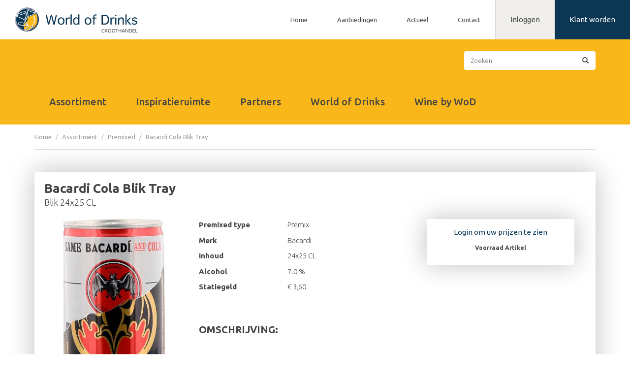

--- FILE ---
content_type: text/html; charset=UTF-8
request_url: https://www.worldofdrinks.nl/artikel/1572-bacardi-cola-blik-tray
body_size: 9737
content:
<!DOCTYPE html>
<html lang="en">
    <head>
		<meta charset="UTF-8">
		<meta name="viewport" content="width=device-width, initial-scale=1, maximum-scale=1">
		<meta http-equiv="X-UA-Compatible" content="ie=edge">
		<meta name="msapplication-TileColor" content="#f9b619">
		<meta name="template-color" content="#f9b619">
		
		<meta name="keywords" content="">
		<meta name="description" content="Bacardi Cola Blik Tray">

		<title>World of Drinks &mdash; Bacardi Cola Blik Tray</title>

        <link rel="stylesheet" href="/assets/bootstrap-fix/scoped-bootstrap5.css">
        <link rel="stylesheet" href="/assets/bootstrap-fix/style.css">

		<link rel="shortcut icon" type="image/x-icon" href="/assets/favicon.ico">
        <link href="https://fonts.googleapis.com/css?family=Ubuntu:300,400,500,700" rel="stylesheet">
        <link href="https://www.wod-beheer.net/css/chatclient.css?buttonBackground=f9B719&buttonForeground=ffffff&buttonHoverBackground=0c3754&buttonHoverForeground=ffffff" rel="stylesheet">

        <link rel="stylesheet" href="/assets/bootstrap/dist/css/bootstrap.css">
        <link rel="stylesheet" href="/assets/bootstrap/dist/css/bootstrap-theme.css">
        <link rel="stylesheet" href="/assets/bootstrap/dist/css/bootstrap-theme-modifications.css">
        <link rel="stylesheet" href="/assets/journal/journal.css">

        <link rel="stylesheet" href="/assets/fontawesome/css/solid.min.css">
        <link rel="stylesheet" href="/assets/fontawesome/css/fontawesome.min.css">
        <link rel="stylesheet" href="/assets/fontawesome/css/brands.min.css">

        <link rel="stylesheet" href="/assets/jquery-ui.min.css">
        <link rel="stylesheet" href="/assets/jquery-ui-wod.css">
        <link rel="stylesheet" href="/assets/fontawesome/css/fontawesome.min.css">
        <link rel="stylesheet" href="/assets/ion.rangeslider/css/ion.rangeSlider.css">
        <link rel="stylesheet" href="/assets/ion.rangeslider/css/ion.rangeSlider.skinFlat.css">

        <link rel="stylesheet" href="/assets/video.js/video-js.min.css">
        <link rel="stylesheet" href="/assets/video.wod.css">

		<script>function executeRequest(e,t,n){return new Promise((function(s,r){let o=new XMLHttpRequest;o.open("POST",window.location+""),o.onreadystatechange=function(){if(4===this.readyState)try{if("JSON"!==n)return void s(this.responseText);let e=JSON.parse(this.responseText);if(e.success)return void s(e.response);r(e.exception)}catch(e){if("JSON"!==n)return void s(this.responseText);r({message:"Unkown excpetion while parsing the response.",code:"UNKOWN_RESPONSE_ERROR"})}},o.onerror=function(){r({message:"Unkown request error while executing javascript request.",code:"UNKOWN_REQUEST_ERROR"})},o.setRequestHeader("X-Raw-Javascript-Request",e),o.setRequestHeader("X-Raw-Javascript-Response-Type",n||"JSON"),o.send(1===t.length&&"object"==typeof t[0]?JSON.stringify(t[0]):JSON.stringify(t))}))}const website=new Proxy({},{get:function(e,t){return"json"===t?new Proxy({},{get:function(e,t){return async function(){let e=Array.prototype.slice.call(arguments);return executeRequest(t,e,"JSON")}}}):function(){let e=Array.prototype.slice.call(arguments);return executeRequest(t,e,"TEXT")}}});window.addEventListener("load",function(){let ajax=document.querySelectorAll("[ajax]");if(0!==ajax.length)for(let a=0;a<ajax.length;a++)!function(elem){let template=elem.getAttribute("ajax");var xhr=new XMLHttpRequest;xhr.open("POST",window.location+""),xhr.setRequestHeader("Content-Type","application/x-www-form-urlencoded"),xhr.onreadystatechange=function(){if(4===this.readyState){elem.innerHTML=this.responseText;let scripts=elem.querySelectorAll("script");for(let s=0;s<scripts.length;s++)eval(scripts[s].innerText)}},xhr.setRequestHeader("X-Ajax",template),xhr.send(window.location.search?window.location.search.substr(1):"")}(ajax[a])});</script>

        <!-- jQuery (necessary for Bootstrap's JavaScript plugins) -->
		<script src="/assets/jquery.min.js"></script>
        <script src="/assets/jquery-ui.min.js"></script>
        <script src="/assets/jquery.deparam.min.js"></script>
        <script src="/assets/chart.min.js"></script>
        <script src="/assets/video.js/video.min.js"></script>

		<!-- Include all compiled plugins (below), or include individual files as needed -->
		<script src="/assets/bootstrap/dist/js/bootstrap.min.js"></script>
        <script src="/assets/ion.rangeslider/js/ion-rangeSlider/ion.rangeSlider.min.js"></script>
        
        <link rel="stylesheet" href="https://maps.worldofdrinks.nl/ol/css/ol.min.css">

        <script src="https://maps.worldofdrinks.nl/ol/js/ol.min.js"></script>
        <script src="https://maps.worldofdrinks.nl/ol/js/ol.mapbox-style.min.js"></script>

        <script src="/assets/theme.js"></script>

        <script src="https://www.wod-beheer.net/js/chatclient.js"></script>
        <script>
            
            platformchat.initialize({
                customer : '1026-worldofdrinks',
				backendUrl : 'https://www.wod-beheer.net/',
				socketUrl : 'https://www.worldofdrinks.nl:3388',
				cdnUrl : 'https://files.worldofdrinks.nl/',
                colors: {
                    buttonBackground: '#f9B719',
                    buttonForeground: '#ffffff',
                    buttonHoverBackground: '#0c3754',
                    buttonHoverForeground: '#ffffff'
                },
                credentials : [
                    {
                        field: 'Bedrijfsnaam',
                        value : '',
                        required: true
                    },
                    {
                        field: 'Plaats',
                        value : '',
						required: true
                    }
                ],
                translate : {
                    title : 'World of Drinks',
					subtitle : 'Voor al je vragen kun je hier met ons chatten.'
                },
                offlineText : 'Op dit moment zijn wij niet online. Je kunt ons hier bereiken tijdens kantooruren:<br><br>Maandag t/m vrijdag: <span class="pull-right">08:30 uur tot 17:00 uur</span><br><br>'+
					'Stuur een e-mail naar <a href="mailto:info@worldofdrinks.nl">info@worldofdrinks.nl</a> voor je vragen op dit moment.<br><br>Mocht je een bestelling als klant willen doorgeven dan kan dat op <a href="mailto:bestellen@worldofdrinks.nl">bestellen@worldofdrinks.nl</a>',
                relationId : 0
            });
            
        </script>

    </head>
    <body>

        <nav class="navbar navbar-default">
            <div class="navbar-header">
                <button type="button" class="navbar-toggle collapsed pull-right" data-toggle="collapse" data-target=".navbar-collapse" aria-expanded="false">
                    <span class="sr-only">Toggle navigation</span>
                    <span class="icon-bar"></span>
                    <span class="icon-bar"></span>
                    <span class="icon-bar"></span>
                </button>

                <a class="navbar-brand" href="/"><img class="img-responsive" src="/assets/images/logo.png" alt="World of Drinks" /></a>
            </div>

            <form method="post" name="logoutForm">
                <input type="hidden" name="WEB_POST" value="client_logout">
                <input type="hidden" name="logout_redirect" value="/">
            </form>

            <div class="collapse navbar-collapse" id="navigation-user">
                <!-- manualy added menu because on login -->
                <ul class="nav navbar-nav navbar-right">
                    
                    <li class="nav-secondary hidden-xs "><a href="/">Home</a></li>
                    
                    <li class="nav-secondary hidden-xs "><a href="/assortiment/aanbiedingen">Aanbiedingen</a></li>
                    
                    <li class="nav-secondary hidden-xs "><a href="/actueel">Actueel</a></li>
                    
                    <li class="nav-secondary hidden-xs "><a href="/klantenservice/contact">Contact</a></li>
                    
                    <li class=""><a href="/inloggen" style="background-color:#F1EFEB !important;
border-left:1px solid #D9D5D0;
text-decoration:none !important;" >Inloggen</a></li>
                    
                    <li class=""><a href="/world-of-drinks/klant-worden" style="background-color:#0C3754 !important;
color: #ffffff !important;
text-decoration:none !important;" >Klant worden</a></li>
                    
                    
                </ul>
            </div>

            <div class="collapse navbar-collapse navbar-dropdown" id="navigation">
				<div class="container">
					<form class="navbar-form navbar-right" action="/assortiment/zoeken">
						<div class="form-group">
							<input type="text" class="form-control" placeholder="Zoeken" name="naar" value=""><button type="submit" class="btn btn-sm btn-default"><i class="glyphicon glyphicon-search"></i> <span class="sr-only">Zoek</span></button>
						</div>
					</form>
					<!-- main menu for regular devices -->
					<div class="hidden-xs">
						<ul class="nav navbar-nav navbar-left">
                            
                                
							    <li><a href="#main_menu_dropdown_7" class="tu-toggle" data-target="#main_menu_dropdown_7">Assortiment</a></li>
                                
                            
                                
                                <li><a href="/inspiratieruimte">Inspiratieruimte</a></li>
                                
                            
                                
                                <li><a href="/partners">Partners</a></li>
                                
                            
                                
							    <li><a href="#main_menu_dropdown_2" class="tu-toggle" data-target="#main_menu_dropdown_2">World of Drinks</a></li>
                                
                            
                                
                                <li><a href="/wine-by-wod">Wine by WoD</a></li>
                                
                            
						</ul>
					</div>

                    <!-- whole menu for mobile devices -->
					<div class="visible-xs-block">
						<ul class="nav navbar-nav navbar-left">
                            
                                
							    <li class="dropdown">
                                    <a href="javascript:void(0)" class="dropdown-toggle" data-toggle="dropdown" role="button" aria-haspopup="true" aria-expanded="false">Assortiment <span class="caret"></span></a>
                                    <ul class="dropdown-menu">
                                        
                                        <li><a href="/assortiment/wijn">Wijn</a></li>
                                        
                                        <li><a href="/assortiment/gedistilleerd">Gedistilleerd</a></li>
                                        
                                        <li><a href="/assortiment/bier">Bier</a></li>
                                        
                                        <li><a href="/assortiment/frisdrank">Frisdrank</a></li>
                                        
                                        <li><a href="/assortiment/water">Water</a></li>
                                        
                                        <li><a href="/assortiment/siroop">Siroop</a></li>
                                        
                                        <li><a href="/assortiment/sap-zuivel">Sap & Zuivel</a></li>
                                        
                                        <li><a href="/assortiment/koffie-thee">Koffie & Thee</a></li>
                                        
                                        <li><a href="/assortiment/koolzuur-wijngas">Koolzuur & Wijngas</a></li>
                                        
                                        <li><a href="/assortiment/non-drinks">Non Drinks</a></li>
                                        
                                        <li><a href="/assortiment/premixed">Premixed</a></li>
                                        
                                        <li><a href="/assortiment/cocktails--spritzers--spritzers">Cocktails & Spritzers</a></li>
                                        
                                        <li><a href="/assortiment/aanbiedingen" style="color: #d20000" >Aanbiedingen</a></li>
                                        
                                    </ul>
                                </li>
                                
                            
                                
                                <li><a href="/inspiratieruimte">Inspiratieruimte</a></li>
                                
                            
                                
                                <li><a href="/partners">Partners</a></li>
                                
                            
                                
							    <li class="dropdown">
                                    <a href="javascript:void(0)" class="dropdown-toggle" data-toggle="dropdown" role="button" aria-haspopup="true" aria-expanded="false">World of Drinks <span class="caret"></span></a>
                                    <ul class="dropdown-menu">
                                        
                                        <li><a href="/world-of-drinks/onze-merken">Onze Merken</a></li>
                                        
                                        <li><a href="/world-of-drinks/medewerkers">Medewerkers</a></li>
                                        
                                        <li><a href="/world-of-drinks/vacatures">Vacatures</a></li>
                                        
                                    </ul>
                                </li>
                                
                            
                                
                                <li><a href="/wine-by-wod">Wine by WoD</a></li>
                                
                            
                        </ul>
                    </div>
				</div>
			</div>

            <!-- submenus for regular devices -->
            
                
                <div class="navbar-float hidden" id="main_menu_dropdown_7" style="background-image:none;">
                    <div class="container">
                        <div class="navbar-content">
                            <div class="row">
                                <div class="bg-white col-sm-6 col-md-6 col-md-offset-1">
                                    <ul class="row list-unstyled list-nav">
                                        
                                        <li class="col-md-6"><a href="/assortiment/wijn">Wijn</a></li>
                                        
                                        <li class="col-md-6"><a href="/assortiment/gedistilleerd">Gedistilleerd</a></li>
                                        
                                        <li class="col-md-6"><a href="/assortiment/bier">Bier</a></li>
                                        
                                        <li class="col-md-6"><a href="/assortiment/frisdrank">Frisdrank</a></li>
                                        
                                        <li class="col-md-6"><a href="/assortiment/water">Water</a></li>
                                        
                                        <li class="col-md-6"><a href="/assortiment/siroop">Siroop</a></li>
                                        
                                        <li class="col-md-6"><a href="/assortiment/sap-zuivel">Sap & Zuivel</a></li>
                                        
                                        <li class="col-md-6"><a href="/assortiment/koffie-thee">Koffie & Thee</a></li>
                                        
                                        <li class="col-md-6"><a href="/assortiment/koolzuur-wijngas">Koolzuur & Wijngas</a></li>
                                        
                                        <li class="col-md-6"><a href="/assortiment/non-drinks">Non Drinks</a></li>
                                        
                                        <li class="col-md-6"><a href="/assortiment/premixed">Premixed</a></li>
                                        
                                        <li class="col-md-6"><a href="/assortiment/cocktails--spritzers--spritzers">Cocktails & Spritzers</a></li>
                                        
                                        <li class="col-md-6"><a href="/assortiment/aanbiedingen" style="color: #d20000" >Aanbiedingen</a></li>
                                        
                                    </ul>
                                </div>
                                <div class="bg-white col-sm-6 col-md-4">
                                    <ul class="list-unstyled list-big-links">
                                    </ul>
                                </div>
                            </div>
                        </div>
                    </div>
                    <div class="bg-gray-lighter">
                        <div style="height:35px"></div>
                        <!--
                        <div class="container">
                            <a class="contact-link" href="/klantenservice/contact">
                            <svg viewBox="0 0 110 110" class="svg-icon"><use xlink:href="#icon-arrow"></use></svg> Heeft u vragen? Laat ze ons gerust weten</a>
                        </div>
                        -->
                    </div>
                </div>
                
            
                
            
                
            
                
                <div class="navbar-float hidden" id="main_menu_dropdown_2" style="background-image:none;">
                    <div class="container">
                        <div class="navbar-content">
                            <div class="row">
                                <div class="bg-white col-sm-6 col-md-6 col-md-offset-1">
                                    <ul class="row list-unstyled list-nav">
                                        
                                        <li class="col-md-6"><a href="/world-of-drinks/onze-merken">Onze Merken</a></li>
                                        
                                        <li class="col-md-6"><a href="/world-of-drinks/medewerkers">Medewerkers</a></li>
                                        
                                        <li class="col-md-6"><a href="/world-of-drinks/vacatures">Vacatures</a></li>
                                        
                                    </ul>
                                </div>
                                <div class="bg-white col-sm-6 col-md-4">
                                    <ul class="list-unstyled list-big-links">
                                    </ul>
                                </div>
                            </div>
                        </div>
                    </div>
                    <div class="bg-gray-lighter">
                        <div style="height:35px"></div>
                        <!--
                        <div class="container">
                            <a class="contact-link" href="/klantenservice/contact">
                            <svg viewBox="0 0 110 110" class="svg-icon"><use xlink:href="#icon-arrow"></use></svg> Heeft u vragen? Laat ze ons gerust weten</a>
                        </div>
                        -->
                    </div>
                </div>
                
            
                
            

        </nav>


    

    

    

    
            
        

    







<div class="site-wrapper article">
    <div class="container">
        <main class="site-main">
            <ol class="breadcrumb">
				
				<li><a href="/">Home</a></li>
				
				<li><a href="/assortiment">Assortiment</a></li>
				
				<li><a href="/assortiment/premixed">Premixed</a></li>
				
				<li><a href="/artikel/1572-bacardi-cola-blik-tray">Bacardi Cola Blik Tray</a></li>
				
			</ol>
        </main>
        
        <div class="site-content">
            <div class="box-shadow p-5">
                <h1 class="product-detail-title h3"><strong>Bacardi Cola Blik Tray</strong></h1>
                <p class="product-subtitle h5">Blik 24x25 CL</p>

                <div class="row">
                    <div class="col-xs-12 col-lg-8">

                        <div class="row">

                            <div class="col-xs-12 col-lg-5">
                                <div class="image-stack">
                                    <div class="product-image" style="text-align: center; width:100%;">
                                        
                                        <img src="/cache/prod_img/300/3594f8f3f4cb57e9122d01d4b0528665.jpg" style="max-height:550px" />
                                        
                                    </div>
                                    
                                </div>

                                

                            </div>
                            <div class="col-xs-12 col-lg-7">
        
                                
        
                                <dl class="dl-horizontal">
                                    
                                    <dt>Premixed type</dt><dd>Premix</dd>
                                    
                                    <dt>Merk</dt><dd>Bacardi</dd>
                                    
                                    <dt>Inhoud</dt><dd>24x25 CL</dd>
                                    
                                    <dt>Alcohol</dt><dd>7.0 %</dd>
                                    
                                    <dt>Statiegeld</dt><dd>€ 3,60</dd>
                                    
                                </dl>
        
                                
        
                                <p>&nbsp;</p>
        
                                <h4><strong>OMSCHRIJVING:</strong></h4>
                                

                                
                            </div>

                        </div>

                        

                    </div>
                    <div class="col-xs-12 col-lg-4">

                        <div class="p-5" style="padding-top:0">
                            
                            

                                <div class="product-detail-actions box-shadow" style="max-width: 300px; margin: auto">
                                    <div class="panel-body">
                                        <div class="product-price">
                                            
                                                <a href="/inloggen">Login om uw prijzen te zien</a>
                                            

                                            

                                                
                                                <small class="stock-info">Voorraad Artikel
                                                
                                                
                                            
                                        </div>
                                        

                                        <script>

                                            function updatePer(elem, per){ elem = jQuery(elem);
                                                elem.val(Math.ceil(elem.val() / per)*per);
                                            }

                                            // function for ordering article
                                            async function executeOrderArticle(){
                                                // fetch the amount
                                                const amount = parseInt(jQuery('#product_count').val() || '0');
                                                // checkif there is any amount
                                                if(amount > 0){
                                                    // update th cart
                                                    await orderArticle(1572, amount, false);
                                                    // update the cart total
                                                    const cartTotal = jQuery('#cartTotalAmount'); cartTotal.text(parseInt(cartTotal.text()) + amount);
                                                }
                                                // Hide the modal
                                                jQuery('#orderArticleModal').modal('hide');
                                            }

                                            async function togglePersonalList(elem){ elem = jQuery(elem);
                                                // handle removal
                                                if(elem.hasClass('bg-success')){
                                                    // store the article
                                                    storedArticleId  = 1572
                                                    storedCallback = function(){
                                                        elem.removeClass('bg-success')
                                                            .addClass('btn-default');
                                                    };

                                                    jQuery('#deleteArticleModal').modal();
                                                    return;
                                                }

                                                
                                                addArticleToRelation(1572, function(){
                                                    jQuery('#addArticleModal').modal();
                                                    elem.addClass('bg-success');
                                                });
                                                
                                            }

                                            function handleMaxStock(){
                                                setTimeout(function(){
                                                    if(jQuery('#product_count').val() > parseInt(12)){
                                                        jQuery('#product_count').val(12);
                                                        jQuery('#stockWarning').removeClass('hidden');
                                                        return;
                                                    }
                                                    jQuery('#stockWarning').addClass('hidden');
                                                });
                                                
                                            }

                                        </script>

                                    </div>
                                </div>
                                

                        </div>


                    </div>
                </div>

                

                

            </div>

            

        </div>
    </div>
</div>

<style>
    .box-shadow{
        box-shadow: 0px 0px 50px 0px rgba(0,0,0,0.25);
    }

    .p-5{
        padding: 20px
    }

    .product-detail-actions form, .product-detail-actions .alt-actions {
        border-top: none;
    }

    .image-stack{
        position: relative;
        height: 550px
    }

    .image-stack > *{
        position: absolute;
    }

    .image-stack .flags{
        padding-top: 15px
    }

    .image-stack .flags img{
        width: 40px
    }

    .inline-feature{
        border-bottom: 1px solid #e4e4e4;
        line-height: 30px;
        padding: 5px 0px
    }

    .inline-feature img{
        float: left;
        height: 30px;
        margin-right: 10px
    }

    .serveertips{
        list-style:none;
        margin:0 -10px;
        padding: 0;
    }

    .serveertips li{
        display:inline-block;
        text-align: center;
        width: 100px;
        margin: 0 10px;
        font-size: 12px;
    }

    .serveertips img{
        width: 50px;
        margin-bottom: 5px
    }

    .article-ratings{
        background: #f4f3ef;
        padding: 15px;
        max-width: 250px;
        margin-top: 25px;
    }

    .article-ratings ul{
        list-style: none;
        padding: 0;
        margin : 0;
    }

    .article-ratings ul li{
        height: 50px;
        margin-bottom: 15px;
        line-height : 50px;
    }

    .article-ratings ul li em{
        display: block;
        text-style: normal;
        color: #999999
    }

    .article-ratings span{
        float: left;
        width: 50px;
        height: 50px;
        background-color: #f9b719;
        border-radius: 50px;
        line-height: 50px;
        text-align: center;
        color: #ffffff;
        font-size: 20px;
        font-weight: bold;
        margin-right : 15px
    }

    .article-ratings div{
        float: left;
        line-height: initial;
        padding-top: 8px;
    }

    .article-ratings-large{
        border: 1px solid #ccc;
        border-radius: 5px;
        margin-bottom: 15px;
        padding: 15px;
        display: flex;
        flex-direction: row
    }

    .article-ratings-large .score{
        width: 65px;
        margin-right: 10px;
    }

    .article-ratings-large .date{
        color: #999999
    }

    .article-ratings-large .score span{
        float: left;
        width: 50px;
        height: 50px;
        background-color: #f9b719;
        border-radius: 50px;
        line-height: 50px;
        text-align: center;
        color: #ffffff;
        font-size: 20px;
        font-weight: bold;
    }

    .square{
        width: 100%;
        height: 200px;
        background-size: cover;
        background-position: center center;
    }

    .distance{
        background-image: url(/assets/images/distance.svg);
        background-repeat: no-repeat;
        height: 40px;
        margin-top: 25px;
        padding-left: 50px;
        line-height : 40px;
    }

    .winehouse-text{
        display:flex;
        flex-direction:row;
        margin-top: 25px;
    }

    .winehouse-text .text{
        flex:1;
        line-height: 50px;
        font-weight: bold;
        font-
    }

    .winehouse-text .logo img{
        height: 50px;
    }

    .wjd{
        background-image: url(/assets/images/did-you-know.svg);
        background-repeat: no-repeat;
        background-color: #0c3754;
        background-size: 25px;
        background-position: 5px 5px;
        color: #ffffff;
        padding: 10px 10px 10px 35px;
        border-radius: 5px;
        margin-top: 15px;
        font-size: 13px;
    }

</style>


<footer class="site-footer bg-primary">
	<div class="container">
		<div class="row">
		
			<div class="col-sm-12 col-md-6">
				<h4>Assortiment</h4>
				<ul class="row list-nav list-unstyled">
					
					<li class="col-xs-6"><a href="/assortiment/wijn">Wijn</a></li>
					
					<li class="col-xs-6"><a href="/assortiment/gedistilleerd">Gedistilleerd</a></li>
					
					<li class="col-xs-6"><a href="/assortiment/bier">Bier</a></li>
					
					<li class="col-xs-6"><a href="/assortiment/frisdrank">Frisdrank</a></li>
					
					<li class="col-xs-6"><a href="/assortiment/water">Water</a></li>
					
					<li class="col-xs-6"><a href="/assortiment/siroop">Siroop</a></li>
					
					<li class="col-xs-6"><a href="/assortiment/sap-zuivel">Sap & Zuivel</a></li>
					
					<li class="col-xs-6"><a href="/assortiment/koffie-thee">Koffie & Thee</a></li>
					
					<li class="col-xs-6"><a href="/assortiment/koolzuur-wijngas">Koolzuur & Wijngas</a></li>
					
					<li class="col-xs-6"><a href="/assortiment/non-drinks">Non Drinks</a></li>
					
					<li class="col-xs-6"><a href="/assortiment/premixed">Premixed</a></li>
					
					<li class="col-xs-6"><a href="/assortiment/cocktails--spritzers--spritzers">Cocktails & Spritzers</a></li>
					
				</ul>
			</div>

			<div class="col-xs-6 col-md-3">
				<h4>Klanten&shy;service</h4>
				<ul class="list-nav list-unstyled">
					
					<li><a href="/klantenservice/contact">Contact</a></li>
					
					<li><a href="/klantenservice/storingsnummers">Storingsnummers</a></li>
					
				</ul>
			</div>

			<div class="col-xs-6 col-md-3">
				<h4>Over World of Drinks</h4>
				<ul class="list-nav list-unstyled">
					
					<li><a href="/partners">Partners</a></li>
					
					<li><a href="/world-of-drinks/medewerkers">Medewerkers</a></li>
					
					<li><a href="/world-of-drinks/klant-worden">Klant worden</a></li>
					
					<li><a href="/world-of-drinks/vacatures">Vacatures</a></li>
					
				</ul>
			</div>
		
		</div>
		
		<hr>

				<div class="footer-links">
					<div class="row">
						<div class="col-sm-6">
							<ul class="list-inline list-unstyled nav-footer">
								
							</ul>
						</div>
						<div class="col-sm-6">
							<ul class="list-inline list-unstyled pull-right nav-social">
								
								<li><a href="https://www.facebook.com/worldofdrinksgroothandel/" target="_blank"><i class="fab fa-facebook"></i><span class="sr-only">Facebook</span></a></li>
								
								
								<li><a href="https://www.instagram.com/worldofdrinksgroothandel/" target="_blank"><i class="fab fa-instagram"></i><span class="sr-only">Instagram</span></a></li>
								
								
								<li><a href="https://twitter.com/wod_horeca" target="_blank"><i class="fab fa-twitter"></i><span class="sr-only">Twitter</span></a></li>
								
							</ul>
						</div>
					</div>
				</div>
				
			</div>
		</footer>

		<p class="text-center">
			<a class="brand-logo" href="/"><img class="img-responsive" src="/assets/images/logo.png" alt="World of Drinks" /></a>
		</p>

		<div id="articlePersonalList" class="modal fade">
			<form action="javascript:void(0)" class="modal-dialog" role="document">
				<div class="modal-content">
					<div class="modal-header">
						<button type="button" class="close" data-dismiss="modal" aria-label="Close">
							<span aria-hidden="true">&times;</span>
						</button>
						<h5>Artikel op persoonlijke bestellijst.</h5>
						<p>Hieronder kun u bepalen op welke pesoonlijke bestellijsten u dit artikel wilt plaatsen</p>
					</div>
					<div class="modal-body">

						<div class="alert alert-danger common-ajax hidden"></div>

						<div class="custom-checkbox">
							<input type="checkbox" checked disabled>
							<label>Totaallijst</label>
						</div>

						

					</div>
					<div class="modal-footer">
						<button type="button" class="btn btn-primary save" onClick="saveArticleToPersonalLists()">Plaats</button>
						<button type="button" class="btn btn-secondary" data-dismiss="modal">Annuleren</button>
					</div>
				</div>
			</form>
		</div>

		<div id="deleteArticleModal" class="modal fade">
			<form action="javascript:void(0)" class="modal-dialog" role="document">
				<div class="modal-content">
					<div class="modal-header">
						<button type="button" class="close" data-dismiss="modal" aria-label="Close">
							<span aria-hidden="true">&times;</span>
						</button>
						<h5>Artikelen Verwijderen</h5>
						<p>Weet u zeker dat u het geselecteerde artikel wilt verwijderen van al uw bestellijsten?</p>
					</div>
					<div class="modal-footer">
						<button type="button" class="btn btn-primary save" onClick="executeDeleteArticle()">Ja</button>
						<button type="button" class="btn btn-secondary" data-dismiss="modal">Nee</button>
					</div>
				</div>
			</form>
		</div>

		<div id="addArticleModal" class="modal fade">
			<form action="javascript:void(0)" class="modal-dialog" role="document">
				<div class="modal-content">
					<div class="modal-header">
						<button type="button" class="close" data-dismiss="modal" aria-label="Close">
							<span aria-hidden="true">&times;</span>
						</button>
						<h5>Artikel toegevoegd</h5>
						<p>Het arikel is succesvol toegevoegd aan uw persoonlijke bestellijst.</p>
					</div>
					<div class="modal-footer">
						<button type="button" class="btn btn-primary" data-dismiss="modal">Sluiten</button>
					</div>
				</div>
			</form>
		</div>

		<script>

			// Variable to storage articleId in
			let storedArticleId = null;
			let storedCallback = function(){};

			// Manage personallist article
			async function managePersonalListArticle(articleId, description, callback){
				// store articleId and callback
				storedArticleId = articleId;
				storedCallback = callback || window.location.reload;
				// fetch the current lists
				const current = await fetchLinkedForArticle(articleId);
				// set the title
				jQuery('#articlePersonalList h5').text(description);
				// reset all checkboxes
				jQuery('#articlePersonalList input:not(:disabled)').prop('checked', false);
				jQuery('#articlePersonalList select').prop('selectedIndex', 0);
				jQuery('#articlePersonalList .row').addClass('hidden');

				// Set the currenly selected
				for(let c = 0; c < current.length; c++){
					jQuery('#list_'+current[c].link_listId).prop('checked', true);
					jQuery('#groups_for_list_'+current[c].link_listId).removeClass('hidden');
					jQuery('#articlePersonalList select[name=groups_for_list_'+current[c].link_listId+']').val(current[c].link_groupId);
				}

				// open the modal
				jQuery('#articlePersonalList').modal();

			}

			// Function fetching current link details
			function fetchLinkedForArticle(articleId){
				// fetch the article
				return new Promise(function(resolve){
					// Execute ajax post 
					jQuery.ajax({
						type : 'POST',
						headers : {
							'X-Raw-JavaScript-Request' : 'client_articles_linked',
							'X-Raw-JavaScript-Response-Type' : 'JSON',
						},
						data : JSON.stringify({ article_articleId : articleId }),
						dataType : 'json',
						success : function(response){
							resolve(response.response);
						}
					});
				});
			}
			
			// Toggle personal list
			function togglePesonalList(elem, listId){ elem = jQuery(elem);
				elem.prop('checked') ? 
					jQuery('#groups_for_list_'+listId).removeClass('hidden') : 
					jQuery('#groups_for_list_'+listId).addClass('hidden')
			}

			// Execute save article to personlists
			function saveArticleToPersonalLists(){
				let records = []; jQuery('#articlePersonalList input:not(:disabled)').each(function(){ let elem = jQuery(this);
					if(elem.prop('checked')){
						records.push({
							link_listId : elem.val(),
							link_groupId : jQuery('#articlePersonalList select[name=groups_for_list_'+elem.val()+']').val()
						});
					}
				});

				// Execute ajax post 
				jQuery.ajax({
					type : 'POST',
					headers : {
						'X-Raw-JavaScript-Request' : 'client_articles_linked_complete',
						'X-Raw-JavaScript-Response-Type' : 'JSON',
					},
					data : JSON.stringify({ linked_articleId : storedArticleId, linked_complete : records }),
					dataType : 'json',
					success : function(response){
						// Redirect window if succesfull
						if(response.success){
							// hide the modal
							jQuery('#articlePersonalList').modal('hide');
							// execute the callback
							storedCallback();
							return;
						}
						// Show the exception
						jQuery('#articlePersonalList .alert-danger.common-ajax')
							.text(response.exception.message)
							.removeClass('hidden');
					}
				});

			}
			
			// Delete article from all lists
			function addArticleToRelation(articleId, callback){
				// Execute ajax post 
				jQuery.ajax({
					type : 'POST',
					headers : {
						'X-Raw-JavaScript-Request' : 'client_articles_add',
						'X-Raw-JavaScript-Response-Type' : 'JSON',
					},
					data : JSON.stringify({ article_articleId : articleId }),
					dataType : 'json',
					success : function(response){
						// Call the stored callback on success
						if(response.success){
							callback()
							return;
						}
						// Show exception alert
						alert(response.exception.message);
					}
				});
			}

			// Delete article from all lists
			function executeDeleteArticle(){
				// Execute ajax post 
				jQuery.ajax({
					type : 'POST',
					headers : {
						'X-Raw-JavaScript-Request' : 'client_articles_remove',
						'X-Raw-JavaScript-Response-Type' : 'JSON',
					},
					data : JSON.stringify({ article_articleId : storedArticleId, link_removeFromAll : 'Y' }),
					dataType : 'json',
					success : function(response){
						// hide the delete modals
						jQuery('#deleteArticleModal').modal('hide');
						jQuery('#removeArticleModal').modal('hide');
						// Call the stored callback on success
						if(response.success){
							storedCallback();
							return;
						}
						// Show exception alert
						alert(response.exception.message);
					}
				});
			}

			// Function for updating amount using buttons
			function updateAmount(elem, action){
				// find the input element
				const amount = jQuery(elem).closest('div').find('input');
				// Get the order per
				const orderPer = amount.attr('data-order-per')-0;
				// multiply action with order per
				action *= (orderPer || 1);

				// update the amount field
				if(parseInt(amount.val() || '0') + action <= 0){ 
					amount.val(null);
				}
				else{
					amount.val(parseInt(amount.val() || '0') + action);
				}

				// clear the trigger timeout if exists
				if(amount.data('triggerTimeout')){
					clearTimeout(amount.data('triggerTimeout'));
				}

				// delay trigger change
				amount.data('triggerTimeout', setTimeout(function(){
					amount.trigger('change');
				}, 500));
			}

			// Function for updateing the ordered amount
			async function updateOrderedAmount(elem, articleId, orderPer, callback){ elem = jQuery(elem);
				// update value to match order per
				elem.val(Math.ceil(elem.val() / orderPer)*orderPer);
				// fetch the original value
				const original = parseInt(elem.attr('data-original-value') || '0');
				// get the change amount
				const changed = parseInt(elem.val() || '0') - original; elem.attr('data-original-value', elem.val());
				// execute the order add
				elem.attr('data-cart-pending', 1); await orderArticle(articleId, parseInt(elem.val() || '0'), true); elem.removeAttr('data-cart-pending');
				// update the cart amount inside the header
				const cartTotal = jQuery('#cartTotalAmount'); cartTotal.text(parseInt(cartTotal.text()) + changed);
				// execute callback
				typeof callback === 'function' ? callback() : void(0);
			}

			// Function order article
			function orderArticle(articleId, amount, force){
				return new Promise(function(resolve){
					// Execute ajax post 
					jQuery.ajax({
						type : 'POST',
						headers : {
							'X-Raw-JavaScript-Request' : 'cart_add',
							'X-Raw-JavaScript-Response-Type' : 'JSON',
						},
						data : JSON.stringify({ article_articleId : articleId, rule_amount : amount, rule_force : force || false }),
						dataType : 'json',
						success : function(response){
							// Call the stored callback on success
							if(response.success){
								resolve();
								return;
							}
							// Show exception alert
							alert(response.exception.message);
						}
					});
				});
			}

		</script>

		<!-- Theme SVG Icons -->
		<div class="hidden">
			<svg class="svg-defs" viewBox="0 0 110 110" version="1.1" xmlns="http://www.w3.org/2000/svg" xmlns:xlink="http://www.w3.org/1999/xlink">
				<defs>
					<g id="icon-arrow" fill="currentcolor">
						<path d="M58.510198,54.5812658 L40.9644661,37.0355339 C39.0118446,35.0829124 39.0118446,31.9170876 40.9644661,29.9644661 C42.9170876,28.0118446 46.0829124,28.0118446 48.0355339,29.9644661 L69.0253497,50.9542819 C69.99007,51.912707 70.4837682,53.1717655 70.4996144,54.4377579 C70.5133019,55.7120052 70.0490096,56.9822016 69.1068331,57.9627969 L48.1167777,79.9523787 C46.2100816,81.9498699 43.0451124,82.0234738 41.0476213,80.1167777 C39.0501301,78.2100816 38.9765262,75.0451124 40.8832223,73.0476213 L58.510198,54.5812658 Z M55,110 C85.3756612,110 110,85.3756612 110,55 C110,24.6243388 85.3756612,0 55,0 C24.6243388,0 0,24.6243388 0,55 C0,85.3756612 24.6243388,110 55,110 Z"></path>
					</g>
					<g id="icon-arrow-left" transform="translate(55.000000, 55.000000) rotate(180.000000) translate(-55.000000, -55.000000)" fill="currentcolor">
						<path d="M58.510198,54.5812658 L40.9644661,37.0355339 C39.0118446,35.0829124 39.0118446,31.9170876 40.9644661,29.9644661 C42.9170876,28.0118446 46.0829124,28.0118446 48.0355339,29.9644661 L69.0253497,50.9542819 C69.99007,51.912707 70.4837682,53.1717655 70.4996144,54.4377579 C70.5133019,55.7120052 70.0490096,56.9822016 69.1068331,57.9627969 L48.1167777,79.9523787 C46.2100816,81.9498699 43.0451124,82.0234738 41.0476213,80.1167777 C39.0501301,78.2100816 38.9765262,75.0451124 40.8832223,73.0476213 L58.510198,54.5812658 Z M55,110 C85.3756612,110 110,85.3756612 110,55 C110,24.6243388 85.3756612,0 55,0 C24.6243388,0 0,24.6243388 0,55 C0,85.3756612 24.6243388,110 55,110 Z"></path>
					</g>
					<g id="icon-truck" transform="translate(-1.000000, -17.000000)" fill="currentcolor">
						<path d="M6.45191919,82.0815238 L12.639596,82.0815238 C14.3180344,87.8274118 19.5651502,91.7795308 25.5324242,91.792381 C31.521028,91.8366151 36.8017741,87.8625595 38.4362626,82.0815238 L70.7178788,82.0815238 C72.4031905,87.850975 77.6850343,91.808971 83.6767677,91.792381 C89.6653714,91.8366151 94.9461175,87.8625595 96.5806061,82.0815238 L103.704141,82.0815238 C105.024905,82.0844656 106.292418,81.5593084 107.226342,80.6222026 C108.160265,79.6850968 108.683639,78.4132645 108.680707,77.088 L108.680707,22.3470476 C108.680707,19.5769977 106.442764,17.3314286 103.682121,17.3314286 L57.2525253,17.3314286 C54.4918825,17.3314286 52.2539394,19.5769977 52.2539394,22.3470476 L52.2539394,61.4777143 C52.2539394,62.7651163 51.2138381,63.8087619 49.9308081,63.8087619 C48.6477781,63.8087619 47.6076768,62.7651163 47.6076768,61.4777143 L47.6076768,27.9260952 C47.6076768,26.0041443 46.0549189,24.4460952 44.1394949,24.4460952 L22.020202,24.4460952 C20.1737133,24.4352893 18.4516022,25.3785824 17.4620202,26.9428571 L2.84060606,50.0213333 C1.95041677,51.4327378 1.47704667,53.0683653 1.47535354,54.7386667 L1.47535354,77.088 C1.47242175,78.4132645 1.99579546,79.6850968 2.92971885,80.6222026 C3.86364224,81.5593084 5.13115532,82.0844656 6.45191919,82.0815238 L6.45191919,82.0815238 Z M83.6767677,71.5531429 C87.3655083,71.6124659 90.3398499,74.6018355 90.3929293,78.3032381 C90.3868509,82.0236671 87.3772367,85.0352985 83.6694396,85.0312341 C79.9616425,85.0271697 76.9585933,82.0089474 76.9606161,78.288514 C76.9626389,74.5680805 79.9689684,71.5531479 83.6767677,71.5531429 L83.6767677,71.5531429 Z M25.5324242,85.0422857 C21.8478906,84.983121 18.8752264,82.0003272 18.8162626,78.3032381 C18.8223025,74.5820859 21.8239241,71.5652986 25.5324242,71.5531429 C29.2211648,71.6124659 32.1955065,74.6018355 32.2485859,78.3032381 C32.2365002,82.0200766 29.2366403,85.0301589 25.5324242,85.0422857 L25.5324242,85.0422857 Z M12.320303,49.5020952 L22.6587879,33.1958095 C22.8837685,32.8399717 23.2737687,32.6234917 23.6937374,32.6213333 L33.030303,32.6213333 C33.7113426,32.6213333 34.2634343,33.1753063 34.2634343,33.8586667 L34.2634343,50.1428571 C34.2693432,50.4748298 34.1420377,50.7952566 33.9101371,51.0321025 C33.6782366,51.2689485 33.361201,51.4023387 33.030303,51.4022857 L13.3332323,51.4022857 C12.8845964,51.3999874 12.4726023,51.1533797 12.2574486,50.7583526 C12.0422948,50.3633255 12.0579332,49.8822153 12.2982828,49.5020952 L12.320303,49.5020952 Z" id="icon-truck"></path>
					</g>
					<g id="icon-checkbox-check" stroke="none" stroke-width="1" fill="none" fill-rule="evenodd">
						<g transform="translate(-3.000000, -1.000000)" fill="currentcolor">
							<polygon points="8 13 3 8 5 6 8 9 16 1 18 3"></polygon>
						</g>
					</g>
					<g id="icon-list" transform="translate(-2.000000, -1.000000)">
						<g transform="translate(2.000000, 1.000000)">
							<g>
								<path d="M14.5,27.5 C13.2203884,27.5 11.9407768,27.0118446 10.9644661,26.0355339 L1.96446609,17.0355339 C0.0118446353,15.0829124 0.0118446353,11.9170876 1.96446609,9.96446609 C3.91708755,8.01184464 7.08291245,8.01184464 9.03553391,9.96446609 L14.5,15.4289322 L27.9644661,1.96446609 C29.9170876,0.0118446353 33.0829124,0.0118446353 35.0355339,1.96446609 C36.9881554,3.91708755 36.9881554,7.08291245 35.0355339,9.03553391 L18.0355339,26.0355339 C17.0592232,27.0118446 15.7796116,27.5 14.5,27.5 Z" id="Combined-Shape" fill="currentcolor"></path>
								<path d="M50.5,16 L100.5,16" id="Line" stroke="currentcolor" stroke-width="10" stroke-linecap="round"></path>
							</g>
							<g transform="translate(0.000000, 40.000000)">
								<path d="M14.5,27.5 C13.2203884,27.5 11.9407768,27.0118446 10.9644661,26.0355339 L1.96446609,17.0355339 C0.0118446353,15.0829124 0.0118446353,11.9170876 1.96446609,9.96446609 C3.91708755,8.01184464 7.08291245,8.01184464 9.03553391,9.96446609 L14.5,15.4289322 L27.9644661,1.96446609 C29.9170876,0.0118446353 33.0829124,0.0118446353 35.0355339,1.96446609 C36.9881554,3.91708755 36.9881554,7.08291245 35.0355339,9.03553391 L18.0355339,26.0355339 C17.0592232,27.0118446 15.7796116,27.5 14.5,27.5 Z" id="Combined-Shape" fill="currentcolor"></path>
								<path d="M50.5,16 L100.5,16" id="Line" stroke="currentcolor" stroke-width="10" stroke-linecap="round"></path>
							</g>
							<g transform="translate(0.000000, 80.000000)">
								<path d="M14.5,27.5 C13.2203884,27.5 11.9407768,27.0118446 10.9644661,26.0355339 L1.96446609,17.0355339 C0.0118446353,15.0829124 0.0118446353,11.9170876 1.96446609,9.96446609 C3.91708755,8.01184464 7.08291245,8.01184464 9.03553391,9.96446609 L14.5,15.4289322 L27.9644661,1.96446609 C29.9170876,0.0118446353 33.0829124,0.0118446353 35.0355339,1.96446609 C36.9881554,3.91708755 36.9881554,7.08291245 35.0355339,9.03553391 L18.0355339,26.0355339 C17.0592232,27.0118446 15.7796116,27.5 14.5,27.5 Z" id="Combined-Shape" fill="currentcolor"></path>
								<path d="M50.5,16 L100.5,16" id="Line" stroke="currentcolor" stroke-width="10" stroke-linecap="round"></path>
							</g>
						</g>
					</g>
				</defs>
			</svg>
		</div>

	</body>
</html><script>
console.error("Backend error: User is not authenticated")</script>


--- FILE ---
content_type: text/css
request_url: https://www.worldofdrinks.nl/assets/bootstrap-fix/scoped-bootstrap5.css
body_size: 28656
content:
@charset "UTF-8";/*!
 * Bootstrap  v5.3.3 (https://getbootstrap.com/)
 * Copyright 2011-2024 The Bootstrap Authors
 * Licensed under MIT (https://github.com/twbs/bootstrap/blob/main/LICENSE)
 */.bootstrap5,.bootstrap5 [data-bs-theme=light]{--bs-blue:#0c3754;--bs-indigo:#6610f2;--bs-purple:#6f42c1;--bs-pink:#d63384;--bs-red:#dc3545;--bs-orange:#fd7e14;--bs-yellow:#f9b719;--bs-green:#68a505;--bs-teal:#20c997;--bs-cyan:#0dcaf0;--bs-black:#000;--bs-white:#fff;--bs-gray:#6c757d;--bs-gray-dark:#343a40;--bs-gray-100:#f8f9fa;--bs-gray-200:#e9ecef;--bs-gray-300:#dee2e6;--bs-gray-400:#ced4da;--bs-gray-500:#adb5bd;--bs-gray-600:#6c757d;--bs-gray-700:#495057;--bs-gray-800:#343a40;--bs-gray-900:#212529;--bs-primary:#0c3754;--bs-secondary:#f9b719;--bs-success:#68a505;--bs-info:#0dcaf0;--bs-warning:#f9b719;--bs-danger:#dc3545;--bs-light:#f8f9fa;--bs-dark:#212529;--bs-primary-rgb:12,55,84;--bs-secondary-rgb:249,183,25;--bs-success-rgb:104,165,5;--bs-info-rgb:13,202,240;--bs-warning-rgb:249,183,25;--bs-danger-rgb:220,53,69;--bs-light-rgb:248,249,250;--bs-dark-rgb:33,37,41;--bs-primary-text-emphasis:#051622;--bs-secondary-text-emphasis:#64490a;--bs-success-text-emphasis:#2a4202;--bs-info-text-emphasis:#055160;--bs-warning-text-emphasis:#64490a;--bs-danger-text-emphasis:#58151c;--bs-light-text-emphasis:#495057;--bs-dark-text-emphasis:#495057;--bs-primary-bg-subtle:#e7ebee;--bs-secondary-bg-subtle:#fef8e8;--bs-success-bg-subtle:#f0f6e6;--bs-info-bg-subtle:#e7fafe;--bs-warning-bg-subtle:#fef8e8;--bs-danger-bg-subtle:#fcebec;--bs-light-bg-subtle:#fcfcfd;--bs-dark-bg-subtle:#ced4da;--bs-primary-border-subtle:#9eafbb;--bs-secondary-border-subtle:#fde2a3;--bs-success-border-subtle:#c3db9b;--bs-info-border-subtle:#9eeaf9;--bs-warning-border-subtle:#fde2a3;--bs-danger-border-subtle:#f1aeb5;--bs-light-border-subtle:#e9ecef;--bs-dark-border-subtle:#adb5bd;--bs-white-rgb:255,255,255;--bs-black-rgb:0,0,0;--bs-font-sans-serif:"Ubuntu" system-ui,-apple-system,"Segoe UI",Roboto,"Helvetica Neue","Noto Sans","Liberation Sans",Arial,sans-serif,"Apple Color Emoji","Segoe UI Emoji","Segoe UI Symbol","Noto Color Emoji";--bs-font-monospace:SFMono-Regular,Menlo,Monaco,Consolas,"Liberation Mono","Courier New",monospace;--bs-gradient:linear-gradient(180deg, rgba(255, 255, 255, 0.15), rgba(255, 255, 255, 0));--bs-body-font-family:var(--bs-font-sans-serif);--bs-body-font-size:1rem;--bs-body-font-weight:400;--bs-body-line-height:1.5;--bs-body-color:#212529;--bs-body-color-rgb:33,37,41;--bs-body-bg:#fff;--bs-body-bg-rgb:255,255,255;--bs-emphasis-color:#000;--bs-emphasis-color-rgb:0,0,0;--bs-secondary-color:rgba(33, 37, 41, 0.75);--bs-secondary-color-rgb:33,37,41;--bs-secondary-bg:#e9ecef;--bs-secondary-bg-rgb:233,236,239;--bs-tertiary-color:rgba(33, 37, 41, 0.5);--bs-tertiary-color-rgb:33,37,41;--bs-tertiary-bg:#f8f9fa;--bs-tertiary-bg-rgb:248,249,250;--bs-heading-color:#0c3754;--bs-link-color:#0c3754;--bs-link-color-rgb:12,55,84;--bs-link-decoration:underline;--bs-link-hover-color:#0a2c43;--bs-link-hover-color-rgb:10,44,67;--bs-code-color:#d63384;--bs-highlight-color:#212529;--bs-highlight-bg:#fef1d1;--bs-border-width:1px;--bs-border-style:solid;--bs-border-color:#dee2e6;--bs-border-color-translucent:rgba(0, 0, 0, 0.175);--bs-border-radius:0.375rem;--bs-border-radius-sm:0.25rem;--bs-border-radius-lg:0.5rem;--bs-border-radius-xl:1rem;--bs-border-radius-xxl:2rem;--bs-border-radius-2xl:var(--bs-border-radius-xxl);--bs-border-radius-pill:50rem;--bs-box-shadow:0 0.5rem 1rem rgba(0, 0, 0, 0.15);--bs-box-shadow-sm:0 0.125rem 0.25rem rgba(0, 0, 0, 0.075);--bs-box-shadow-lg:0 1rem 3rem rgba(0, 0, 0, 0.175);--bs-box-shadow-inset:inset 0 1px 2px rgba(0, 0, 0, 0.075);--bs-focus-ring-width:0.25rem;--bs-focus-ring-opacity:0.25;--bs-focus-ring-color:rgba(12, 55, 84, 0.25);--bs-form-valid-color:#68a505;--bs-form-valid-border-color:#68a505;--bs-form-invalid-color:#dc3545;--bs-form-invalid-border-color:#dc3545}.bootstrap5 [data-bs-theme=dark]{color-scheme:dark;--bs-body-color:#dee2e6;--bs-body-color-rgb:222,226,230;--bs-body-bg:#212529;--bs-body-bg-rgb:33,37,41;--bs-emphasis-color:#fff;--bs-emphasis-color-rgb:255,255,255;--bs-secondary-color:rgba(222, 226, 230, 0.75);--bs-secondary-color-rgb:222,226,230;--bs-secondary-bg:#343a40;--bs-secondary-bg-rgb:52,58,64;--bs-tertiary-color:rgba(222, 226, 230, 0.5);--bs-tertiary-color-rgb:222,226,230;--bs-tertiary-bg:#2b3035;--bs-tertiary-bg-rgb:43,48,53;--bs-primary-text-emphasis:#6d8798;--bs-secondary-text-emphasis:#fbd475;--bs-success-text-emphasis:#a4c969;--bs-info-text-emphasis:#6edff6;--bs-warning-text-emphasis:#fbd475;--bs-danger-text-emphasis:#ea868f;--bs-light-text-emphasis:#f8f9fa;--bs-dark-text-emphasis:#dee2e6;--bs-primary-bg-subtle:#020b11;--bs-secondary-bg-subtle:#322505;--bs-success-bg-subtle:#152101;--bs-info-bg-subtle:#032830;--bs-warning-bg-subtle:#322505;--bs-danger-bg-subtle:#2c0b0e;--bs-light-bg-subtle:#343a40;--bs-dark-bg-subtle:#1a1d20;--bs-primary-border-subtle:#072132;--bs-secondary-border-subtle:#956e0f;--bs-success-border-subtle:#3e6303;--bs-info-border-subtle:#087990;--bs-warning-border-subtle:#956e0f;--bs-danger-border-subtle:#842029;--bs-light-border-subtle:#495057;--bs-dark-border-subtle:#343a40;--bs-heading-color:inherit;--bs-link-color:#6d8798;--bs-link-hover-color:#8a9fad;--bs-link-color-rgb:109,135,152;--bs-link-hover-color-rgb:138,159,173;--bs-code-color:#e685b5;--bs-highlight-color:#dee2e6;--bs-highlight-bg:#64490a;--bs-border-color:#495057;--bs-border-color-translucent:rgba(255, 255, 255, 0.15);--bs-form-valid-color:#a4c969;--bs-form-valid-border-color:#a4c969;--bs-form-invalid-color:#ea868f;--bs-form-invalid-border-color:#ea868f}.bootstrap5 *,.bootstrap5 ::after,.bootstrap5 ::before{box-sizing:border-box}@media (prefers-reduced-motion:no-preference){.bootstrap5{scroll-behavior:smooth}}body{margin:0;font-family:var(--bs-body-font-family);font-size:var(--bs-body-font-size);font-weight:var(--bs-body-font-weight);line-height:var(--bs-body-line-height);color:var(--bs-body-color);text-align:var(--bs-body-text-align);background-color:var(--bs-body-bg);-webkit-text-size-adjust:100%;-webkit-tap-highlight-color:transparent}.bootstrap5 hr{margin:1rem 0;color:inherit;border:0;border-top:var(--bs-border-width) solid;opacity:.25}.bootstrap5 .h1,.bootstrap5 .h2,.bootstrap5 .h3,.bootstrap5 .h4,.bootstrap5 .h5,.bootstrap5 .h6,.bootstrap5 h1,.bootstrap5 h2,.bootstrap5 h3,.bootstrap5 h4,.bootstrap5 h5,.bootstrap5 h6{margin-top:0;margin-bottom:.5rem;font-weight:800;line-height:1.2;color:var(--bs-heading-color)}.bootstrap5 .h1,.bootstrap5 h1{font-size:calc(1.375rem + 1.5vw)}@media (min-width:1200px){.bootstrap5 .h1,.bootstrap5 h1{font-size:2.5rem}}.bootstrap5 .h2,.bootstrap5 h2{font-size:calc(1.325rem + .9vw)}@media (min-width:1200px){.bootstrap5 .h2,.bootstrap5 h2{font-size:2rem}}.bootstrap5 .h3,.bootstrap5 h3{font-size:calc(1.3rem + .6vw)}@media (min-width:1200px){.bootstrap5 .h3,.bootstrap5 h3{font-size:1.75rem}}.bootstrap5 .h4,.bootstrap5 h4{font-size:calc(1.275rem + .3vw)}@media (min-width:1200px){.bootstrap5 .h4,.bootstrap5 h4{font-size:1.5rem}}.bootstrap5 .h5,.bootstrap5 h5{font-size:1.25rem}.bootstrap5 .h6,.bootstrap5 h6{font-size:1rem}.bootstrap5 p{margin-top:0;margin-bottom:1rem}.bootstrap5 abbr[title]{-webkit-text-decoration:underline dotted;text-decoration:underline dotted;cursor:help;-webkit-text-decoration-skip-ink:none;text-decoration-skip-ink:none}.bootstrap5 address{margin-bottom:1rem;font-style:normal;line-height:inherit}.bootstrap5 ol,.bootstrap5 ul{padding-left:2rem}.bootstrap5 dl,.bootstrap5 ol,.bootstrap5 ul{margin-top:0;margin-bottom:1rem}.bootstrap5 ol ol,.bootstrap5 ol ul,.bootstrap5 ul ol,.bootstrap5 ul ul{margin-bottom:0}.bootstrap5 dt{font-weight:700}.bootstrap5 dd{margin-bottom:.5rem;margin-left:0}.bootstrap5 blockquote{margin:0 0 1rem}.bootstrap5 b,.bootstrap5 strong{font-weight:800}.bootstrap5 .small,.bootstrap5 small{font-size:.875em}.bootstrap5 .mark,.bootstrap5 mark{padding:.1875em;color:var(--bs-highlight-color);background-color:var(--bs-highlight-bg)}.bootstrap5 sub,.bootstrap5 sup{position:relative;font-size:.75em;line-height:0;vertical-align:baseline}.bootstrap5 sub{bottom:-.25em}.bootstrap5 sup{top:-.5em}.bootstrap5 a{color:rgba(var(--bs-link-color-rgb),var(--bs-link-opacity,1));text-decoration:underline}.bootstrap5 a:hover{--bs-link-color-rgb:var(--bs-link-hover-color-rgb)}.bootstrap5 a:not([href]):not([class]),.bootstrap5 a:not([href]):not([class]):hover{color:inherit;text-decoration:none}.bootstrap5 code,.bootstrap5 kbd,.bootstrap5 pre,.bootstrap5 samp{font-family:var(--bs-font-monospace);font-size:1em}.bootstrap5 pre{display:block;margin-top:0;margin-bottom:1rem;overflow:auto;font-size:.875em}.bootstrap5 pre code{font-size:inherit;color:inherit;word-break:normal}.bootstrap5 code{font-size:.875em;color:var(--bs-code-color);word-wrap:break-word}.bootstrap5 a>code{color:inherit}.bootstrap5 kbd{padding:.1875rem .375rem;font-size:.875em;color:var(--bs-body-bg);background-color:var(--bs-body-color);border-radius:.25rem}.bootstrap5 kbd kbd{padding:0;font-size:1em}.bootstrap5 figure{margin:0 0 1rem}.bootstrap5 img,.bootstrap5 svg{vertical-align:middle}.bootstrap5 table{caption-side:bottom;border-collapse:collapse}.bootstrap5 caption{padding-top:.5rem;padding-bottom:.5rem;color:var(--bs-secondary-color);text-align:left}.bootstrap5 th{text-align:inherit;text-align:-webkit-match-parent}.bootstrap5 tbody,.bootstrap5 td,.bootstrap5 tfoot,.bootstrap5 th,.bootstrap5 thead,.bootstrap5 tr{border-color:inherit;border-style:solid;border-width:0}.bootstrap5 label{display:inline-block}.bootstrap5 button{border-radius:0}.bootstrap5 button:focus:not(:focus-visible){outline:0}.bootstrap5 button,.bootstrap5 input,.bootstrap5 optgroup,.bootstrap5 select,.bootstrap5 textarea{margin:0;font-family:inherit;font-size:inherit;line-height:inherit}.bootstrap5 button,.bootstrap5 select{text-transform:none}.bootstrap5 [role=button]{cursor:pointer}.bootstrap5 select{word-wrap:normal}.bootstrap5 select:disabled{opacity:1}.bootstrap5 [list]:not([type=date]):not([type=datetime-local]):not([type=month]):not([type=week]):not([type=time])::-webkit-calendar-picker-indicator{display:none!important}.bootstrap5 [type=button],.bootstrap5 [type=reset],.bootstrap5 [type=submit],.bootstrap5 button{-webkit-appearance:button}.bootstrap5 [type=button]:not(:disabled),.bootstrap5 [type=reset]:not(:disabled),.bootstrap5 [type=submit]:not(:disabled),.bootstrap5 button:not(:disabled){cursor:pointer}.bootstrap5 ::-moz-focus-inner{padding:0;border-style:none}.bootstrap5 textarea{resize:vertical}.bootstrap5 fieldset{min-width:0;padding:0;margin:0;border:0}.bootstrap5 legend{float:left;width:100%;padding:0;margin-bottom:.5rem;font-size:calc(1.275rem + .3vw);line-height:inherit}@media (min-width:1200px){.bootstrap5 legend{font-size:1.5rem}}.bootstrap5 legend+*{clear:left}.bootstrap5 ::-webkit-datetime-edit-day-field,.bootstrap5 ::-webkit-datetime-edit-fields-wrapper,.bootstrap5 ::-webkit-datetime-edit-hour-field,.bootstrap5 ::-webkit-datetime-edit-minute,.bootstrap5 ::-webkit-datetime-edit-month-field,.bootstrap5 ::-webkit-datetime-edit-text,.bootstrap5 ::-webkit-datetime-edit-year-field{padding:0}.bootstrap5 ::-webkit-inner-spin-button{height:auto}.bootstrap5 [type=search]{-webkit-appearance:textfield;outline-offset:-2px}.bootstrap5 ::-webkit-search-decoration{-webkit-appearance:none}.bootstrap5 ::-webkit-color-swatch-wrapper{padding:0}.bootstrap5 ::file-selector-button{font:inherit;-webkit-appearance:button}.bootstrap5 output{display:inline-block}.bootstrap5 iframe{border:0}.bootstrap5 summary{display:list-item;cursor:pointer}.bootstrap5 progress{vertical-align:baseline}.bootstrap5 [hidden]{display:none!important}.bootstrap5 .lead{font-size:1.25rem;font-weight:300}.bootstrap5 .display-1{font-size:calc(1.625rem + 4.5vw);font-weight:300;line-height:1.2}@media (min-width:1200px){.bootstrap5 .display-1{font-size:5rem}}.bootstrap5 .display-2{font-size:calc(1.575rem + 3.9vw);font-weight:300;line-height:1.2}@media (min-width:1200px){.bootstrap5 .display-2{font-size:4.5rem}}.bootstrap5 .display-3{font-size:calc(1.525rem + 3.3vw);font-weight:300;line-height:1.2}@media (min-width:1200px){.bootstrap5 .display-3{font-size:4rem}}.bootstrap5 .display-4{font-size:calc(1.475rem + 2.7vw);font-weight:300;line-height:1.2}@media (min-width:1200px){.bootstrap5 .display-4{font-size:3.5rem}}.bootstrap5 .display-5{font-size:calc(1.425rem + 2.1vw);font-weight:300;line-height:1.2}@media (min-width:1200px){.bootstrap5 .display-5{font-size:3rem}}.bootstrap5 .display-6{font-size:calc(1.375rem + 1.5vw);font-weight:300;line-height:1.2}@media (min-width:1200px){.bootstrap5 .display-6{font-size:2.5rem}}.bootstrap5 .list-unstyled{padding-left:0;list-style:none}.bootstrap5 .list-inline{padding-left:0;list-style:none}.bootstrap5 .list-inline-item{display:inline-block}.bootstrap5 .list-inline-item:not(:last-child){margin-right:.5rem}.bootstrap5 .initialism{font-size:.875em;text-transform:uppercase}.bootstrap5 .blockquote{margin-bottom:1rem;font-size:1.25rem}.bootstrap5 .blockquote>:last-child{margin-bottom:0}.bootstrap5 .blockquote-footer{margin-top:-1rem;margin-bottom:1rem;font-size:.875em;color:#6c757d}.bootstrap5 .blockquote-footer::before{content:"— "}.bootstrap5 .img-fluid{max-width:100%;height:auto}.bootstrap5 .img-thumbnail{padding:.25rem;background-color:var(--bs-body-bg);border:var(--bs-border-width) solid var(--bs-border-color);border-radius:var(--bs-border-radius);max-width:100%;height:auto}.bootstrap5 .figure{display:inline-block}.bootstrap5 .figure-img{margin-bottom:.5rem;line-height:1}.bootstrap5 .figure-caption{font-size:.875em;color:var(--bs-secondary-color)}.bootstrap5 .container,.bootstrap5 .container-fluid,.bootstrap5 .container-lg,.bootstrap5 .container-md,.bootstrap5 .container-sm,.bootstrap5 .container-xl,.bootstrap5 .container-xxl{--bs-gutter-x:1.5rem;--bs-gutter-y:0;width:100%;padding-right:calc(var(--bs-gutter-x) * .5);padding-left:calc(var(--bs-gutter-x) * .5);margin-right:auto;margin-left:auto}@media (min-width:576px){.bootstrap5 .container,.bootstrap5 .container-sm{max-width:540px}}@media (min-width:768px){.bootstrap5 .container,.bootstrap5 .container-md,.bootstrap5 .container-sm{max-width:720px}}@media (min-width:992px){.bootstrap5 .container,.bootstrap5 .container-lg,.bootstrap5 .container-md,.bootstrap5 .container-sm{max-width:960px}}@media (min-width:1200px){.bootstrap5 .container,.bootstrap5 .container-lg,.bootstrap5 .container-md,.bootstrap5 .container-sm,.bootstrap5 .container-xl{max-width:1140px}}@media (min-width:1400px){.bootstrap5 .container,.bootstrap5 .container-lg,.bootstrap5 .container-md,.bootstrap5 .container-sm,.bootstrap5 .container-xl,.bootstrap5 .container-xxl{max-width:1320px}}.bootstrap5{--bs-breakpoint-xs:0;--bs-breakpoint-sm:576px;--bs-breakpoint-md:768px;--bs-breakpoint-lg:992px;--bs-breakpoint-xl:1200px;--bs-breakpoint-xxl:1400px}.bootstrap5 .row{--bs-gutter-x:1.5rem;--bs-gutter-y:0;display:flex;flex-wrap:wrap;margin-top:calc(-1 * var(--bs-gutter-y));margin-right:calc(-.5 * var(--bs-gutter-x));margin-left:calc(-.5 * var(--bs-gutter-x))}.bootstrap5 .row>*{flex-shrink:0;width:100%;max-width:100%;padding-right:calc(var(--bs-gutter-x) * .5);padding-left:calc(var(--bs-gutter-x) * .5);margin-top:var(--bs-gutter-y)}.bootstrap5 .col{flex:1 0 0%}.bootstrap5 .row-cols-auto>*{flex:0 0 auto;width:auto}.bootstrap5 .row-cols-1>*{flex:0 0 auto;width:100%}.bootstrap5 .row-cols-2>*{flex:0 0 auto;width:50%}.bootstrap5 .row-cols-3>*{flex:0 0 auto;width:33.33333333%}.bootstrap5 .row-cols-4>*{flex:0 0 auto;width:25%}.bootstrap5 .row-cols-5>*{flex:0 0 auto;width:20%}.bootstrap5 .row-cols-6>*{flex:0 0 auto;width:16.66666667%}.bootstrap5 .col-auto{flex:0 0 auto;width:auto}.bootstrap5 .col-1{flex:0 0 auto;width:5%}.bootstrap5 .col-2{flex:0 0 auto;width:10%}.bootstrap5 .col-3{flex:0 0 auto;width:15%}.bootstrap5 .col-4{flex:0 0 auto;width:20%}.bootstrap5 .col-5{flex:0 0 auto;width:25%}.bootstrap5 .col-6{flex:0 0 auto;width:30%}.bootstrap5 .col-7{flex:0 0 auto;width:35%}.bootstrap5 .col-8{flex:0 0 auto;width:40%}.bootstrap5 .col-9{flex:0 0 auto;width:45%}.bootstrap5 .col-10{flex:0 0 auto;width:50%}.bootstrap5 .col-11{flex:0 0 auto;width:55%}.bootstrap5 .col-12{flex:0 0 auto;width:60%}.bootstrap5 .col-13{flex:0 0 auto;width:65%}.bootstrap5 .col-14{flex:0 0 auto;width:70%}.bootstrap5 .col-15{flex:0 0 auto;width:75%}.bootstrap5 .col-16{flex:0 0 auto;width:80%}.bootstrap5 .col-17{flex:0 0 auto;width:85%}.bootstrap5 .col-18{flex:0 0 auto;width:90%}.bootstrap5 .col-19{flex:0 0 auto;width:95%}.bootstrap5 .col-20{flex:0 0 auto;width:100%}.bootstrap5 .offset-1{margin-left:5%}.bootstrap5 .offset-2{margin-left:10%}.bootstrap5 .offset-3{margin-left:15%}.bootstrap5 .offset-4{margin-left:20%}.bootstrap5 .offset-5{margin-left:25%}.bootstrap5 .offset-6{margin-left:30%}.bootstrap5 .offset-7{margin-left:35%}.bootstrap5 .offset-8{margin-left:40%}.bootstrap5 .offset-9{margin-left:45%}.bootstrap5 .offset-10{margin-left:50%}.bootstrap5 .offset-11{margin-left:55%}.bootstrap5 .offset-12{margin-left:60%}.bootstrap5 .offset-13{margin-left:65%}.bootstrap5 .offset-14{margin-left:70%}.bootstrap5 .offset-15{margin-left:75%}.bootstrap5 .offset-16{margin-left:80%}.bootstrap5 .offset-17{margin-left:85%}.bootstrap5 .offset-18{margin-left:90%}.bootstrap5 .offset-19{margin-left:95%}.bootstrap5 .g-0,.bootstrap5 .gx-0{--bs-gutter-x:0}.bootstrap5 .g-0,.bootstrap5 .gy-0{--bs-gutter-y:0}.bootstrap5 .g-1,.bootstrap5 .gx-1{--bs-gutter-x:0.25rem}.bootstrap5 .g-1,.bootstrap5 .gy-1{--bs-gutter-y:0.25rem}.bootstrap5 .g-2,.bootstrap5 .gx-2{--bs-gutter-x:0.5rem}.bootstrap5 .g-2,.bootstrap5 .gy-2{--bs-gutter-y:0.5rem}.bootstrap5 .g-3,.bootstrap5 .gx-3{--bs-gutter-x:1rem}.bootstrap5 .g-3,.bootstrap5 .gy-3{--bs-gutter-y:1rem}.bootstrap5 .g-4,.bootstrap5 .gx-4{--bs-gutter-x:1.5rem}.bootstrap5 .g-4,.bootstrap5 .gy-4{--bs-gutter-y:1.5rem}.bootstrap5 .g-5,.bootstrap5 .gx-5{--bs-gutter-x:3rem}.bootstrap5 .g-5,.bootstrap5 .gy-5{--bs-gutter-y:3rem}@media (min-width:576px){.bootstrap5 .col-sm{flex:1 0 0%}.bootstrap5 .row-cols-sm-auto>*{flex:0 0 auto;width:auto}.bootstrap5 .row-cols-sm-1>*{flex:0 0 auto;width:100%}.bootstrap5 .row-cols-sm-2>*{flex:0 0 auto;width:50%}.bootstrap5 .row-cols-sm-3>*{flex:0 0 auto;width:33.33333333%}.bootstrap5 .row-cols-sm-4>*{flex:0 0 auto;width:25%}.bootstrap5 .row-cols-sm-5>*{flex:0 0 auto;width:20%}.bootstrap5 .row-cols-sm-6>*{flex:0 0 auto;width:16.66666667%}.bootstrap5 .col-sm-auto{flex:0 0 auto;width:auto}.bootstrap5 .col-sm-1{flex:0 0 auto;width:5%}.bootstrap5 .col-sm-2{flex:0 0 auto;width:10%}.bootstrap5 .col-sm-3{flex:0 0 auto;width:15%}.bootstrap5 .col-sm-4{flex:0 0 auto;width:20%}.bootstrap5 .col-sm-5{flex:0 0 auto;width:25%}.bootstrap5 .col-sm-6{flex:0 0 auto;width:30%}.bootstrap5 .col-sm-7{flex:0 0 auto;width:35%}.bootstrap5 .col-sm-8{flex:0 0 auto;width:40%}.bootstrap5 .col-sm-9{flex:0 0 auto;width:45%}.bootstrap5 .col-sm-10{flex:0 0 auto;width:50%}.bootstrap5 .col-sm-11{flex:0 0 auto;width:55%}.bootstrap5 .col-sm-12{flex:0 0 auto;width:60%}.bootstrap5 .col-sm-13{flex:0 0 auto;width:65%}.bootstrap5 .col-sm-14{flex:0 0 auto;width:70%}.bootstrap5 .col-sm-15{flex:0 0 auto;width:75%}.bootstrap5 .col-sm-16{flex:0 0 auto;width:80%}.bootstrap5 .col-sm-17{flex:0 0 auto;width:85%}.bootstrap5 .col-sm-18{flex:0 0 auto;width:90%}.bootstrap5 .col-sm-19{flex:0 0 auto;width:95%}.bootstrap5 .col-sm-20{flex:0 0 auto;width:100%}.bootstrap5 .offset-sm-0{margin-left:0}.bootstrap5 .offset-sm-1{margin-left:5%}.bootstrap5 .offset-sm-2{margin-left:10%}.bootstrap5 .offset-sm-3{margin-left:15%}.bootstrap5 .offset-sm-4{margin-left:20%}.bootstrap5 .offset-sm-5{margin-left:25%}.bootstrap5 .offset-sm-6{margin-left:30%}.bootstrap5 .offset-sm-7{margin-left:35%}.bootstrap5 .offset-sm-8{margin-left:40%}.bootstrap5 .offset-sm-9{margin-left:45%}.bootstrap5 .offset-sm-10{margin-left:50%}.bootstrap5 .offset-sm-11{margin-left:55%}.bootstrap5 .offset-sm-12{margin-left:60%}.bootstrap5 .offset-sm-13{margin-left:65%}.bootstrap5 .offset-sm-14{margin-left:70%}.bootstrap5 .offset-sm-15{margin-left:75%}.bootstrap5 .offset-sm-16{margin-left:80%}.bootstrap5 .offset-sm-17{margin-left:85%}.bootstrap5 .offset-sm-18{margin-left:90%}.bootstrap5 .offset-sm-19{margin-left:95%}.bootstrap5 .g-sm-0,.bootstrap5 .gx-sm-0{--bs-gutter-x:0}.bootstrap5 .g-sm-0,.bootstrap5 .gy-sm-0{--bs-gutter-y:0}.bootstrap5 .g-sm-1,.bootstrap5 .gx-sm-1{--bs-gutter-x:0.25rem}.bootstrap5 .g-sm-1,.bootstrap5 .gy-sm-1{--bs-gutter-y:0.25rem}.bootstrap5 .g-sm-2,.bootstrap5 .gx-sm-2{--bs-gutter-x:0.5rem}.bootstrap5 .g-sm-2,.bootstrap5 .gy-sm-2{--bs-gutter-y:0.5rem}.bootstrap5 .g-sm-3,.bootstrap5 .gx-sm-3{--bs-gutter-x:1rem}.bootstrap5 .g-sm-3,.bootstrap5 .gy-sm-3{--bs-gutter-y:1rem}.bootstrap5 .g-sm-4,.bootstrap5 .gx-sm-4{--bs-gutter-x:1.5rem}.bootstrap5 .g-sm-4,.bootstrap5 .gy-sm-4{--bs-gutter-y:1.5rem}.bootstrap5 .g-sm-5,.bootstrap5 .gx-sm-5{--bs-gutter-x:3rem}.bootstrap5 .g-sm-5,.bootstrap5 .gy-sm-5{--bs-gutter-y:3rem}}@media (min-width:768px){.bootstrap5 .col-md{flex:1 0 0%}.bootstrap5 .row-cols-md-auto>*{flex:0 0 auto;width:auto}.bootstrap5 .row-cols-md-1>*{flex:0 0 auto;width:100%}.bootstrap5 .row-cols-md-2>*{flex:0 0 auto;width:50%}.bootstrap5 .row-cols-md-3>*{flex:0 0 auto;width:33.33333333%}.bootstrap5 .row-cols-md-4>*{flex:0 0 auto;width:25%}.bootstrap5 .row-cols-md-5>*{flex:0 0 auto;width:20%}.bootstrap5 .row-cols-md-6>*{flex:0 0 auto;width:16.66666667%}.bootstrap5 .col-md-auto{flex:0 0 auto;width:auto}.bootstrap5 .col-md-1{flex:0 0 auto;width:5%}.bootstrap5 .col-md-2{flex:0 0 auto;width:10%}.bootstrap5 .col-md-3{flex:0 0 auto;width:15%}.bootstrap5 .col-md-4{flex:0 0 auto;width:20%}.bootstrap5 .col-md-5{flex:0 0 auto;width:25%}.bootstrap5 .col-md-6{flex:0 0 auto;width:30%}.bootstrap5 .col-md-7{flex:0 0 auto;width:35%}.bootstrap5 .col-md-8{flex:0 0 auto;width:40%}.bootstrap5 .col-md-9{flex:0 0 auto;width:45%}.bootstrap5 .col-md-10{flex:0 0 auto;width:50%}.bootstrap5 .col-md-11{flex:0 0 auto;width:55%}.bootstrap5 .col-md-12{flex:0 0 auto;width:60%}.bootstrap5 .col-md-13{flex:0 0 auto;width:65%}.bootstrap5 .col-md-14{flex:0 0 auto;width:70%}.bootstrap5 .col-md-15{flex:0 0 auto;width:75%}.bootstrap5 .col-md-16{flex:0 0 auto;width:80%}.bootstrap5 .col-md-17{flex:0 0 auto;width:85%}.bootstrap5 .col-md-18{flex:0 0 auto;width:90%}.bootstrap5 .col-md-19{flex:0 0 auto;width:95%}.bootstrap5 .col-md-20{flex:0 0 auto;width:100%}.bootstrap5 .offset-md-0{margin-left:0}.bootstrap5 .offset-md-1{margin-left:5%}.bootstrap5 .offset-md-2{margin-left:10%}.bootstrap5 .offset-md-3{margin-left:15%}.bootstrap5 .offset-md-4{margin-left:20%}.bootstrap5 .offset-md-5{margin-left:25%}.bootstrap5 .offset-md-6{margin-left:30%}.bootstrap5 .offset-md-7{margin-left:35%}.bootstrap5 .offset-md-8{margin-left:40%}.bootstrap5 .offset-md-9{margin-left:45%}.bootstrap5 .offset-md-10{margin-left:50%}.bootstrap5 .offset-md-11{margin-left:55%}.bootstrap5 .offset-md-12{margin-left:60%}.bootstrap5 .offset-md-13{margin-left:65%}.bootstrap5 .offset-md-14{margin-left:70%}.bootstrap5 .offset-md-15{margin-left:75%}.bootstrap5 .offset-md-16{margin-left:80%}.bootstrap5 .offset-md-17{margin-left:85%}.bootstrap5 .offset-md-18{margin-left:90%}.bootstrap5 .offset-md-19{margin-left:95%}.bootstrap5 .g-md-0,.bootstrap5 .gx-md-0{--bs-gutter-x:0}.bootstrap5 .g-md-0,.bootstrap5 .gy-md-0{--bs-gutter-y:0}.bootstrap5 .g-md-1,.bootstrap5 .gx-md-1{--bs-gutter-x:0.25rem}.bootstrap5 .g-md-1,.bootstrap5 .gy-md-1{--bs-gutter-y:0.25rem}.bootstrap5 .g-md-2,.bootstrap5 .gx-md-2{--bs-gutter-x:0.5rem}.bootstrap5 .g-md-2,.bootstrap5 .gy-md-2{--bs-gutter-y:0.5rem}.bootstrap5 .g-md-3,.bootstrap5 .gx-md-3{--bs-gutter-x:1rem}.bootstrap5 .g-md-3,.bootstrap5 .gy-md-3{--bs-gutter-y:1rem}.bootstrap5 .g-md-4,.bootstrap5 .gx-md-4{--bs-gutter-x:1.5rem}.bootstrap5 .g-md-4,.bootstrap5 .gy-md-4{--bs-gutter-y:1.5rem}.bootstrap5 .g-md-5,.bootstrap5 .gx-md-5{--bs-gutter-x:3rem}.bootstrap5 .g-md-5,.bootstrap5 .gy-md-5{--bs-gutter-y:3rem}}@media (min-width:992px){.bootstrap5 .col-lg{flex:1 0 0%}.bootstrap5 .row-cols-lg-auto>*{flex:0 0 auto;width:auto}.bootstrap5 .row-cols-lg-1>*{flex:0 0 auto;width:100%}.bootstrap5 .row-cols-lg-2>*{flex:0 0 auto;width:50%}.bootstrap5 .row-cols-lg-3>*{flex:0 0 auto;width:33.33333333%}.bootstrap5 .row-cols-lg-4>*{flex:0 0 auto;width:25%}.bootstrap5 .row-cols-lg-5>*{flex:0 0 auto;width:20%}.bootstrap5 .row-cols-lg-6>*{flex:0 0 auto;width:16.66666667%}.bootstrap5 .col-lg-auto{flex:0 0 auto;width:auto}.bootstrap5 .col-lg-1{flex:0 0 auto;width:5%}.bootstrap5 .col-lg-2{flex:0 0 auto;width:10%}.bootstrap5 .col-lg-3{flex:0 0 auto;width:15%}.bootstrap5 .col-lg-4{flex:0 0 auto;width:20%}.bootstrap5 .col-lg-5{flex:0 0 auto;width:25%}.bootstrap5 .col-lg-6{flex:0 0 auto;width:30%}.bootstrap5 .col-lg-7{flex:0 0 auto;width:35%}.bootstrap5 .col-lg-8{flex:0 0 auto;width:40%}.bootstrap5 .col-lg-9{flex:0 0 auto;width:45%}.bootstrap5 .col-lg-10{flex:0 0 auto;width:50%}.bootstrap5 .col-lg-11{flex:0 0 auto;width:55%}.bootstrap5 .col-lg-12{flex:0 0 auto;width:60%}.bootstrap5 .col-lg-13{flex:0 0 auto;width:65%}.bootstrap5 .col-lg-14{flex:0 0 auto;width:70%}.bootstrap5 .col-lg-15{flex:0 0 auto;width:75%}.bootstrap5 .col-lg-16{flex:0 0 auto;width:80%}.bootstrap5 .col-lg-17{flex:0 0 auto;width:85%}.bootstrap5 .col-lg-18{flex:0 0 auto;width:90%}.bootstrap5 .col-lg-19{flex:0 0 auto;width:95%}.bootstrap5 .col-lg-20{flex:0 0 auto;width:100%}.bootstrap5 .offset-lg-0{margin-left:0}.bootstrap5 .offset-lg-1{margin-left:5%}.bootstrap5 .offset-lg-2{margin-left:10%}.bootstrap5 .offset-lg-3{margin-left:15%}.bootstrap5 .offset-lg-4{margin-left:20%}.bootstrap5 .offset-lg-5{margin-left:25%}.bootstrap5 .offset-lg-6{margin-left:30%}.bootstrap5 .offset-lg-7{margin-left:35%}.bootstrap5 .offset-lg-8{margin-left:40%}.bootstrap5 .offset-lg-9{margin-left:45%}.bootstrap5 .offset-lg-10{margin-left:50%}.bootstrap5 .offset-lg-11{margin-left:55%}.bootstrap5 .offset-lg-12{margin-left:60%}.bootstrap5 .offset-lg-13{margin-left:65%}.bootstrap5 .offset-lg-14{margin-left:70%}.bootstrap5 .offset-lg-15{margin-left:75%}.bootstrap5 .offset-lg-16{margin-left:80%}.bootstrap5 .offset-lg-17{margin-left:85%}.bootstrap5 .offset-lg-18{margin-left:90%}.bootstrap5 .offset-lg-19{margin-left:95%}.bootstrap5 .g-lg-0,.bootstrap5 .gx-lg-0{--bs-gutter-x:0}.bootstrap5 .g-lg-0,.bootstrap5 .gy-lg-0{--bs-gutter-y:0}.bootstrap5 .g-lg-1,.bootstrap5 .gx-lg-1{--bs-gutter-x:0.25rem}.bootstrap5 .g-lg-1,.bootstrap5 .gy-lg-1{--bs-gutter-y:0.25rem}.bootstrap5 .g-lg-2,.bootstrap5 .gx-lg-2{--bs-gutter-x:0.5rem}.bootstrap5 .g-lg-2,.bootstrap5 .gy-lg-2{--bs-gutter-y:0.5rem}.bootstrap5 .g-lg-3,.bootstrap5 .gx-lg-3{--bs-gutter-x:1rem}.bootstrap5 .g-lg-3,.bootstrap5 .gy-lg-3{--bs-gutter-y:1rem}.bootstrap5 .g-lg-4,.bootstrap5 .gx-lg-4{--bs-gutter-x:1.5rem}.bootstrap5 .g-lg-4,.bootstrap5 .gy-lg-4{--bs-gutter-y:1.5rem}.bootstrap5 .g-lg-5,.bootstrap5 .gx-lg-5{--bs-gutter-x:3rem}.bootstrap5 .g-lg-5,.bootstrap5 .gy-lg-5{--bs-gutter-y:3rem}}@media (min-width:1200px){.bootstrap5 .col-xl{flex:1 0 0%}.bootstrap5 .row-cols-xl-auto>*{flex:0 0 auto;width:auto}.bootstrap5 .row-cols-xl-1>*{flex:0 0 auto;width:100%}.bootstrap5 .row-cols-xl-2>*{flex:0 0 auto;width:50%}.bootstrap5 .row-cols-xl-3>*{flex:0 0 auto;width:33.33333333%}.bootstrap5 .row-cols-xl-4>*{flex:0 0 auto;width:25%}.bootstrap5 .row-cols-xl-5>*{flex:0 0 auto;width:20%}.bootstrap5 .row-cols-xl-6>*{flex:0 0 auto;width:16.66666667%}.bootstrap5 .col-xl-auto{flex:0 0 auto;width:auto}.bootstrap5 .col-xl-1{flex:0 0 auto;width:5%}.bootstrap5 .col-xl-2{flex:0 0 auto;width:10%}.bootstrap5 .col-xl-3{flex:0 0 auto;width:15%}.bootstrap5 .col-xl-4{flex:0 0 auto;width:20%}.bootstrap5 .col-xl-5{flex:0 0 auto;width:25%}.bootstrap5 .col-xl-6{flex:0 0 auto;width:30%}.bootstrap5 .col-xl-7{flex:0 0 auto;width:35%}.bootstrap5 .col-xl-8{flex:0 0 auto;width:40%}.bootstrap5 .col-xl-9{flex:0 0 auto;width:45%}.bootstrap5 .col-xl-10{flex:0 0 auto;width:50%}.bootstrap5 .col-xl-11{flex:0 0 auto;width:55%}.bootstrap5 .col-xl-12{flex:0 0 auto;width:60%}.bootstrap5 .col-xl-13{flex:0 0 auto;width:65%}.bootstrap5 .col-xl-14{flex:0 0 auto;width:70%}.bootstrap5 .col-xl-15{flex:0 0 auto;width:75%}.bootstrap5 .col-xl-16{flex:0 0 auto;width:80%}.bootstrap5 .col-xl-17{flex:0 0 auto;width:85%}.bootstrap5 .col-xl-18{flex:0 0 auto;width:90%}.bootstrap5 .col-xl-19{flex:0 0 auto;width:95%}.bootstrap5 .col-xl-20{flex:0 0 auto;width:100%}.bootstrap5 .offset-xl-0{margin-left:0}.bootstrap5 .offset-xl-1{margin-left:5%}.bootstrap5 .offset-xl-2{margin-left:10%}.bootstrap5 .offset-xl-3{margin-left:15%}.bootstrap5 .offset-xl-4{margin-left:20%}.bootstrap5 .offset-xl-5{margin-left:25%}.bootstrap5 .offset-xl-6{margin-left:30%}.bootstrap5 .offset-xl-7{margin-left:35%}.bootstrap5 .offset-xl-8{margin-left:40%}.bootstrap5 .offset-xl-9{margin-left:45%}.bootstrap5 .offset-xl-10{margin-left:50%}.bootstrap5 .offset-xl-11{margin-left:55%}.bootstrap5 .offset-xl-12{margin-left:60%}.bootstrap5 .offset-xl-13{margin-left:65%}.bootstrap5 .offset-xl-14{margin-left:70%}.bootstrap5 .offset-xl-15{margin-left:75%}.bootstrap5 .offset-xl-16{margin-left:80%}.bootstrap5 .offset-xl-17{margin-left:85%}.bootstrap5 .offset-xl-18{margin-left:90%}.bootstrap5 .offset-xl-19{margin-left:95%}.bootstrap5 .g-xl-0,.bootstrap5 .gx-xl-0{--bs-gutter-x:0}.bootstrap5 .g-xl-0,.bootstrap5 .gy-xl-0{--bs-gutter-y:0}.bootstrap5 .g-xl-1,.bootstrap5 .gx-xl-1{--bs-gutter-x:0.25rem}.bootstrap5 .g-xl-1,.bootstrap5 .gy-xl-1{--bs-gutter-y:0.25rem}.bootstrap5 .g-xl-2,.bootstrap5 .gx-xl-2{--bs-gutter-x:0.5rem}.bootstrap5 .g-xl-2,.bootstrap5 .gy-xl-2{--bs-gutter-y:0.5rem}.bootstrap5 .g-xl-3,.bootstrap5 .gx-xl-3{--bs-gutter-x:1rem}.bootstrap5 .g-xl-3,.bootstrap5 .gy-xl-3{--bs-gutter-y:1rem}.bootstrap5 .g-xl-4,.bootstrap5 .gx-xl-4{--bs-gutter-x:1.5rem}.bootstrap5 .g-xl-4,.bootstrap5 .gy-xl-4{--bs-gutter-y:1.5rem}.bootstrap5 .g-xl-5,.bootstrap5 .gx-xl-5{--bs-gutter-x:3rem}.bootstrap5 .g-xl-5,.bootstrap5 .gy-xl-5{--bs-gutter-y:3rem}}@media (min-width:1400px){.bootstrap5 .col-xxl{flex:1 0 0%}.bootstrap5 .row-cols-xxl-auto>*{flex:0 0 auto;width:auto}.bootstrap5 .row-cols-xxl-1>*{flex:0 0 auto;width:100%}.bootstrap5 .row-cols-xxl-2>*{flex:0 0 auto;width:50%}.bootstrap5 .row-cols-xxl-3>*{flex:0 0 auto;width:33.33333333%}.bootstrap5 .row-cols-xxl-4>*{flex:0 0 auto;width:25%}.bootstrap5 .row-cols-xxl-5>*{flex:0 0 auto;width:20%}.bootstrap5 .row-cols-xxl-6>*{flex:0 0 auto;width:16.66666667%}.bootstrap5 .col-xxl-auto{flex:0 0 auto;width:auto}.bootstrap5 .col-xxl-1{flex:0 0 auto;width:5%}.bootstrap5 .col-xxl-2{flex:0 0 auto;width:10%}.bootstrap5 .col-xxl-3{flex:0 0 auto;width:15%}.bootstrap5 .col-xxl-4{flex:0 0 auto;width:20%}.bootstrap5 .col-xxl-5{flex:0 0 auto;width:25%}.bootstrap5 .col-xxl-6{flex:0 0 auto;width:30%}.bootstrap5 .col-xxl-7{flex:0 0 auto;width:35%}.bootstrap5 .col-xxl-8{flex:0 0 auto;width:40%}.bootstrap5 .col-xxl-9{flex:0 0 auto;width:45%}.bootstrap5 .col-xxl-10{flex:0 0 auto;width:50%}.bootstrap5 .col-xxl-11{flex:0 0 auto;width:55%}.bootstrap5 .col-xxl-12{flex:0 0 auto;width:60%}.bootstrap5 .col-xxl-13{flex:0 0 auto;width:65%}.bootstrap5 .col-xxl-14{flex:0 0 auto;width:70%}.bootstrap5 .col-xxl-15{flex:0 0 auto;width:75%}.bootstrap5 .col-xxl-16{flex:0 0 auto;width:80%}.bootstrap5 .col-xxl-17{flex:0 0 auto;width:85%}.bootstrap5 .col-xxl-18{flex:0 0 auto;width:90%}.bootstrap5 .col-xxl-19{flex:0 0 auto;width:95%}.bootstrap5 .col-xxl-20{flex:0 0 auto;width:100%}.bootstrap5 .offset-xxl-0{margin-left:0}.bootstrap5 .offset-xxl-1{margin-left:5%}.bootstrap5 .offset-xxl-2{margin-left:10%}.bootstrap5 .offset-xxl-3{margin-left:15%}.bootstrap5 .offset-xxl-4{margin-left:20%}.bootstrap5 .offset-xxl-5{margin-left:25%}.bootstrap5 .offset-xxl-6{margin-left:30%}.bootstrap5 .offset-xxl-7{margin-left:35%}.bootstrap5 .offset-xxl-8{margin-left:40%}.bootstrap5 .offset-xxl-9{margin-left:45%}.bootstrap5 .offset-xxl-10{margin-left:50%}.bootstrap5 .offset-xxl-11{margin-left:55%}.bootstrap5 .offset-xxl-12{margin-left:60%}.bootstrap5 .offset-xxl-13{margin-left:65%}.bootstrap5 .offset-xxl-14{margin-left:70%}.bootstrap5 .offset-xxl-15{margin-left:75%}.bootstrap5 .offset-xxl-16{margin-left:80%}.bootstrap5 .offset-xxl-17{margin-left:85%}.bootstrap5 .offset-xxl-18{margin-left:90%}.bootstrap5 .offset-xxl-19{margin-left:95%}.bootstrap5 .g-xxl-0,.bootstrap5 .gx-xxl-0{--bs-gutter-x:0}.bootstrap5 .g-xxl-0,.bootstrap5 .gy-xxl-0{--bs-gutter-y:0}.bootstrap5 .g-xxl-1,.bootstrap5 .gx-xxl-1{--bs-gutter-x:0.25rem}.bootstrap5 .g-xxl-1,.bootstrap5 .gy-xxl-1{--bs-gutter-y:0.25rem}.bootstrap5 .g-xxl-2,.bootstrap5 .gx-xxl-2{--bs-gutter-x:0.5rem}.bootstrap5 .g-xxl-2,.bootstrap5 .gy-xxl-2{--bs-gutter-y:0.5rem}.bootstrap5 .g-xxl-3,.bootstrap5 .gx-xxl-3{--bs-gutter-x:1rem}.bootstrap5 .g-xxl-3,.bootstrap5 .gy-xxl-3{--bs-gutter-y:1rem}.bootstrap5 .g-xxl-4,.bootstrap5 .gx-xxl-4{--bs-gutter-x:1.5rem}.bootstrap5 .g-xxl-4,.bootstrap5 .gy-xxl-4{--bs-gutter-y:1.5rem}.bootstrap5 .g-xxl-5,.bootstrap5 .gx-xxl-5{--bs-gutter-x:3rem}.bootstrap5 .g-xxl-5,.bootstrap5 .gy-xxl-5{--bs-gutter-y:3rem}}.bootstrap5 .table{--bs-table-color-type:initial;--bs-table-bg-type:initial;--bs-table-color-state:initial;--bs-table-bg-state:initial;--bs-table-color:var(--bs-emphasis-color);--bs-table-bg:var(--bs-body-bg);--bs-table-border-color:var(--bs-border-color);--bs-table-accent-bg:transparent;--bs-table-striped-color:var(--bs-emphasis-color);--bs-table-striped-bg:rgba(var(--bs-emphasis-color-rgb), 0.05);--bs-table-active-color:var(--bs-emphasis-color);--bs-table-active-bg:rgba(var(--bs-emphasis-color-rgb), 0.1);--bs-table-hover-color:var(--bs-emphasis-color);--bs-table-hover-bg:rgba(var(--bs-emphasis-color-rgb), 0.075);width:100%;margin-bottom:1rem;vertical-align:top;border-color:var(--bs-table-border-color)}.bootstrap5 .table>:not(caption)>*>*{padding:.5rem .5rem;color:var(--bs-table-color-state,var(--bs-table-color-type,var(--bs-table-color)));background-color:var(--bs-table-bg);border-bottom-width:var(--bs-border-width);box-shadow:inset 0 0 0 9999px var(--bs-table-bg-state,var(--bs-table-bg-type,var(--bs-table-accent-bg)))}.bootstrap5 .table>tbody{vertical-align:inherit}.bootstrap5 .table>thead{vertical-align:bottom}.bootstrap5 .table-group-divider{border-top:calc(var(--bs-border-width) * 2) solid currentcolor}.bootstrap5 .caption-top{caption-side:top}.bootstrap5 .table-sm>:not(caption)>*>*{padding:.25rem .25rem}.bootstrap5 .table-bordered>:not(caption)>*{border-width:var(--bs-border-width) 0}.bootstrap5 .table-bordered>:not(caption)>*>*{border-width:0 var(--bs-border-width)}.bootstrap5 .table-borderless>:not(caption)>*>*{border-bottom-width:0}.bootstrap5 .table-borderless>:not(:first-child){border-top-width:0}.bootstrap5 .table-striped>tbody>tr:nth-of-type(odd)>*{--bs-table-color-type:var(--bs-table-striped-color);--bs-table-bg-type:var(--bs-table-striped-bg)}.bootstrap5 .table-striped-columns>:not(caption)>tr>:nth-child(2n){--bs-table-color-type:var(--bs-table-striped-color);--bs-table-bg-type:var(--bs-table-striped-bg)}.bootstrap5 .table-active{--bs-table-color-state:var(--bs-table-active-color);--bs-table-bg-state:var(--bs-table-active-bg)}.bootstrap5 .table-hover>tbody>tr:hover>*{--bs-table-color-state:var(--bs-table-hover-color);--bs-table-bg-state:var(--bs-table-hover-bg)}.bootstrap5 .table-primary{--bs-table-color:#000;--bs-table-bg:#ced7dd;--bs-table-border-color:#a5acb1;--bs-table-striped-bg:#c4ccd2;--bs-table-striped-color:#000;--bs-table-active-bg:#b9c2c7;--bs-table-active-color:#000;--bs-table-hover-bg:#bfc7cc;--bs-table-hover-color:#000;color:var(--bs-table-color);border-color:var(--bs-table-border-color)}.bootstrap5 .table-secondary{--bs-table-color:#000;--bs-table-bg:#fef1d1;--bs-table-border-color:#cbc1a7;--bs-table-striped-bg:#f1e5c7;--bs-table-striped-color:#000;--bs-table-active-bg:#e5d9bc;--bs-table-active-color:#000;--bs-table-hover-bg:#ebdfc1;--bs-table-hover-color:#000;color:var(--bs-table-color);border-color:var(--bs-table-border-color)}.bootstrap5 .table-success{--bs-table-color:#000;--bs-table-bg:#e1edcd;--bs-table-border-color:#b4bea4;--bs-table-striped-bg:#d6e1c3;--bs-table-striped-color:#000;--bs-table-active-bg:#cbd5b9;--bs-table-active-color:#000;--bs-table-hover-bg:#d0dbbe;--bs-table-hover-color:#000;color:var(--bs-table-color);border-color:var(--bs-table-border-color)}.bootstrap5 .table-info{--bs-table-color:#000;--bs-table-bg:#cff4fc;--bs-table-border-color:#a6c3ca;--bs-table-striped-bg:#c5e8ef;--bs-table-striped-color:#000;--bs-table-active-bg:#badce3;--bs-table-active-color:#000;--bs-table-hover-bg:#bfe2e9;--bs-table-hover-color:#000;color:var(--bs-table-color);border-color:var(--bs-table-border-color)}.bootstrap5 .table-warning{--bs-table-color:#000;--bs-table-bg:#fef1d1;--bs-table-border-color:#cbc1a7;--bs-table-striped-bg:#f1e5c7;--bs-table-striped-color:#000;--bs-table-active-bg:#e5d9bc;--bs-table-active-color:#000;--bs-table-hover-bg:#ebdfc1;--bs-table-hover-color:#000;color:var(--bs-table-color);border-color:var(--bs-table-border-color)}.bootstrap5 .table-danger{--bs-table-color:#000;--bs-table-bg:#f8d7da;--bs-table-border-color:#c6acae;--bs-table-striped-bg:#eccccf;--bs-table-striped-color:#000;--bs-table-active-bg:#dfc2c4;--bs-table-active-color:#000;--bs-table-hover-bg:#e5c7ca;--bs-table-hover-color:#000;color:var(--bs-table-color);border-color:var(--bs-table-border-color)}.bootstrap5 .table-light{--bs-table-color:#000;--bs-table-bg:#f8f9fa;--bs-table-border-color:#c6c7c8;--bs-table-striped-bg:#ecedee;--bs-table-striped-color:#000;--bs-table-active-bg:#dfe0e1;--bs-table-active-color:#000;--bs-table-hover-bg:#e5e6e7;--bs-table-hover-color:#000;color:var(--bs-table-color);border-color:var(--bs-table-border-color)}.bootstrap5 .table-dark{--bs-table-color:#fff;--bs-table-bg:#212529;--bs-table-border-color:#4d5154;--bs-table-striped-bg:#2c3034;--bs-table-striped-color:#fff;--bs-table-active-bg:#373b3e;--bs-table-active-color:#fff;--bs-table-hover-bg:#323539;--bs-table-hover-color:#fff;color:var(--bs-table-color);border-color:var(--bs-table-border-color)}.bootstrap5 .table-responsive{overflow-x:auto;-webkit-overflow-scrolling:touch}@media (max-width:575.98px){.bootstrap5 .table-responsive-sm{overflow-x:auto;-webkit-overflow-scrolling:touch}}@media (max-width:767.98px){.bootstrap5 .table-responsive-md{overflow-x:auto;-webkit-overflow-scrolling:touch}}@media (max-width:991.98px){.bootstrap5 .table-responsive-lg{overflow-x:auto;-webkit-overflow-scrolling:touch}}@media (max-width:1199.98px){.bootstrap5 .table-responsive-xl{overflow-x:auto;-webkit-overflow-scrolling:touch}}@media (max-width:1399.98px){.bootstrap5 .table-responsive-xxl{overflow-x:auto;-webkit-overflow-scrolling:touch}}.bootstrap5 .form-label{margin-bottom:.5rem}.bootstrap5 .col-form-label{padding-top:calc(.375rem + var(--bs-border-width));padding-bottom:calc(.375rem + var(--bs-border-width));margin-bottom:0;font-size:inherit;line-height:1.5}.bootstrap5 .col-form-label-lg{padding-top:calc(.5rem + var(--bs-border-width));padding-bottom:calc(.5rem + var(--bs-border-width));font-size:1.25rem}.bootstrap5 .col-form-label-sm{padding-top:calc(.25rem + var(--bs-border-width));padding-bottom:calc(.25rem + var(--bs-border-width));font-size:.875rem}.bootstrap5 .form-text{margin-top:.25rem;font-size:.875em;color:var(--bs-secondary-color)}.bootstrap5 .form-control{display:block;width:100%;padding:.375rem .75rem;font-size:1rem;font-weight:400;line-height:1.5;color:var(--bs-body-color);-webkit-appearance:none;-moz-appearance:none;appearance:none;background-color:var(--bs-body-bg);background-clip:padding-box;border:var(--bs-border-width) solid var(--bs-border-color);border-radius:var(--bs-border-radius);transition:border-color .15s ease-in-out,box-shadow .15s ease-in-out}@media (prefers-reduced-motion:reduce){.bootstrap5 .form-control{transition:none}}.bootstrap5 .form-control[type=file]{overflow:hidden}.bootstrap5 .form-control[type=file]:not(:disabled):not([readonly]){cursor:pointer}.bootstrap5 .form-control:focus{color:var(--bs-body-color);background-color:var(--bs-body-bg);border-color:#869baa;outline:0;box-shadow:0 0 0 .25rem rgba(12,55,84,.25)}.bootstrap5 .form-control::-webkit-date-and-time-value{min-width:85px;height:1.5em;margin:0}.bootstrap5 .form-control::-webkit-datetime-edit{display:block;padding:0}.bootstrap5 .form-control::-moz-placeholder{color:var(--bs-secondary-color);opacity:1}.bootstrap5 .form-control::placeholder{color:var(--bs-secondary-color);opacity:1}.bootstrap5 .form-control:disabled{background-color:var(--bs-secondary-bg);opacity:1}.bootstrap5 .form-control::file-selector-button{padding:.375rem .75rem;margin:-.375rem -.75rem;margin-inline-end:.75rem;color:var(--bs-body-color);background-color:var(--bs-tertiary-bg);pointer-events:none;border-color:inherit;border-style:solid;border-width:0;border-inline-end-width:var(--bs-border-width);border-radius:0;transition:color .15s ease-in-out,background-color .15s ease-in-out,border-color .15s ease-in-out,box-shadow .15s ease-in-out}@media (prefers-reduced-motion:reduce){.bootstrap5 .form-control::file-selector-button{transition:none}}.bootstrap5 .form-control:hover:not(:disabled):not([readonly])::file-selector-button{background-color:var(--bs-secondary-bg)}.bootstrap5 .form-control-plaintext{display:block;width:100%;padding:.375rem 0;margin-bottom:0;line-height:1.5;color:var(--bs-body-color);background-color:transparent;border:solid transparent;border-width:var(--bs-border-width) 0}.bootstrap5 .form-control-plaintext:focus{outline:0}.bootstrap5 .form-control-plaintext.form-control-lg,.bootstrap5 .form-control-plaintext.form-control-sm{padding-right:0;padding-left:0}.bootstrap5 .form-control-sm{min-height:calc(1.5em + .5rem + calc(var(--bs-border-width) * 2));padding:.25rem .5rem;font-size:.875rem;border-radius:var(--bs-border-radius-sm)}.bootstrap5 .form-control-sm::file-selector-button{padding:.25rem .5rem;margin:-.25rem -.5rem;margin-inline-end:.5rem}.bootstrap5 .form-control-lg{min-height:calc(1.5em + 1rem + calc(var(--bs-border-width) * 2));padding:.5rem 1rem;font-size:1.25rem;border-radius:var(--bs-border-radius-lg)}.bootstrap5 .form-control-lg::file-selector-button{padding:.5rem 1rem;margin:-.5rem -1rem;margin-inline-end:1rem}.bootstrap5 textarea.form-control{min-height:calc(1.5em + .75rem + calc(var(--bs-border-width) * 2))}.bootstrap5 textarea.form-control-sm{min-height:calc(1.5em + .5rem + calc(var(--bs-border-width) * 2))}.bootstrap5 textarea.form-control-lg{min-height:calc(1.5em + 1rem + calc(var(--bs-border-width) * 2))}.bootstrap5 .form-control-color{width:3rem;height:calc(1.5em + .75rem + calc(var(--bs-border-width) * 2));padding:.375rem}.bootstrap5 .form-control-color:not(:disabled):not([readonly]){cursor:pointer}.bootstrap5 .form-control-color::-moz-color-swatch{border:0!important;border-radius:var(--bs-border-radius)}.bootstrap5 .form-control-color::-webkit-color-swatch{border:0!important;border-radius:var(--bs-border-radius)}.bootstrap5 .form-control-color.form-control-sm{height:calc(1.5em + .5rem + calc(var(--bs-border-width) * 2))}.bootstrap5 .form-control-color.form-control-lg{height:calc(1.5em + 1rem + calc(var(--bs-border-width) * 2))}.bootstrap5 .form-select{--bs-form-select-bg-img:url("data:image/svg+xml,%3csvg xmlns='http://www.w3.org/2000/svg' viewBox='0 0 16 16'%3e%3cpath fill='none' stroke='%23343a40' stroke-linecap='round' stroke-linejoin='round' stroke-width='2' d='m2 5 6 6 6-6'/%3e%3c/svg%3e");display:block;width:100%;padding:.375rem 2.25rem .375rem .75rem;font-size:1rem;font-weight:400;line-height:1.5;color:var(--bs-body-color);-webkit-appearance:none;-moz-appearance:none;appearance:none;background-color:var(--bs-body-bg);background-image:var(--bs-form-select-bg-img),var(--bs-form-select-bg-icon,none);background-repeat:no-repeat;background-position:right .75rem center;background-size:16px 12px;border:var(--bs-border-width) solid var(--bs-border-color);border-radius:var(--bs-border-radius);transition:border-color .15s ease-in-out,box-shadow .15s ease-in-out}@media (prefers-reduced-motion:reduce){.bootstrap5 .form-select{transition:none}}.bootstrap5 .form-select:focus{border-color:#869baa;outline:0;box-shadow:0 0 0 .25rem rgba(12,55,84,.25)}.bootstrap5 .form-select[multiple],.bootstrap5 .form-select[size]:not([size="1"]){padding-right:.75rem;background-image:none}.bootstrap5 .form-select:disabled{background-color:var(--bs-secondary-bg)}.bootstrap5 .form-select:-moz-focusring{color:transparent;text-shadow:0 0 0 var(--bs-body-color)}.bootstrap5 .form-select-sm{padding-top:.25rem;padding-bottom:.25rem;padding-left:.5rem;font-size:.875rem;border-radius:var(--bs-border-radius-sm)}.bootstrap5 .form-select-lg{padding-top:.5rem;padding-bottom:.5rem;padding-left:1rem;font-size:1.25rem;border-radius:var(--bs-border-radius-lg)}.bootstrap5 [data-bs-theme=dark] .form-select{--bs-form-select-bg-img:url("data:image/svg+xml,%3csvg xmlns='http://www.w3.org/2000/svg' viewBox='0 0 16 16'%3e%3cpath fill='none' stroke='%23dee2e6' stroke-linecap='round' stroke-linejoin='round' stroke-width='2' d='m2 5 6 6 6-6'/%3e%3c/svg%3e")}.bootstrap5 .form-check{display:block;min-height:1.5rem;padding-left:1.5em;margin-bottom:.125rem}.bootstrap5 .form-check .form-check-input{float:left;margin-left:-1.5em}.bootstrap5 .form-check-reverse{padding-right:1.5em;padding-left:0;text-align:right}.bootstrap5 .form-check-reverse .form-check-input{float:right;margin-right:-1.5em;margin-left:0}.bootstrap5 .form-check-input{--bs-form-check-bg:var(--bs-body-bg);flex-shrink:0;width:1em;height:1em;margin-top:.25em;vertical-align:top;-webkit-appearance:none;-moz-appearance:none;appearance:none;background-color:var(--bs-form-check-bg);background-image:var(--bs-form-check-bg-image);background-repeat:no-repeat;background-position:center;background-size:contain;border:var(--bs-border-width) solid var(--bs-border-color);-webkit-print-color-adjust:exact;print-color-adjust:exact}.bootstrap5 .form-check-input[type=checkbox]{border-radius:.25em}.bootstrap5 .form-check-input[type=radio]{border-radius:50%}.bootstrap5 .form-check-input:active{filter:brightness(90%)}.bootstrap5 .form-check-input:focus{border-color:#869baa;outline:0;box-shadow:0 0 0 .25rem rgba(12,55,84,.25)}.bootstrap5 .form-check-input:checked{background-color:#0c3754;border-color:#0c3754}.bootstrap5 .form-check-input:checked[type=checkbox]{--bs-form-check-bg-image:url("data:image/svg+xml,%3csvg xmlns='http://www.w3.org/2000/svg' viewBox='0 0 20 20'%3e%3cpath fill='none' stroke='%23fff' stroke-linecap='round' stroke-linejoin='round' stroke-width='3' d='m6 10 3 3 6-6'/%3e%3c/svg%3e")}.bootstrap5 .form-check-input:checked[type=radio]{--bs-form-check-bg-image:url("data:image/svg+xml,%3csvg xmlns='http://www.w3.org/2000/svg' viewBox='-4 -4 8 8'%3e%3ccircle r='2' fill='%23fff'/%3e%3c/svg%3e")}.bootstrap5 .form-check-input[type=checkbox]:indeterminate{background-color:#0c3754;border-color:#0c3754;--bs-form-check-bg-image:url("data:image/svg+xml,%3csvg xmlns='http://www.w3.org/2000/svg' viewBox='0 0 20 20'%3e%3cpath fill='none' stroke='%23fff' stroke-linecap='round' stroke-linejoin='round' stroke-width='3' d='M6 10h8'/%3e%3c/svg%3e")}.bootstrap5 .form-check-input:disabled{pointer-events:none;filter:none;opacity:.5}.bootstrap5 .form-check-input:disabled~.form-check-label,.bootstrap5 .form-check-input[disabled]~.form-check-label{cursor:default;opacity:.5}.bootstrap5 .form-switch{padding-left:2.5em}.bootstrap5 .form-switch .form-check-input{--bs-form-switch-bg:url("data:image/svg+xml,%3csvg xmlns='http://www.w3.org/2000/svg' viewBox='-4 -4 8 8'%3e%3ccircle r='3' fill='rgba%280, 0, 0, 0.25%29'/%3e%3c/svg%3e");width:2em;margin-left:-2.5em;background-image:var(--bs-form-switch-bg);background-position:left center;border-radius:2em;transition:background-position .15s ease-in-out}@media (prefers-reduced-motion:reduce){.bootstrap5 .form-switch .form-check-input{transition:none}}.bootstrap5 .form-switch .form-check-input:focus{--bs-form-switch-bg:url("data:image/svg+xml,%3csvg xmlns='http://www.w3.org/2000/svg' viewBox='-4 -4 8 8'%3e%3ccircle r='3' fill='%23869baa'/%3e%3c/svg%3e")}.bootstrap5 .form-switch .form-check-input:checked{background-position:right center;--bs-form-switch-bg:url("data:image/svg+xml,%3csvg xmlns='http://www.w3.org/2000/svg' viewBox='-4 -4 8 8'%3e%3ccircle r='3' fill='%23fff'/%3e%3c/svg%3e")}.bootstrap5 .form-switch.form-check-reverse{padding-right:2.5em;padding-left:0}.bootstrap5 .form-switch.form-check-reverse .form-check-input{margin-right:-2.5em;margin-left:0}.bootstrap5 .form-check-inline{display:inline-block;margin-right:1rem}.bootstrap5 .btn-check{position:absolute;clip:rect(0,0,0,0);pointer-events:none}.bootstrap5 .btn-check:disabled+.btn,.bootstrap5 .btn-check[disabled]+.btn{pointer-events:none;filter:none;opacity:.65}.bootstrap5 [data-bs-theme=dark] .form-switch .form-check-input:not(:checked):not(:focus){--bs-form-switch-bg:url("data:image/svg+xml,%3csvg xmlns='http://www.w3.org/2000/svg' viewBox='-4 -4 8 8'%3e%3ccircle r='3' fill='rgba%28255, 255, 255, 0.25%29'/%3e%3c/svg%3e")}.bootstrap5 .form-range{width:100%;height:1.5rem;padding:0;-webkit-appearance:none;-moz-appearance:none;appearance:none;background-color:transparent}.bootstrap5 .form-range:focus{outline:0}.bootstrap5 .form-range:focus::-webkit-slider-thumb{box-shadow:0 0 0 1px #fff,0 0 0 .25rem rgba(12,55,84,.25)}.bootstrap5 .form-range:focus::-moz-range-thumb{box-shadow:0 0 0 1px #fff,0 0 0 .25rem rgba(12,55,84,.25)}.bootstrap5 .form-range::-moz-focus-outer{border:0}.bootstrap5 .form-range::-webkit-slider-thumb{width:1rem;height:1rem;margin-top:-.25rem;-webkit-appearance:none;appearance:none;background-color:#0c3754;border:0;border-radius:1rem;-webkit-transition:background-color .15s ease-in-out,border-color .15s ease-in-out,box-shadow .15s ease-in-out;transition:background-color .15s ease-in-out,border-color .15s ease-in-out,box-shadow .15s ease-in-out}@media (prefers-reduced-motion:reduce){.bootstrap5 .form-range::-webkit-slider-thumb{-webkit-transition:none;transition:none}}.bootstrap5 .form-range::-webkit-slider-thumb:active{background-color:#b6c3cc}.bootstrap5 .form-range::-webkit-slider-runnable-track{width:100%;height:.5rem;color:transparent;cursor:pointer;background-color:var(--bs-secondary-bg);border-color:transparent;border-radius:1rem}.bootstrap5 .form-range::-moz-range-thumb{width:1rem;height:1rem;-moz-appearance:none;appearance:none;background-color:#0c3754;border:0;border-radius:1rem;-moz-transition:background-color .15s ease-in-out,border-color .15s ease-in-out,box-shadow .15s ease-in-out;transition:background-color .15s ease-in-out,border-color .15s ease-in-out,box-shadow .15s ease-in-out}@media (prefers-reduced-motion:reduce){.bootstrap5 .form-range::-moz-range-thumb{-moz-transition:none;transition:none}}.bootstrap5 .form-range::-moz-range-thumb:active{background-color:#b6c3cc}.bootstrap5 .form-range::-moz-range-track{width:100%;height:.5rem;color:transparent;cursor:pointer;background-color:var(--bs-secondary-bg);border-color:transparent;border-radius:1rem}.bootstrap5 .form-range:disabled{pointer-events:none}.bootstrap5 .form-range:disabled::-webkit-slider-thumb{background-color:var(--bs-secondary-color)}.bootstrap5 .form-range:disabled::-moz-range-thumb{background-color:var(--bs-secondary-color)}.bootstrap5 .form-floating{position:relative}.bootstrap5 .form-floating>.form-control,.bootstrap5 .form-floating>.form-control-plaintext,.bootstrap5 .form-floating>.form-select{height:calc(3.5rem + calc(var(--bs-border-width) * 2));min-height:calc(3.5rem + calc(var(--bs-border-width) * 2));line-height:1.25}.bootstrap5 .form-floating>label{position:absolute;top:0;left:0;z-index:2;height:100%;padding:1rem .75rem;overflow:hidden;text-align:start;text-overflow:ellipsis;white-space:nowrap;pointer-events:none;border:var(--bs-border-width) solid transparent;transform-origin:0 0;transition:opacity .1s ease-in-out,transform .1s ease-in-out}@media (prefers-reduced-motion:reduce){.bootstrap5 .form-floating>label{transition:none}}.bootstrap5 .form-floating>.form-control,.bootstrap5 .form-floating>.form-control-plaintext{padding:1rem .75rem}.bootstrap5 .form-floating>.form-control-plaintext::-moz-placeholder,.bootstrap5 .form-floating>.form-control::-moz-placeholder{color:transparent}.bootstrap5 .form-floating>.form-control-plaintext::-moz-placeholder, .bootstrap5 .form-floating>.form-control::-moz-placeholder{color:transparent}.bootstrap5 .form-floating>.form-control-plaintext::placeholder,.bootstrap5 .form-floating>.form-control::placeholder{color:transparent}.bootstrap5 .form-floating>.form-control-plaintext:not(:-moz-placeholder-shown),.bootstrap5 .form-floating>.form-control:not(:-moz-placeholder-shown){padding-top:1.625rem;padding-bottom:.625rem}.bootstrap5 .form-floating>.form-control-plaintext:not(:-moz-placeholder-shown), .bootstrap5 .form-floating>.form-control:not(:-moz-placeholder-shown){padding-top:1.625rem;padding-bottom:.625rem}.bootstrap5 .form-floating>.form-control-plaintext:focus,.bootstrap5 .form-floating>.form-control-plaintext:not(:placeholder-shown),.bootstrap5 .form-floating>.form-control:focus,.bootstrap5 .form-floating>.form-control:not(:placeholder-shown){padding-top:1.625rem;padding-bottom:.625rem}.bootstrap5 .form-floating>.form-control-plaintext:-webkit-autofill,.bootstrap5 .form-floating>.form-control:-webkit-autofill{padding-top:1.625rem;padding-bottom:.625rem}.bootstrap5 .form-floating>.form-select{padding-top:1.625rem;padding-bottom:.625rem}.bootstrap5 .form-floating>.form-control:not(:-moz-placeholder-shown)~label{color:rgba(var(--bs-body-color-rgb),.65);transform:scale(.85) translateY(-.5rem) translateX(.15rem)}.bootstrap5 .form-floating>.form-control-plaintext~label,.bootstrap5 .form-floating>.form-control:focus~label,.bootstrap5 .form-floating>.form-control:not(:placeholder-shown)~label,.bootstrap5 .form-floating>.form-select~label{color:rgba(var(--bs-body-color-rgb),.65);transform:scale(.85) translateY(-.5rem) translateX(.15rem)}.bootstrap5 .form-floating>.form-control:not(:-moz-placeholder-shown)~label::after{position:absolute;inset:1rem 0.375rem;z-index:-1;height:1.5em;content:"";background-color:var(--bs-body-bg);border-radius:var(--bs-border-radius)}.bootstrap5 .form-floating>.form-control-plaintext~label::after,.bootstrap5 .form-floating>.form-control:focus~label::after,.bootstrap5 .form-floating>.form-control:not(:placeholder-shown)~label::after,.bootstrap5 .form-floating>.form-select~label::after{position:absolute;inset:1rem 0.375rem;z-index:-1;height:1.5em;content:"";background-color:var(--bs-body-bg);border-radius:var(--bs-border-radius)}.bootstrap5 .form-floating>.form-control:-webkit-autofill~label{color:rgba(var(--bs-body-color-rgb),.65);transform:scale(.85) translateY(-.5rem) translateX(.15rem)}.bootstrap5 .form-floating>.form-control-plaintext~label{border-width:var(--bs-border-width) 0}.bootstrap5 .form-floating>.form-control:disabled~label,.bootstrap5 .form-floating>:disabled~label{color:#6c757d}.bootstrap5 .form-floating>.form-control:disabled~label::after,.bootstrap5 .form-floating>:disabled~label::after{background-color:var(--bs-secondary-bg)}.bootstrap5 .input-group{position:relative;display:flex;flex-wrap:wrap;align-items:stretch;width:100%}.bootstrap5 .input-group>.form-control,.bootstrap5 .input-group>.form-floating,.bootstrap5 .input-group>.form-select{position:relative;flex:1 1 auto;width:1%;min-width:0}.bootstrap5 .input-group>.form-control:focus,.bootstrap5 .input-group>.form-floating:focus-within,.bootstrap5 .input-group>.form-select:focus{z-index:5}.bootstrap5 .input-group .btn{position:relative;z-index:2}.bootstrap5 .input-group .btn:focus{z-index:5}.bootstrap5 .input-group-text{display:flex;align-items:center;padding:.375rem .75rem;font-size:1rem;font-weight:400;line-height:1.5;color:var(--bs-body-color);text-align:center;white-space:nowrap;background-color:var(--bs-tertiary-bg);border:var(--bs-border-width) solid var(--bs-border-color);border-radius:var(--bs-border-radius)}.bootstrap5 .input-group-lg>.btn,.bootstrap5 .input-group-lg>.form-control,.bootstrap5 .input-group-lg>.form-select,.bootstrap5 .input-group-lg>.input-group-text{padding:.5rem 1rem;font-size:1.25rem;border-radius:var(--bs-border-radius-lg)}.bootstrap5 .input-group-sm>.btn,.bootstrap5 .input-group-sm>.form-control,.bootstrap5 .input-group-sm>.form-select,.bootstrap5 .input-group-sm>.input-group-text{padding:.25rem .5rem;font-size:.875rem;border-radius:var(--bs-border-radius-sm)}.bootstrap5 .input-group-lg>.form-select,.bootstrap5 .input-group-sm>.form-select{padding-right:3rem}.bootstrap5 .input-group:not(.has-validation)>.dropdown-toggle:nth-last-child(n+3),.bootstrap5 .input-group:not(.has-validation)>.form-floating:not(:last-child)>.form-control,.bootstrap5 .input-group:not(.has-validation)>.form-floating:not(:last-child)>.form-select,.bootstrap5 .input-group:not(.has-validation)>:not(:last-child):not(.dropdown-toggle):not(.dropdown-menu):not(.form-floating){border-top-right-radius:0;border-bottom-right-radius:0}.bootstrap5 .input-group.has-validation>.dropdown-toggle:nth-last-child(n+4),.bootstrap5 .input-group.has-validation>.form-floating:nth-last-child(n+3)>.form-control,.bootstrap5 .input-group.has-validation>.form-floating:nth-last-child(n+3)>.form-select,.bootstrap5 .input-group.has-validation>:nth-last-child(n+3):not(.dropdown-toggle):not(.dropdown-menu):not(.form-floating){border-top-right-radius:0;border-bottom-right-radius:0}.bootstrap5 .input-group>:not(:first-child):not(.dropdown-menu):not(.valid-tooltip):not(.valid-feedback):not(.invalid-tooltip):not(.invalid-feedback){margin-left:calc(var(--bs-border-width) * -1);border-top-left-radius:0;border-bottom-left-radius:0}.bootstrap5 .input-group>.form-floating:not(:first-child)>.form-control,.bootstrap5 .input-group>.form-floating:not(:first-child)>.form-select{border-top-left-radius:0;border-bottom-left-radius:0}.bootstrap5 .valid-feedback{display:none;width:100%;margin-top:.25rem;font-size:.875em;color:var(--bs-form-valid-color)}.bootstrap5 .valid-tooltip{position:absolute;top:100%;z-index:5;display:none;max-width:100%;padding:.25rem .5rem;margin-top:.1rem;font-size:.875rem;color:#fff;background-color:var(--bs-success);border-radius:var(--bs-border-radius)}.bootstrap5 .is-valid~.valid-feedback,.bootstrap5 .is-valid~.valid-tooltip,.bootstrap5 .was-validated :valid~.valid-feedback,.bootstrap5 .was-validated :valid~.valid-tooltip{display:block}.bootstrap5 .form-control.is-valid,.bootstrap5 .was-validated .form-control:valid{border-color:var(--bs-form-valid-border-color);padding-right:calc(1.5em + .75rem);background-image:url("data:image/svg+xml,%3csvg xmlns='http://www.w3.org/2000/svg' viewBox='0 0 8 8'%3e%3cpath fill='%2368a505' d='M2.3 6.73.6 4.53c-.4-1.04.46-1.4 1.1-.8l1.1 1.4 3.4-3.8c.6-.63 1.6-.27 1.2.7l-4 4.6c-.43.5-.8.4-1.1.1z'/%3e%3c/svg%3e");background-repeat:no-repeat;background-position:right calc(.375em + .1875rem) center;background-size:calc(.75em + .375rem) calc(.75em + .375rem)}.bootstrap5 .form-control.is-valid:focus,.bootstrap5 .was-validated .form-control:valid:focus{border-color:var(--bs-form-valid-border-color);box-shadow:0 0 0 .25rem rgba(var(--bs-success-rgb),.25)}.bootstrap5 .was-validated textarea.form-control:valid,.bootstrap5 textarea.form-control.is-valid{padding-right:calc(1.5em + .75rem);background-position:top calc(.375em + .1875rem) right calc(.375em + .1875rem)}.bootstrap5 .form-select.is-valid,.bootstrap5 .was-validated .form-select:valid{border-color:var(--bs-form-valid-border-color)}.bootstrap5 .form-select.is-valid:not([multiple]):not([size]),.bootstrap5 .form-select.is-valid:not([multiple])[size="1"],.bootstrap5 .was-validated .form-select:valid:not([multiple]):not([size]),.bootstrap5 .was-validated .form-select:valid:not([multiple])[size="1"]{--bs-form-select-bg-icon:url("data:image/svg+xml,%3csvg xmlns='http://www.w3.org/2000/svg' viewBox='0 0 8 8'%3e%3cpath fill='%2368a505' d='M2.3 6.73.6 4.53c-.4-1.04.46-1.4 1.1-.8l1.1 1.4 3.4-3.8c.6-.63 1.6-.27 1.2.7l-4 4.6c-.43.5-.8.4-1.1.1z'/%3e%3c/svg%3e");padding-right:4.125rem;background-position:right .75rem center,center right 2.25rem;background-size:16px 12px,calc(.75em + .375rem) calc(.75em + .375rem)}.bootstrap5 .form-select.is-valid:focus,.bootstrap5 .was-validated .form-select:valid:focus{border-color:var(--bs-form-valid-border-color);box-shadow:0 0 0 .25rem rgba(var(--bs-success-rgb),.25)}.bootstrap5 .form-control-color.is-valid,.bootstrap5 .was-validated .form-control-color:valid{width:calc(3rem + calc(1.5em + .75rem))}.bootstrap5 .form-check-input.is-valid,.bootstrap5 .was-validated .form-check-input:valid{border-color:var(--bs-form-valid-border-color)}.bootstrap5 .form-check-input.is-valid:checked,.bootstrap5 .was-validated .form-check-input:valid:checked{background-color:var(--bs-form-valid-color)}.bootstrap5 .form-check-input.is-valid:focus,.bootstrap5 .was-validated .form-check-input:valid:focus{box-shadow:0 0 0 .25rem rgba(var(--bs-success-rgb),.25)}.bootstrap5 .form-check-input.is-valid~.form-check-label,.bootstrap5 .was-validated .form-check-input:valid~.form-check-label{color:var(--bs-form-valid-color)}.bootstrap5 .form-check-inline .form-check-input~.valid-feedback{margin-left:.5em}.bootstrap5 .input-group>.form-control:not(:focus).is-valid,.bootstrap5 .input-group>.form-floating:not(:focus-within).is-valid,.bootstrap5 .input-group>.form-select:not(:focus).is-valid,.bootstrap5 .was-validated .input-group>.form-control:not(:focus):valid,.bootstrap5 .was-validated .input-group>.form-floating:not(:focus-within):valid,.bootstrap5 .was-validated .input-group>.form-select:not(:focus):valid{z-index:3}.bootstrap5 .invalid-feedback{display:none;width:100%;margin-top:.25rem;font-size:.875em;color:var(--bs-form-invalid-color)}.bootstrap5 .invalid-tooltip{position:absolute;top:100%;z-index:5;display:none;max-width:100%;padding:.25rem .5rem;margin-top:.1rem;font-size:.875rem;color:#fff;background-color:var(--bs-danger);border-radius:var(--bs-border-radius)}.bootstrap5 .is-invalid~.invalid-feedback,.bootstrap5 .is-invalid~.invalid-tooltip,.bootstrap5 .was-validated :invalid~.invalid-feedback,.bootstrap5 .was-validated :invalid~.invalid-tooltip{display:block}.bootstrap5 .form-control.is-invalid,.bootstrap5 .was-validated .form-control:invalid{border-color:var(--bs-form-invalid-border-color);padding-right:calc(1.5em + .75rem);background-image:url("data:image/svg+xml,%3csvg xmlns='http://www.w3.org/2000/svg' viewBox='0 0 12 12' width='12' height='12' fill='none' stroke='%23dc3545'%3e%3ccircle cx='6' cy='6' r='4.5'/%3e%3cpath stroke-linejoin='round' d='M5.8 3.6h.4L6 6.5z'/%3e%3ccircle cx='6' cy='8.2' r='.6' fill='%23dc3545' stroke='none'/%3e%3c/svg%3e");background-repeat:no-repeat;background-position:right calc(.375em + .1875rem) center;background-size:calc(.75em + .375rem) calc(.75em + .375rem)}.bootstrap5 .form-control.is-invalid:focus,.bootstrap5 .was-validated .form-control:invalid:focus{border-color:var(--bs-form-invalid-border-color);box-shadow:0 0 0 .25rem rgba(var(--bs-danger-rgb),.25)}.bootstrap5 .was-validated textarea.form-control:invalid,.bootstrap5 textarea.form-control.is-invalid{padding-right:calc(1.5em + .75rem);background-position:top calc(.375em + .1875rem) right calc(.375em + .1875rem)}.bootstrap5 .form-select.is-invalid,.bootstrap5 .was-validated .form-select:invalid{border-color:var(--bs-form-invalid-border-color)}.bootstrap5 .form-select.is-invalid:not([multiple]):not([size]),.bootstrap5 .form-select.is-invalid:not([multiple])[size="1"],.bootstrap5 .was-validated .form-select:invalid:not([multiple]):not([size]),.bootstrap5 .was-validated .form-select:invalid:not([multiple])[size="1"]{--bs-form-select-bg-icon:url("data:image/svg+xml,%3csvg xmlns='http://www.w3.org/2000/svg' viewBox='0 0 12 12' width='12' height='12' fill='none' stroke='%23dc3545'%3e%3ccircle cx='6' cy='6' r='4.5'/%3e%3cpath stroke-linejoin='round' d='M5.8 3.6h.4L6 6.5z'/%3e%3ccircle cx='6' cy='8.2' r='.6' fill='%23dc3545' stroke='none'/%3e%3c/svg%3e");padding-right:4.125rem;background-position:right .75rem center,center right 2.25rem;background-size:16px 12px,calc(.75em + .375rem) calc(.75em + .375rem)}.bootstrap5 .form-select.is-invalid:focus,.bootstrap5 .was-validated .form-select:invalid:focus{border-color:var(--bs-form-invalid-border-color);box-shadow:0 0 0 .25rem rgba(var(--bs-danger-rgb),.25)}.bootstrap5 .form-control-color.is-invalid,.bootstrap5 .was-validated .form-control-color:invalid{width:calc(3rem + calc(1.5em + .75rem))}.bootstrap5 .form-check-input.is-invalid,.bootstrap5 .was-validated .form-check-input:invalid{border-color:var(--bs-form-invalid-border-color)}.bootstrap5 .form-check-input.is-invalid:checked,.bootstrap5 .was-validated .form-check-input:invalid:checked{background-color:var(--bs-form-invalid-color)}.bootstrap5 .form-check-input.is-invalid:focus,.bootstrap5 .was-validated .form-check-input:invalid:focus{box-shadow:0 0 0 .25rem rgba(var(--bs-danger-rgb),.25)}.bootstrap5 .form-check-input.is-invalid~.form-check-label,.bootstrap5 .was-validated .form-check-input:invalid~.form-check-label{color:var(--bs-form-invalid-color)}.bootstrap5 .form-check-inline .form-check-input~.invalid-feedback{margin-left:.5em}.bootstrap5 .input-group>.form-control:not(:focus).is-invalid,.bootstrap5 .input-group>.form-floating:not(:focus-within).is-invalid,.bootstrap5 .input-group>.form-select:not(:focus).is-invalid,.bootstrap5 .was-validated .input-group>.form-control:not(:focus):invalid,.bootstrap5 .was-validated .input-group>.form-floating:not(:focus-within):invalid,.bootstrap5 .was-validated .input-group>.form-select:not(:focus):invalid{z-index:4}.bootstrap5 .btn{--bs-btn-padding-x:0.75rem;--bs-btn-padding-y:0.375rem;--bs-btn-font-family: ;--bs-btn-font-size:1rem;--bs-btn-font-weight:400;--bs-btn-line-height:1.5;--bs-btn-color:var(--bs-body-color);--bs-btn-bg:transparent;--bs-btn-border-width:var(--bs-border-width);--bs-btn-border-color:transparent;--bs-btn-border-radius:var(--bs-border-radius);--bs-btn-hover-border-color:transparent;--bs-btn-box-shadow:inset 0 1px 0 rgba(255, 255, 255, 0.15),0 1px 1px rgba(0, 0, 0, 0.075);--bs-btn-disabled-opacity:0.65;--bs-btn-focus-box-shadow:0 0 0 0.25rem rgba(var(--bs-btn-focus-shadow-rgb), .5);display:inline-block;padding:var(--bs-btn-padding-y) var(--bs-btn-padding-x);font-family:var(--bs-btn-font-family);font-size:var(--bs-btn-font-size);font-weight:var(--bs-btn-font-weight);line-height:var(--bs-btn-line-height);color:var(--bs-btn-color);text-align:center;text-decoration:none;vertical-align:middle;cursor:pointer;-webkit-user-select:none;-moz-user-select:none;user-select:none;border:var(--bs-btn-border-width) solid var(--bs-btn-border-color);border-radius:var(--bs-btn-border-radius);background-color:var(--bs-btn-bg);transition:color .15s ease-in-out,background-color .15s ease-in-out,border-color .15s ease-in-out,box-shadow .15s ease-in-out}@media (prefers-reduced-motion:reduce){.bootstrap5 .btn{transition:none}}.bootstrap5 .btn:hover{color:var(--bs-btn-hover-color);background-color:var(--bs-btn-hover-bg);border-color:var(--bs-btn-hover-border-color)}.bootstrap5 .btn-check+.btn:hover{color:var(--bs-btn-color);background-color:var(--bs-btn-bg);border-color:var(--bs-btn-border-color)}.bootstrap5 .btn:focus-visible{color:var(--bs-btn-hover-color);background-color:var(--bs-btn-hover-bg);border-color:var(--bs-btn-hover-border-color);outline:0;box-shadow:var(--bs-btn-focus-box-shadow)}.bootstrap5 .btn-check:focus-visible+.btn{border-color:var(--bs-btn-hover-border-color);outline:0;box-shadow:var(--bs-btn-focus-box-shadow)}.bootstrap5 .btn-check:checked+.btn,.bootstrap5 .btn.active,.bootstrap5 .btn.show,.bootstrap5 .btn:first-child:active,.bootstrap5 :not(.btn-check)+.btn:active{color:var(--bs-btn-active-color);background-color:var(--bs-btn-active-bg);border-color:var(--bs-btn-active-border-color)}.bootstrap5 .btn-check:checked+.btn:focus-visible,.bootstrap5 .btn.active:focus-visible,.bootstrap5 .btn.show:focus-visible,.bootstrap5 .btn:first-child:active:focus-visible,.bootstrap5 :not(.btn-check)+.btn:active:focus-visible{box-shadow:var(--bs-btn-focus-box-shadow)}.bootstrap5 .btn-check:checked:focus-visible+.btn{box-shadow:var(--bs-btn-focus-box-shadow)}.bootstrap5 .btn.disabled,.bootstrap5 .btn:disabled,.bootstrap5 fieldset:disabled .btn{color:var(--bs-btn-disabled-color);pointer-events:none;background-color:var(--bs-btn-disabled-bg);border-color:var(--bs-btn-disabled-border-color);opacity:var(--bs-btn-disabled-opacity)}.bootstrap5 .btn-primary{--bs-btn-color:#fff;--bs-btn-bg:#0c3754;--bs-btn-border-color:#0c3754;--bs-btn-hover-color:#fff;--bs-btn-hover-bg:#0a2f47;--bs-btn-hover-border-color:#0a2c43;--bs-btn-focus-shadow-rgb:48,85,110;--bs-btn-active-color:#fff;--bs-btn-active-bg:#0a2c43;--bs-btn-active-border-color:#09293f;--bs-btn-active-shadow:inset 0 3px 5px rgba(0, 0, 0, 0.125);--bs-btn-disabled-color:#fff;--bs-btn-disabled-bg:#0c3754;--bs-btn-disabled-border-color:#0c3754}.bootstrap5 .btn-secondary{--bs-btn-color:#000;--bs-btn-bg:#f9b719;--bs-btn-border-color:#f9b719;--bs-btn-hover-color:#000;--bs-btn-hover-bg:#fac23c;--bs-btn-hover-border-color:#fabe30;--bs-btn-focus-shadow-rgb:212,156,21;--bs-btn-active-color:#000;--bs-btn-active-bg:#fac547;--bs-btn-active-border-color:#fabe30;--bs-btn-active-shadow:inset 0 3px 5px rgba(0, 0, 0, 0.125);--bs-btn-disabled-color:#000;--bs-btn-disabled-bg:#f9b719;--bs-btn-disabled-border-color:#f9b719}.bootstrap5 .btn-success{--bs-btn-color:#000;--bs-btn-bg:#68a505;--bs-btn-border-color:#68a505;--bs-btn-hover-color:#000;--bs-btn-hover-bg:#7fb32b;--bs-btn-hover-border-color:#77ae1e;--bs-btn-focus-shadow-rgb:88,140,4;--bs-btn-active-color:#000;--bs-btn-active-bg:#86b737;--bs-btn-active-border-color:#77ae1e;--bs-btn-active-shadow:inset 0 3px 5px rgba(0, 0, 0, 0.125);--bs-btn-disabled-color:#000;--bs-btn-disabled-bg:#68a505;--bs-btn-disabled-border-color:#68a505}.bootstrap5 .btn-info{--bs-btn-color:#000;--bs-btn-bg:#0dcaf0;--bs-btn-border-color:#0dcaf0;--bs-btn-hover-color:#000;--bs-btn-hover-bg:#31d2f2;--bs-btn-hover-border-color:#25cff2;--bs-btn-focus-shadow-rgb:11,172,204;--bs-btn-active-color:#000;--bs-btn-active-bg:#3dd5f3;--bs-btn-active-border-color:#25cff2;--bs-btn-active-shadow:inset 0 3px 5px rgba(0, 0, 0, 0.125);--bs-btn-disabled-color:#000;--bs-btn-disabled-bg:#0dcaf0;--bs-btn-disabled-border-color:#0dcaf0}.bootstrap5 .btn-warning{--bs-btn-color:#000;--bs-btn-bg:#f9b719;--bs-btn-border-color:#f9b719;--bs-btn-hover-color:#000;--bs-btn-hover-bg:#fac23c;--bs-btn-hover-border-color:#fabe30;--bs-btn-focus-shadow-rgb:212,156,21;--bs-btn-active-color:#000;--bs-btn-active-bg:#fac547;--bs-btn-active-border-color:#fabe30;--bs-btn-active-shadow:inset 0 3px 5px rgba(0, 0, 0, 0.125);--bs-btn-disabled-color:#000;--bs-btn-disabled-bg:#f9b719;--bs-btn-disabled-border-color:#f9b719}.bootstrap5 .btn-danger{--bs-btn-color:#fff;--bs-btn-bg:#dc3545;--bs-btn-border-color:#dc3545;--bs-btn-hover-color:#fff;--bs-btn-hover-bg:#bb2d3b;--bs-btn-hover-border-color:#b02a37;--bs-btn-focus-shadow-rgb:225,83,97;--bs-btn-active-color:#fff;--bs-btn-active-bg:#b02a37;--bs-btn-active-border-color:#a52834;--bs-btn-active-shadow:inset 0 3px 5px rgba(0, 0, 0, 0.125);--bs-btn-disabled-color:#fff;--bs-btn-disabled-bg:#dc3545;--bs-btn-disabled-border-color:#dc3545}.bootstrap5 .btn-light{--bs-btn-color:#000;--bs-btn-bg:#f8f9fa;--bs-btn-border-color:#f8f9fa;--bs-btn-hover-color:#000;--bs-btn-hover-bg:#d3d4d5;--bs-btn-hover-border-color:#c6c7c8;--bs-btn-focus-shadow-rgb:211,212,213;--bs-btn-active-color:#000;--bs-btn-active-bg:#c6c7c8;--bs-btn-active-border-color:#babbbc;--bs-btn-active-shadow:inset 0 3px 5px rgba(0, 0, 0, 0.125);--bs-btn-disabled-color:#000;--bs-btn-disabled-bg:#f8f9fa;--bs-btn-disabled-border-color:#f8f9fa}.bootstrap5 .btn-dark{--bs-btn-color:#fff;--bs-btn-bg:#212529;--bs-btn-border-color:#212529;--bs-btn-hover-color:#fff;--bs-btn-hover-bg:#424649;--bs-btn-hover-border-color:#373b3e;--bs-btn-focus-shadow-rgb:66,70,73;--bs-btn-active-color:#fff;--bs-btn-active-bg:#4d5154;--bs-btn-active-border-color:#373b3e;--bs-btn-active-shadow:inset 0 3px 5px rgba(0, 0, 0, 0.125);--bs-btn-disabled-color:#fff;--bs-btn-disabled-bg:#212529;--bs-btn-disabled-border-color:#212529}.bootstrap5 .btn-outline-primary{--bs-btn-color:#0c3754;--bs-btn-border-color:#0c3754;--bs-btn-hover-color:#fff;--bs-btn-hover-bg:#0c3754;--bs-btn-hover-border-color:#0c3754;--bs-btn-focus-shadow-rgb:12,55,84;--bs-btn-active-color:#fff;--bs-btn-active-bg:#0c3754;--bs-btn-active-border-color:#0c3754;--bs-btn-active-shadow:inset 0 3px 5px rgba(0, 0, 0, 0.125);--bs-btn-disabled-color:#0c3754;--bs-btn-disabled-bg:transparent;--bs-btn-disabled-border-color:#0c3754;--bs-gradient:none}.bootstrap5 .btn-outline-secondary{--bs-btn-color:#f9b719;--bs-btn-border-color:#f9b719;--bs-btn-hover-color:#000;--bs-btn-hover-bg:#f9b719;--bs-btn-hover-border-color:#f9b719;--bs-btn-focus-shadow-rgb:249,183,25;--bs-btn-active-color:#000;--bs-btn-active-bg:#f9b719;--bs-btn-active-border-color:#f9b719;--bs-btn-active-shadow:inset 0 3px 5px rgba(0, 0, 0, 0.125);--bs-btn-disabled-color:#f9b719;--bs-btn-disabled-bg:transparent;--bs-btn-disabled-border-color:#f9b719;--bs-gradient:none}.bootstrap5 .btn-outline-success{--bs-btn-color:#68a505;--bs-btn-border-color:#68a505;--bs-btn-hover-color:#000;--bs-btn-hover-bg:#68a505;--bs-btn-hover-border-color:#68a505;--bs-btn-focus-shadow-rgb:104,165,5;--bs-btn-active-color:#000;--bs-btn-active-bg:#68a505;--bs-btn-active-border-color:#68a505;--bs-btn-active-shadow:inset 0 3px 5px rgba(0, 0, 0, 0.125);--bs-btn-disabled-color:#68a505;--bs-btn-disabled-bg:transparent;--bs-btn-disabled-border-color:#68a505;--bs-gradient:none}.bootstrap5 .btn-outline-info{--bs-btn-color:#0dcaf0;--bs-btn-border-color:#0dcaf0;--bs-btn-hover-color:#000;--bs-btn-hover-bg:#0dcaf0;--bs-btn-hover-border-color:#0dcaf0;--bs-btn-focus-shadow-rgb:13,202,240;--bs-btn-active-color:#000;--bs-btn-active-bg:#0dcaf0;--bs-btn-active-border-color:#0dcaf0;--bs-btn-active-shadow:inset 0 3px 5px rgba(0, 0, 0, 0.125);--bs-btn-disabled-color:#0dcaf0;--bs-btn-disabled-bg:transparent;--bs-btn-disabled-border-color:#0dcaf0;--bs-gradient:none}.bootstrap5 .btn-outline-warning{--bs-btn-color:#f9b719;--bs-btn-border-color:#f9b719;--bs-btn-hover-color:#000;--bs-btn-hover-bg:#f9b719;--bs-btn-hover-border-color:#f9b719;--bs-btn-focus-shadow-rgb:249,183,25;--bs-btn-active-color:#000;--bs-btn-active-bg:#f9b719;--bs-btn-active-border-color:#f9b719;--bs-btn-active-shadow:inset 0 3px 5px rgba(0, 0, 0, 0.125);--bs-btn-disabled-color:#f9b719;--bs-btn-disabled-bg:transparent;--bs-btn-disabled-border-color:#f9b719;--bs-gradient:none}.bootstrap5 .btn-outline-danger{--bs-btn-color:#dc3545;--bs-btn-border-color:#dc3545;--bs-btn-hover-color:#fff;--bs-btn-hover-bg:#dc3545;--bs-btn-hover-border-color:#dc3545;--bs-btn-focus-shadow-rgb:220,53,69;--bs-btn-active-color:#fff;--bs-btn-active-bg:#dc3545;--bs-btn-active-border-color:#dc3545;--bs-btn-active-shadow:inset 0 3px 5px rgba(0, 0, 0, 0.125);--bs-btn-disabled-color:#dc3545;--bs-btn-disabled-bg:transparent;--bs-btn-disabled-border-color:#dc3545;--bs-gradient:none}.bootstrap5 .btn-outline-light{--bs-btn-color:#f8f9fa;--bs-btn-border-color:#f8f9fa;--bs-btn-hover-color:#000;--bs-btn-hover-bg:#f8f9fa;--bs-btn-hover-border-color:#f8f9fa;--bs-btn-focus-shadow-rgb:248,249,250;--bs-btn-active-color:#000;--bs-btn-active-bg:#f8f9fa;--bs-btn-active-border-color:#f8f9fa;--bs-btn-active-shadow:inset 0 3px 5px rgba(0, 0, 0, 0.125);--bs-btn-disabled-color:#f8f9fa;--bs-btn-disabled-bg:transparent;--bs-btn-disabled-border-color:#f8f9fa;--bs-gradient:none}.bootstrap5 .btn-outline-dark{--bs-btn-color:#212529;--bs-btn-border-color:#212529;--bs-btn-hover-color:#fff;--bs-btn-hover-bg:#212529;--bs-btn-hover-border-color:#212529;--bs-btn-focus-shadow-rgb:33,37,41;--bs-btn-active-color:#fff;--bs-btn-active-bg:#212529;--bs-btn-active-border-color:#212529;--bs-btn-active-shadow:inset 0 3px 5px rgba(0, 0, 0, 0.125);--bs-btn-disabled-color:#212529;--bs-btn-disabled-bg:transparent;--bs-btn-disabled-border-color:#212529;--bs-gradient:none}.bootstrap5 .btn-link{--bs-btn-font-weight:400;--bs-btn-color:var(--bs-link-color);--bs-btn-bg:transparent;--bs-btn-border-color:transparent;--bs-btn-hover-color:var(--bs-link-hover-color);--bs-btn-hover-border-color:transparent;--bs-btn-active-color:var(--bs-link-hover-color);--bs-btn-active-border-color:transparent;--bs-btn-disabled-color:#6c757d;--bs-btn-disabled-border-color:transparent;--bs-btn-box-shadow:0 0 0 #000;--bs-btn-focus-shadow-rgb:48,85,110;text-decoration:underline}.bootstrap5 .btn-link:focus-visible{color:var(--bs-btn-color)}.bootstrap5 .btn-link:hover{color:var(--bs-btn-hover-color)}.bootstrap5 .btn-group-lg>.btn,.bootstrap5 .btn-lg{--bs-btn-padding-y:0.5rem;--bs-btn-padding-x:1rem;--bs-btn-font-size:1.25rem;--bs-btn-border-radius:var(--bs-border-radius-lg)}.bootstrap5 .btn-group-sm>.btn,.bootstrap5 .btn-sm{--bs-btn-padding-y:0.25rem;--bs-btn-padding-x:0.5rem;--bs-btn-font-size:0.875rem;--bs-btn-border-radius:var(--bs-border-radius-sm)}.bootstrap5 .fade{transition:opacity .15s linear}@media (prefers-reduced-motion:reduce){.bootstrap5 .fade{transition:none}}.bootstrap5 .fade:not(.show){opacity:0}.bootstrap5 .collapse:not(.show){display:none}.bootstrap5 .collapsing{height:0;overflow:hidden;transition:height .35s ease}@media (prefers-reduced-motion:reduce){.bootstrap5 .collapsing{transition:none}}.bootstrap5 .collapsing.collapse-horizontal{width:0;height:auto;transition:width .35s ease}@media (prefers-reduced-motion:reduce){.bootstrap5 .collapsing.collapse-horizontal{transition:none}}.bootstrap5 .dropdown,.bootstrap5 .dropdown-center,.bootstrap5 .dropend,.bootstrap5 .dropstart,.bootstrap5 .dropup,.bootstrap5 .dropup-center{position:relative}.bootstrap5 .dropdown-toggle{white-space:nowrap}.bootstrap5 .dropdown-toggle::after{display:inline-block;margin-left:.255em;vertical-align:.255em;content:"";border-top:.3em solid;border-right:.3em solid transparent;border-bottom:0;border-left:.3em solid transparent}.bootstrap5 .dropdown-toggle:empty::after{margin-left:0}.bootstrap5 .dropdown-menu{--bs-dropdown-zindex:1000;--bs-dropdown-min-width:10rem;--bs-dropdown-padding-x:0;--bs-dropdown-padding-y:0.5rem;--bs-dropdown-spacer:0.125rem;--bs-dropdown-font-size:1rem;--bs-dropdown-color:var(--bs-body-color);--bs-dropdown-bg:var(--bs-body-bg);--bs-dropdown-border-color:var(--bs-border-color-translucent);--bs-dropdown-border-radius:var(--bs-border-radius);--bs-dropdown-border-width:var(--bs-border-width);--bs-dropdown-inner-border-radius:calc(var(--bs-border-radius) - var(--bs-border-width));--bs-dropdown-divider-bg:var(--bs-border-color-translucent);--bs-dropdown-divider-margin-y:0.5rem;--bs-dropdown-box-shadow:var(--bs-box-shadow);--bs-dropdown-link-color:var(--bs-body-color);--bs-dropdown-link-hover-color:var(--bs-body-color);--bs-dropdown-link-hover-bg:var(--bs-tertiary-bg);--bs-dropdown-link-active-color:#fff;--bs-dropdown-link-active-bg:#0c3754;--bs-dropdown-link-disabled-color:var(--bs-tertiary-color);--bs-dropdown-item-padding-x:1rem;--bs-dropdown-item-padding-y:0.25rem;--bs-dropdown-header-color:#6c757d;--bs-dropdown-header-padding-x:1rem;--bs-dropdown-header-padding-y:0.5rem;position:absolute;z-index:var(--bs-dropdown-zindex);display:none;min-width:var(--bs-dropdown-min-width);padding:var(--bs-dropdown-padding-y) var(--bs-dropdown-padding-x);margin:0;font-size:var(--bs-dropdown-font-size);color:var(--bs-dropdown-color);text-align:left;list-style:none;background-color:var(--bs-dropdown-bg);background-clip:padding-box;border:var(--bs-dropdown-border-width) solid var(--bs-dropdown-border-color);border-radius:var(--bs-dropdown-border-radius)}.bootstrap5 .dropdown-menu[data-bs-popper]{top:100%;left:0;margin-top:var(--bs-dropdown-spacer)}.bootstrap5 .dropdown-menu-start{--bs-position:start}.bootstrap5 .dropdown-menu-start[data-bs-popper]{right:auto;left:0}.bootstrap5 .dropdown-menu-end{--bs-position:end}.bootstrap5 .dropdown-menu-end[data-bs-popper]{right:0;left:auto}@media (min-width:576px){.bootstrap5 .dropdown-menu-sm-start{--bs-position:start}.bootstrap5 .dropdown-menu-sm-start[data-bs-popper]{right:auto;left:0}.bootstrap5 .dropdown-menu-sm-end{--bs-position:end}.bootstrap5 .dropdown-menu-sm-end[data-bs-popper]{right:0;left:auto}}@media (min-width:768px){.bootstrap5 .dropdown-menu-md-start{--bs-position:start}.bootstrap5 .dropdown-menu-md-start[data-bs-popper]{right:auto;left:0}.bootstrap5 .dropdown-menu-md-end{--bs-position:end}.bootstrap5 .dropdown-menu-md-end[data-bs-popper]{right:0;left:auto}}@media (min-width:992px){.bootstrap5 .dropdown-menu-lg-start{--bs-position:start}.bootstrap5 .dropdown-menu-lg-start[data-bs-popper]{right:auto;left:0}.bootstrap5 .dropdown-menu-lg-end{--bs-position:end}.bootstrap5 .dropdown-menu-lg-end[data-bs-popper]{right:0;left:auto}}@media (min-width:1200px){.bootstrap5 .dropdown-menu-xl-start{--bs-position:start}.bootstrap5 .dropdown-menu-xl-start[data-bs-popper]{right:auto;left:0}.bootstrap5 .dropdown-menu-xl-end{--bs-position:end}.bootstrap5 .dropdown-menu-xl-end[data-bs-popper]{right:0;left:auto}}@media (min-width:1400px){.bootstrap5 .dropdown-menu-xxl-start{--bs-position:start}.bootstrap5 .dropdown-menu-xxl-start[data-bs-popper]{right:auto;left:0}.bootstrap5 .dropdown-menu-xxl-end{--bs-position:end}.bootstrap5 .dropdown-menu-xxl-end[data-bs-popper]{right:0;left:auto}}.bootstrap5 .dropup .dropdown-menu[data-bs-popper]{top:auto;bottom:100%;margin-top:0;margin-bottom:var(--bs-dropdown-spacer)}.bootstrap5 .dropup .dropdown-toggle::after{display:inline-block;margin-left:.255em;vertical-align:.255em;content:"";border-top:0;border-right:.3em solid transparent;border-bottom:.3em solid;border-left:.3em solid transparent}.bootstrap5 .dropup .dropdown-toggle:empty::after{margin-left:0}.bootstrap5 .dropend .dropdown-menu[data-bs-popper]{top:0;right:auto;left:100%;margin-top:0;margin-left:var(--bs-dropdown-spacer)}.bootstrap5 .dropend .dropdown-toggle::after{display:inline-block;margin-left:.255em;vertical-align:.255em;content:"";border-top:.3em solid transparent;border-right:0;border-bottom:.3em solid transparent;border-left:.3em solid}.bootstrap5 .dropend .dropdown-toggle:empty::after{margin-left:0}.bootstrap5 .dropend .dropdown-toggle::after{vertical-align:0}.bootstrap5 .dropstart .dropdown-menu[data-bs-popper]{top:0;right:100%;left:auto;margin-top:0;margin-right:var(--bs-dropdown-spacer)}.bootstrap5 .dropstart .dropdown-toggle::after{display:inline-block;margin-left:.255em;vertical-align:.255em;content:""}.bootstrap5 .dropstart .dropdown-toggle::after{display:none}.bootstrap5 .dropstart .dropdown-toggle::before{display:inline-block;margin-right:.255em;vertical-align:.255em;content:"";border-top:.3em solid transparent;border-right:.3em solid;border-bottom:.3em solid transparent}.bootstrap5 .dropstart .dropdown-toggle:empty::after{margin-left:0}.bootstrap5 .dropstart .dropdown-toggle::before{vertical-align:0}.bootstrap5 .dropdown-divider{height:0;margin:var(--bs-dropdown-divider-margin-y) 0;overflow:hidden;border-top:1px solid var(--bs-dropdown-divider-bg);opacity:1}.bootstrap5 .dropdown-item{display:block;width:100%;padding:var(--bs-dropdown-item-padding-y) var(--bs-dropdown-item-padding-x);clear:both;font-weight:400;color:var(--bs-dropdown-link-color);text-align:inherit;text-decoration:none;white-space:nowrap;background-color:transparent;border:0;border-radius:var(--bs-dropdown-item-border-radius,0)}.bootstrap5 .dropdown-item:focus,.bootstrap5 .dropdown-item:hover{color:var(--bs-dropdown-link-hover-color);background-color:var(--bs-dropdown-link-hover-bg)}.bootstrap5 .dropdown-item.active,.bootstrap5 .dropdown-item:active{color:var(--bs-dropdown-link-active-color);text-decoration:none;background-color:var(--bs-dropdown-link-active-bg)}.bootstrap5 .dropdown-item.disabled,.bootstrap5 .dropdown-item:disabled{color:var(--bs-dropdown-link-disabled-color);pointer-events:none;background-color:transparent}.bootstrap5 .dropdown-menu.show{display:block}.bootstrap5 .dropdown-header{display:block;padding:var(--bs-dropdown-header-padding-y) var(--bs-dropdown-header-padding-x);margin-bottom:0;font-size:.875rem;color:var(--bs-dropdown-header-color);white-space:nowrap}.bootstrap5 .dropdown-item-text{display:block;padding:var(--bs-dropdown-item-padding-y) var(--bs-dropdown-item-padding-x);color:var(--bs-dropdown-link-color)}.bootstrap5 .dropdown-menu-dark{--bs-dropdown-color:#dee2e6;--bs-dropdown-bg:#343a40;--bs-dropdown-border-color:var(--bs-border-color-translucent);--bs-dropdown-box-shadow: ;--bs-dropdown-link-color:#dee2e6;--bs-dropdown-link-hover-color:#fff;--bs-dropdown-divider-bg:var(--bs-border-color-translucent);--bs-dropdown-link-hover-bg:rgba(255, 255, 255, 0.15);--bs-dropdown-link-active-color:#fff;--bs-dropdown-link-active-bg:#0c3754;--bs-dropdown-link-disabled-color:#adb5bd;--bs-dropdown-header-color:#adb5bd}.bootstrap5 .btn-group,.bootstrap5 .btn-group-vertical{position:relative;display:inline-flex;vertical-align:middle}.bootstrap5 .btn-group-vertical>.btn,.bootstrap5 .btn-group>.btn{position:relative;flex:1 1 auto}.bootstrap5 .btn-group-vertical>.btn-check:checked+.btn,.bootstrap5 .btn-group-vertical>.btn-check:focus+.btn,.bootstrap5 .btn-group-vertical>.btn.active,.bootstrap5 .btn-group-vertical>.btn:active,.bootstrap5 .btn-group-vertical>.btn:focus,.bootstrap5 .btn-group-vertical>.btn:hover,.bootstrap5 .btn-group>.btn-check:checked+.btn,.bootstrap5 .btn-group>.btn-check:focus+.btn,.bootstrap5 .btn-group>.btn.active,.bootstrap5 .btn-group>.btn:active,.bootstrap5 .btn-group>.btn:focus,.bootstrap5 .btn-group>.btn:hover{z-index:1}.bootstrap5 .btn-toolbar{display:flex;flex-wrap:wrap;justify-content:flex-start}.bootstrap5 .btn-toolbar .input-group{width:auto}.bootstrap5 .btn-group{border-radius:var(--bs-border-radius)}.bootstrap5 .btn-group>.btn-group:not(:first-child),.bootstrap5 .btn-group>:not(.btn-check:first-child)+.btn{margin-left:calc(var(--bs-border-width) * -1)}.bootstrap5 .btn-group>.btn-group:not(:last-child)>.btn,.bootstrap5 .btn-group>.btn.dropdown-toggle-split:first-child,.bootstrap5 .btn-group>.btn:not(:last-child):not(.dropdown-toggle){border-top-right-radius:0;border-bottom-right-radius:0}.bootstrap5 .btn-group>.btn-group:not(:first-child)>.btn,.bootstrap5 .btn-group>.btn:nth-child(n+3),.bootstrap5 .btn-group>:not(.btn-check)+.btn{border-top-left-radius:0;border-bottom-left-radius:0}.bootstrap5 .dropdown-toggle-split{padding-right:.5625rem;padding-left:.5625rem}.bootstrap5 .dropdown-toggle-split::after,.bootstrap5 .dropend .dropdown-toggle-split::after,.bootstrap5 .dropup .dropdown-toggle-split::after{margin-left:0}.bootstrap5 .dropstart .dropdown-toggle-split::before{margin-right:0}.bootstrap5 .btn-group-sm>.btn+.dropdown-toggle-split,.bootstrap5 .btn-sm+.dropdown-toggle-split{padding-right:.375rem;padding-left:.375rem}.bootstrap5 .btn-group-lg>.btn+.dropdown-toggle-split,.bootstrap5 .btn-lg+.dropdown-toggle-split{padding-right:.75rem;padding-left:.75rem}.bootstrap5 .btn-group-vertical{flex-direction:column;align-items:flex-start;justify-content:center}.bootstrap5 .btn-group-vertical>.btn,.bootstrap5 .btn-group-vertical>.btn-group{width:100%}.bootstrap5 .btn-group-vertical>.btn-group:not(:first-child),.bootstrap5 .btn-group-vertical>.btn:not(:first-child){margin-top:calc(var(--bs-border-width) * -1)}.bootstrap5 .btn-group-vertical>.btn-group:not(:last-child)>.btn,.bootstrap5 .btn-group-vertical>.btn:not(:last-child):not(.dropdown-toggle){border-bottom-right-radius:0;border-bottom-left-radius:0}.bootstrap5 .btn-group-vertical>.btn-group:not(:first-child)>.btn,.bootstrap5 .btn-group-vertical>.btn~.btn{border-top-left-radius:0;border-top-right-radius:0}.bootstrap5 .nav{--bs-nav-link-padding-x:1rem;--bs-nav-link-padding-y:0.5rem;--bs-nav-link-font-weight: ;--bs-nav-link-color:var(--bs-link-color);--bs-nav-link-hover-color:var(--bs-link-hover-color);--bs-nav-link-disabled-color:var(--bs-secondary-color);display:flex;flex-wrap:wrap;padding-left:0;margin-bottom:0;list-style:none}.bootstrap5 .nav-link{display:block;padding:var(--bs-nav-link-padding-y) var(--bs-nav-link-padding-x);font-size:var(--bs-nav-link-font-size);font-weight:var(--bs-nav-link-font-weight);color:var(--bs-nav-link-color);text-decoration:none;background:0 0;border:0;transition:color .15s ease-in-out,background-color .15s ease-in-out,border-color .15s ease-in-out}@media (prefers-reduced-motion:reduce){.bootstrap5 .nav-link{transition:none}}.bootstrap5 .nav-link:focus,.bootstrap5 .nav-link:hover{color:var(--bs-nav-link-hover-color)}.bootstrap5 .nav-link:focus-visible{outline:0;box-shadow:0 0 0 .25rem rgba(12,55,84,.25)}.bootstrap5 .nav-link.disabled,.bootstrap5 .nav-link:disabled{color:var(--bs-nav-link-disabled-color);pointer-events:none;cursor:default}.bootstrap5 .nav-tabs{--bs-nav-tabs-border-width:var(--bs-border-width);--bs-nav-tabs-border-color:var(--bs-border-color);--bs-nav-tabs-border-radius:var(--bs-border-radius);--bs-nav-tabs-link-hover-border-color:var(--bs-secondary-bg) var(--bs-secondary-bg) var(--bs-border-color);--bs-nav-tabs-link-active-color:var(--bs-emphasis-color);--bs-nav-tabs-link-active-bg:var(--bs-body-bg);--bs-nav-tabs-link-active-border-color:var(--bs-border-color) var(--bs-border-color) var(--bs-body-bg);border-bottom:var(--bs-nav-tabs-border-width) solid var(--bs-nav-tabs-border-color)}.bootstrap5 .nav-tabs .nav-link{margin-bottom:calc(-1 * var(--bs-nav-tabs-border-width));border:var(--bs-nav-tabs-border-width) solid transparent;border-top-left-radius:var(--bs-nav-tabs-border-radius);border-top-right-radius:var(--bs-nav-tabs-border-radius)}.bootstrap5 .nav-tabs .nav-link:focus,.bootstrap5 .nav-tabs .nav-link:hover{isolation:isolate;border-color:var(--bs-nav-tabs-link-hover-border-color)}.bootstrap5 .nav-tabs .nav-item.show .nav-link,.bootstrap5 .nav-tabs .nav-link.active{color:var(--bs-nav-tabs-link-active-color);background-color:var(--bs-nav-tabs-link-active-bg);border-color:var(--bs-nav-tabs-link-active-border-color)}.bootstrap5 .nav-tabs .dropdown-menu{margin-top:calc(-1 * var(--bs-nav-tabs-border-width));border-top-left-radius:0;border-top-right-radius:0}.bootstrap5 .nav-pills{--bs-nav-pills-border-radius:var(--bs-border-radius);--bs-nav-pills-link-active-color:#fff;--bs-nav-pills-link-active-bg:#0c3754}.bootstrap5 .nav-pills .nav-link{border-radius:var(--bs-nav-pills-border-radius)}.bootstrap5 .nav-pills .nav-link.active,.bootstrap5 .nav-pills .show>.nav-link{color:var(--bs-nav-pills-link-active-color);background-color:var(--bs-nav-pills-link-active-bg)}.bootstrap5 .nav-underline{--bs-nav-underline-gap:1rem;--bs-nav-underline-border-width:0.125rem;--bs-nav-underline-link-active-color:var(--bs-emphasis-color);gap:var(--bs-nav-underline-gap)}.bootstrap5 .nav-underline .nav-link{padding-right:0;padding-left:0;border-bottom:var(--bs-nav-underline-border-width) solid transparent}.bootstrap5 .nav-underline .nav-link:focus,.bootstrap5 .nav-underline .nav-link:hover{border-bottom-color:currentcolor}.bootstrap5 .nav-underline .nav-link.active,.bootstrap5 .nav-underline .show>.nav-link{font-weight:700;color:var(--bs-nav-underline-link-active-color);border-bottom-color:currentcolor}.bootstrap5 .nav-fill .nav-item,.bootstrap5 .nav-fill>.nav-link{flex:1 1 auto;text-align:center}.bootstrap5 .nav-justified .nav-item,.bootstrap5 .nav-justified>.nav-link{flex-basis:0;flex-grow:1;text-align:center}.bootstrap5 .nav-fill .nav-item .nav-link,.bootstrap5 .nav-justified .nav-item .nav-link{width:100%}.bootstrap5 .tab-content>.tab-pane{display:none}.bootstrap5 .tab-content>.active{display:block}.bootstrap5 .navbar{--bs-navbar-padding-x:0;--bs-navbar-padding-y:0.5rem;--bs-navbar-color:rgba(var(--bs-emphasis-color-rgb), 0.65);--bs-navbar-hover-color:rgba(var(--bs-emphasis-color-rgb), 0.8);--bs-navbar-disabled-color:rgba(var(--bs-emphasis-color-rgb), 0.3);--bs-navbar-active-color:rgba(var(--bs-emphasis-color-rgb), 1);--bs-navbar-brand-padding-y:0.3125rem;--bs-navbar-brand-margin-end:1rem;--bs-navbar-brand-font-size:1.25rem;--bs-navbar-brand-color:rgba(var(--bs-emphasis-color-rgb), 1);--bs-navbar-brand-hover-color:rgba(var(--bs-emphasis-color-rgb), 1);--bs-navbar-nav-link-padding-x:0.5rem;--bs-navbar-toggler-padding-y:0.25rem;--bs-navbar-toggler-padding-x:0.75rem;--bs-navbar-toggler-font-size:1.25rem;--bs-navbar-toggler-icon-bg:url("data:image/svg+xml,%3csvg xmlns='http://www.w3.org/2000/svg' viewBox='0 0 30 30'%3e%3cpath stroke='rgba%2833, 37, 41, 0.75%29' stroke-linecap='round' stroke-miterlimit='10' stroke-width='2' d='M4 7h22M4 15h22M4 23h22'/%3e%3c/svg%3e");--bs-navbar-toggler-border-color:rgba(var(--bs-emphasis-color-rgb), 0.15);--bs-navbar-toggler-border-radius:var(--bs-border-radius);--bs-navbar-toggler-focus-width:0.25rem;--bs-navbar-toggler-transition:box-shadow 0.15s ease-in-out;position:relative;display:flex;flex-wrap:wrap;align-items:center;justify-content:space-between;padding:var(--bs-navbar-padding-y) var(--bs-navbar-padding-x)}.bootstrap5 .navbar>.container,.bootstrap5 .navbar>.container-fluid,.bootstrap5 .navbar>.container-lg,.bootstrap5 .navbar>.container-md,.bootstrap5 .navbar>.container-sm,.bootstrap5 .navbar>.container-xl,.bootstrap5 .navbar>.container-xxl{display:flex;flex-wrap:inherit;align-items:center;justify-content:space-between}.bootstrap5 .navbar-brand{padding-top:var(--bs-navbar-brand-padding-y);padding-bottom:var(--bs-navbar-brand-padding-y);margin-right:var(--bs-navbar-brand-margin-end);font-size:var(--bs-navbar-brand-font-size);color:var(--bs-navbar-brand-color);text-decoration:none;white-space:nowrap}.bootstrap5 .navbar-brand:focus,.bootstrap5 .navbar-brand:hover{color:var(--bs-navbar-brand-hover-color)}.bootstrap5 .navbar-nav{--bs-nav-link-padding-x:0;--bs-nav-link-padding-y:0.5rem;--bs-nav-link-font-weight: ;--bs-nav-link-color:var(--bs-navbar-color);--bs-nav-link-hover-color:var(--bs-navbar-hover-color);--bs-nav-link-disabled-color:var(--bs-navbar-disabled-color);display:flex;flex-direction:column;padding-left:0;margin-bottom:0;list-style:none}.bootstrap5 .navbar-nav .nav-link.active,.bootstrap5 .navbar-nav .nav-link.show{color:var(--bs-navbar-active-color)}.bootstrap5 .navbar-nav .dropdown-menu{position:static}.bootstrap5 .navbar-text{padding-top:.5rem;padding-bottom:.5rem;color:var(--bs-navbar-color)}.bootstrap5 .navbar-text a,.bootstrap5 .navbar-text a:focus,.bootstrap5 .navbar-text a:hover{color:var(--bs-navbar-active-color)}.bootstrap5 .navbar-collapse{flex-basis:100%;flex-grow:1;align-items:center}.bootstrap5 .navbar-toggler{padding:var(--bs-navbar-toggler-padding-y) var(--bs-navbar-toggler-padding-x);font-size:var(--bs-navbar-toggler-font-size);line-height:1;color:var(--bs-navbar-color);background-color:transparent;border:var(--bs-border-width) solid var(--bs-navbar-toggler-border-color);border-radius:var(--bs-navbar-toggler-border-radius);transition:var(--bs-navbar-toggler-transition)}@media (prefers-reduced-motion:reduce){.bootstrap5 .navbar-toggler{transition:none}}.bootstrap5 .navbar-toggler:hover{text-decoration:none}.bootstrap5 .navbar-toggler:focus{text-decoration:none;outline:0;box-shadow:0 0 0 var(--bs-navbar-toggler-focus-width)}.bootstrap5 .navbar-toggler-icon{display:inline-block;width:1.5em;height:1.5em;vertical-align:middle;background-image:var(--bs-navbar-toggler-icon-bg);background-repeat:no-repeat;background-position:center;background-size:100%}.bootstrap5 .navbar-nav-scroll{max-height:var(--bs-scroll-height,75vh);overflow-y:auto}@media (min-width:576px){.bootstrap5 .navbar-expand-sm{flex-wrap:nowrap;justify-content:flex-start}.bootstrap5 .navbar-expand-sm .navbar-nav{flex-direction:row}.bootstrap5 .navbar-expand-sm .navbar-nav .dropdown-menu{position:absolute}.bootstrap5 .navbar-expand-sm .navbar-nav .nav-link{padding-right:var(--bs-navbar-nav-link-padding-x);padding-left:var(--bs-navbar-nav-link-padding-x)}.bootstrap5 .navbar-expand-sm .navbar-nav-scroll{overflow:visible}.bootstrap5 .navbar-expand-sm .navbar-collapse{display:flex!important;flex-basis:auto}.bootstrap5 .navbar-expand-sm .navbar-toggler{display:none}.bootstrap5 .navbar-expand-sm .offcanvas{position:static;z-index:auto;flex-grow:1;width:auto!important;height:auto!important;visibility:visible!important;background-color:transparent!important;border:0!important;transform:none!important;transition:none}.bootstrap5 .navbar-expand-sm .offcanvas .offcanvas-header{display:none}.bootstrap5 .navbar-expand-sm .offcanvas .offcanvas-body{display:flex;flex-grow:0;padding:0;overflow-y:visible}}@media (min-width:768px){.bootstrap5 .navbar-expand-md{flex-wrap:nowrap;justify-content:flex-start}.bootstrap5 .navbar-expand-md .navbar-nav{flex-direction:row}.bootstrap5 .navbar-expand-md .navbar-nav .dropdown-menu{position:absolute}.bootstrap5 .navbar-expand-md .navbar-nav .nav-link{padding-right:var(--bs-navbar-nav-link-padding-x);padding-left:var(--bs-navbar-nav-link-padding-x)}.bootstrap5 .navbar-expand-md .navbar-nav-scroll{overflow:visible}.bootstrap5 .navbar-expand-md .navbar-collapse{display:flex!important;flex-basis:auto}.bootstrap5 .navbar-expand-md .navbar-toggler{display:none}.bootstrap5 .navbar-expand-md .offcanvas{position:static;z-index:auto;flex-grow:1;width:auto!important;height:auto!important;visibility:visible!important;background-color:transparent!important;border:0!important;transform:none!important;transition:none}.bootstrap5 .navbar-expand-md .offcanvas .offcanvas-header{display:none}.bootstrap5 .navbar-expand-md .offcanvas .offcanvas-body{display:flex;flex-grow:0;padding:0;overflow-y:visible}}@media (min-width:992px){.bootstrap5 .navbar-expand-lg{flex-wrap:nowrap;justify-content:flex-start}.bootstrap5 .navbar-expand-lg .navbar-nav{flex-direction:row}.bootstrap5 .navbar-expand-lg .navbar-nav .dropdown-menu{position:absolute}.bootstrap5 .navbar-expand-lg .navbar-nav .nav-link{padding-right:var(--bs-navbar-nav-link-padding-x);padding-left:var(--bs-navbar-nav-link-padding-x)}.bootstrap5 .navbar-expand-lg .navbar-nav-scroll{overflow:visible}.bootstrap5 .navbar-expand-lg .navbar-collapse{display:flex!important;flex-basis:auto}.bootstrap5 .navbar-expand-lg .navbar-toggler{display:none}.bootstrap5 .navbar-expand-lg .offcanvas{position:static;z-index:auto;flex-grow:1;width:auto!important;height:auto!important;visibility:visible!important;background-color:transparent!important;border:0!important;transform:none!important;transition:none}.bootstrap5 .navbar-expand-lg .offcanvas .offcanvas-header{display:none}.bootstrap5 .navbar-expand-lg .offcanvas .offcanvas-body{display:flex;flex-grow:0;padding:0;overflow-y:visible}}@media (min-width:1200px){.bootstrap5 .navbar-expand-xl{flex-wrap:nowrap;justify-content:flex-start}.bootstrap5 .navbar-expand-xl .navbar-nav{flex-direction:row}.bootstrap5 .navbar-expand-xl .navbar-nav .dropdown-menu{position:absolute}.bootstrap5 .navbar-expand-xl .navbar-nav .nav-link{padding-right:var(--bs-navbar-nav-link-padding-x);padding-left:var(--bs-navbar-nav-link-padding-x)}.bootstrap5 .navbar-expand-xl .navbar-nav-scroll{overflow:visible}.bootstrap5 .navbar-expand-xl .navbar-collapse{display:flex!important;flex-basis:auto}.bootstrap5 .navbar-expand-xl .navbar-toggler{display:none}.bootstrap5 .navbar-expand-xl .offcanvas{position:static;z-index:auto;flex-grow:1;width:auto!important;height:auto!important;visibility:visible!important;background-color:transparent!important;border:0!important;transform:none!important;transition:none}.bootstrap5 .navbar-expand-xl .offcanvas .offcanvas-header{display:none}.bootstrap5 .navbar-expand-xl .offcanvas .offcanvas-body{display:flex;flex-grow:0;padding:0;overflow-y:visible}}@media (min-width:1400px){.bootstrap5 .navbar-expand-xxl{flex-wrap:nowrap;justify-content:flex-start}.bootstrap5 .navbar-expand-xxl .navbar-nav{flex-direction:row}.bootstrap5 .navbar-expand-xxl .navbar-nav .dropdown-menu{position:absolute}.bootstrap5 .navbar-expand-xxl .navbar-nav .nav-link{padding-right:var(--bs-navbar-nav-link-padding-x);padding-left:var(--bs-navbar-nav-link-padding-x)}.bootstrap5 .navbar-expand-xxl .navbar-nav-scroll{overflow:visible}.bootstrap5 .navbar-expand-xxl .navbar-collapse{display:flex!important;flex-basis:auto}.bootstrap5 .navbar-expand-xxl .navbar-toggler{display:none}.bootstrap5 .navbar-expand-xxl .offcanvas{position:static;z-index:auto;flex-grow:1;width:auto!important;height:auto!important;visibility:visible!important;background-color:transparent!important;border:0!important;transform:none!important;transition:none}.bootstrap5 .navbar-expand-xxl .offcanvas .offcanvas-header{display:none}.bootstrap5 .navbar-expand-xxl .offcanvas .offcanvas-body{display:flex;flex-grow:0;padding:0;overflow-y:visible}}.bootstrap5 .navbar-expand{flex-wrap:nowrap;justify-content:flex-start}.bootstrap5 .navbar-expand .navbar-nav{flex-direction:row}.bootstrap5 .navbar-expand .navbar-nav .dropdown-menu{position:absolute}.bootstrap5 .navbar-expand .navbar-nav .nav-link{padding-right:var(--bs-navbar-nav-link-padding-x);padding-left:var(--bs-navbar-nav-link-padding-x)}.bootstrap5 .navbar-expand .navbar-nav-scroll{overflow:visible}.bootstrap5 .navbar-expand .navbar-collapse{display:flex!important;flex-basis:auto}.bootstrap5 .navbar-expand .navbar-toggler{display:none}.bootstrap5 .navbar-expand .offcanvas{position:static;z-index:auto;flex-grow:1;width:auto!important;height:auto!important;visibility:visible!important;background-color:transparent!important;border:0!important;transform:none!important;transition:none}.bootstrap5 .navbar-expand .offcanvas .offcanvas-header{display:none}.bootstrap5 .navbar-expand .offcanvas .offcanvas-body{display:flex;flex-grow:0;padding:0;overflow-y:visible}.bootstrap5 .navbar-dark,.bootstrap5 .navbar[data-bs-theme=dark]{--bs-navbar-color:rgba(255, 255, 255, 0.55);--bs-navbar-hover-color:rgba(255, 255, 255, 0.75);--bs-navbar-disabled-color:rgba(255, 255, 255, 0.25);--bs-navbar-active-color:#fff;--bs-navbar-brand-color:#fff;--bs-navbar-brand-hover-color:#fff;--bs-navbar-toggler-border-color:rgba(255, 255, 255, 0.1);--bs-navbar-toggler-icon-bg:url("data:image/svg+xml,%3csvg xmlns='http://www.w3.org/2000/svg' viewBox='0 0 30 30'%3e%3cpath stroke='rgba%28255, 255, 255, 0.55%29' stroke-linecap='round' stroke-miterlimit='10' stroke-width='2' d='M4 7h22M4 15h22M4 23h22'/%3e%3c/svg%3e")}.bootstrap5 [data-bs-theme=dark] .navbar-toggler-icon{--bs-navbar-toggler-icon-bg:url("data:image/svg+xml,%3csvg xmlns='http://www.w3.org/2000/svg' viewBox='0 0 30 30'%3e%3cpath stroke='rgba%28255, 255, 255, 0.55%29' stroke-linecap='round' stroke-miterlimit='10' stroke-width='2' d='M4 7h22M4 15h22M4 23h22'/%3e%3c/svg%3e")}.bootstrap5 .card{--bs-card-spacer-y:1rem;--bs-card-spacer-x:1rem;--bs-card-title-spacer-y:0.5rem;--bs-card-title-color: ;--bs-card-subtitle-color: ;--bs-card-border-width:var(--bs-border-width);--bs-card-border-color:var(--bs-border-color-translucent);--bs-card-border-radius:var(--bs-border-radius);--bs-card-box-shadow: ;--bs-card-inner-border-radius:calc(var(--bs-border-radius) - (var(--bs-border-width)));--bs-card-cap-padding-y:0.5rem;--bs-card-cap-padding-x:1rem;--bs-card-cap-bg:rgba(var(--bs-body-color-rgb), 0.03);--bs-card-cap-color: ;--bs-card-height: ;--bs-card-color: ;--bs-card-bg:var(--bs-body-bg);--bs-card-img-overlay-padding:1rem;--bs-card-group-margin:0.75rem;position:relative;display:flex;flex-direction:column;min-width:0;height:var(--bs-card-height);color:var(--bs-body-color);word-wrap:break-word;background-color:var(--bs-card-bg);background-clip:border-box;border:var(--bs-card-border-width) solid var(--bs-card-border-color);border-radius:var(--bs-card-border-radius)}.bootstrap5 .card>hr{margin-right:0;margin-left:0}.bootstrap5 .card>.list-group{border-top:inherit;border-bottom:inherit}.bootstrap5 .card>.list-group:first-child{border-top-width:0;border-top-left-radius:var(--bs-card-inner-border-radius);border-top-right-radius:var(--bs-card-inner-border-radius)}.bootstrap5 .card>.list-group:last-child{border-bottom-width:0;border-bottom-right-radius:var(--bs-card-inner-border-radius);border-bottom-left-radius:var(--bs-card-inner-border-radius)}.bootstrap5 .card>.card-header+.list-group,.bootstrap5 .card>.list-group+.card-footer{border-top:0}.bootstrap5 .card-body{flex:1 1 auto;padding:var(--bs-card-spacer-y) var(--bs-card-spacer-x);color:var(--bs-card-color)}.bootstrap5 .card-title{margin-bottom:var(--bs-card-title-spacer-y);color:var(--bs-card-title-color)}.bootstrap5 .card-subtitle{margin-top:calc(-.5 * var(--bs-card-title-spacer-y));margin-bottom:0;color:var(--bs-card-subtitle-color)}.bootstrap5 .card-text:last-child{margin-bottom:0}.bootstrap5 .card-link+.card-link{margin-left:var(--bs-card-spacer-x)}.bootstrap5 .card-header{padding:var(--bs-card-cap-padding-y) var(--bs-card-cap-padding-x);margin-bottom:0;color:var(--bs-card-cap-color);background-color:var(--bs-card-cap-bg);border-bottom:var(--bs-card-border-width) solid var(--bs-card-border-color)}.bootstrap5 .card-header:first-child{border-radius:var(--bs-card-inner-border-radius) var(--bs-card-inner-border-radius) 0 0}.bootstrap5 .card-footer{padding:var(--bs-card-cap-padding-y) var(--bs-card-cap-padding-x);color:var(--bs-card-cap-color);background-color:var(--bs-card-cap-bg);border-top:var(--bs-card-border-width) solid var(--bs-card-border-color)}.bootstrap5 .card-footer:last-child{border-radius:0 0 var(--bs-card-inner-border-radius) var(--bs-card-inner-border-radius)}.bootstrap5 .card-header-tabs{margin-right:calc(-.5 * var(--bs-card-cap-padding-x));margin-bottom:calc(-1 * var(--bs-card-cap-padding-y));margin-left:calc(-.5 * var(--bs-card-cap-padding-x));border-bottom:0}.bootstrap5 .card-header-tabs .nav-link.active{background-color:var(--bs-card-bg);border-bottom-color:var(--bs-card-bg)}.bootstrap5 .card-header-pills{margin-right:calc(-.5 * var(--bs-card-cap-padding-x));margin-left:calc(-.5 * var(--bs-card-cap-padding-x))}.bootstrap5 .card-img-overlay{position:absolute;top:0;right:0;bottom:0;left:0;padding:var(--bs-card-img-overlay-padding);border-radius:var(--bs-card-inner-border-radius)}.bootstrap5 .card-img,.bootstrap5 .card-img-bottom,.bootstrap5 .card-img-top{width:100%}.bootstrap5 .card-img,.bootstrap5 .card-img-top{border-top-left-radius:var(--bs-card-inner-border-radius);border-top-right-radius:var(--bs-card-inner-border-radius)}.bootstrap5 .card-img,.bootstrap5 .card-img-bottom{border-bottom-right-radius:var(--bs-card-inner-border-radius);border-bottom-left-radius:var(--bs-card-inner-border-radius)}.bootstrap5 .card-group>.card{margin-bottom:var(--bs-card-group-margin)}@media (min-width:576px){.bootstrap5 .card-group{display:flex;flex-flow:row wrap}.bootstrap5 .card-group>.card{flex:1 0 0%;margin-bottom:0}.bootstrap5 .card-group>.card+.card{margin-left:0;border-left:0}.bootstrap5 .card-group>.card:not(:last-child){border-top-right-radius:0;border-bottom-right-radius:0}.bootstrap5 .card-group>.card:not(:last-child) .card-header,.bootstrap5 .card-group>.card:not(:last-child) .card-img-top{border-top-right-radius:0}.bootstrap5 .card-group>.card:not(:last-child) .card-footer,.bootstrap5 .card-group>.card:not(:last-child) .card-img-bottom{border-bottom-right-radius:0}.bootstrap5 .card-group>.card:not(:first-child){border-top-left-radius:0;border-bottom-left-radius:0}.bootstrap5 .card-group>.card:not(:first-child) .card-header,.bootstrap5 .card-group>.card:not(:first-child) .card-img-top{border-top-left-radius:0}.bootstrap5 .card-group>.card:not(:first-child) .card-footer,.bootstrap5 .card-group>.card:not(:first-child) .card-img-bottom{border-bottom-left-radius:0}}.bootstrap5 .accordion{--bs-accordion-color:var(--bs-body-color);--bs-accordion-bg:var(--bs-body-bg);--bs-accordion-transition:color 0.15s ease-in-out,background-color 0.15s ease-in-out,border-color 0.15s ease-in-out,box-shadow 0.15s ease-in-out,border-radius 0.15s ease;--bs-accordion-border-color:var(--bs-border-color);--bs-accordion-border-width:var(--bs-border-width);--bs-accordion-border-radius:var(--bs-border-radius);--bs-accordion-inner-border-radius:calc(var(--bs-border-radius) - (var(--bs-border-width)));--bs-accordion-btn-padding-x:1.25rem;--bs-accordion-btn-padding-y:1rem;--bs-accordion-btn-color:var(--bs-body-color);--bs-accordion-btn-bg:var(--bs-accordion-bg);--bs-accordion-btn-icon:url("data:image/svg+xml,%3csvg xmlns='http://www.w3.org/2000/svg' viewBox='0 0 16 16' fill='none' stroke='%23212529' stroke-linecap='round' stroke-linejoin='round'%3e%3cpath d='M2 5L8 11L14 5'/%3e%3c/svg%3e");--bs-accordion-btn-icon-width:1.25rem;--bs-accordion-btn-icon-transform:rotate(-180deg);--bs-accordion-btn-icon-transition:transform 0.2s ease-in-out;--bs-accordion-btn-active-icon:url("data:image/svg+xml,%3csvg xmlns='http://www.w3.org/2000/svg' viewBox='0 0 16 16' fill='none' stroke='%23051622' stroke-linecap='round' stroke-linejoin='round'%3e%3cpath d='M2 5L8 11L14 5'/%3e%3c/svg%3e");--bs-accordion-btn-focus-box-shadow:0 0 0 0.25rem rgba(12, 55, 84, 0.25);--bs-accordion-body-padding-x:1.25rem;--bs-accordion-body-padding-y:1rem;--bs-accordion-active-color:var(--bs-primary-text-emphasis);--bs-accordion-active-bg:var(--bs-primary-bg-subtle)}.bootstrap5 .accordion-button{position:relative;display:flex;align-items:center;width:100%;padding:var(--bs-accordion-btn-padding-y) var(--bs-accordion-btn-padding-x);font-size:1rem;color:var(--bs-accordion-btn-color);text-align:left;background-color:var(--bs-accordion-btn-bg);border:0;border-radius:0;overflow-anchor:none;transition:var(--bs-accordion-transition)}@media (prefers-reduced-motion:reduce){.bootstrap5 .accordion-button{transition:none}}.bootstrap5 .accordion-button:not(.collapsed){color:var(--bs-accordion-active-color);background-color:var(--bs-accordion-active-bg);box-shadow:inset 0 calc(-1 * var(--bs-accordion-border-width)) 0 var(--bs-accordion-border-color)}.bootstrap5 .accordion-button:not(.collapsed)::after{background-image:var(--bs-accordion-btn-active-icon);transform:var(--bs-accordion-btn-icon-transform)}.bootstrap5 .accordion-button::after{flex-shrink:0;width:var(--bs-accordion-btn-icon-width);height:var(--bs-accordion-btn-icon-width);margin-left:auto;content:"";background-image:var(--bs-accordion-btn-icon);background-repeat:no-repeat;background-size:var(--bs-accordion-btn-icon-width);transition:var(--bs-accordion-btn-icon-transition)}@media (prefers-reduced-motion:reduce){.bootstrap5 .accordion-button::after{transition:none}}.bootstrap5 .accordion-button:hover{z-index:2}.bootstrap5 .accordion-button:focus{z-index:3;outline:0;box-shadow:var(--bs-accordion-btn-focus-box-shadow)}.bootstrap5 .accordion-header{margin-bottom:0}.bootstrap5 .accordion-item{color:var(--bs-accordion-color);background-color:var(--bs-accordion-bg);border:var(--bs-accordion-border-width) solid var(--bs-accordion-border-color)}.bootstrap5 .accordion-item:first-of-type{border-top-left-radius:var(--bs-accordion-border-radius);border-top-right-radius:var(--bs-accordion-border-radius)}.bootstrap5 .accordion-item:first-of-type>.accordion-header .accordion-button{border-top-left-radius:var(--bs-accordion-inner-border-radius);border-top-right-radius:var(--bs-accordion-inner-border-radius)}.bootstrap5 .accordion-item:not(:first-of-type){border-top:0}.bootstrap5 .accordion-item:last-of-type{border-bottom-right-radius:var(--bs-accordion-border-radius);border-bottom-left-radius:var(--bs-accordion-border-radius)}.bootstrap5 .accordion-item:last-of-type>.accordion-header .accordion-button.collapsed{border-bottom-right-radius:var(--bs-accordion-inner-border-radius);border-bottom-left-radius:var(--bs-accordion-inner-border-radius)}.bootstrap5 .accordion-item:last-of-type>.accordion-collapse{border-bottom-right-radius:var(--bs-accordion-border-radius);border-bottom-left-radius:var(--bs-accordion-border-radius)}.bootstrap5 .accordion-body{padding:var(--bs-accordion-body-padding-y) var(--bs-accordion-body-padding-x)}.bootstrap5 .accordion-flush>.accordion-item{border-right:0;border-left:0;border-radius:0}.bootstrap5 .accordion-flush>.accordion-item:first-child{border-top:0}.bootstrap5 .accordion-flush>.accordion-item:last-child{border-bottom:0}.bootstrap5 .accordion-flush>.accordion-item>.accordion-header .accordion-button,.bootstrap5 .accordion-flush>.accordion-item>.accordion-header .accordion-button.collapsed{border-radius:0}.bootstrap5 .accordion-flush>.accordion-item>.accordion-collapse{border-radius:0}.bootstrap5 [data-bs-theme=dark] .accordion-button::after{--bs-accordion-btn-icon:url("data:image/svg+xml,%3csvg xmlns='http://www.w3.org/2000/svg' viewBox='0 0 16 16' fill='%236d8798'%3e%3cpath fill-rule='evenodd' d='M1.646 4.646a.5.5 0 0 1 .708 0L8 10.293l5.646-5.647a.5.5 0 0 1 .708.708l-6 6a.5.5 0 0 1-.708 0l-6-6a.5.5 0 0 1 0-.708z'/%3e%3c/svg%3e");--bs-accordion-btn-active-icon:url("data:image/svg+xml,%3csvg xmlns='http://www.w3.org/2000/svg' viewBox='0 0 16 16' fill='%236d8798'%3e%3cpath fill-rule='evenodd' d='M1.646 4.646a.5.5 0 0 1 .708 0L8 10.293l5.646-5.647a.5.5 0 0 1 .708.708l-6 6a.5.5 0 0 1-.708 0l-6-6a.5.5 0 0 1 0-.708z'/%3e%3c/svg%3e")}.bootstrap5 .breadcrumb{--bs-breadcrumb-padding-x:0;--bs-breadcrumb-padding-y:0;--bs-breadcrumb-margin-bottom:1rem;--bs-breadcrumb-bg: ;--bs-breadcrumb-border-radius: ;--bs-breadcrumb-divider-color:#fff;--bs-breadcrumb-item-padding-x:0.25rem;--bs-breadcrumb-item-active-color:#fff;display:flex;flex-wrap:wrap;padding:var(--bs-breadcrumb-padding-y) var(--bs-breadcrumb-padding-x);margin-bottom:var(--bs-breadcrumb-margin-bottom);font-size:var(--bs-breadcrumb-font-size);list-style:none;background-color:var(--bs-breadcrumb-bg);border-radius:var(--bs-breadcrumb-border-radius)}.bootstrap5 .breadcrumb-item+.breadcrumb-item{padding-left:var(--bs-breadcrumb-item-padding-x)}.bootstrap5 .breadcrumb-item+.breadcrumb-item::before{float:left;padding-right:var(--bs-breadcrumb-item-padding-x);color:var(--bs-breadcrumb-divider-color);font-family:"Font Awesome 5 Free";font-weight:900;content:"\f054"}.bootstrap5 .breadcrumb-item.active{color:var(--bs-breadcrumb-item-active-color);font-weight:800}.bootstrap5 .pagination{--bs-pagination-padding-x:0.75rem;--bs-pagination-padding-y:0.375rem;--bs-pagination-font-size:1rem;--bs-pagination-color:var(--bs-link-color);--bs-pagination-bg:var(--bs-body-bg);--bs-pagination-border-width:var(--bs-border-width);--bs-pagination-border-color:var(--bs-border-color);--bs-pagination-border-radius:var(--bs-border-radius);--bs-pagination-hover-color:var(--bs-link-hover-color);--bs-pagination-hover-bg:var(--bs-tertiary-bg);--bs-pagination-hover-border-color:var(--bs-border-color);--bs-pagination-focus-color:var(--bs-link-hover-color);--bs-pagination-focus-bg:var(--bs-secondary-bg);--bs-pagination-focus-box-shadow:0 0 0 0.25rem rgba(12, 55, 84, 0.25);--bs-pagination-active-color:#fff;--bs-pagination-active-bg:#0c3754;--bs-pagination-active-border-color:#0c3754;--bs-pagination-disabled-color:var(--bs-secondary-color);--bs-pagination-disabled-bg:var(--bs-secondary-bg);--bs-pagination-disabled-border-color:var(--bs-border-color);display:flex;padding-left:0;list-style:none}.bootstrap5 .page-link{position:relative;display:block;padding:var(--bs-pagination-padding-y) var(--bs-pagination-padding-x);font-size:var(--bs-pagination-font-size);color:var(--bs-pagination-color);text-decoration:none;background-color:var(--bs-pagination-bg);border:var(--bs-pagination-border-width) solid var(--bs-pagination-border-color);transition:color .15s ease-in-out,background-color .15s ease-in-out,border-color .15s ease-in-out,box-shadow .15s ease-in-out}@media (prefers-reduced-motion:reduce){.bootstrap5 .page-link{transition:none}}.bootstrap5 .page-link:hover{z-index:2;color:var(--bs-pagination-hover-color);background-color:var(--bs-pagination-hover-bg);border-color:var(--bs-pagination-hover-border-color)}.bootstrap5 .page-link:focus{z-index:3;color:var(--bs-pagination-focus-color);background-color:var(--bs-pagination-focus-bg);outline:0;box-shadow:var(--bs-pagination-focus-box-shadow)}.bootstrap5 .active>.page-link,.bootstrap5 .page-link.active{z-index:3;color:var(--bs-pagination-active-color);background-color:var(--bs-pagination-active-bg);border-color:var(--bs-pagination-active-border-color)}.bootstrap5 .disabled>.page-link,.bootstrap5 .page-link.disabled{color:var(--bs-pagination-disabled-color);pointer-events:none;background-color:var(--bs-pagination-disabled-bg);border-color:var(--bs-pagination-disabled-border-color)}.bootstrap5 .page-item:not(:first-child) .page-link{margin-left:calc(var(--bs-border-width) * -1)}.bootstrap5 .page-item:first-child .page-link{border-top-left-radius:var(--bs-pagination-border-radius);border-bottom-left-radius:var(--bs-pagination-border-radius)}.bootstrap5 .page-item:last-child .page-link{border-top-right-radius:var(--bs-pagination-border-radius);border-bottom-right-radius:var(--bs-pagination-border-radius)}.bootstrap5 .pagination-lg{--bs-pagination-padding-x:1.5rem;--bs-pagination-padding-y:0.75rem;--bs-pagination-font-size:1.25rem;--bs-pagination-border-radius:var(--bs-border-radius-lg)}.bootstrap5 .pagination-sm{--bs-pagination-padding-x:0.5rem;--bs-pagination-padding-y:0.25rem;--bs-pagination-font-size:0.875rem;--bs-pagination-border-radius:var(--bs-border-radius-sm)}.bootstrap5 .badge{--bs-badge-padding-x:0.65em;--bs-badge-padding-y:0.35em;--bs-badge-font-size:0.75em;--bs-badge-font-weight:700;--bs-badge-color:#fff;--bs-badge-border-radius:var(--bs-border-radius);display:inline-block;padding:var(--bs-badge-padding-y) var(--bs-badge-padding-x);font-size:var(--bs-badge-font-size);font-weight:var(--bs-badge-font-weight);line-height:1;color:var(--bs-badge-color);text-align:center;white-space:nowrap;vertical-align:baseline;border-radius:var(--bs-badge-border-radius)}.bootstrap5 .badge:empty{display:none}.bootstrap5 .btn .badge{position:relative;top:-1px}.bootstrap5 .alert{--bs-alert-bg:transparent;--bs-alert-padding-x:1rem;--bs-alert-padding-y:1rem;--bs-alert-margin-bottom:1rem;--bs-alert-color:inherit;--bs-alert-border-color:transparent;--bs-alert-border:var(--bs-border-width) solid var(--bs-alert-border-color);--bs-alert-border-radius:var(--bs-border-radius);--bs-alert-link-color:inherit;position:relative;padding:var(--bs-alert-padding-y) var(--bs-alert-padding-x);margin-bottom:var(--bs-alert-margin-bottom);color:var(--bs-alert-color);background-color:var(--bs-alert-bg);border:var(--bs-alert-border);border-radius:var(--bs-alert-border-radius)}.bootstrap5 .alert-heading{color:inherit}.bootstrap5 .alert-link{font-weight:700;color:var(--bs-alert-link-color)}.bootstrap5 .alert-dismissible{padding-right:3rem}.bootstrap5 .alert-dismissible .btn-close{position:absolute;top:0;right:0;z-index:2;padding:1.25rem 1rem}.bootstrap5 .alert-primary{--bs-alert-color:var(--bs-primary-text-emphasis);--bs-alert-bg:var(--bs-primary-bg-subtle);--bs-alert-border-color:var(--bs-primary-border-subtle);--bs-alert-link-color:var(--bs-primary-text-emphasis)}.bootstrap5 .alert-secondary{--bs-alert-color:var(--bs-secondary-text-emphasis);--bs-alert-bg:var(--bs-secondary-bg-subtle);--bs-alert-border-color:var(--bs-secondary-border-subtle);--bs-alert-link-color:var(--bs-secondary-text-emphasis)}.bootstrap5 .alert-success{--bs-alert-color:var(--bs-success-text-emphasis);--bs-alert-bg:var(--bs-success-bg-subtle);--bs-alert-border-color:var(--bs-success-border-subtle);--bs-alert-link-color:var(--bs-success-text-emphasis)}.bootstrap5 .alert-info{--bs-alert-color:var(--bs-info-text-emphasis);--bs-alert-bg:var(--bs-info-bg-subtle);--bs-alert-border-color:var(--bs-info-border-subtle);--bs-alert-link-color:var(--bs-info-text-emphasis)}.bootstrap5 .alert-warning{--bs-alert-color:var(--bs-warning-text-emphasis);--bs-alert-bg:var(--bs-warning-bg-subtle);--bs-alert-border-color:var(--bs-warning-border-subtle);--bs-alert-link-color:var(--bs-warning-text-emphasis)}.bootstrap5 .alert-danger{--bs-alert-color:var(--bs-danger-text-emphasis);--bs-alert-bg:var(--bs-danger-bg-subtle);--bs-alert-border-color:var(--bs-danger-border-subtle);--bs-alert-link-color:var(--bs-danger-text-emphasis)}.bootstrap5 .alert-light{--bs-alert-color:var(--bs-light-text-emphasis);--bs-alert-bg:var(--bs-light-bg-subtle);--bs-alert-border-color:var(--bs-light-border-subtle);--bs-alert-link-color:var(--bs-light-text-emphasis)}.bootstrap5 .alert-dark{--bs-alert-color:var(--bs-dark-text-emphasis);--bs-alert-bg:var(--bs-dark-bg-subtle);--bs-alert-border-color:var(--bs-dark-border-subtle);--bs-alert-link-color:var(--bs-dark-text-emphasis)}@keyframes progress-bar-stripes{0%{background-position-x:1rem}}.bootstrap5 .progress,.bootstrap5 .progress-stacked{--bs-progress-height:1rem;--bs-progress-font-size:0.75rem;--bs-progress-bg:var(--bs-secondary-bg);--bs-progress-border-radius:var(--bs-border-radius);--bs-progress-box-shadow:var(--bs-box-shadow-inset);--bs-progress-bar-color:#fff;--bs-progress-bar-bg:#0c3754;--bs-progress-bar-transition:width 0.6s ease;display:flex;height:var(--bs-progress-height);overflow:hidden;font-size:var(--bs-progress-font-size);background-color:var(--bs-progress-bg);border-radius:var(--bs-progress-border-radius)}.bootstrap5 .progress-bar{display:flex;flex-direction:column;justify-content:center;overflow:hidden;color:var(--bs-progress-bar-color);text-align:center;white-space:nowrap;background-color:var(--bs-progress-bar-bg);transition:var(--bs-progress-bar-transition)}@media (prefers-reduced-motion:reduce){.bootstrap5 .progress-bar{transition:none}}.bootstrap5 .progress-bar-striped{background-image:linear-gradient(45deg,rgba(255,255,255,.15) 25%,transparent 25%,transparent 50%,rgba(255,255,255,.15) 50%,rgba(255,255,255,.15) 75%,transparent 75%,transparent);background-size:var(--bs-progress-height) var(--bs-progress-height)}.bootstrap5 .progress-stacked>.progress{overflow:visible}.bootstrap5 .progress-stacked>.progress>.progress-bar{width:100%}.bootstrap5 .progress-bar-animated{animation:1s linear infinite progress-bar-stripes}@media (prefers-reduced-motion:reduce){.bootstrap5 .progress-bar-animated{animation:none}}.bootstrap5 .list-group{--bs-list-group-color:var(--bs-body-color);--bs-list-group-bg:var(--bs-body-bg);--bs-list-group-border-color:var(--bs-border-color);--bs-list-group-border-width:var(--bs-border-width);--bs-list-group-border-radius:var(--bs-border-radius);--bs-list-group-item-padding-x:1rem;--bs-list-group-item-padding-y:0.5rem;--bs-list-group-action-color:var(--bs-secondary-color);--bs-list-group-action-hover-color:var(--bs-emphasis-color);--bs-list-group-action-hover-bg:var(--bs-tertiary-bg);--bs-list-group-action-active-color:var(--bs-body-color);--bs-list-group-action-active-bg:var(--bs-secondary-bg);--bs-list-group-disabled-color:var(--bs-secondary-color);--bs-list-group-disabled-bg:var(--bs-body-bg);--bs-list-group-active-color:#fff;--bs-list-group-active-bg:#0c3754;--bs-list-group-active-border-color:#0c3754;display:flex;flex-direction:column;padding-left:0;margin-bottom:0;border-radius:var(--bs-list-group-border-radius)}.bootstrap5 .list-group-numbered{list-style-type:none;counter-reset:section}.bootstrap5 .list-group-numbered>.list-group-item::before{content:counters(section, ".") ". ";counter-increment:section}.bootstrap5 .list-group-item-action{width:100%;color:var(--bs-list-group-action-color);text-align:inherit}.bootstrap5 .list-group-item-action:focus,.bootstrap5 .list-group-item-action:hover{z-index:1;color:var(--bs-list-group-action-hover-color);text-decoration:none;background-color:var(--bs-list-group-action-hover-bg)}.bootstrap5 .list-group-item-action:active{color:var(--bs-list-group-action-active-color);background-color:var(--bs-list-group-action-active-bg)}.bootstrap5 .list-group-item{position:relative;display:block;padding:var(--bs-list-group-item-padding-y) var(--bs-list-group-item-padding-x);color:var(--bs-list-group-color);text-decoration:none;background-color:var(--bs-list-group-bg);border:var(--bs-list-group-border-width) solid var(--bs-list-group-border-color)}.bootstrap5 .list-group-item:first-child{border-top-left-radius:inherit;border-top-right-radius:inherit}.bootstrap5 .list-group-item:last-child{border-bottom-right-radius:inherit;border-bottom-left-radius:inherit}.bootstrap5 .list-group-item.disabled,.bootstrap5 .list-group-item:disabled{color:var(--bs-list-group-disabled-color);pointer-events:none;background-color:var(--bs-list-group-disabled-bg)}.bootstrap5 .list-group-item.active{z-index:2;color:var(--bs-list-group-active-color);background-color:var(--bs-list-group-active-bg);border-color:var(--bs-list-group-active-border-color)}.bootstrap5 .list-group-item+.list-group-item{border-top-width:0}.bootstrap5 .list-group-item+.list-group-item.active{margin-top:calc(-1 * var(--bs-list-group-border-width));border-top-width:var(--bs-list-group-border-width)}.bootstrap5 .list-group-horizontal{flex-direction:row}.bootstrap5 .list-group-horizontal>.list-group-item:first-child:not(:last-child){border-bottom-left-radius:var(--bs-list-group-border-radius);border-top-right-radius:0}.bootstrap5 .list-group-horizontal>.list-group-item:last-child:not(:first-child){border-top-right-radius:var(--bs-list-group-border-radius);border-bottom-left-radius:0}.bootstrap5 .list-group-horizontal>.list-group-item.active{margin-top:0}.bootstrap5 .list-group-horizontal>.list-group-item+.list-group-item{border-top-width:var(--bs-list-group-border-width);border-left-width:0}.bootstrap5 .list-group-horizontal>.list-group-item+.list-group-item.active{margin-left:calc(-1 * var(--bs-list-group-border-width));border-left-width:var(--bs-list-group-border-width)}@media (min-width:576px){.bootstrap5 .list-group-horizontal-sm{flex-direction:row}.bootstrap5 .list-group-horizontal-sm>.list-group-item:first-child:not(:last-child){border-bottom-left-radius:var(--bs-list-group-border-radius);border-top-right-radius:0}.bootstrap5 .list-group-horizontal-sm>.list-group-item:last-child:not(:first-child){border-top-right-radius:var(--bs-list-group-border-radius);border-bottom-left-radius:0}.bootstrap5 .list-group-horizontal-sm>.list-group-item.active{margin-top:0}.bootstrap5 .list-group-horizontal-sm>.list-group-item+.list-group-item{border-top-width:var(--bs-list-group-border-width);border-left-width:0}.bootstrap5 .list-group-horizontal-sm>.list-group-item+.list-group-item.active{margin-left:calc(-1 * var(--bs-list-group-border-width));border-left-width:var(--bs-list-group-border-width)}}@media (min-width:768px){.bootstrap5 .list-group-horizontal-md{flex-direction:row}.bootstrap5 .list-group-horizontal-md>.list-group-item:first-child:not(:last-child){border-bottom-left-radius:var(--bs-list-group-border-radius);border-top-right-radius:0}.bootstrap5 .list-group-horizontal-md>.list-group-item:last-child:not(:first-child){border-top-right-radius:var(--bs-list-group-border-radius);border-bottom-left-radius:0}.bootstrap5 .list-group-horizontal-md>.list-group-item.active{margin-top:0}.bootstrap5 .list-group-horizontal-md>.list-group-item+.list-group-item{border-top-width:var(--bs-list-group-border-width);border-left-width:0}.bootstrap5 .list-group-horizontal-md>.list-group-item+.list-group-item.active{margin-left:calc(-1 * var(--bs-list-group-border-width));border-left-width:var(--bs-list-group-border-width)}}@media (min-width:992px){.bootstrap5 .list-group-horizontal-lg{flex-direction:row}.bootstrap5 .list-group-horizontal-lg>.list-group-item:first-child:not(:last-child){border-bottom-left-radius:var(--bs-list-group-border-radius);border-top-right-radius:0}.bootstrap5 .list-group-horizontal-lg>.list-group-item:last-child:not(:first-child){border-top-right-radius:var(--bs-list-group-border-radius);border-bottom-left-radius:0}.bootstrap5 .list-group-horizontal-lg>.list-group-item.active{margin-top:0}.bootstrap5 .list-group-horizontal-lg>.list-group-item+.list-group-item{border-top-width:var(--bs-list-group-border-width);border-left-width:0}.bootstrap5 .list-group-horizontal-lg>.list-group-item+.list-group-item.active{margin-left:calc(-1 * var(--bs-list-group-border-width));border-left-width:var(--bs-list-group-border-width)}}@media (min-width:1200px){.bootstrap5 .list-group-horizontal-xl{flex-direction:row}.bootstrap5 .list-group-horizontal-xl>.list-group-item:first-child:not(:last-child){border-bottom-left-radius:var(--bs-list-group-border-radius);border-top-right-radius:0}.bootstrap5 .list-group-horizontal-xl>.list-group-item:last-child:not(:first-child){border-top-right-radius:var(--bs-list-group-border-radius);border-bottom-left-radius:0}.bootstrap5 .list-group-horizontal-xl>.list-group-item.active{margin-top:0}.bootstrap5 .list-group-horizontal-xl>.list-group-item+.list-group-item{border-top-width:var(--bs-list-group-border-width);border-left-width:0}.bootstrap5 .list-group-horizontal-xl>.list-group-item+.list-group-item.active{margin-left:calc(-1 * var(--bs-list-group-border-width));border-left-width:var(--bs-list-group-border-width)}}@media (min-width:1400px){.bootstrap5 .list-group-horizontal-xxl{flex-direction:row}.bootstrap5 .list-group-horizontal-xxl>.list-group-item:first-child:not(:last-child){border-bottom-left-radius:var(--bs-list-group-border-radius);border-top-right-radius:0}.bootstrap5 .list-group-horizontal-xxl>.list-group-item:last-child:not(:first-child){border-top-right-radius:var(--bs-list-group-border-radius);border-bottom-left-radius:0}.bootstrap5 .list-group-horizontal-xxl>.list-group-item.active{margin-top:0}.bootstrap5 .list-group-horizontal-xxl>.list-group-item+.list-group-item{border-top-width:var(--bs-list-group-border-width);border-left-width:0}.bootstrap5 .list-group-horizontal-xxl>.list-group-item+.list-group-item.active{margin-left:calc(-1 * var(--bs-list-group-border-width));border-left-width:var(--bs-list-group-border-width)}}.bootstrap5 .list-group-flush{border-radius:0}.bootstrap5 .list-group-flush>.list-group-item{border-width:0 0 var(--bs-list-group-border-width)}.bootstrap5 .list-group-flush>.list-group-item:last-child{border-bottom-width:0}.bootstrap5 .list-group-item-primary{--bs-list-group-color:var(--bs-primary-text-emphasis);--bs-list-group-bg:var(--bs-primary-bg-subtle);--bs-list-group-border-color:var(--bs-primary-border-subtle);--bs-list-group-action-hover-color:var(--bs-emphasis-color);--bs-list-group-action-hover-bg:var(--bs-primary-border-subtle);--bs-list-group-action-active-color:var(--bs-emphasis-color);--bs-list-group-action-active-bg:var(--bs-primary-border-subtle);--bs-list-group-active-color:var(--bs-primary-bg-subtle);--bs-list-group-active-bg:var(--bs-primary-text-emphasis);--bs-list-group-active-border-color:var(--bs-primary-text-emphasis)}.bootstrap5 .list-group-item-secondary{--bs-list-group-color:var(--bs-secondary-text-emphasis);--bs-list-group-bg:var(--bs-secondary-bg-subtle);--bs-list-group-border-color:var(--bs-secondary-border-subtle);--bs-list-group-action-hover-color:var(--bs-emphasis-color);--bs-list-group-action-hover-bg:var(--bs-secondary-border-subtle);--bs-list-group-action-active-color:var(--bs-emphasis-color);--bs-list-group-action-active-bg:var(--bs-secondary-border-subtle);--bs-list-group-active-color:var(--bs-secondary-bg-subtle);--bs-list-group-active-bg:var(--bs-secondary-text-emphasis);--bs-list-group-active-border-color:var(--bs-secondary-text-emphasis)}.bootstrap5 .list-group-item-success{--bs-list-group-color:var(--bs-success-text-emphasis);--bs-list-group-bg:var(--bs-success-bg-subtle);--bs-list-group-border-color:var(--bs-success-border-subtle);--bs-list-group-action-hover-color:var(--bs-emphasis-color);--bs-list-group-action-hover-bg:var(--bs-success-border-subtle);--bs-list-group-action-active-color:var(--bs-emphasis-color);--bs-list-group-action-active-bg:var(--bs-success-border-subtle);--bs-list-group-active-color:var(--bs-success-bg-subtle);--bs-list-group-active-bg:var(--bs-success-text-emphasis);--bs-list-group-active-border-color:var(--bs-success-text-emphasis)}.bootstrap5 .list-group-item-info{--bs-list-group-color:var(--bs-info-text-emphasis);--bs-list-group-bg:var(--bs-info-bg-subtle);--bs-list-group-border-color:var(--bs-info-border-subtle);--bs-list-group-action-hover-color:var(--bs-emphasis-color);--bs-list-group-action-hover-bg:var(--bs-info-border-subtle);--bs-list-group-action-active-color:var(--bs-emphasis-color);--bs-list-group-action-active-bg:var(--bs-info-border-subtle);--bs-list-group-active-color:var(--bs-info-bg-subtle);--bs-list-group-active-bg:var(--bs-info-text-emphasis);--bs-list-group-active-border-color:var(--bs-info-text-emphasis)}.bootstrap5 .list-group-item-warning{--bs-list-group-color:var(--bs-warning-text-emphasis);--bs-list-group-bg:var(--bs-warning-bg-subtle);--bs-list-group-border-color:var(--bs-warning-border-subtle);--bs-list-group-action-hover-color:var(--bs-emphasis-color);--bs-list-group-action-hover-bg:var(--bs-warning-border-subtle);--bs-list-group-action-active-color:var(--bs-emphasis-color);--bs-list-group-action-active-bg:var(--bs-warning-border-subtle);--bs-list-group-active-color:var(--bs-warning-bg-subtle);--bs-list-group-active-bg:var(--bs-warning-text-emphasis);--bs-list-group-active-border-color:var(--bs-warning-text-emphasis)}.bootstrap5 .list-group-item-danger{--bs-list-group-color:var(--bs-danger-text-emphasis);--bs-list-group-bg:var(--bs-danger-bg-subtle);--bs-list-group-border-color:var(--bs-danger-border-subtle);--bs-list-group-action-hover-color:var(--bs-emphasis-color);--bs-list-group-action-hover-bg:var(--bs-danger-border-subtle);--bs-list-group-action-active-color:var(--bs-emphasis-color);--bs-list-group-action-active-bg:var(--bs-danger-border-subtle);--bs-list-group-active-color:var(--bs-danger-bg-subtle);--bs-list-group-active-bg:var(--bs-danger-text-emphasis);--bs-list-group-active-border-color:var(--bs-danger-text-emphasis)}.bootstrap5 .list-group-item-light{--bs-list-group-color:var(--bs-light-text-emphasis);--bs-list-group-bg:var(--bs-light-bg-subtle);--bs-list-group-border-color:var(--bs-light-border-subtle);--bs-list-group-action-hover-color:var(--bs-emphasis-color);--bs-list-group-action-hover-bg:var(--bs-light-border-subtle);--bs-list-group-action-active-color:var(--bs-emphasis-color);--bs-list-group-action-active-bg:var(--bs-light-border-subtle);--bs-list-group-active-color:var(--bs-light-bg-subtle);--bs-list-group-active-bg:var(--bs-light-text-emphasis);--bs-list-group-active-border-color:var(--bs-light-text-emphasis)}.bootstrap5 .list-group-item-dark{--bs-list-group-color:var(--bs-dark-text-emphasis);--bs-list-group-bg:var(--bs-dark-bg-subtle);--bs-list-group-border-color:var(--bs-dark-border-subtle);--bs-list-group-action-hover-color:var(--bs-emphasis-color);--bs-list-group-action-hover-bg:var(--bs-dark-border-subtle);--bs-list-group-action-active-color:var(--bs-emphasis-color);--bs-list-group-action-active-bg:var(--bs-dark-border-subtle);--bs-list-group-active-color:var(--bs-dark-bg-subtle);--bs-list-group-active-bg:var(--bs-dark-text-emphasis);--bs-list-group-active-border-color:var(--bs-dark-text-emphasis)}.bootstrap5 .btn-close{--bs-btn-close-color:#000;--bs-btn-close-bg:url("data:image/svg+xml,%3csvg xmlns='http://www.w3.org/2000/svg' viewBox='0 0 16 16' fill='%23000'%3e%3cpath d='M.293.293a1 1 0 0 1 1.414 0L8 6.586 14.293.293a1 1 0 1 1 1.414 1.414L9.414 8l6.293 6.293a1 1 0 0 1-1.414 1.414L8 9.414l-6.293 6.293a1 1 0 0 1-1.414-1.414L6.586 8 .293 1.707a1 1 0 0 1 0-1.414z'/%3e%3c/svg%3e");--bs-btn-close-opacity:0.5;--bs-btn-close-hover-opacity:0.75;--bs-btn-close-focus-shadow:0 0 0 0.25rem rgba(12, 55, 84, 0.25);--bs-btn-close-focus-opacity:1;--bs-btn-close-disabled-opacity:0.25;--bs-btn-close-white-filter:invert(1) grayscale(100%) brightness(200%);box-sizing:content-box;width:1em;height:1em;padding:.25em .25em;color:var(--bs-btn-close-color);background:transparent var(--bs-btn-close-bg) center/1em auto no-repeat;border:0;border-radius:.375rem;opacity:var(--bs-btn-close-opacity)}.bootstrap5 .btn-close:hover{color:var(--bs-btn-close-color);text-decoration:none;opacity:var(--bs-btn-close-hover-opacity)}.bootstrap5 .btn-close:focus{outline:0;box-shadow:var(--bs-btn-close-focus-shadow);opacity:var(--bs-btn-close-focus-opacity)}.bootstrap5 .btn-close.disabled,.bootstrap5 .btn-close:disabled{pointer-events:none;-webkit-user-select:none;-moz-user-select:none;user-select:none;opacity:var(--bs-btn-close-disabled-opacity)}.bootstrap5 .btn-close-white{filter:var(--bs-btn-close-white-filter)}.bootstrap5 [data-bs-theme=dark] .btn-close{filter:var(--bs-btn-close-white-filter)}.bootstrap5 .toast{--bs-toast-zindex:1090;--bs-toast-padding-x:0.75rem;--bs-toast-padding-y:0.5rem;--bs-toast-spacing:1.5rem;--bs-toast-max-width:350px;--bs-toast-font-size:0.875rem;--bs-toast-color: ;--bs-toast-bg:rgba(var(--bs-body-bg-rgb), 0.85);--bs-toast-border-width:var(--bs-border-width);--bs-toast-border-color:var(--bs-border-color-translucent);--bs-toast-border-radius:var(--bs-border-radius);--bs-toast-box-shadow:var(--bs-box-shadow);--bs-toast-header-color:var(--bs-secondary-color);--bs-toast-header-bg:rgba(var(--bs-body-bg-rgb), 0.85);--bs-toast-header-border-color:var(--bs-border-color-translucent);width:var(--bs-toast-max-width);max-width:100%;font-size:var(--bs-toast-font-size);color:var(--bs-toast-color);pointer-events:auto;background-color:var(--bs-toast-bg);background-clip:padding-box;border:var(--bs-toast-border-width) solid var(--bs-toast-border-color);box-shadow:var(--bs-toast-box-shadow);border-radius:var(--bs-toast-border-radius)}.bootstrap5 .toast.showing{opacity:0}.bootstrap5 .toast:not(.show){display:none}.bootstrap5 .toast-container{--bs-toast-zindex:1090;position:absolute;z-index:var(--bs-toast-zindex);width:-moz-max-content;width:max-content;max-width:100%;pointer-events:none}.bootstrap5 .toast-container>:not(:last-child){margin-bottom:var(--bs-toast-spacing)}.bootstrap5 .toast-header{display:flex;align-items:center;padding:var(--bs-toast-padding-y) var(--bs-toast-padding-x);color:var(--bs-toast-header-color);background-color:var(--bs-toast-header-bg);background-clip:padding-box;border-bottom:var(--bs-toast-border-width) solid var(--bs-toast-header-border-color);border-top-left-radius:calc(var(--bs-toast-border-radius) - var(--bs-toast-border-width));border-top-right-radius:calc(var(--bs-toast-border-radius) - var(--bs-toast-border-width))}.bootstrap5 .toast-header .btn-close{margin-right:calc(-.5 * var(--bs-toast-padding-x));margin-left:var(--bs-toast-padding-x)}.bootstrap5 .toast-body{padding:var(--bs-toast-padding-x);word-wrap:break-word}.bootstrap5 .modal{--bs-modal-zindex:1055;--bs-modal-width:500px;--bs-modal-padding:1rem;--bs-modal-margin:0.5rem;--bs-modal-color: ;--bs-modal-bg:var(--bs-body-bg);--bs-modal-border-color:var(--bs-border-color-translucent);--bs-modal-border-width:var(--bs-border-width);--bs-modal-border-radius:var(--bs-border-radius-lg);--bs-modal-box-shadow:var(--bs-box-shadow-sm);--bs-modal-inner-border-radius:calc(var(--bs-border-radius-lg) - (var(--bs-border-width)));--bs-modal-header-padding-x:1rem;--bs-modal-header-padding-y:1rem;--bs-modal-header-padding:1rem 1rem;--bs-modal-header-border-color:var(--bs-border-color);--bs-modal-header-border-width:var(--bs-border-width);--bs-modal-title-line-height:1.5;--bs-modal-footer-gap:0.5rem;--bs-modal-footer-bg: ;--bs-modal-footer-border-color:var(--bs-border-color);--bs-modal-footer-border-width:var(--bs-border-width);position:fixed;top:0;left:0;z-index:var(--bs-modal-zindex);display:none;width:100%;height:100%;overflow-x:hidden;overflow-y:auto;outline:0}.bootstrap5 .modal-dialog{position:relative;width:auto;margin:var(--bs-modal-margin);pointer-events:none}.bootstrap5 .modal.fade .modal-dialog{transition:transform .3s ease-out;transform:translate(0,-50px)}@media (prefers-reduced-motion:reduce){.bootstrap5 .modal.fade .modal-dialog{transition:none}}.bootstrap5 .modal.show .modal-dialog{transform:none}.bootstrap5 .modal.modal-static .modal-dialog{transform:scale(1.02)}.bootstrap5 .modal-dialog-scrollable{height:calc(100% - var(--bs-modal-margin) * 2)}.bootstrap5 .modal-dialog-scrollable .modal-content{max-height:100%;overflow:hidden}.bootstrap5 .modal-dialog-scrollable .modal-body{overflow-y:auto}.bootstrap5 .modal-dialog-centered{display:flex;align-items:center;min-height:calc(100% - var(--bs-modal-margin) * 2)}.bootstrap5 .modal-content{position:relative;display:flex;flex-direction:column;width:100%;color:var(--bs-modal-color);pointer-events:auto;background-color:var(--bs-modal-bg);background-clip:padding-box;border:var(--bs-modal-border-width) solid var(--bs-modal-border-color);border-radius:var(--bs-modal-border-radius);outline:0}.bootstrap5 .modal-backdrop{--bs-backdrop-zindex:1050;--bs-backdrop-bg:#000;--bs-backdrop-opacity:0.5;position:fixed;top:0;left:0;z-index:var(--bs-backdrop-zindex);width:100vw;height:100vh;background-color:var(--bs-backdrop-bg)}.bootstrap5 .modal-backdrop.fade{opacity:0}.bootstrap5 .modal-backdrop.show{opacity:var(--bs-backdrop-opacity)}.bootstrap5 .modal-header{display:flex;flex-shrink:0;align-items:center;padding:var(--bs-modal-header-padding);border-bottom:var(--bs-modal-header-border-width) solid var(--bs-modal-header-border-color);border-top-left-radius:var(--bs-modal-inner-border-radius);border-top-right-radius:var(--bs-modal-inner-border-radius)}.bootstrap5 .modal-header .btn-close{padding:calc(var(--bs-modal-header-padding-y) * .5) calc(var(--bs-modal-header-padding-x) * .5);margin:calc(-.5 * var(--bs-modal-header-padding-y)) calc(-.5 * var(--bs-modal-header-padding-x)) calc(-.5 * var(--bs-modal-header-padding-y)) auto}.bootstrap5 .modal-title{margin-bottom:0;line-height:var(--bs-modal-title-line-height)}.bootstrap5 .modal-body{position:relative;flex:1 1 auto;padding:var(--bs-modal-padding)}.bootstrap5 .modal-footer{display:flex;flex-shrink:0;flex-wrap:wrap;align-items:center;justify-content:flex-end;padding:calc(var(--bs-modal-padding) - var(--bs-modal-footer-gap) * .5);background-color:var(--bs-modal-footer-bg);border-top:var(--bs-modal-footer-border-width) solid var(--bs-modal-footer-border-color);border-bottom-right-radius:var(--bs-modal-inner-border-radius);border-bottom-left-radius:var(--bs-modal-inner-border-radius)}.bootstrap5 .modal-footer>*{margin:calc(var(--bs-modal-footer-gap) * .5)}@media (min-width:576px){.bootstrap5 .modal{--bs-modal-margin:1.75rem;--bs-modal-box-shadow:var(--bs-box-shadow)}.bootstrap5 .modal-dialog{max-width:var(--bs-modal-width);margin-right:auto;margin-left:auto}.bootstrap5 .modal-sm{--bs-modal-width:300px}}@media (min-width:992px){.bootstrap5 .modal-lg,.bootstrap5 .modal-xl{--bs-modal-width:800px}}@media (min-width:1200px){.bootstrap5 .modal-xl{--bs-modal-width:1140px}}.bootstrap5 .modal-fullscreen{width:100vw;max-width:none;height:100%;margin:0}.bootstrap5 .modal-fullscreen .modal-content{height:100%;border:0;border-radius:0}.bootstrap5 .modal-fullscreen .modal-footer,.bootstrap5 .modal-fullscreen .modal-header{border-radius:0}.bootstrap5 .modal-fullscreen .modal-body{overflow-y:auto}@media (max-width:575.98px){.bootstrap5 .modal-fullscreen-sm-down{width:100vw;max-width:none;height:100%;margin:0}.bootstrap5 .modal-fullscreen-sm-down .modal-content{height:100%;border:0;border-radius:0}.bootstrap5 .modal-fullscreen-sm-down .modal-footer,.bootstrap5 .modal-fullscreen-sm-down .modal-header{border-radius:0}.bootstrap5 .modal-fullscreen-sm-down .modal-body{overflow-y:auto}}@media (max-width:767.98px){.bootstrap5 .modal-fullscreen-md-down{width:100vw;max-width:none;height:100%;margin:0}.bootstrap5 .modal-fullscreen-md-down .modal-content{height:100%;border:0;border-radius:0}.bootstrap5 .modal-fullscreen-md-down .modal-footer,.bootstrap5 .modal-fullscreen-md-down .modal-header{border-radius:0}.bootstrap5 .modal-fullscreen-md-down .modal-body{overflow-y:auto}}@media (max-width:991.98px){.bootstrap5 .modal-fullscreen-lg-down{width:100vw;max-width:none;height:100%;margin:0}.bootstrap5 .modal-fullscreen-lg-down .modal-content{height:100%;border:0;border-radius:0}.bootstrap5 .modal-fullscreen-lg-down .modal-footer,.bootstrap5 .modal-fullscreen-lg-down .modal-header{border-radius:0}.bootstrap5 .modal-fullscreen-lg-down .modal-body{overflow-y:auto}}@media (max-width:1199.98px){.bootstrap5 .modal-fullscreen-xl-down{width:100vw;max-width:none;height:100%;margin:0}.bootstrap5 .modal-fullscreen-xl-down .modal-content{height:100%;border:0;border-radius:0}.bootstrap5 .modal-fullscreen-xl-down .modal-footer,.bootstrap5 .modal-fullscreen-xl-down .modal-header{border-radius:0}.bootstrap5 .modal-fullscreen-xl-down .modal-body{overflow-y:auto}}@media (max-width:1399.98px){.bootstrap5 .modal-fullscreen-xxl-down{width:100vw;max-width:none;height:100%;margin:0}.bootstrap5 .modal-fullscreen-xxl-down .modal-content{height:100%;border:0;border-radius:0}.bootstrap5 .modal-fullscreen-xxl-down .modal-footer,.bootstrap5 .modal-fullscreen-xxl-down .modal-header{border-radius:0}.bootstrap5 .modal-fullscreen-xxl-down .modal-body{overflow-y:auto}}.bootstrap5 .tooltip{--bs-tooltip-zindex:1080;--bs-tooltip-max-width:200px;--bs-tooltip-padding-x:0.5rem;--bs-tooltip-padding-y:0.25rem;--bs-tooltip-margin: ;--bs-tooltip-font-size:0.875rem;--bs-tooltip-color:var(--bs-body-bg);--bs-tooltip-bg:var(--bs-emphasis-color);--bs-tooltip-border-radius:var(--bs-border-radius);--bs-tooltip-opacity:0.9;--bs-tooltip-arrow-width:0.8rem;--bs-tooltip-arrow-height:0.4rem;z-index:var(--bs-tooltip-zindex);display:block;margin:var(--bs-tooltip-margin);font-family:var(--bs-font-sans-serif);font-style:normal;font-weight:400;line-height:1.5;text-align:left;text-align:start;text-decoration:none;text-shadow:none;text-transform:none;letter-spacing:normal;word-break:normal;white-space:normal;word-spacing:normal;line-break:auto;font-size:var(--bs-tooltip-font-size);word-wrap:break-word;opacity:0}.bootstrap5 .tooltip.show{opacity:var(--bs-tooltip-opacity)}.bootstrap5 .tooltip .tooltip-arrow{display:block;width:var(--bs-tooltip-arrow-width);height:var(--bs-tooltip-arrow-height)}.bootstrap5 .tooltip .tooltip-arrow::before{position:absolute;content:"";border-color:transparent;border-style:solid}.bootstrap5 .bs-tooltip-auto[data-popper-placement^=top] .tooltip-arrow,.bootstrap5 .bs-tooltip-top .tooltip-arrow{bottom:calc(-1 * var(--bs-tooltip-arrow-height))}.bootstrap5 .bs-tooltip-auto[data-popper-placement^=top] .tooltip-arrow::before,.bootstrap5 .bs-tooltip-top .tooltip-arrow::before{top:-1px;border-width:var(--bs-tooltip-arrow-height) calc(var(--bs-tooltip-arrow-width) * .5) 0;border-top-color:var(--bs-tooltip-bg)}.bootstrap5 .bs-tooltip-auto[data-popper-placement^=right] .tooltip-arrow,.bootstrap5 .bs-tooltip-end .tooltip-arrow{left:calc(-1 * var(--bs-tooltip-arrow-height));width:var(--bs-tooltip-arrow-height);height:var(--bs-tooltip-arrow-width)}.bootstrap5 .bs-tooltip-auto[data-popper-placement^=right] .tooltip-arrow::before,.bootstrap5 .bs-tooltip-end .tooltip-arrow::before{right:-1px;border-width:calc(var(--bs-tooltip-arrow-width) * .5) var(--bs-tooltip-arrow-height) calc(var(--bs-tooltip-arrow-width) * .5) 0;border-right-color:var(--bs-tooltip-bg)}.bootstrap5 .bs-tooltip-auto[data-popper-placement^=bottom] .tooltip-arrow,.bootstrap5 .bs-tooltip-bottom .tooltip-arrow{top:calc(-1 * var(--bs-tooltip-arrow-height))}.bootstrap5 .bs-tooltip-auto[data-popper-placement^=bottom] .tooltip-arrow::before,.bootstrap5 .bs-tooltip-bottom .tooltip-arrow::before{bottom:-1px;border-width:0 calc(var(--bs-tooltip-arrow-width) * .5) var(--bs-tooltip-arrow-height);border-bottom-color:var(--bs-tooltip-bg)}.bootstrap5 .bs-tooltip-auto[data-popper-placement^=left] .tooltip-arrow,.bootstrap5 .bs-tooltip-start .tooltip-arrow{right:calc(-1 * var(--bs-tooltip-arrow-height));width:var(--bs-tooltip-arrow-height);height:var(--bs-tooltip-arrow-width)}.bootstrap5 .bs-tooltip-auto[data-popper-placement^=left] .tooltip-arrow::before,.bootstrap5 .bs-tooltip-start .tooltip-arrow::before{left:-1px;border-width:calc(var(--bs-tooltip-arrow-width) * .5) 0 calc(var(--bs-tooltip-arrow-width) * .5) var(--bs-tooltip-arrow-height);border-left-color:var(--bs-tooltip-bg)}.bootstrap5 .tooltip-inner{max-width:var(--bs-tooltip-max-width);padding:var(--bs-tooltip-padding-y) var(--bs-tooltip-padding-x);color:var(--bs-tooltip-color);text-align:center;background-color:var(--bs-tooltip-bg);border-radius:var(--bs-tooltip-border-radius)}.bootstrap5 .popover{--bs-popover-zindex:1070;--bs-popover-max-width:276px;--bs-popover-font-size:0.875rem;--bs-popover-bg:var(--bs-body-bg);--bs-popover-border-width:var(--bs-border-width);--bs-popover-border-color:var(--bs-border-color-translucent);--bs-popover-border-radius:var(--bs-border-radius-lg);--bs-popover-inner-border-radius:calc(var(--bs-border-radius-lg) - var(--bs-border-width));--bs-popover-box-shadow:var(--bs-box-shadow);--bs-popover-header-padding-x:1rem;--bs-popover-header-padding-y:0.5rem;--bs-popover-header-font-size:1rem;--bs-popover-header-color:#0c3754;--bs-popover-header-bg:var(--bs-secondary-bg);--bs-popover-body-padding-x:1rem;--bs-popover-body-padding-y:1rem;--bs-popover-body-color:var(--bs-body-color);--bs-popover-arrow-width:1rem;--bs-popover-arrow-height:0.5rem;--bs-popover-arrow-border:var(--bs-popover-border-color);z-index:var(--bs-popover-zindex);display:block;max-width:var(--bs-popover-max-width);font-family:var(--bs-font-sans-serif);font-style:normal;font-weight:400;line-height:1.5;text-align:left;text-align:start;text-decoration:none;text-shadow:none;text-transform:none;letter-spacing:normal;word-break:normal;white-space:normal;word-spacing:normal;line-break:auto;font-size:var(--bs-popover-font-size);word-wrap:break-word;background-color:var(--bs-popover-bg);background-clip:padding-box;border:var(--bs-popover-border-width) solid var(--bs-popover-border-color);border-radius:var(--bs-popover-border-radius)}.bootstrap5 .popover .popover-arrow{display:block;width:var(--bs-popover-arrow-width);height:var(--bs-popover-arrow-height)}.bootstrap5 .popover .popover-arrow::after,.bootstrap5 .popover .popover-arrow::before{position:absolute;display:block;content:"";border-color:transparent;border-style:solid;border-width:0}.bootstrap5 .bs-popover-auto[data-popper-placement^=top]>.popover-arrow,.bootstrap5 .bs-popover-top>.popover-arrow{bottom:calc(-1 * (var(--bs-popover-arrow-height)) - var(--bs-popover-border-width))}.bootstrap5 .bs-popover-auto[data-popper-placement^=top]>.popover-arrow::after,.bootstrap5 .bs-popover-auto[data-popper-placement^=top]>.popover-arrow::before,.bootstrap5 .bs-popover-top>.popover-arrow::after,.bootstrap5 .bs-popover-top>.popover-arrow::before{border-width:var(--bs-popover-arrow-height) calc(var(--bs-popover-arrow-width) * .5) 0}.bootstrap5 .bs-popover-auto[data-popper-placement^=top]>.popover-arrow::before,.bootstrap5 .bs-popover-top>.popover-arrow::before{bottom:0;border-top-color:var(--bs-popover-arrow-border)}.bootstrap5 .bs-popover-auto[data-popper-placement^=top]>.popover-arrow::after,.bootstrap5 .bs-popover-top>.popover-arrow::after{bottom:var(--bs-popover-border-width);border-top-color:var(--bs-popover-bg)}.bootstrap5 .bs-popover-auto[data-popper-placement^=right]>.popover-arrow,.bootstrap5 .bs-popover-end>.popover-arrow{left:calc(-1 * (var(--bs-popover-arrow-height)) - var(--bs-popover-border-width));width:var(--bs-popover-arrow-height);height:var(--bs-popover-arrow-width)}.bootstrap5 .bs-popover-auto[data-popper-placement^=right]>.popover-arrow::after,.bootstrap5 .bs-popover-auto[data-popper-placement^=right]>.popover-arrow::before,.bootstrap5 .bs-popover-end>.popover-arrow::after,.bootstrap5 .bs-popover-end>.popover-arrow::before{border-width:calc(var(--bs-popover-arrow-width) * .5) var(--bs-popover-arrow-height) calc(var(--bs-popover-arrow-width) * .5) 0}.bootstrap5 .bs-popover-auto[data-popper-placement^=right]>.popover-arrow::before,.bootstrap5 .bs-popover-end>.popover-arrow::before{left:0;border-right-color:var(--bs-popover-arrow-border)}.bootstrap5 .bs-popover-auto[data-popper-placement^=right]>.popover-arrow::after,.bootstrap5 .bs-popover-end>.popover-arrow::after{left:var(--bs-popover-border-width);border-right-color:var(--bs-popover-bg)}.bootstrap5 .bs-popover-auto[data-popper-placement^=bottom]>.popover-arrow,.bootstrap5 .bs-popover-bottom>.popover-arrow{top:calc(-1 * (var(--bs-popover-arrow-height)) - var(--bs-popover-border-width))}.bootstrap5 .bs-popover-auto[data-popper-placement^=bottom]>.popover-arrow::after,.bootstrap5 .bs-popover-auto[data-popper-placement^=bottom]>.popover-arrow::before,.bootstrap5 .bs-popover-bottom>.popover-arrow::after,.bootstrap5 .bs-popover-bottom>.popover-arrow::before{border-width:0 calc(var(--bs-popover-arrow-width) * .5) var(--bs-popover-arrow-height)}.bootstrap5 .bs-popover-auto[data-popper-placement^=bottom]>.popover-arrow::before,.bootstrap5 .bs-popover-bottom>.popover-arrow::before{top:0;border-bottom-color:var(--bs-popover-arrow-border)}.bootstrap5 .bs-popover-auto[data-popper-placement^=bottom]>.popover-arrow::after,.bootstrap5 .bs-popover-bottom>.popover-arrow::after{top:var(--bs-popover-border-width);border-bottom-color:var(--bs-popover-bg)}.bootstrap5 .bs-popover-auto[data-popper-placement^=bottom] .popover-header::before,.bootstrap5 .bs-popover-bottom .popover-header::before{position:absolute;top:0;left:50%;display:block;width:var(--bs-popover-arrow-width);margin-left:calc(-.5 * var(--bs-popover-arrow-width));content:"";border-bottom:var(--bs-popover-border-width) solid var(--bs-popover-header-bg)}.bootstrap5 .bs-popover-auto[data-popper-placement^=left]>.popover-arrow,.bootstrap5 .bs-popover-start>.popover-arrow{right:calc(-1 * (var(--bs-popover-arrow-height)) - var(--bs-popover-border-width));width:var(--bs-popover-arrow-height);height:var(--bs-popover-arrow-width)}.bootstrap5 .bs-popover-auto[data-popper-placement^=left]>.popover-arrow::after,.bootstrap5 .bs-popover-auto[data-popper-placement^=left]>.popover-arrow::before,.bootstrap5 .bs-popover-start>.popover-arrow::after,.bootstrap5 .bs-popover-start>.popover-arrow::before{border-width:calc(var(--bs-popover-arrow-width) * .5) 0 calc(var(--bs-popover-arrow-width) * .5) var(--bs-popover-arrow-height)}.bootstrap5 .bs-popover-auto[data-popper-placement^=left]>.popover-arrow::before,.bootstrap5 .bs-popover-start>.popover-arrow::before{right:0;border-left-color:var(--bs-popover-arrow-border)}.bootstrap5 .bs-popover-auto[data-popper-placement^=left]>.popover-arrow::after,.bootstrap5 .bs-popover-start>.popover-arrow::after{right:var(--bs-popover-border-width);border-left-color:var(--bs-popover-bg)}.bootstrap5 .popover-header{padding:var(--bs-popover-header-padding-y) var(--bs-popover-header-padding-x);margin-bottom:0;font-size:var(--bs-popover-header-font-size);color:var(--bs-popover-header-color);background-color:var(--bs-popover-header-bg);border-bottom:var(--bs-popover-border-width) solid var(--bs-popover-border-color);border-top-left-radius:var(--bs-popover-inner-border-radius);border-top-right-radius:var(--bs-popover-inner-border-radius)}.bootstrap5 .popover-header:empty{display:none}.bootstrap5 .popover-body{padding:var(--bs-popover-body-padding-y) var(--bs-popover-body-padding-x);color:var(--bs-popover-body-color)}.bootstrap5 .carousel{position:relative}.bootstrap5 .carousel.pointer-event{touch-action:pan-y}.bootstrap5 .carousel-inner{position:relative;width:100%;overflow:hidden}.bootstrap5 .carousel-inner::after{display:block;clear:both;content:""}.bootstrap5 .carousel-item{position:relative;display:none;float:left;width:100%;margin-right:-100%;backface-visibility:hidden;transition:transform .6s ease-in-out}@media (prefers-reduced-motion:reduce){.bootstrap5 .carousel-item{transition:none}}.bootstrap5 .carousel-item-next,.bootstrap5 .carousel-item-prev,.bootstrap5 .carousel-item.active{display:block}.bootstrap5 .active.carousel-item-end,.bootstrap5 .carousel-item-next:not(.carousel-item-start){transform:translateX(100%)}.bootstrap5 .active.carousel-item-start,.bootstrap5 .carousel-item-prev:not(.carousel-item-end){transform:translateX(-100%)}.bootstrap5 .carousel-fade .carousel-item{opacity:0;transition-property:opacity;transform:none}.bootstrap5 .carousel-fade .carousel-item-next.carousel-item-start,.bootstrap5 .carousel-fade .carousel-item-prev.carousel-item-end,.bootstrap5 .carousel-fade .carousel-item.active{z-index:1;opacity:1}.bootstrap5 .carousel-fade .active.carousel-item-end,.bootstrap5 .carousel-fade .active.carousel-item-start{z-index:0;opacity:0;transition:opacity 0s .6s}@media (prefers-reduced-motion:reduce){.bootstrap5 .carousel-fade .active.carousel-item-end,.bootstrap5 .carousel-fade .active.carousel-item-start{transition:none}}.bootstrap5 .carousel-control-next,.bootstrap5 .carousel-control-prev{position:absolute;top:0;bottom:0;z-index:1;display:flex;align-items:center;justify-content:center;width:15%;padding:0;color:#fff;text-align:center;background:0 0;border:0;opacity:.5;transition:opacity .15s ease}@media (prefers-reduced-motion:reduce){.bootstrap5 .carousel-control-next,.bootstrap5 .carousel-control-prev{transition:none}}.bootstrap5 .carousel-control-next:focus,.bootstrap5 .carousel-control-next:hover,.bootstrap5 .carousel-control-prev:focus,.bootstrap5 .carousel-control-prev:hover{color:#fff;text-decoration:none;outline:0;opacity:.9}.bootstrap5 .carousel-control-prev{left:0}.bootstrap5 .carousel-control-next{right:0}.bootstrap5 .carousel-control-next-icon,.bootstrap5 .carousel-control-prev-icon{display:inline-block;width:2rem;height:2rem;background-repeat:no-repeat;background-position:50%;background-size:100% 100%}.bootstrap5 .carousel-control-prev-icon{background-image:url("data:image/svg+xml,%3csvg xmlns='http://www.w3.org/2000/svg' viewBox='0 0 16 16' fill='%23fff'%3e%3cpath d='M11.354 1.646a.5.5 0 0 1 0 .708L5.707 8l5.647 5.646a.5.5 0 0 1-.708.708l-6-6a.5.5 0 0 1 0-.708l6-6a.5.5 0 0 1 .708 0z'/%3e%3c/svg%3e")}.bootstrap5 .carousel-control-next-icon{background-image:url("data:image/svg+xml,%3csvg xmlns='http://www.w3.org/2000/svg' viewBox='0 0 16 16' fill='%23fff'%3e%3cpath d='M4.646 1.646a.5.5 0 0 1 .708 0l6 6a.5.5 0 0 1 0 .708l-6 6a.5.5 0 0 1-.708-.708L10.293 8 4.646 2.354a.5.5 0 0 1 0-.708z'/%3e%3c/svg%3e")}.bootstrap5 .carousel-indicators{position:absolute;right:0;bottom:0;left:0;z-index:2;display:flex;justify-content:center;padding:0;margin-right:15%;margin-bottom:1rem;margin-left:15%}.bootstrap5 .carousel-indicators [data-bs-target]{box-sizing:content-box;flex:0 1 auto;width:30px;height:3px;padding:0;margin-right:3px;margin-left:3px;text-indent:-999px;cursor:pointer;background-color:#fff;background-clip:padding-box;border:0;border-top:10px solid transparent;border-bottom:10px solid transparent;opacity:.5;transition:opacity .6s ease}@media (prefers-reduced-motion:reduce){.bootstrap5 .carousel-indicators [data-bs-target]{transition:none}}.bootstrap5 .carousel-indicators .active{opacity:1}.bootstrap5 .carousel-caption{position:absolute;right:15%;bottom:1.25rem;left:15%;padding-top:1.25rem;padding-bottom:1.25rem;color:#fff;text-align:center}.bootstrap5 .carousel-dark .carousel-control-next-icon,.bootstrap5 .carousel-dark .carousel-control-prev-icon{filter:invert(1) grayscale(100)}.bootstrap5 .carousel-dark .carousel-indicators [data-bs-target]{background-color:#000}.bootstrap5 .carousel-dark .carousel-caption{color:#000}.bootstrap5 [data-bs-theme=dark] .carousel .carousel-control-next-icon,.bootstrap5 [data-bs-theme=dark] .carousel .carousel-control-prev-icon,.bootstrap5 [data-bs-theme=dark].carousel .carousel-control-next-icon,.bootstrap5 [data-bs-theme=dark].carousel .carousel-control-prev-icon{filter:invert(1) grayscale(100)}.bootstrap5 [data-bs-theme=dark] .carousel .carousel-indicators [data-bs-target],.bootstrap5 [data-bs-theme=dark].carousel .carousel-indicators [data-bs-target]{background-color:#000}.bootstrap5 [data-bs-theme=dark] .carousel .carousel-caption,.bootstrap5 [data-bs-theme=dark].carousel .carousel-caption{color:#000}.bootstrap5 .spinner-border,.bootstrap5 .spinner-grow{display:inline-block;width:var(--bs-spinner-width);height:var(--bs-spinner-height);vertical-align:var(--bs-spinner-vertical-align);border-radius:50%;animation:var(--bs-spinner-animation-speed) linear infinite var(--bs-spinner-animation-name)}@keyframes spinner-border{to{transform:rotate(360deg)}}.bootstrap5 .spinner-border{--bs-spinner-width:2rem;--bs-spinner-height:2rem;--bs-spinner-vertical-align:-0.125em;--bs-spinner-border-width:0.25em;--bs-spinner-animation-speed:0.75s;--bs-spinner-animation-name:spinner-border;border:var(--bs-spinner-border-width) solid currentcolor;border-right-color:transparent}.bootstrap5 .spinner-border-sm{--bs-spinner-width:1rem;--bs-spinner-height:1rem;--bs-spinner-border-width:0.2em}@keyframes spinner-grow{0%{transform:scale(0)}50%{opacity:1;transform:none}}.bootstrap5 .spinner-grow{--bs-spinner-width:2rem;--bs-spinner-height:2rem;--bs-spinner-vertical-align:-0.125em;--bs-spinner-animation-speed:0.75s;--bs-spinner-animation-name:spinner-grow;background-color:currentcolor;opacity:0}.bootstrap5 .spinner-grow-sm{--bs-spinner-width:1rem;--bs-spinner-height:1rem}@media (prefers-reduced-motion:reduce){.bootstrap5 .spinner-border,.bootstrap5 .spinner-grow{--bs-spinner-animation-speed:1.5s}}.bootstrap5 .offcanvas,.bootstrap5 .offcanvas-lg,.bootstrap5 .offcanvas-md,.bootstrap5 .offcanvas-sm,.bootstrap5 .offcanvas-xl,.bootstrap5 .offcanvas-xxl{--bs-offcanvas-zindex:1045;--bs-offcanvas-width:400px;--bs-offcanvas-height:30vh;--bs-offcanvas-padding-x:1rem;--bs-offcanvas-padding-y:1rem;--bs-offcanvas-color:var(--bs-body-color);--bs-offcanvas-bg:var(--bs-body-bg);--bs-offcanvas-border-width:var(--bs-border-width);--bs-offcanvas-border-color:var(--bs-border-color-translucent);--bs-offcanvas-box-shadow:var(--bs-box-shadow-sm);--bs-offcanvas-transition:transform 0.3s ease-in-out;--bs-offcanvas-title-line-height:1.5}@media (max-width:575.98px){.bootstrap5 .offcanvas-sm{position:fixed;bottom:0;z-index:var(--bs-offcanvas-zindex);display:flex;flex-direction:column;max-width:100%;color:var(--bs-offcanvas-color);visibility:hidden;background-color:var(--bs-offcanvas-bg);background-clip:padding-box;outline:0;transition:var(--bs-offcanvas-transition)}}@media (max-width:575.98px) and (prefers-reduced-motion:reduce){.bootstrap5 .offcanvas-sm{transition:none}}@media (max-width:575.98px){.bootstrap5 .offcanvas-sm.offcanvas-start{top:0;left:0;width:var(--bs-offcanvas-width);border-right:var(--bs-offcanvas-border-width) solid var(--bs-offcanvas-border-color);transform:translateX(-100%)}.bootstrap5 .offcanvas-sm.offcanvas-end{top:0;right:0;width:var(--bs-offcanvas-width);border-left:var(--bs-offcanvas-border-width) solid var(--bs-offcanvas-border-color);transform:translateX(100%)}.bootstrap5 .offcanvas-sm.offcanvas-top{top:0;right:0;left:0;height:var(--bs-offcanvas-height);max-height:100%;border-bottom:var(--bs-offcanvas-border-width) solid var(--bs-offcanvas-border-color);transform:translateY(-100%)}.bootstrap5 .offcanvas-sm.offcanvas-bottom{right:0;left:0;height:var(--bs-offcanvas-height);max-height:100%;border-top:var(--bs-offcanvas-border-width) solid var(--bs-offcanvas-border-color);transform:translateY(100%)}.bootstrap5 .offcanvas-sm.show:not(.hiding),.bootstrap5 .offcanvas-sm.showing{transform:none}.bootstrap5 .offcanvas-sm.hiding,.bootstrap5 .offcanvas-sm.show,.bootstrap5 .offcanvas-sm.showing{visibility:visible}}@media (min-width:576px){.bootstrap5 .offcanvas-sm{--bs-offcanvas-height:auto;--bs-offcanvas-border-width:0;background-color:transparent!important}.bootstrap5 .offcanvas-sm .offcanvas-header{display:none}.bootstrap5 .offcanvas-sm .offcanvas-body{display:flex;flex-grow:0;padding:0;overflow-y:visible;background-color:transparent!important}}@media (max-width:767.98px){.bootstrap5 .offcanvas-md{position:fixed;bottom:0;z-index:var(--bs-offcanvas-zindex);display:flex;flex-direction:column;max-width:100%;color:var(--bs-offcanvas-color);visibility:hidden;background-color:var(--bs-offcanvas-bg);background-clip:padding-box;outline:0;transition:var(--bs-offcanvas-transition)}}@media (max-width:767.98px) and (prefers-reduced-motion:reduce){.bootstrap5 .offcanvas-md{transition:none}}@media (max-width:767.98px){.bootstrap5 .offcanvas-md.offcanvas-start{top:0;left:0;width:var(--bs-offcanvas-width);border-right:var(--bs-offcanvas-border-width) solid var(--bs-offcanvas-border-color);transform:translateX(-100%)}.bootstrap5 .offcanvas-md.offcanvas-end{top:0;right:0;width:var(--bs-offcanvas-width);border-left:var(--bs-offcanvas-border-width) solid var(--bs-offcanvas-border-color);transform:translateX(100%)}.bootstrap5 .offcanvas-md.offcanvas-top{top:0;right:0;left:0;height:var(--bs-offcanvas-height);max-height:100%;border-bottom:var(--bs-offcanvas-border-width) solid var(--bs-offcanvas-border-color);transform:translateY(-100%)}.bootstrap5 .offcanvas-md.offcanvas-bottom{right:0;left:0;height:var(--bs-offcanvas-height);max-height:100%;border-top:var(--bs-offcanvas-border-width) solid var(--bs-offcanvas-border-color);transform:translateY(100%)}.bootstrap5 .offcanvas-md.show:not(.hiding),.bootstrap5 .offcanvas-md.showing{transform:none}.bootstrap5 .offcanvas-md.hiding,.bootstrap5 .offcanvas-md.show,.bootstrap5 .offcanvas-md.showing{visibility:visible}}@media (min-width:768px){.bootstrap5 .offcanvas-md{--bs-offcanvas-height:auto;--bs-offcanvas-border-width:0;background-color:transparent!important}.bootstrap5 .offcanvas-md .offcanvas-header{display:none}.bootstrap5 .offcanvas-md .offcanvas-body{display:flex;flex-grow:0;padding:0;overflow-y:visible;background-color:transparent!important}}@media (max-width:991.98px){.bootstrap5 .offcanvas-lg{position:fixed;bottom:0;z-index:var(--bs-offcanvas-zindex);display:flex;flex-direction:column;max-width:100%;color:var(--bs-offcanvas-color);visibility:hidden;background-color:var(--bs-offcanvas-bg);background-clip:padding-box;outline:0;transition:var(--bs-offcanvas-transition)}}@media (max-width:991.98px) and (prefers-reduced-motion:reduce){.bootstrap5 .offcanvas-lg{transition:none}}@media (max-width:991.98px){.bootstrap5 .offcanvas-lg.offcanvas-start{top:0;left:0;width:var(--bs-offcanvas-width);border-right:var(--bs-offcanvas-border-width) solid var(--bs-offcanvas-border-color);transform:translateX(-100%)}.bootstrap5 .offcanvas-lg.offcanvas-end{top:0;right:0;width:var(--bs-offcanvas-width);border-left:var(--bs-offcanvas-border-width) solid var(--bs-offcanvas-border-color);transform:translateX(100%)}.bootstrap5 .offcanvas-lg.offcanvas-top{top:0;right:0;left:0;height:var(--bs-offcanvas-height);max-height:100%;border-bottom:var(--bs-offcanvas-border-width) solid var(--bs-offcanvas-border-color);transform:translateY(-100%)}.bootstrap5 .offcanvas-lg.offcanvas-bottom{right:0;left:0;height:var(--bs-offcanvas-height);max-height:100%;border-top:var(--bs-offcanvas-border-width) solid var(--bs-offcanvas-border-color);transform:translateY(100%)}.bootstrap5 .offcanvas-lg.show:not(.hiding),.bootstrap5 .offcanvas-lg.showing{transform:none}.bootstrap5 .offcanvas-lg.hiding,.bootstrap5 .offcanvas-lg.show,.bootstrap5 .offcanvas-lg.showing{visibility:visible}}@media (min-width:992px){.bootstrap5 .offcanvas-lg{--bs-offcanvas-height:auto;--bs-offcanvas-border-width:0;background-color:transparent!important}.bootstrap5 .offcanvas-lg .offcanvas-header{display:none}.bootstrap5 .offcanvas-lg .offcanvas-body{display:flex;flex-grow:0;padding:0;overflow-y:visible;background-color:transparent!important}}@media (max-width:1199.98px){.bootstrap5 .offcanvas-xl{position:fixed;bottom:0;z-index:var(--bs-offcanvas-zindex);display:flex;flex-direction:column;max-width:100%;color:var(--bs-offcanvas-color);visibility:hidden;background-color:var(--bs-offcanvas-bg);background-clip:padding-box;outline:0;transition:var(--bs-offcanvas-transition)}}@media (max-width:1199.98px) and (prefers-reduced-motion:reduce){.bootstrap5 .offcanvas-xl{transition:none}}@media (max-width:1199.98px){.bootstrap5 .offcanvas-xl.offcanvas-start{top:0;left:0;width:var(--bs-offcanvas-width);border-right:var(--bs-offcanvas-border-width) solid var(--bs-offcanvas-border-color);transform:translateX(-100%)}.bootstrap5 .offcanvas-xl.offcanvas-end{top:0;right:0;width:var(--bs-offcanvas-width);border-left:var(--bs-offcanvas-border-width) solid var(--bs-offcanvas-border-color);transform:translateX(100%)}.bootstrap5 .offcanvas-xl.offcanvas-top{top:0;right:0;left:0;height:var(--bs-offcanvas-height);max-height:100%;border-bottom:var(--bs-offcanvas-border-width) solid var(--bs-offcanvas-border-color);transform:translateY(-100%)}.bootstrap5 .offcanvas-xl.offcanvas-bottom{right:0;left:0;height:var(--bs-offcanvas-height);max-height:100%;border-top:var(--bs-offcanvas-border-width) solid var(--bs-offcanvas-border-color);transform:translateY(100%)}.bootstrap5 .offcanvas-xl.show:not(.hiding),.bootstrap5 .offcanvas-xl.showing{transform:none}.bootstrap5 .offcanvas-xl.hiding,.bootstrap5 .offcanvas-xl.show,.bootstrap5 .offcanvas-xl.showing{visibility:visible}}@media (min-width:1200px){.bootstrap5 .offcanvas-xl{--bs-offcanvas-height:auto;--bs-offcanvas-border-width:0;background-color:transparent!important}.bootstrap5 .offcanvas-xl .offcanvas-header{display:none}.bootstrap5 .offcanvas-xl .offcanvas-body{display:flex;flex-grow:0;padding:0;overflow-y:visible;background-color:transparent!important}}@media (max-width:1399.98px){.bootstrap5 .offcanvas-xxl{position:fixed;bottom:0;z-index:var(--bs-offcanvas-zindex);display:flex;flex-direction:column;max-width:100%;color:var(--bs-offcanvas-color);visibility:hidden;background-color:var(--bs-offcanvas-bg);background-clip:padding-box;outline:0;transition:var(--bs-offcanvas-transition)}}@media (max-width:1399.98px) and (prefers-reduced-motion:reduce){.bootstrap5 .offcanvas-xxl{transition:none}}@media (max-width:1399.98px){.bootstrap5 .offcanvas-xxl.offcanvas-start{top:0;left:0;width:var(--bs-offcanvas-width);border-right:var(--bs-offcanvas-border-width) solid var(--bs-offcanvas-border-color);transform:translateX(-100%)}.bootstrap5 .offcanvas-xxl.offcanvas-end{top:0;right:0;width:var(--bs-offcanvas-width);border-left:var(--bs-offcanvas-border-width) solid var(--bs-offcanvas-border-color);transform:translateX(100%)}.bootstrap5 .offcanvas-xxl.offcanvas-top{top:0;right:0;left:0;height:var(--bs-offcanvas-height);max-height:100%;border-bottom:var(--bs-offcanvas-border-width) solid var(--bs-offcanvas-border-color);transform:translateY(-100%)}.bootstrap5 .offcanvas-xxl.offcanvas-bottom{right:0;left:0;height:var(--bs-offcanvas-height);max-height:100%;border-top:var(--bs-offcanvas-border-width) solid var(--bs-offcanvas-border-color);transform:translateY(100%)}.bootstrap5 .offcanvas-xxl.show:not(.hiding),.bootstrap5 .offcanvas-xxl.showing{transform:none}.bootstrap5 .offcanvas-xxl.hiding,.bootstrap5 .offcanvas-xxl.show,.bootstrap5 .offcanvas-xxl.showing{visibility:visible}}@media (min-width:1400px){.bootstrap5 .offcanvas-xxl{--bs-offcanvas-height:auto;--bs-offcanvas-border-width:0;background-color:transparent!important}.bootstrap5 .offcanvas-xxl .offcanvas-header{display:none}.bootstrap5 .offcanvas-xxl .offcanvas-body{display:flex;flex-grow:0;padding:0;overflow-y:visible;background-color:transparent!important}}.bootstrap5 .offcanvas{position:fixed;bottom:0;z-index:var(--bs-offcanvas-zindex);display:flex;flex-direction:column;max-width:100%;color:var(--bs-offcanvas-color);visibility:hidden;background-color:var(--bs-offcanvas-bg);background-clip:padding-box;outline:0;transition:var(--bs-offcanvas-transition)}@media (prefers-reduced-motion:reduce){.bootstrap5 .offcanvas{transition:none}}.bootstrap5 .offcanvas.offcanvas-start{top:0;left:0;width:var(--bs-offcanvas-width);border-right:var(--bs-offcanvas-border-width) solid var(--bs-offcanvas-border-color);transform:translateX(-100%)}.bootstrap5 .offcanvas.offcanvas-end{top:0;right:0;width:var(--bs-offcanvas-width);border-left:var(--bs-offcanvas-border-width) solid var(--bs-offcanvas-border-color);transform:translateX(100%)}.bootstrap5 .offcanvas.offcanvas-top{top:0;right:0;left:0;height:var(--bs-offcanvas-height);max-height:100%;border-bottom:var(--bs-offcanvas-border-width) solid var(--bs-offcanvas-border-color);transform:translateY(-100%)}.bootstrap5 .offcanvas.offcanvas-bottom{right:0;left:0;height:var(--bs-offcanvas-height);max-height:100%;border-top:var(--bs-offcanvas-border-width) solid var(--bs-offcanvas-border-color);transform:translateY(100%)}.bootstrap5 .offcanvas.show:not(.hiding),.bootstrap5 .offcanvas.showing{transform:none}.bootstrap5 .offcanvas.hiding,.bootstrap5 .offcanvas.show,.bootstrap5 .offcanvas.showing{visibility:visible}.bootstrap5 .offcanvas-backdrop{position:fixed;top:0;left:0;z-index:1040;width:100vw;height:100vh;background-color:#000}.bootstrap5 .offcanvas-backdrop.fade{opacity:0}.bootstrap5 .offcanvas-backdrop.show{opacity:.5}.bootstrap5 .offcanvas-header{display:flex;align-items:center;padding:var(--bs-offcanvas-padding-y) var(--bs-offcanvas-padding-x)}.bootstrap5 .offcanvas-header .btn-close{padding:calc(var(--bs-offcanvas-padding-y) * .5) calc(var(--bs-offcanvas-padding-x) * .5);margin:calc(-.5 * var(--bs-offcanvas-padding-y)) calc(-.5 * var(--bs-offcanvas-padding-x)) calc(-.5 * var(--bs-offcanvas-padding-y)) auto}.bootstrap5 .offcanvas-title{margin-bottom:0;line-height:var(--bs-offcanvas-title-line-height)}.bootstrap5 .offcanvas-body{flex-grow:1;padding:var(--bs-offcanvas-padding-y) var(--bs-offcanvas-padding-x);overflow-y:auto}.bootstrap5 .placeholder{display:inline-block;min-height:1em;vertical-align:middle;cursor:wait;background-color:currentcolor;opacity:.5}.bootstrap5 .placeholder.btn::before{display:inline-block;content:""}.bootstrap5 .placeholder-xs{min-height:.6em}.bootstrap5 .placeholder-sm{min-height:.8em}.bootstrap5 .placeholder-lg{min-height:1.2em}.bootstrap5 .placeholder-glow .placeholder{animation:placeholder-glow 2s ease-in-out infinite}@keyframes placeholder-glow{50%{opacity:.2}}.bootstrap5 .placeholder-wave{-webkit-mask-image:linear-gradient(130deg,#000 55%,rgba(0,0,0,0.8) 75%,#000 95%);mask-image:linear-gradient(130deg,#000 55%,rgba(0,0,0,0.8) 75%,#000 95%);-webkit-mask-size:200% 100%;mask-size:200% 100%;animation:placeholder-wave 2s linear infinite}@keyframes placeholder-wave{100%{-webkit-mask-position:-200% 0%;mask-position:-200% 0%}}.bootstrap5 .clearfix::after{display:block;clear:both;content:""}.bootstrap5 .text-bg-primary{color:#fff!important;background-color:RGBA(var(--bs-primary-rgb),var(--bs-bg-opacity,1))!important}.bootstrap5 .text-bg-secondary{color:#000!important;background-color:RGBA(var(--bs-secondary-rgb),var(--bs-bg-opacity,1))!important}.bootstrap5 .text-bg-success{color:#000!important;background-color:RGBA(var(--bs-success-rgb),var(--bs-bg-opacity,1))!important}.bootstrap5 .text-bg-info{color:#000!important;background-color:RGBA(var(--bs-info-rgb),var(--bs-bg-opacity,1))!important}.bootstrap5 .text-bg-warning{color:#000!important;background-color:RGBA(var(--bs-warning-rgb),var(--bs-bg-opacity,1))!important}.bootstrap5 .text-bg-danger{color:#fff!important;background-color:RGBA(var(--bs-danger-rgb),var(--bs-bg-opacity,1))!important}.bootstrap5 .text-bg-light{color:#000!important;background-color:RGBA(var(--bs-light-rgb),var(--bs-bg-opacity,1))!important}.bootstrap5 .text-bg-dark{color:#fff!important;background-color:RGBA(var(--bs-dark-rgb),var(--bs-bg-opacity,1))!important}.bootstrap5 .link-primary{color:RGBA(var(--bs-primary-rgb),var(--bs-link-opacity,1))!important;text-decoration-color:RGBA(var(--bs-primary-rgb),var(--bs-link-underline-opacity,1))!important}.bootstrap5 .link-primary:focus,.bootstrap5 .link-primary:hover{color:RGBA(10,44,67,var(--bs-link-opacity,1))!important;text-decoration-color:RGBA(10,44,67,var(--bs-link-underline-opacity,1))!important}.bootstrap5 .link-secondary{color:RGBA(var(--bs-secondary-rgb),var(--bs-link-opacity,1))!important;text-decoration-color:RGBA(var(--bs-secondary-rgb),var(--bs-link-underline-opacity,1))!important}.bootstrap5 .link-secondary:focus,.bootstrap5 .link-secondary:hover{color:RGBA(250,197,71,var(--bs-link-opacity,1))!important;text-decoration-color:RGBA(250,197,71,var(--bs-link-underline-opacity,1))!important}.bootstrap5 .link-success{color:RGBA(var(--bs-success-rgb),var(--bs-link-opacity,1))!important;text-decoration-color:RGBA(var(--bs-success-rgb),var(--bs-link-underline-opacity,1))!important}.bootstrap5 .link-success:focus,.bootstrap5 .link-success:hover{color:RGBA(134,183,55,var(--bs-link-opacity,1))!important;text-decoration-color:RGBA(134,183,55,var(--bs-link-underline-opacity,1))!important}.bootstrap5 .link-info{color:RGBA(var(--bs-info-rgb),var(--bs-link-opacity,1))!important;text-decoration-color:RGBA(var(--bs-info-rgb),var(--bs-link-underline-opacity,1))!important}.bootstrap5 .link-info:focus,.bootstrap5 .link-info:hover{color:RGBA(61,213,243,var(--bs-link-opacity,1))!important;text-decoration-color:RGBA(61,213,243,var(--bs-link-underline-opacity,1))!important}.bootstrap5 .link-warning{color:RGBA(var(--bs-warning-rgb),var(--bs-link-opacity,1))!important;text-decoration-color:RGBA(var(--bs-warning-rgb),var(--bs-link-underline-opacity,1))!important}.bootstrap5 .link-warning:focus,.bootstrap5 .link-warning:hover{color:RGBA(250,197,71,var(--bs-link-opacity,1))!important;text-decoration-color:RGBA(250,197,71,var(--bs-link-underline-opacity,1))!important}.bootstrap5 .link-danger{color:RGBA(var(--bs-danger-rgb),var(--bs-link-opacity,1))!important;text-decoration-color:RGBA(var(--bs-danger-rgb),var(--bs-link-underline-opacity,1))!important}.bootstrap5 .link-danger:focus,.bootstrap5 .link-danger:hover{color:RGBA(176,42,55,var(--bs-link-opacity,1))!important;text-decoration-color:RGBA(176,42,55,var(--bs-link-underline-opacity,1))!important}.bootstrap5 .link-light{color:RGBA(var(--bs-light-rgb),var(--bs-link-opacity,1))!important;text-decoration-color:RGBA(var(--bs-light-rgb),var(--bs-link-underline-opacity,1))!important}.bootstrap5 .link-light:focus,.bootstrap5 .link-light:hover{color:RGBA(249,250,251,var(--bs-link-opacity,1))!important;text-decoration-color:RGBA(249,250,251,var(--bs-link-underline-opacity,1))!important}.bootstrap5 .link-dark{color:RGBA(var(--bs-dark-rgb),var(--bs-link-opacity,1))!important;text-decoration-color:RGBA(var(--bs-dark-rgb),var(--bs-link-underline-opacity,1))!important}.bootstrap5 .link-dark:focus,.bootstrap5 .link-dark:hover{color:RGBA(26,30,33,var(--bs-link-opacity,1))!important;text-decoration-color:RGBA(26,30,33,var(--bs-link-underline-opacity,1))!important}.bootstrap5 .link-body-emphasis{color:RGBA(var(--bs-emphasis-color-rgb),var(--bs-link-opacity,1))!important;text-decoration-color:RGBA(var(--bs-emphasis-color-rgb),var(--bs-link-underline-opacity,1))!important}.bootstrap5 .link-body-emphasis:focus,.bootstrap5 .link-body-emphasis:hover{color:RGBA(var(--bs-emphasis-color-rgb),var(--bs-link-opacity,.75))!important;text-decoration-color:RGBA(var(--bs-emphasis-color-rgb),var(--bs-link-underline-opacity,0.75))!important}.bootstrap5 .focus-ring:focus{outline:0;box-shadow:var(--bs-focus-ring-x,0) var(--bs-focus-ring-y,0) var(--bs-focus-ring-blur,0) var(--bs-focus-ring-width) var(--bs-focus-ring-color)}.bootstrap5 .icon-link{display:inline-flex;gap:.375rem;align-items:center;text-decoration-color:rgba(var(--bs-link-color-rgb),var(--bs-link-opacity,0.5));text-underline-offset:0.25em;backface-visibility:hidden}.bootstrap5 .icon-link>.bi{flex-shrink:0;width:1em;height:1em;fill:currentcolor;transition:.2s ease-in-out transform}@media (prefers-reduced-motion:reduce){.bootstrap5 .icon-link>.bi{transition:none}}.bootstrap5 .icon-link-hover:focus-visible>.bi,.bootstrap5 .icon-link-hover:hover>.bi{transform:var(--bs-icon-link-transform,translate3d(.25em,0,0))}.bootstrap5 .ratio{position:relative;width:100%}.bootstrap5 .ratio::before{display:block;padding-top:var(--bs-aspect-ratio);content:""}.bootstrap5 .ratio>*{position:absolute;top:0;left:0;width:100%;height:100%}.bootstrap5 .ratio-1x1{--bs-aspect-ratio:100%}.bootstrap5 .ratio-4x3{--bs-aspect-ratio:75%}.bootstrap5 .ratio-16x9{--bs-aspect-ratio:56.25%}.bootstrap5 .ratio-21x9{--bs-aspect-ratio:42.8571428571%}.bootstrap5 .fixed-top{position:fixed;top:0;right:0;left:0;z-index:1030}.bootstrap5 .fixed-bottom{position:fixed;right:0;bottom:0;left:0;z-index:1030}.bootstrap5 .sticky-top{position:sticky;top:0;z-index:1020}.bootstrap5 .sticky-bottom{position:sticky;bottom:0;z-index:1020}@media (min-width:576px){.bootstrap5 .sticky-sm-top{position:sticky;top:0;z-index:1020}.bootstrap5 .sticky-sm-bottom{position:sticky;bottom:0;z-index:1020}}@media (min-width:768px){.bootstrap5 .sticky-md-top{position:sticky;top:0;z-index:1020}.bootstrap5 .sticky-md-bottom{position:sticky;bottom:0;z-index:1020}}@media (min-width:992px){.bootstrap5 .sticky-lg-top{position:sticky;top:0;z-index:1020}.bootstrap5 .sticky-lg-bottom{position:sticky;bottom:0;z-index:1020}}@media (min-width:1200px){.bootstrap5 .sticky-xl-top{position:sticky;top:0;z-index:1020}.bootstrap5 .sticky-xl-bottom{position:sticky;bottom:0;z-index:1020}}@media (min-width:1400px){.bootstrap5 .sticky-xxl-top{position:sticky;top:0;z-index:1020}.bootstrap5 .sticky-xxl-bottom{position:sticky;bottom:0;z-index:1020}}.bootstrap5 .hstack{display:flex;flex-direction:row;align-items:center;align-self:stretch}.bootstrap5 .vstack{display:flex;flex:1 1 auto;flex-direction:column;align-self:stretch}.bootstrap5 .visually-hidden,.bootstrap5 .visually-hidden-focusable:not(:focus):not(:focus-within){width:1px!important;height:1px!important;padding:0!important;margin:-1px!important;overflow:hidden!important;clip:rect(0,0,0,0)!important;white-space:nowrap!important;border:0!important}.bootstrap5 .visually-hidden-focusable:not(:focus):not(:focus-within):not(caption),.bootstrap5 .visually-hidden:not(caption){position:absolute!important}.bootstrap5 .stretched-link::after{position:absolute;top:0;right:0;bottom:0;left:0;z-index:1;content:""}.bootstrap5 .text-truncate{overflow:hidden;text-overflow:ellipsis;white-space:nowrap}.bootstrap5 .vr{display:inline-block;align-self:stretch;width:var(--bs-border-width);min-height:1em;background-color:currentcolor;opacity:.25}.bootstrap5 .align-baseline{vertical-align:baseline!important}.bootstrap5 .align-top{vertical-align:top!important}.bootstrap5 .align-middle{vertical-align:middle!important}.bootstrap5 .align-bottom{vertical-align:bottom!important}.bootstrap5 .align-text-bottom{vertical-align:text-bottom!important}.bootstrap5 .align-text-top{vertical-align:text-top!important}.bootstrap5 .float-start{float:left!important}.bootstrap5 .float-end{float:right!important}.bootstrap5 .float-none{float:none!important}.bootstrap5 .object-fit-contain{-o-object-fit:contain!important;object-fit:contain!important}.bootstrap5 .object-fit-cover{-o-object-fit:cover!important;object-fit:cover!important}.bootstrap5 .object-fit-fill{-o-object-fit:fill!important;object-fit:fill!important}.bootstrap5 .object-fit-scale{-o-object-fit:scale-down!important;object-fit:scale-down!important}.bootstrap5 .object-fit-none{-o-object-fit:none!important;object-fit:none!important}.bootstrap5 .opacity-0{opacity:0!important}.bootstrap5 .opacity-25{opacity:.25!important}.bootstrap5 .opacity-50{opacity:.5!important}.bootstrap5 .opacity-75{opacity:.75!important}.bootstrap5 .opacity-100{opacity:1!important}.bootstrap5 .overflow-auto{overflow:auto!important}.bootstrap5 .overflow-hidden{overflow:hidden!important}.bootstrap5 .overflow-visible{overflow:visible!important}.bootstrap5 .overflow-scroll{overflow:scroll!important}.bootstrap5 .overflow-x-auto{overflow-x:auto!important}.bootstrap5 .overflow-x-hidden{overflow-x:hidden!important}.bootstrap5 .overflow-x-visible{overflow-x:visible!important}.bootstrap5 .overflow-x-scroll{overflow-x:scroll!important}.bootstrap5 .overflow-y-auto{overflow-y:auto!important}.bootstrap5 .overflow-y-hidden{overflow-y:hidden!important}.bootstrap5 .overflow-y-visible{overflow-y:visible!important}.bootstrap5 .overflow-y-scroll{overflow-y:scroll!important}.bootstrap5 .d-inline{display:inline!important}.bootstrap5 .d-inline-block{display:inline-block!important}.bootstrap5 .d-block{display:block!important}.bootstrap5 .d-grid{display:grid!important}.bootstrap5 .d-inline-grid{display:inline-grid!important}.bootstrap5 .d-table{display:table!important}.bootstrap5 .d-table-row{display:table-row!important}.bootstrap5 .d-table-cell{display:table-cell!important}.bootstrap5 .d-flex{display:flex!important}.bootstrap5 .d-inline-flex{display:inline-flex!important}.bootstrap5 .d-none{display:none!important}.bootstrap5 .shadow{box-shadow:var(--bs-box-shadow)!important}.bootstrap5 .shadow-sm{box-shadow:var(--bs-box-shadow-sm)!important}.bootstrap5 .shadow-lg{box-shadow:var(--bs-box-shadow-lg)!important}.bootstrap5 .shadow-none{box-shadow:none!important}.bootstrap5 .focus-ring-primary{--bs-focus-ring-color:rgba(var(--bs-primary-rgb), var(--bs-focus-ring-opacity))}.bootstrap5 .focus-ring-secondary{--bs-focus-ring-color:rgba(var(--bs-secondary-rgb), var(--bs-focus-ring-opacity))}.bootstrap5 .focus-ring-success{--bs-focus-ring-color:rgba(var(--bs-success-rgb), var(--bs-focus-ring-opacity))}.bootstrap5 .focus-ring-info{--bs-focus-ring-color:rgba(var(--bs-info-rgb), var(--bs-focus-ring-opacity))}.bootstrap5 .focus-ring-warning{--bs-focus-ring-color:rgba(var(--bs-warning-rgb), var(--bs-focus-ring-opacity))}.bootstrap5 .focus-ring-danger{--bs-focus-ring-color:rgba(var(--bs-danger-rgb), var(--bs-focus-ring-opacity))}.bootstrap5 .focus-ring-light{--bs-focus-ring-color:rgba(var(--bs-light-rgb), var(--bs-focus-ring-opacity))}.bootstrap5 .focus-ring-dark{--bs-focus-ring-color:rgba(var(--bs-dark-rgb), var(--bs-focus-ring-opacity))}.bootstrap5 .position-static{position:static!important}.bootstrap5 .position-relative{position:relative!important}.bootstrap5 .position-absolute{position:absolute!important}.bootstrap5 .position-fixed{position:fixed!important}.bootstrap5 .position-sticky{position:sticky!important}.bootstrap5 .top-0{top:0!important}.bootstrap5 .top-50{top:50%!important}.bootstrap5 .top-100{top:100%!important}.bootstrap5 .bottom-0{bottom:0!important}.bootstrap5 .bottom-50{bottom:50%!important}.bootstrap5 .bottom-100{bottom:100%!important}.bootstrap5 .start-0{left:0!important}.bootstrap5 .start-50{left:50%!important}.bootstrap5 .start-100{left:100%!important}.bootstrap5 .end-0{right:0!important}.bootstrap5 .end-50{right:50%!important}.bootstrap5 .end-100{right:100%!important}.bootstrap5 .translate-middle{transform:translate(-50%,-50%)!important}.bootstrap5 .translate-middle-x{transform:translateX(-50%)!important}.bootstrap5 .translate-middle-y{transform:translateY(-50%)!important}.bootstrap5 .border{border:var(--bs-border-width) var(--bs-border-style) var(--bs-border-color)!important}.bootstrap5 .border-0{border:0!important}.bootstrap5 .border-top{border-top:var(--bs-border-width) var(--bs-border-style) var(--bs-border-color)!important}.bootstrap5 .border-top-0{border-top:0!important}.bootstrap5 .border-end{border-right:var(--bs-border-width) var(--bs-border-style) var(--bs-border-color)!important}.bootstrap5 .border-end-0{border-right:0!important}.bootstrap5 .border-bottom{border-bottom:var(--bs-border-width) var(--bs-border-style) var(--bs-border-color)!important}.bootstrap5 .border-bottom-0{border-bottom:0!important}.bootstrap5 .border-start{border-left:var(--bs-border-width) var(--bs-border-style) var(--bs-border-color)!important}.bootstrap5 .border-start-0{border-left:0!important}.bootstrap5 .border-primary{--bs-border-opacity:1;border-color:rgba(var(--bs-primary-rgb),var(--bs-border-opacity))!important}.bootstrap5 .border-secondary{--bs-border-opacity:1;border-color:rgba(var(--bs-secondary-rgb),var(--bs-border-opacity))!important}.bootstrap5 .border-success{--bs-border-opacity:1;border-color:rgba(var(--bs-success-rgb),var(--bs-border-opacity))!important}.bootstrap5 .border-info{--bs-border-opacity:1;border-color:rgba(var(--bs-info-rgb),var(--bs-border-opacity))!important}.bootstrap5 .border-warning{--bs-border-opacity:1;border-color:rgba(var(--bs-warning-rgb),var(--bs-border-opacity))!important}.bootstrap5 .border-danger{--bs-border-opacity:1;border-color:rgba(var(--bs-danger-rgb),var(--bs-border-opacity))!important}.bootstrap5 .border-light{--bs-border-opacity:1;border-color:rgba(var(--bs-light-rgb),var(--bs-border-opacity))!important}.bootstrap5 .border-dark{--bs-border-opacity:1;border-color:rgba(var(--bs-dark-rgb),var(--bs-border-opacity))!important}.bootstrap5 .border-black{--bs-border-opacity:1;border-color:rgba(var(--bs-black-rgb),var(--bs-border-opacity))!important}.bootstrap5 .border-white{--bs-border-opacity:1;border-color:rgba(var(--bs-white-rgb),var(--bs-border-opacity))!important}.bootstrap5 .border-primary-subtle{border-color:var(--bs-primary-border-subtle)!important}.bootstrap5 .border-secondary-subtle{border-color:var(--bs-secondary-border-subtle)!important}.bootstrap5 .border-success-subtle{border-color:var(--bs-success-border-subtle)!important}.bootstrap5 .border-info-subtle{border-color:var(--bs-info-border-subtle)!important}.bootstrap5 .border-warning-subtle{border-color:var(--bs-warning-border-subtle)!important}.bootstrap5 .border-danger-subtle{border-color:var(--bs-danger-border-subtle)!important}.bootstrap5 .border-light-subtle{border-color:var(--bs-light-border-subtle)!important}.bootstrap5 .border-dark-subtle{border-color:var(--bs-dark-border-subtle)!important}.bootstrap5 .border-1{border-width:1px!important}.bootstrap5 .border-2{border-width:2px!important}.bootstrap5 .border-3{border-width:3px!important}.bootstrap5 .border-4{border-width:4px!important}.bootstrap5 .border-5{border-width:5px!important}.bootstrap5 .border-opacity-10{--bs-border-opacity:0.1}.bootstrap5 .border-opacity-25{--bs-border-opacity:0.25}.bootstrap5 .border-opacity-50{--bs-border-opacity:0.5}.bootstrap5 .border-opacity-75{--bs-border-opacity:0.75}.bootstrap5 .border-opacity-100{--bs-border-opacity:1}.bootstrap5 .w-10{width:10%!important}.bootstrap5 .w-20{width:20%!important}.bootstrap5 .w-25{width:25%!important}.bootstrap5 .w-30{width:30%!important}.bootstrap5 .w-40{width:40%!important}.bootstrap5 .w-50{width:50%!important}.bootstrap5 .w-60{width:60%!important}.bootstrap5 .w-70{width:70%!important}.bootstrap5 .w-75{width:75%!important}.bootstrap5 .w-80{width:80%!important}.bootstrap5 .w-90{width:90%!important}.bootstrap5 .w-100{width:100%!important}.bootstrap5 .w-auto{width:auto!important}.bootstrap5 .mw-100{max-width:100%!important}.bootstrap5 .vw-100{width:100vw!important}.bootstrap5 .min-vw-100{min-width:100vw!important}.bootstrap5 .h-25{height:25%!important}.bootstrap5 .h-50{height:50%!important}.bootstrap5 .h-75{height:75%!important}.bootstrap5 .h-100{height:100%!important}.bootstrap5 .h-auto{height:auto!important}.bootstrap5 .mh-100{max-height:100%!important}.bootstrap5 .vh-100{height:100vh!important}.bootstrap5 .min-vh-100{min-height:100vh!important}.bootstrap5 .flex-fill{flex:1 1 auto!important}.bootstrap5 .flex-row{flex-direction:row!important}.bootstrap5 .flex-column{flex-direction:column!important}.bootstrap5 .flex-row-reverse{flex-direction:row-reverse!important}.bootstrap5 .flex-column-reverse{flex-direction:column-reverse!important}.bootstrap5 .flex-grow-0{flex-grow:0!important}.bootstrap5 .flex-grow-1{flex-grow:1!important}.bootstrap5 .flex-shrink-0{flex-shrink:0!important}.bootstrap5 .flex-shrink-1{flex-shrink:1!important}.bootstrap5 .flex-wrap{flex-wrap:wrap!important}.bootstrap5 .flex-nowrap{flex-wrap:nowrap!important}.bootstrap5 .flex-wrap-reverse{flex-wrap:wrap-reverse!important}.bootstrap5 .justify-content-start{justify-content:flex-start!important}.bootstrap5 .justify-content-end{justify-content:flex-end!important}.bootstrap5 .justify-content-center{justify-content:center!important}.bootstrap5 .justify-content-between{justify-content:space-between!important}.bootstrap5 .justify-content-around{justify-content:space-around!important}.bootstrap5 .justify-content-evenly{justify-content:space-evenly!important}.bootstrap5 .align-items-start{align-items:flex-start!important}.bootstrap5 .align-items-end{align-items:flex-end!important}.bootstrap5 .align-items-center{align-items:center!important}.bootstrap5 .align-items-baseline{align-items:baseline!important}.bootstrap5 .align-items-stretch{align-items:stretch!important}.bootstrap5 .align-content-start{align-content:flex-start!important}.bootstrap5 .align-content-end{align-content:flex-end!important}.bootstrap5 .align-content-center{align-content:center!important}.bootstrap5 .align-content-between{align-content:space-between!important}.bootstrap5 .align-content-around{align-content:space-around!important}.bootstrap5 .align-content-stretch{align-content:stretch!important}.bootstrap5 .align-self-auto{align-self:auto!important}.bootstrap5 .align-self-start{align-self:flex-start!important}.bootstrap5 .align-self-end{align-self:flex-end!important}.bootstrap5 .align-self-center{align-self:center!important}.bootstrap5 .align-self-baseline{align-self:baseline!important}.bootstrap5 .align-self-stretch{align-self:stretch!important}.bootstrap5 .order-first{order:-1!important}.bootstrap5 .order-0{order:0!important}.bootstrap5 .order-1{order:1!important}.bootstrap5 .order-2{order:2!important}.bootstrap5 .order-3{order:3!important}.bootstrap5 .order-4{order:4!important}.bootstrap5 .order-5{order:5!important}.bootstrap5 .order-last{order:6!important}.bootstrap5 .m-0{margin:0!important}.bootstrap5 .m-1{margin:.25rem!important}.bootstrap5 .m-2{margin:.5rem!important}.bootstrap5 .m-3{margin:1rem!important}.bootstrap5 .m-4{margin:1.5rem!important}.bootstrap5 .m-5{margin:3rem!important}.bootstrap5 .m-auto{margin:auto!important}.bootstrap5 .mx-0{margin-right:0!important;margin-left:0!important}.bootstrap5 .mx-1{margin-right:.25rem!important;margin-left:.25rem!important}.bootstrap5 .mx-2{margin-right:.5rem!important;margin-left:.5rem!important}.bootstrap5 .mx-3{margin-right:1rem!important;margin-left:1rem!important}.bootstrap5 .mx-4{margin-right:1.5rem!important;margin-left:1.5rem!important}.bootstrap5 .mx-5{margin-right:3rem!important;margin-left:3rem!important}.bootstrap5 .mx-auto{margin-right:auto!important;margin-left:auto!important}.bootstrap5 .my-0{margin-top:0!important;margin-bottom:0!important}.bootstrap5 .my-1{margin-top:.25rem!important;margin-bottom:.25rem!important}.bootstrap5 .my-2{margin-top:.5rem!important;margin-bottom:.5rem!important}.bootstrap5 .my-3{margin-top:1rem!important;margin-bottom:1rem!important}.bootstrap5 .my-4{margin-top:1.5rem!important;margin-bottom:1.5rem!important}.bootstrap5 .my-5{margin-top:3rem!important;margin-bottom:3rem!important}.bootstrap5 .my-auto{margin-top:auto!important;margin-bottom:auto!important}.bootstrap5 .mt-0{margin-top:0!important}.bootstrap5 .mt-1{margin-top:.25rem!important}.bootstrap5 .mt-2{margin-top:.5rem!important}.bootstrap5 .mt-3{margin-top:1rem!important}.bootstrap5 .mt-4{margin-top:1.5rem!important}.bootstrap5 .mt-5{margin-top:3rem!important}.bootstrap5 .mt-auto{margin-top:auto!important}.bootstrap5 .me-0{margin-right:0!important}.bootstrap5 .me-1{margin-right:.25rem!important}.bootstrap5 .me-2{margin-right:.5rem!important}.bootstrap5 .me-3{margin-right:1rem!important}.bootstrap5 .me-4{margin-right:1.5rem!important}.bootstrap5 .me-5{margin-right:3rem!important}.bootstrap5 .me-auto{margin-right:auto!important}.bootstrap5 .mb-0{margin-bottom:0!important}.bootstrap5 .mb-1{margin-bottom:.25rem!important}.bootstrap5 .mb-2{margin-bottom:.5rem!important}.bootstrap5 .mb-3{margin-bottom:1rem!important}.bootstrap5 .mb-4{margin-bottom:1.5rem!important}.bootstrap5 .mb-5{margin-bottom:3rem!important}.bootstrap5 .mb-auto{margin-bottom:auto!important}.bootstrap5 .ms-0{margin-left:0!important}.bootstrap5 .ms-1{margin-left:.25rem!important}.bootstrap5 .ms-2{margin-left:.5rem!important}.bootstrap5 .ms-3{margin-left:1rem!important}.bootstrap5 .ms-4{margin-left:1.5rem!important}.bootstrap5 .ms-5{margin-left:3rem!important}.bootstrap5 .ms-auto{margin-left:auto!important}.bootstrap5 .m-n1{margin:-.25rem!important}.bootstrap5 .m-n2{margin:-.5rem!important}.bootstrap5 .m-n3{margin:-1rem!important}.bootstrap5 .m-n4{margin:-1.5rem!important}.bootstrap5 .m-n5{margin:-3rem!important}.bootstrap5 .mx-n1{margin-right:-.25rem!important;margin-left:-.25rem!important}.bootstrap5 .mx-n2{margin-right:-.5rem!important;margin-left:-.5rem!important}.bootstrap5 .mx-n3{margin-right:-1rem!important;margin-left:-1rem!important}.bootstrap5 .mx-n4{margin-right:-1.5rem!important;margin-left:-1.5rem!important}.bootstrap5 .mx-n5{margin-right:-3rem!important;margin-left:-3rem!important}.bootstrap5 .my-n1{margin-top:-.25rem!important;margin-bottom:-.25rem!important}.bootstrap5 .my-n2{margin-top:-.5rem!important;margin-bottom:-.5rem!important}.bootstrap5 .my-n3{margin-top:-1rem!important;margin-bottom:-1rem!important}.bootstrap5 .my-n4{margin-top:-1.5rem!important;margin-bottom:-1.5rem!important}.bootstrap5 .my-n5{margin-top:-3rem!important;margin-bottom:-3rem!important}.bootstrap5 .mt-n1{margin-top:-.25rem!important}.bootstrap5 .mt-n2{margin-top:-.5rem!important}.bootstrap5 .mt-n3{margin-top:-1rem!important}.bootstrap5 .mt-n4{margin-top:-1.5rem!important}.bootstrap5 .mt-n5{margin-top:-3rem!important}.bootstrap5 .me-n1{margin-right:-.25rem!important}.bootstrap5 .me-n2{margin-right:-.5rem!important}.bootstrap5 .me-n3{margin-right:-1rem!important}.bootstrap5 .me-n4{margin-right:-1.5rem!important}.bootstrap5 .me-n5{margin-right:-3rem!important}.bootstrap5 .mb-n1{margin-bottom:-.25rem!important}.bootstrap5 .mb-n2{margin-bottom:-.5rem!important}.bootstrap5 .mb-n3{margin-bottom:-1rem!important}.bootstrap5 .mb-n4{margin-bottom:-1.5rem!important}.bootstrap5 .mb-n5{margin-bottom:-3rem!important}.bootstrap5 .ms-n1{margin-left:-.25rem!important}.bootstrap5 .ms-n2{margin-left:-.5rem!important}.bootstrap5 .ms-n3{margin-left:-1rem!important}.bootstrap5 .ms-n4{margin-left:-1.5rem!important}.bootstrap5 .ms-n5{margin-left:-3rem!important}.bootstrap5 .p-0{padding:0!important}.bootstrap5 .p-1{padding:.25rem!important}.bootstrap5 .p-2{padding:.5rem!important}.bootstrap5 .p-3{padding:1rem!important}.bootstrap5 .p-4{padding:1.5rem!important}.bootstrap5 .p-5{padding:3rem!important}.bootstrap5 .px-0{padding-right:0!important;padding-left:0!important}.bootstrap5 .px-1{padding-right:.25rem!important;padding-left:.25rem!important}.bootstrap5 .px-2{padding-right:.5rem!important;padding-left:.5rem!important}.bootstrap5 .px-3{padding-right:1rem!important;padding-left:1rem!important}.bootstrap5 .px-4{padding-right:1.5rem!important;padding-left:1.5rem!important}.bootstrap5 .px-5{padding-right:3rem!important;padding-left:3rem!important}.bootstrap5 .py-0{padding-top:0!important;padding-bottom:0!important}.bootstrap5 .py-1{padding-top:.25rem!important;padding-bottom:.25rem!important}.bootstrap5 .py-2{padding-top:.5rem!important;padding-bottom:.5rem!important}.bootstrap5 .py-3{padding-top:1rem!important;padding-bottom:1rem!important}.bootstrap5 .py-4{padding-top:1.5rem!important;padding-bottom:1.5rem!important}.bootstrap5 .py-5{padding-top:3rem!important;padding-bottom:3rem!important}.bootstrap5 .pt-0{padding-top:0!important}.bootstrap5 .pt-1{padding-top:.25rem!important}.bootstrap5 .pt-2{padding-top:.5rem!important}.bootstrap5 .pt-3{padding-top:1rem!important}.bootstrap5 .pt-4{padding-top:1.5rem!important}.bootstrap5 .pt-5{padding-top:3rem!important}.bootstrap5 .pe-0{padding-right:0!important}.bootstrap5 .pe-1{padding-right:.25rem!important}.bootstrap5 .pe-2{padding-right:.5rem!important}.bootstrap5 .pe-3{padding-right:1rem!important}.bootstrap5 .pe-4{padding-right:1.5rem!important}.bootstrap5 .pe-5{padding-right:3rem!important}.bootstrap5 .pb-0{padding-bottom:0!important}.bootstrap5 .pb-1{padding-bottom:.25rem!important}.bootstrap5 .pb-2{padding-bottom:.5rem!important}.bootstrap5 .pb-3{padding-bottom:1rem!important}.bootstrap5 .pb-4{padding-bottom:1.5rem!important}.bootstrap5 .pb-5{padding-bottom:3rem!important}.bootstrap5 .ps-0{padding-left:0!important}.bootstrap5 .ps-1{padding-left:.25rem!important}.bootstrap5 .ps-2{padding-left:.5rem!important}.bootstrap5 .ps-3{padding-left:1rem!important}.bootstrap5 .ps-4{padding-left:1.5rem!important}.bootstrap5 .ps-5{padding-left:3rem!important}.bootstrap5 .gap-0{gap:0!important}.bootstrap5 .gap-1{gap:.25rem!important}.bootstrap5 .gap-2{gap:.5rem!important}.bootstrap5 .gap-3{gap:1rem!important}.bootstrap5 .gap-4{gap:1.5rem!important}.bootstrap5 .gap-5{gap:3rem!important}.bootstrap5 .row-gap-0{row-gap:0!important}.bootstrap5 .row-gap-1{row-gap:.25rem!important}.bootstrap5 .row-gap-2{row-gap:.5rem!important}.bootstrap5 .row-gap-3{row-gap:1rem!important}.bootstrap5 .row-gap-4{row-gap:1.5rem!important}.bootstrap5 .row-gap-5{row-gap:3rem!important}.bootstrap5 .column-gap-0{-moz-column-gap:0!important;column-gap:0!important}.bootstrap5 .column-gap-1{-moz-column-gap:0.25rem!important;column-gap:.25rem!important}.bootstrap5 .column-gap-2{-moz-column-gap:0.5rem!important;column-gap:.5rem!important}.bootstrap5 .column-gap-3{-moz-column-gap:1rem!important;column-gap:1rem!important}.bootstrap5 .column-gap-4{-moz-column-gap:1.5rem!important;column-gap:1.5rem!important}.bootstrap5 .column-gap-5{-moz-column-gap:3rem!important;column-gap:3rem!important}.bootstrap5 .font-monospace{font-family:var(--bs-font-monospace)!important}.bootstrap5 .fs-1{font-size:calc(1.375rem + 1.5vw)!important}.bootstrap5 .fs-2{font-size:calc(1.325rem + .9vw)!important}.bootstrap5 .fs-3{font-size:calc(1.3rem + .6vw)!important}.bootstrap5 .fs-4{font-size:calc(1.275rem + .3vw)!important}.bootstrap5 .fs-5{font-size:1.25rem!important}.bootstrap5 .fs-6{font-size:1rem!important}.bootstrap5 .fst-italic{font-style:italic!important}.bootstrap5 .fst-normal{font-style:normal!important}.bootstrap5 .fw-lighter{font-weight:lighter!important}.bootstrap5 .fw-light{font-weight:300!important}.bootstrap5 .fw-normal{font-weight:400!important}.bootstrap5 .fw-medium{font-weight:500!important}.bootstrap5 .fw-semibold{font-weight:600!important}.bootstrap5 .fw-bold{font-weight:700!important}.bootstrap5 .fw-bolder{font-weight:800!important}.bootstrap5 .lh-1{line-height:1!important}.bootstrap5 .lh-sm{line-height:1.25!important}.bootstrap5 .lh-base{line-height:1.5!important}.bootstrap5 .lh-lg{line-height:2!important}.bootstrap5 .text-start{text-align:left!important}.bootstrap5 .text-end{text-align:right!important}.bootstrap5 .text-center{text-align:center!important}.bootstrap5 .text-decoration-none{text-decoration:none!important}.bootstrap5 .text-decoration-underline{text-decoration:underline!important}.bootstrap5 .text-decoration-line-through{text-decoration:line-through!important}.bootstrap5 .text-lowercase{text-transform:lowercase!important}.bootstrap5 .text-uppercase{text-transform:uppercase!important}.bootstrap5 .text-capitalize{text-transform:capitalize!important}.bootstrap5 .text-wrap{white-space:normal!important}.bootstrap5 .text-nowrap{white-space:nowrap!important}.bootstrap5 .text-break{word-wrap:break-word!important;word-break:break-word!important}.bootstrap5 .text-primary{--bs-text-opacity:1;color:rgba(var(--bs-primary-rgb),var(--bs-text-opacity))!important}.bootstrap5 .text-secondary{--bs-text-opacity:1;color:rgba(var(--bs-secondary-rgb),var(--bs-text-opacity))!important}.bootstrap5 .text-success{--bs-text-opacity:1;color:rgba(var(--bs-success-rgb),var(--bs-text-opacity))!important}.bootstrap5 .text-info{--bs-text-opacity:1;color:rgba(var(--bs-info-rgb),var(--bs-text-opacity))!important}.bootstrap5 .text-warning{--bs-text-opacity:1;color:rgba(var(--bs-warning-rgb),var(--bs-text-opacity))!important}.bootstrap5 .text-danger{--bs-text-opacity:1;color:rgba(var(--bs-danger-rgb),var(--bs-text-opacity))!important}.bootstrap5 .text-light{--bs-text-opacity:1;color:rgba(var(--bs-light-rgb),var(--bs-text-opacity))!important}.bootstrap5 .text-dark{--bs-text-opacity:1;color:rgba(var(--bs-dark-rgb),var(--bs-text-opacity))!important}.bootstrap5 .text-black{--bs-text-opacity:1;color:rgba(var(--bs-black-rgb),var(--bs-text-opacity))!important}.bootstrap5 .text-white{--bs-text-opacity:1;color:rgba(var(--bs-white-rgb),var(--bs-text-opacity))!important}.bootstrap5 .text-body{--bs-text-opacity:1;color:rgba(var(--bs-body-color-rgb),var(--bs-text-opacity))!important}.bootstrap5 .text-muted{--bs-text-opacity:1;color:var(--bs-secondary-color)!important}.bootstrap5 .text-black-50{--bs-text-opacity:1;color:rgba(0,0,0,.5)!important}.bootstrap5 .text-white-50{--bs-text-opacity:1;color:rgba(255,255,255,.5)!important}.bootstrap5 .text-body-secondary{--bs-text-opacity:1;color:var(--bs-secondary-color)!important}.bootstrap5 .text-body-tertiary{--bs-text-opacity:1;color:var(--bs-tertiary-color)!important}.bootstrap5 .text-body-emphasis{--bs-text-opacity:1;color:var(--bs-emphasis-color)!important}.bootstrap5 .text-reset{--bs-text-opacity:1;color:inherit!important}.bootstrap5 .text-opacity-25{--bs-text-opacity:0.25}.bootstrap5 .text-opacity-50{--bs-text-opacity:0.5}.bootstrap5 .text-opacity-75{--bs-text-opacity:0.75}.bootstrap5 .text-opacity-100{--bs-text-opacity:1}.bootstrap5 .text-primary-emphasis{color:var(--bs-primary-text-emphasis)!important}.bootstrap5 .text-secondary-emphasis{color:var(--bs-secondary-text-emphasis)!important}.bootstrap5 .text-success-emphasis{color:var(--bs-success-text-emphasis)!important}.bootstrap5 .text-info-emphasis{color:var(--bs-info-text-emphasis)!important}.bootstrap5 .text-warning-emphasis{color:var(--bs-warning-text-emphasis)!important}.bootstrap5 .text-danger-emphasis{color:var(--bs-danger-text-emphasis)!important}.bootstrap5 .text-light-emphasis{color:var(--bs-light-text-emphasis)!important}.bootstrap5 .text-dark-emphasis{color:var(--bs-dark-text-emphasis)!important}.bootstrap5 .link-opacity-10{--bs-link-opacity:0.1}.bootstrap5 .link-opacity-10-hover:hover{--bs-link-opacity:0.1}.bootstrap5 .link-opacity-25{--bs-link-opacity:0.25}.bootstrap5 .link-opacity-25-hover:hover{--bs-link-opacity:0.25}.bootstrap5 .link-opacity-50{--bs-link-opacity:0.5}.bootstrap5 .link-opacity-50-hover:hover{--bs-link-opacity:0.5}.bootstrap5 .link-opacity-75{--bs-link-opacity:0.75}.bootstrap5 .link-opacity-75-hover:hover{--bs-link-opacity:0.75}.bootstrap5 .link-opacity-100{--bs-link-opacity:1}.bootstrap5 .link-opacity-100-hover:hover{--bs-link-opacity:1}.bootstrap5 .link-offset-1{text-underline-offset:0.125em!important}.bootstrap5 .link-offset-1-hover:hover{text-underline-offset:0.125em!important}.bootstrap5 .link-offset-2{text-underline-offset:0.25em!important}.bootstrap5 .link-offset-2-hover:hover{text-underline-offset:0.25em!important}.bootstrap5 .link-offset-3{text-underline-offset:0.375em!important}.bootstrap5 .link-offset-3-hover:hover{text-underline-offset:0.375em!important}.bootstrap5 .link-underline-primary{--bs-link-underline-opacity:1;text-decoration-color:rgba(var(--bs-primary-rgb),var(--bs-link-underline-opacity))!important}.bootstrap5 .link-underline-secondary{--bs-link-underline-opacity:1;text-decoration-color:rgba(var(--bs-secondary-rgb),var(--bs-link-underline-opacity))!important}.bootstrap5 .link-underline-success{--bs-link-underline-opacity:1;text-decoration-color:rgba(var(--bs-success-rgb),var(--bs-link-underline-opacity))!important}.bootstrap5 .link-underline-info{--bs-link-underline-opacity:1;text-decoration-color:rgba(var(--bs-info-rgb),var(--bs-link-underline-opacity))!important}.bootstrap5 .link-underline-warning{--bs-link-underline-opacity:1;text-decoration-color:rgba(var(--bs-warning-rgb),var(--bs-link-underline-opacity))!important}.bootstrap5 .link-underline-danger{--bs-link-underline-opacity:1;text-decoration-color:rgba(var(--bs-danger-rgb),var(--bs-link-underline-opacity))!important}.bootstrap5 .link-underline-light{--bs-link-underline-opacity:1;text-decoration-color:rgba(var(--bs-light-rgb),var(--bs-link-underline-opacity))!important}.bootstrap5 .link-underline-dark{--bs-link-underline-opacity:1;text-decoration-color:rgba(var(--bs-dark-rgb),var(--bs-link-underline-opacity))!important}.bootstrap5 .link-underline{--bs-link-underline-opacity:1;text-decoration-color:rgba(var(--bs-link-color-rgb),var(--bs-link-underline-opacity,1))!important}.bootstrap5 .link-underline-opacity-0{--bs-link-underline-opacity:0}.bootstrap5 .link-underline-opacity-0-hover:hover{--bs-link-underline-opacity:0}.bootstrap5 .link-underline-opacity-10{--bs-link-underline-opacity:0.1}.bootstrap5 .link-underline-opacity-10-hover:hover{--bs-link-underline-opacity:0.1}.bootstrap5 .link-underline-opacity-25{--bs-link-underline-opacity:0.25}.bootstrap5 .link-underline-opacity-25-hover:hover{--bs-link-underline-opacity:0.25}.bootstrap5 .link-underline-opacity-50{--bs-link-underline-opacity:0.5}.bootstrap5 .link-underline-opacity-50-hover:hover{--bs-link-underline-opacity:0.5}.bootstrap5 .link-underline-opacity-75{--bs-link-underline-opacity:0.75}.bootstrap5 .link-underline-opacity-75-hover:hover{--bs-link-underline-opacity:0.75}.bootstrap5 .link-underline-opacity-100{--bs-link-underline-opacity:1}.bootstrap5 .link-underline-opacity-100-hover:hover{--bs-link-underline-opacity:1}.bootstrap5 .bg-primary{--bs-bg-opacity:1;background-color:rgba(var(--bs-primary-rgb),var(--bs-bg-opacity))!important}.bootstrap5 .bg-secondary{--bs-bg-opacity:1;background-color:rgba(var(--bs-secondary-rgb),var(--bs-bg-opacity))!important}.bootstrap5 .bg-success{--bs-bg-opacity:1;background-color:rgba(var(--bs-success-rgb),var(--bs-bg-opacity))!important}.bootstrap5 .bg-info{--bs-bg-opacity:1;background-color:rgba(var(--bs-info-rgb),var(--bs-bg-opacity))!important}.bootstrap5 .bg-warning{--bs-bg-opacity:1;background-color:rgba(var(--bs-warning-rgb),var(--bs-bg-opacity))!important}.bootstrap5 .bg-danger{--bs-bg-opacity:1;background-color:rgba(var(--bs-danger-rgb),var(--bs-bg-opacity))!important}.bootstrap5 .bg-light{--bs-bg-opacity:1;background-color:rgba(var(--bs-light-rgb),var(--bs-bg-opacity))!important}.bootstrap5 .bg-dark{--bs-bg-opacity:1;background-color:rgba(var(--bs-dark-rgb),var(--bs-bg-opacity))!important}.bootstrap5 .bg-black{--bs-bg-opacity:1;background-color:rgba(var(--bs-black-rgb),var(--bs-bg-opacity))!important}.bootstrap5 .bg-white{--bs-bg-opacity:1;background-color:rgba(var(--bs-white-rgb),var(--bs-bg-opacity))!important}.bootstrap5 .bg-body{--bs-bg-opacity:1;background-color:rgba(var(--bs-body-bg-rgb),var(--bs-bg-opacity))!important}.bootstrap5 .bg-transparent{--bs-bg-opacity:1;background-color:transparent!important}.bootstrap5 .bg-body-secondary{--bs-bg-opacity:1;background-color:rgba(var(--bs-secondary-bg-rgb),var(--bs-bg-opacity))!important}.bootstrap5 .bg-body-tertiary{--bs-bg-opacity:1;background-color:rgba(var(--bs-tertiary-bg-rgb),var(--bs-bg-opacity))!important}.bootstrap5 .bg-opacity-10{--bs-bg-opacity:0.1}.bootstrap5 .bg-opacity-25{--bs-bg-opacity:0.25}.bootstrap5 .bg-opacity-50{--bs-bg-opacity:0.5}.bootstrap5 .bg-opacity-75{--bs-bg-opacity:0.75}.bootstrap5 .bg-opacity-100{--bs-bg-opacity:1}.bootstrap5 .bg-primary-subtle{background-color:var(--bs-primary-bg-subtle)!important}.bootstrap5 .bg-secondary-subtle{background-color:var(--bs-secondary-bg-subtle)!important}.bootstrap5 .bg-success-subtle{background-color:var(--bs-success-bg-subtle)!important}.bootstrap5 .bg-info-subtle{background-color:var(--bs-info-bg-subtle)!important}.bootstrap5 .bg-warning-subtle{background-color:var(--bs-warning-bg-subtle)!important}.bootstrap5 .bg-danger-subtle{background-color:var(--bs-danger-bg-subtle)!important}.bootstrap5 .bg-light-subtle{background-color:var(--bs-light-bg-subtle)!important}.bootstrap5 .bg-dark-subtle{background-color:var(--bs-dark-bg-subtle)!important}.bootstrap5 .bg-gradient{background-image:var(--bs-gradient)!important}.bootstrap5 .user-select-all{-webkit-user-select:all!important;-moz-user-select:all!important;user-select:all!important}.bootstrap5 .user-select-auto{-webkit-user-select:auto!important;-moz-user-select:auto!important;user-select:auto!important}.bootstrap5 .user-select-none{-webkit-user-select:none!important;-moz-user-select:none!important;user-select:none!important}.bootstrap5 .pe-none{pointer-events:none!important}.bootstrap5 .pe-auto{pointer-events:auto!important}.bootstrap5 .rounded{border-radius:var(--bs-border-radius)!important}.bootstrap5 .rounded-0{border-radius:0!important}.bootstrap5 .rounded-1{border-radius:var(--bs-border-radius-sm)!important}.bootstrap5 .rounded-2{border-radius:var(--bs-border-radius)!important}.bootstrap5 .rounded-3{border-radius:var(--bs-border-radius-lg)!important}.bootstrap5 .rounded-4{border-radius:var(--bs-border-radius-xl)!important}.bootstrap5 .rounded-5{border-radius:var(--bs-border-radius-xxl)!important}.bootstrap5 .rounded-circle{border-radius:50%!important}.bootstrap5 .rounded-pill{border-radius:var(--bs-border-radius-pill)!important}.bootstrap5 .rounded-top{border-top-left-radius:var(--bs-border-radius)!important;border-top-right-radius:var(--bs-border-radius)!important}.bootstrap5 .rounded-top-0{border-top-left-radius:0!important;border-top-right-radius:0!important}.bootstrap5 .rounded-top-1{border-top-left-radius:var(--bs-border-radius-sm)!important;border-top-right-radius:var(--bs-border-radius-sm)!important}.bootstrap5 .rounded-top-2{border-top-left-radius:var(--bs-border-radius)!important;border-top-right-radius:var(--bs-border-radius)!important}.bootstrap5 .rounded-top-3{border-top-left-radius:var(--bs-border-radius-lg)!important;border-top-right-radius:var(--bs-border-radius-lg)!important}.bootstrap5 .rounded-top-4{border-top-left-radius:var(--bs-border-radius-xl)!important;border-top-right-radius:var(--bs-border-radius-xl)!important}.bootstrap5 .rounded-top-5{border-top-left-radius:var(--bs-border-radius-xxl)!important;border-top-right-radius:var(--bs-border-radius-xxl)!important}.bootstrap5 .rounded-top-circle{border-top-left-radius:50%!important;border-top-right-radius:50%!important}.bootstrap5 .rounded-top-pill{border-top-left-radius:var(--bs-border-radius-pill)!important;border-top-right-radius:var(--bs-border-radius-pill)!important}.bootstrap5 .rounded-end{border-top-right-radius:var(--bs-border-radius)!important;border-bottom-right-radius:var(--bs-border-radius)!important}.bootstrap5 .rounded-end-0{border-top-right-radius:0!important;border-bottom-right-radius:0!important}.bootstrap5 .rounded-end-1{border-top-right-radius:var(--bs-border-radius-sm)!important;border-bottom-right-radius:var(--bs-border-radius-sm)!important}.bootstrap5 .rounded-end-2{border-top-right-radius:var(--bs-border-radius)!important;border-bottom-right-radius:var(--bs-border-radius)!important}.bootstrap5 .rounded-end-3{border-top-right-radius:var(--bs-border-radius-lg)!important;border-bottom-right-radius:var(--bs-border-radius-lg)!important}.bootstrap5 .rounded-end-4{border-top-right-radius:var(--bs-border-radius-xl)!important;border-bottom-right-radius:var(--bs-border-radius-xl)!important}.bootstrap5 .rounded-end-5{border-top-right-radius:var(--bs-border-radius-xxl)!important;border-bottom-right-radius:var(--bs-border-radius-xxl)!important}.bootstrap5 .rounded-end-circle{border-top-right-radius:50%!important;border-bottom-right-radius:50%!important}.bootstrap5 .rounded-end-pill{border-top-right-radius:var(--bs-border-radius-pill)!important;border-bottom-right-radius:var(--bs-border-radius-pill)!important}.bootstrap5 .rounded-bottom{border-bottom-right-radius:var(--bs-border-radius)!important;border-bottom-left-radius:var(--bs-border-radius)!important}.bootstrap5 .rounded-bottom-0{border-bottom-right-radius:0!important;border-bottom-left-radius:0!important}.bootstrap5 .rounded-bottom-1{border-bottom-right-radius:var(--bs-border-radius-sm)!important;border-bottom-left-radius:var(--bs-border-radius-sm)!important}.bootstrap5 .rounded-bottom-2{border-bottom-right-radius:var(--bs-border-radius)!important;border-bottom-left-radius:var(--bs-border-radius)!important}.bootstrap5 .rounded-bottom-3{border-bottom-right-radius:var(--bs-border-radius-lg)!important;border-bottom-left-radius:var(--bs-border-radius-lg)!important}.bootstrap5 .rounded-bottom-4{border-bottom-right-radius:var(--bs-border-radius-xl)!important;border-bottom-left-radius:var(--bs-border-radius-xl)!important}.bootstrap5 .rounded-bottom-5{border-bottom-right-radius:var(--bs-border-radius-xxl)!important;border-bottom-left-radius:var(--bs-border-radius-xxl)!important}.bootstrap5 .rounded-bottom-circle{border-bottom-right-radius:50%!important;border-bottom-left-radius:50%!important}.bootstrap5 .rounded-bottom-pill{border-bottom-right-radius:var(--bs-border-radius-pill)!important;border-bottom-left-radius:var(--bs-border-radius-pill)!important}.bootstrap5 .rounded-start{border-bottom-left-radius:var(--bs-border-radius)!important;border-top-left-radius:var(--bs-border-radius)!important}.bootstrap5 .rounded-start-0{border-bottom-left-radius:0!important;border-top-left-radius:0!important}.bootstrap5 .rounded-start-1{border-bottom-left-radius:var(--bs-border-radius-sm)!important;border-top-left-radius:var(--bs-border-radius-sm)!important}.bootstrap5 .rounded-start-2{border-bottom-left-radius:var(--bs-border-radius)!important;border-top-left-radius:var(--bs-border-radius)!important}.bootstrap5 .rounded-start-3{border-bottom-left-radius:var(--bs-border-radius-lg)!important;border-top-left-radius:var(--bs-border-radius-lg)!important}.bootstrap5 .rounded-start-4{border-bottom-left-radius:var(--bs-border-radius-xl)!important;border-top-left-radius:var(--bs-border-radius-xl)!important}.bootstrap5 .rounded-start-5{border-bottom-left-radius:var(--bs-border-radius-xxl)!important;border-top-left-radius:var(--bs-border-radius-xxl)!important}.bootstrap5 .rounded-start-circle{border-bottom-left-radius:50%!important;border-top-left-radius:50%!important}.bootstrap5 .rounded-start-pill{border-bottom-left-radius:var(--bs-border-radius-pill)!important;border-top-left-radius:var(--bs-border-radius-pill)!important}.bootstrap5 .visible{visibility:visible!important}.bootstrap5 .invisible{visibility:hidden!important}.bootstrap5 .z-n1{z-index:-1!important}.bootstrap5 .z-0{z-index:0!important}.bootstrap5 .z-1{z-index:1!important}.bootstrap5 .z-2{z-index:2!important}.bootstrap5 .z-3{z-index:3!important}@media (min-width:576px){.bootstrap5 .float-sm-start{float:left!important}.bootstrap5 .float-sm-end{float:right!important}.bootstrap5 .float-sm-none{float:none!important}.bootstrap5 .object-fit-sm-contain{-o-object-fit:contain!important;object-fit:contain!important}.bootstrap5 .object-fit-sm-cover{-o-object-fit:cover!important;object-fit:cover!important}.bootstrap5 .object-fit-sm-fill{-o-object-fit:fill!important;object-fit:fill!important}.bootstrap5 .object-fit-sm-scale{-o-object-fit:scale-down!important;object-fit:scale-down!important}.bootstrap5 .object-fit-sm-none{-o-object-fit:none!important;object-fit:none!important}.bootstrap5 .d-sm-inline{display:inline!important}.bootstrap5 .d-sm-inline-block{display:inline-block!important}.bootstrap5 .d-sm-block{display:block!important}.bootstrap5 .d-sm-grid{display:grid!important}.bootstrap5 .d-sm-inline-grid{display:inline-grid!important}.bootstrap5 .d-sm-table{display:table!important}.bootstrap5 .d-sm-table-row{display:table-row!important}.bootstrap5 .d-sm-table-cell{display:table-cell!important}.bootstrap5 .d-sm-flex{display:flex!important}.bootstrap5 .d-sm-inline-flex{display:inline-flex!important}.bootstrap5 .d-sm-none{display:none!important}.bootstrap5 .flex-sm-fill{flex:1 1 auto!important}.bootstrap5 .flex-sm-row{flex-direction:row!important}.bootstrap5 .flex-sm-column{flex-direction:column!important}.bootstrap5 .flex-sm-row-reverse{flex-direction:row-reverse!important}.bootstrap5 .flex-sm-column-reverse{flex-direction:column-reverse!important}.bootstrap5 .flex-sm-grow-0{flex-grow:0!important}.bootstrap5 .flex-sm-grow-1{flex-grow:1!important}.bootstrap5 .flex-sm-shrink-0{flex-shrink:0!important}.bootstrap5 .flex-sm-shrink-1{flex-shrink:1!important}.bootstrap5 .flex-sm-wrap{flex-wrap:wrap!important}.bootstrap5 .flex-sm-nowrap{flex-wrap:nowrap!important}.bootstrap5 .flex-sm-wrap-reverse{flex-wrap:wrap-reverse!important}.bootstrap5 .justify-content-sm-start{justify-content:flex-start!important}.bootstrap5 .justify-content-sm-end{justify-content:flex-end!important}.bootstrap5 .justify-content-sm-center{justify-content:center!important}.bootstrap5 .justify-content-sm-between{justify-content:space-between!important}.bootstrap5 .justify-content-sm-around{justify-content:space-around!important}.bootstrap5 .justify-content-sm-evenly{justify-content:space-evenly!important}.bootstrap5 .align-items-sm-start{align-items:flex-start!important}.bootstrap5 .align-items-sm-end{align-items:flex-end!important}.bootstrap5 .align-items-sm-center{align-items:center!important}.bootstrap5 .align-items-sm-baseline{align-items:baseline!important}.bootstrap5 .align-items-sm-stretch{align-items:stretch!important}.bootstrap5 .align-content-sm-start{align-content:flex-start!important}.bootstrap5 .align-content-sm-end{align-content:flex-end!important}.bootstrap5 .align-content-sm-center{align-content:center!important}.bootstrap5 .align-content-sm-between{align-content:space-between!important}.bootstrap5 .align-content-sm-around{align-content:space-around!important}.bootstrap5 .align-content-sm-stretch{align-content:stretch!important}.bootstrap5 .align-self-sm-auto{align-self:auto!important}.bootstrap5 .align-self-sm-start{align-self:flex-start!important}.bootstrap5 .align-self-sm-end{align-self:flex-end!important}.bootstrap5 .align-self-sm-center{align-self:center!important}.bootstrap5 .align-self-sm-baseline{align-self:baseline!important}.bootstrap5 .align-self-sm-stretch{align-self:stretch!important}.bootstrap5 .order-sm-first{order:-1!important}.bootstrap5 .order-sm-0{order:0!important}.bootstrap5 .order-sm-1{order:1!important}.bootstrap5 .order-sm-2{order:2!important}.bootstrap5 .order-sm-3{order:3!important}.bootstrap5 .order-sm-4{order:4!important}.bootstrap5 .order-sm-5{order:5!important}.bootstrap5 .order-sm-last{order:6!important}.bootstrap5 .m-sm-0{margin:0!important}.bootstrap5 .m-sm-1{margin:.25rem!important}.bootstrap5 .m-sm-2{margin:.5rem!important}.bootstrap5 .m-sm-3{margin:1rem!important}.bootstrap5 .m-sm-4{margin:1.5rem!important}.bootstrap5 .m-sm-5{margin:3rem!important}.bootstrap5 .m-sm-auto{margin:auto!important}.bootstrap5 .mx-sm-0{margin-right:0!important;margin-left:0!important}.bootstrap5 .mx-sm-1{margin-right:.25rem!important;margin-left:.25rem!important}.bootstrap5 .mx-sm-2{margin-right:.5rem!important;margin-left:.5rem!important}.bootstrap5 .mx-sm-3{margin-right:1rem!important;margin-left:1rem!important}.bootstrap5 .mx-sm-4{margin-right:1.5rem!important;margin-left:1.5rem!important}.bootstrap5 .mx-sm-5{margin-right:3rem!important;margin-left:3rem!important}.bootstrap5 .mx-sm-auto{margin-right:auto!important;margin-left:auto!important}.bootstrap5 .my-sm-0{margin-top:0!important;margin-bottom:0!important}.bootstrap5 .my-sm-1{margin-top:.25rem!important;margin-bottom:.25rem!important}.bootstrap5 .my-sm-2{margin-top:.5rem!important;margin-bottom:.5rem!important}.bootstrap5 .my-sm-3{margin-top:1rem!important;margin-bottom:1rem!important}.bootstrap5 .my-sm-4{margin-top:1.5rem!important;margin-bottom:1.5rem!important}.bootstrap5 .my-sm-5{margin-top:3rem!important;margin-bottom:3rem!important}.bootstrap5 .my-sm-auto{margin-top:auto!important;margin-bottom:auto!important}.bootstrap5 .mt-sm-0{margin-top:0!important}.bootstrap5 .mt-sm-1{margin-top:.25rem!important}.bootstrap5 .mt-sm-2{margin-top:.5rem!important}.bootstrap5 .mt-sm-3{margin-top:1rem!important}.bootstrap5 .mt-sm-4{margin-top:1.5rem!important}.bootstrap5 .mt-sm-5{margin-top:3rem!important}.bootstrap5 .mt-sm-auto{margin-top:auto!important}.bootstrap5 .me-sm-0{margin-right:0!important}.bootstrap5 .me-sm-1{margin-right:.25rem!important}.bootstrap5 .me-sm-2{margin-right:.5rem!important}.bootstrap5 .me-sm-3{margin-right:1rem!important}.bootstrap5 .me-sm-4{margin-right:1.5rem!important}.bootstrap5 .me-sm-5{margin-right:3rem!important}.bootstrap5 .me-sm-auto{margin-right:auto!important}.bootstrap5 .mb-sm-0{margin-bottom:0!important}.bootstrap5 .mb-sm-1{margin-bottom:.25rem!important}.bootstrap5 .mb-sm-2{margin-bottom:.5rem!important}.bootstrap5 .mb-sm-3{margin-bottom:1rem!important}.bootstrap5 .mb-sm-4{margin-bottom:1.5rem!important}.bootstrap5 .mb-sm-5{margin-bottom:3rem!important}.bootstrap5 .mb-sm-auto{margin-bottom:auto!important}.bootstrap5 .ms-sm-0{margin-left:0!important}.bootstrap5 .ms-sm-1{margin-left:.25rem!important}.bootstrap5 .ms-sm-2{margin-left:.5rem!important}.bootstrap5 .ms-sm-3{margin-left:1rem!important}.bootstrap5 .ms-sm-4{margin-left:1.5rem!important}.bootstrap5 .ms-sm-5{margin-left:3rem!important}.bootstrap5 .ms-sm-auto{margin-left:auto!important}.bootstrap5 .m-sm-n1{margin:-.25rem!important}.bootstrap5 .m-sm-n2{margin:-.5rem!important}.bootstrap5 .m-sm-n3{margin:-1rem!important}.bootstrap5 .m-sm-n4{margin:-1.5rem!important}.bootstrap5 .m-sm-n5{margin:-3rem!important}.bootstrap5 .mx-sm-n1{margin-right:-.25rem!important;margin-left:-.25rem!important}.bootstrap5 .mx-sm-n2{margin-right:-.5rem!important;margin-left:-.5rem!important}.bootstrap5 .mx-sm-n3{margin-right:-1rem!important;margin-left:-1rem!important}.bootstrap5 .mx-sm-n4{margin-right:-1.5rem!important;margin-left:-1.5rem!important}.bootstrap5 .mx-sm-n5{margin-right:-3rem!important;margin-left:-3rem!important}.bootstrap5 .my-sm-n1{margin-top:-.25rem!important;margin-bottom:-.25rem!important}.bootstrap5 .my-sm-n2{margin-top:-.5rem!important;margin-bottom:-.5rem!important}.bootstrap5 .my-sm-n3{margin-top:-1rem!important;margin-bottom:-1rem!important}.bootstrap5 .my-sm-n4{margin-top:-1.5rem!important;margin-bottom:-1.5rem!important}.bootstrap5 .my-sm-n5{margin-top:-3rem!important;margin-bottom:-3rem!important}.bootstrap5 .mt-sm-n1{margin-top:-.25rem!important}.bootstrap5 .mt-sm-n2{margin-top:-.5rem!important}.bootstrap5 .mt-sm-n3{margin-top:-1rem!important}.bootstrap5 .mt-sm-n4{margin-top:-1.5rem!important}.bootstrap5 .mt-sm-n5{margin-top:-3rem!important}.bootstrap5 .me-sm-n1{margin-right:-.25rem!important}.bootstrap5 .me-sm-n2{margin-right:-.5rem!important}.bootstrap5 .me-sm-n3{margin-right:-1rem!important}.bootstrap5 .me-sm-n4{margin-right:-1.5rem!important}.bootstrap5 .me-sm-n5{margin-right:-3rem!important}.bootstrap5 .mb-sm-n1{margin-bottom:-.25rem!important}.bootstrap5 .mb-sm-n2{margin-bottom:-.5rem!important}.bootstrap5 .mb-sm-n3{margin-bottom:-1rem!important}.bootstrap5 .mb-sm-n4{margin-bottom:-1.5rem!important}.bootstrap5 .mb-sm-n5{margin-bottom:-3rem!important}.bootstrap5 .ms-sm-n1{margin-left:-.25rem!important}.bootstrap5 .ms-sm-n2{margin-left:-.5rem!important}.bootstrap5 .ms-sm-n3{margin-left:-1rem!important}.bootstrap5 .ms-sm-n4{margin-left:-1.5rem!important}.bootstrap5 .ms-sm-n5{margin-left:-3rem!important}.bootstrap5 .p-sm-0{padding:0!important}.bootstrap5 .p-sm-1{padding:.25rem!important}.bootstrap5 .p-sm-2{padding:.5rem!important}.bootstrap5 .p-sm-3{padding:1rem!important}.bootstrap5 .p-sm-4{padding:1.5rem!important}.bootstrap5 .p-sm-5{padding:3rem!important}.bootstrap5 .px-sm-0{padding-right:0!important;padding-left:0!important}.bootstrap5 .px-sm-1{padding-right:.25rem!important;padding-left:.25rem!important}.bootstrap5 .px-sm-2{padding-right:.5rem!important;padding-left:.5rem!important}.bootstrap5 .px-sm-3{padding-right:1rem!important;padding-left:1rem!important}.bootstrap5 .px-sm-4{padding-right:1.5rem!important;padding-left:1.5rem!important}.bootstrap5 .px-sm-5{padding-right:3rem!important;padding-left:3rem!important}.bootstrap5 .py-sm-0{padding-top:0!important;padding-bottom:0!important}.bootstrap5 .py-sm-1{padding-top:.25rem!important;padding-bottom:.25rem!important}.bootstrap5 .py-sm-2{padding-top:.5rem!important;padding-bottom:.5rem!important}.bootstrap5 .py-sm-3{padding-top:1rem!important;padding-bottom:1rem!important}.bootstrap5 .py-sm-4{padding-top:1.5rem!important;padding-bottom:1.5rem!important}.bootstrap5 .py-sm-5{padding-top:3rem!important;padding-bottom:3rem!important}.bootstrap5 .pt-sm-0{padding-top:0!important}.bootstrap5 .pt-sm-1{padding-top:.25rem!important}.bootstrap5 .pt-sm-2{padding-top:.5rem!important}.bootstrap5 .pt-sm-3{padding-top:1rem!important}.bootstrap5 .pt-sm-4{padding-top:1.5rem!important}.bootstrap5 .pt-sm-5{padding-top:3rem!important}.bootstrap5 .pe-sm-0{padding-right:0!important}.bootstrap5 .pe-sm-1{padding-right:.25rem!important}.bootstrap5 .pe-sm-2{padding-right:.5rem!important}.bootstrap5 .pe-sm-3{padding-right:1rem!important}.bootstrap5 .pe-sm-4{padding-right:1.5rem!important}.bootstrap5 .pe-sm-5{padding-right:3rem!important}.bootstrap5 .pb-sm-0{padding-bottom:0!important}.bootstrap5 .pb-sm-1{padding-bottom:.25rem!important}.bootstrap5 .pb-sm-2{padding-bottom:.5rem!important}.bootstrap5 .pb-sm-3{padding-bottom:1rem!important}.bootstrap5 .pb-sm-4{padding-bottom:1.5rem!important}.bootstrap5 .pb-sm-5{padding-bottom:3rem!important}.bootstrap5 .ps-sm-0{padding-left:0!important}.bootstrap5 .ps-sm-1{padding-left:.25rem!important}.bootstrap5 .ps-sm-2{padding-left:.5rem!important}.bootstrap5 .ps-sm-3{padding-left:1rem!important}.bootstrap5 .ps-sm-4{padding-left:1.5rem!important}.bootstrap5 .ps-sm-5{padding-left:3rem!important}.bootstrap5 .gap-sm-0{gap:0!important}.bootstrap5 .gap-sm-1{gap:.25rem!important}.bootstrap5 .gap-sm-2{gap:.5rem!important}.bootstrap5 .gap-sm-3{gap:1rem!important}.bootstrap5 .gap-sm-4{gap:1.5rem!important}.bootstrap5 .gap-sm-5{gap:3rem!important}.bootstrap5 .row-gap-sm-0{row-gap:0!important}.bootstrap5 .row-gap-sm-1{row-gap:.25rem!important}.bootstrap5 .row-gap-sm-2{row-gap:.5rem!important}.bootstrap5 .row-gap-sm-3{row-gap:1rem!important}.bootstrap5 .row-gap-sm-4{row-gap:1.5rem!important}.bootstrap5 .row-gap-sm-5{row-gap:3rem!important}.bootstrap5 .column-gap-sm-0{-moz-column-gap:0!important;column-gap:0!important}.bootstrap5 .column-gap-sm-1{-moz-column-gap:0.25rem!important;column-gap:.25rem!important}.bootstrap5 .column-gap-sm-2{-moz-column-gap:0.5rem!important;column-gap:.5rem!important}.bootstrap5 .column-gap-sm-3{-moz-column-gap:1rem!important;column-gap:1rem!important}.bootstrap5 .column-gap-sm-4{-moz-column-gap:1.5rem!important;column-gap:1.5rem!important}.bootstrap5 .column-gap-sm-5{-moz-column-gap:3rem!important;column-gap:3rem!important}.bootstrap5 .text-sm-start{text-align:left!important}.bootstrap5 .text-sm-end{text-align:right!important}.bootstrap5 .text-sm-center{text-align:center!important}}@media (min-width:768px){.bootstrap5 .float-md-start{float:left!important}.bootstrap5 .float-md-end{float:right!important}.bootstrap5 .float-md-none{float:none!important}.bootstrap5 .object-fit-md-contain{-o-object-fit:contain!important;object-fit:contain!important}.bootstrap5 .object-fit-md-cover{-o-object-fit:cover!important;object-fit:cover!important}.bootstrap5 .object-fit-md-fill{-o-object-fit:fill!important;object-fit:fill!important}.bootstrap5 .object-fit-md-scale{-o-object-fit:scale-down!important;object-fit:scale-down!important}.bootstrap5 .object-fit-md-none{-o-object-fit:none!important;object-fit:none!important}.bootstrap5 .d-md-inline{display:inline!important}.bootstrap5 .d-md-inline-block{display:inline-block!important}.bootstrap5 .d-md-block{display:block!important}.bootstrap5 .d-md-grid{display:grid!important}.bootstrap5 .d-md-inline-grid{display:inline-grid!important}.bootstrap5 .d-md-table{display:table!important}.bootstrap5 .d-md-table-row{display:table-row!important}.bootstrap5 .d-md-table-cell{display:table-cell!important}.bootstrap5 .d-md-flex{display:flex!important}.bootstrap5 .d-md-inline-flex{display:inline-flex!important}.bootstrap5 .d-md-none{display:none!important}.bootstrap5 .flex-md-fill{flex:1 1 auto!important}.bootstrap5 .flex-md-row{flex-direction:row!important}.bootstrap5 .flex-md-column{flex-direction:column!important}.bootstrap5 .flex-md-row-reverse{flex-direction:row-reverse!important}.bootstrap5 .flex-md-column-reverse{flex-direction:column-reverse!important}.bootstrap5 .flex-md-grow-0{flex-grow:0!important}.bootstrap5 .flex-md-grow-1{flex-grow:1!important}.bootstrap5 .flex-md-shrink-0{flex-shrink:0!important}.bootstrap5 .flex-md-shrink-1{flex-shrink:1!important}.bootstrap5 .flex-md-wrap{flex-wrap:wrap!important}.bootstrap5 .flex-md-nowrap{flex-wrap:nowrap!important}.bootstrap5 .flex-md-wrap-reverse{flex-wrap:wrap-reverse!important}.bootstrap5 .justify-content-md-start{justify-content:flex-start!important}.bootstrap5 .justify-content-md-end{justify-content:flex-end!important}.bootstrap5 .justify-content-md-center{justify-content:center!important}.bootstrap5 .justify-content-md-between{justify-content:space-between!important}.bootstrap5 .justify-content-md-around{justify-content:space-around!important}.bootstrap5 .justify-content-md-evenly{justify-content:space-evenly!important}.bootstrap5 .align-items-md-start{align-items:flex-start!important}.bootstrap5 .align-items-md-end{align-items:flex-end!important}.bootstrap5 .align-items-md-center{align-items:center!important}.bootstrap5 .align-items-md-baseline{align-items:baseline!important}.bootstrap5 .align-items-md-stretch{align-items:stretch!important}.bootstrap5 .align-content-md-start{align-content:flex-start!important}.bootstrap5 .align-content-md-end{align-content:flex-end!important}.bootstrap5 .align-content-md-center{align-content:center!important}.bootstrap5 .align-content-md-between{align-content:space-between!important}.bootstrap5 .align-content-md-around{align-content:space-around!important}.bootstrap5 .align-content-md-stretch{align-content:stretch!important}.bootstrap5 .align-self-md-auto{align-self:auto!important}.bootstrap5 .align-self-md-start{align-self:flex-start!important}.bootstrap5 .align-self-md-end{align-self:flex-end!important}.bootstrap5 .align-self-md-center{align-self:center!important}.bootstrap5 .align-self-md-baseline{align-self:baseline!important}.bootstrap5 .align-self-md-stretch{align-self:stretch!important}.bootstrap5 .order-md-first{order:-1!important}.bootstrap5 .order-md-0{order:0!important}.bootstrap5 .order-md-1{order:1!important}.bootstrap5 .order-md-2{order:2!important}.bootstrap5 .order-md-3{order:3!important}.bootstrap5 .order-md-4{order:4!important}.bootstrap5 .order-md-5{order:5!important}.bootstrap5 .order-md-last{order:6!important}.bootstrap5 .m-md-0{margin:0!important}.bootstrap5 .m-md-1{margin:.25rem!important}.bootstrap5 .m-md-2{margin:.5rem!important}.bootstrap5 .m-md-3{margin:1rem!important}.bootstrap5 .m-md-4{margin:1.5rem!important}.bootstrap5 .m-md-5{margin:3rem!important}.bootstrap5 .m-md-auto{margin:auto!important}.bootstrap5 .mx-md-0{margin-right:0!important;margin-left:0!important}.bootstrap5 .mx-md-1{margin-right:.25rem!important;margin-left:.25rem!important}.bootstrap5 .mx-md-2{margin-right:.5rem!important;margin-left:.5rem!important}.bootstrap5 .mx-md-3{margin-right:1rem!important;margin-left:1rem!important}.bootstrap5 .mx-md-4{margin-right:1.5rem!important;margin-left:1.5rem!important}.bootstrap5 .mx-md-5{margin-right:3rem!important;margin-left:3rem!important}.bootstrap5 .mx-md-auto{margin-right:auto!important;margin-left:auto!important}.bootstrap5 .my-md-0{margin-top:0!important;margin-bottom:0!important}.bootstrap5 .my-md-1{margin-top:.25rem!important;margin-bottom:.25rem!important}.bootstrap5 .my-md-2{margin-top:.5rem!important;margin-bottom:.5rem!important}.bootstrap5 .my-md-3{margin-top:1rem!important;margin-bottom:1rem!important}.bootstrap5 .my-md-4{margin-top:1.5rem!important;margin-bottom:1.5rem!important}.bootstrap5 .my-md-5{margin-top:3rem!important;margin-bottom:3rem!important}.bootstrap5 .my-md-auto{margin-top:auto!important;margin-bottom:auto!important}.bootstrap5 .mt-md-0{margin-top:0!important}.bootstrap5 .mt-md-1{margin-top:.25rem!important}.bootstrap5 .mt-md-2{margin-top:.5rem!important}.bootstrap5 .mt-md-3{margin-top:1rem!important}.bootstrap5 .mt-md-4{margin-top:1.5rem!important}.bootstrap5 .mt-md-5{margin-top:3rem!important}.bootstrap5 .mt-md-auto{margin-top:auto!important}.bootstrap5 .me-md-0{margin-right:0!important}.bootstrap5 .me-md-1{margin-right:.25rem!important}.bootstrap5 .me-md-2{margin-right:.5rem!important}.bootstrap5 .me-md-3{margin-right:1rem!important}.bootstrap5 .me-md-4{margin-right:1.5rem!important}.bootstrap5 .me-md-5{margin-right:3rem!important}.bootstrap5 .me-md-auto{margin-right:auto!important}.bootstrap5 .mb-md-0{margin-bottom:0!important}.bootstrap5 .mb-md-1{margin-bottom:.25rem!important}.bootstrap5 .mb-md-2{margin-bottom:.5rem!important}.bootstrap5 .mb-md-3{margin-bottom:1rem!important}.bootstrap5 .mb-md-4{margin-bottom:1.5rem!important}.bootstrap5 .mb-md-5{margin-bottom:3rem!important}.bootstrap5 .mb-md-auto{margin-bottom:auto!important}.bootstrap5 .ms-md-0{margin-left:0!important}.bootstrap5 .ms-md-1{margin-left:.25rem!important}.bootstrap5 .ms-md-2{margin-left:.5rem!important}.bootstrap5 .ms-md-3{margin-left:1rem!important}.bootstrap5 .ms-md-4{margin-left:1.5rem!important}.bootstrap5 .ms-md-5{margin-left:3rem!important}.bootstrap5 .ms-md-auto{margin-left:auto!important}.bootstrap5 .m-md-n1{margin:-.25rem!important}.bootstrap5 .m-md-n2{margin:-.5rem!important}.bootstrap5 .m-md-n3{margin:-1rem!important}.bootstrap5 .m-md-n4{margin:-1.5rem!important}.bootstrap5 .m-md-n5{margin:-3rem!important}.bootstrap5 .mx-md-n1{margin-right:-.25rem!important;margin-left:-.25rem!important}.bootstrap5 .mx-md-n2{margin-right:-.5rem!important;margin-left:-.5rem!important}.bootstrap5 .mx-md-n3{margin-right:-1rem!important;margin-left:-1rem!important}.bootstrap5 .mx-md-n4{margin-right:-1.5rem!important;margin-left:-1.5rem!important}.bootstrap5 .mx-md-n5{margin-right:-3rem!important;margin-left:-3rem!important}.bootstrap5 .my-md-n1{margin-top:-.25rem!important;margin-bottom:-.25rem!important}.bootstrap5 .my-md-n2{margin-top:-.5rem!important;margin-bottom:-.5rem!important}.bootstrap5 .my-md-n3{margin-top:-1rem!important;margin-bottom:-1rem!important}.bootstrap5 .my-md-n4{margin-top:-1.5rem!important;margin-bottom:-1.5rem!important}.bootstrap5 .my-md-n5{margin-top:-3rem!important;margin-bottom:-3rem!important}.bootstrap5 .mt-md-n1{margin-top:-.25rem!important}.bootstrap5 .mt-md-n2{margin-top:-.5rem!important}.bootstrap5 .mt-md-n3{margin-top:-1rem!important}.bootstrap5 .mt-md-n4{margin-top:-1.5rem!important}.bootstrap5 .mt-md-n5{margin-top:-3rem!important}.bootstrap5 .me-md-n1{margin-right:-.25rem!important}.bootstrap5 .me-md-n2{margin-right:-.5rem!important}.bootstrap5 .me-md-n3{margin-right:-1rem!important}.bootstrap5 .me-md-n4{margin-right:-1.5rem!important}.bootstrap5 .me-md-n5{margin-right:-3rem!important}.bootstrap5 .mb-md-n1{margin-bottom:-.25rem!important}.bootstrap5 .mb-md-n2{margin-bottom:-.5rem!important}.bootstrap5 .mb-md-n3{margin-bottom:-1rem!important}.bootstrap5 .mb-md-n4{margin-bottom:-1.5rem!important}.bootstrap5 .mb-md-n5{margin-bottom:-3rem!important}.bootstrap5 .ms-md-n1{margin-left:-.25rem!important}.bootstrap5 .ms-md-n2{margin-left:-.5rem!important}.bootstrap5 .ms-md-n3{margin-left:-1rem!important}.bootstrap5 .ms-md-n4{margin-left:-1.5rem!important}.bootstrap5 .ms-md-n5{margin-left:-3rem!important}.bootstrap5 .p-md-0{padding:0!important}.bootstrap5 .p-md-1{padding:.25rem!important}.bootstrap5 .p-md-2{padding:.5rem!important}.bootstrap5 .p-md-3{padding:1rem!important}.bootstrap5 .p-md-4{padding:1.5rem!important}.bootstrap5 .p-md-5{padding:3rem!important}.bootstrap5 .px-md-0{padding-right:0!important;padding-left:0!important}.bootstrap5 .px-md-1{padding-right:.25rem!important;padding-left:.25rem!important}.bootstrap5 .px-md-2{padding-right:.5rem!important;padding-left:.5rem!important}.bootstrap5 .px-md-3{padding-right:1rem!important;padding-left:1rem!important}.bootstrap5 .px-md-4{padding-right:1.5rem!important;padding-left:1.5rem!important}.bootstrap5 .px-md-5{padding-right:3rem!important;padding-left:3rem!important}.bootstrap5 .py-md-0{padding-top:0!important;padding-bottom:0!important}.bootstrap5 .py-md-1{padding-top:.25rem!important;padding-bottom:.25rem!important}.bootstrap5 .py-md-2{padding-top:.5rem!important;padding-bottom:.5rem!important}.bootstrap5 .py-md-3{padding-top:1rem!important;padding-bottom:1rem!important}.bootstrap5 .py-md-4{padding-top:1.5rem!important;padding-bottom:1.5rem!important}.bootstrap5 .py-md-5{padding-top:3rem!important;padding-bottom:3rem!important}.bootstrap5 .pt-md-0{padding-top:0!important}.bootstrap5 .pt-md-1{padding-top:.25rem!important}.bootstrap5 .pt-md-2{padding-top:.5rem!important}.bootstrap5 .pt-md-3{padding-top:1rem!important}.bootstrap5 .pt-md-4{padding-top:1.5rem!important}.bootstrap5 .pt-md-5{padding-top:3rem!important}.bootstrap5 .pe-md-0{padding-right:0!important}.bootstrap5 .pe-md-1{padding-right:.25rem!important}.bootstrap5 .pe-md-2{padding-right:.5rem!important}.bootstrap5 .pe-md-3{padding-right:1rem!important}.bootstrap5 .pe-md-4{padding-right:1.5rem!important}.bootstrap5 .pe-md-5{padding-right:3rem!important}.bootstrap5 .pb-md-0{padding-bottom:0!important}.bootstrap5 .pb-md-1{padding-bottom:.25rem!important}.bootstrap5 .pb-md-2{padding-bottom:.5rem!important}.bootstrap5 .pb-md-3{padding-bottom:1rem!important}.bootstrap5 .pb-md-4{padding-bottom:1.5rem!important}.bootstrap5 .pb-md-5{padding-bottom:3rem!important}.bootstrap5 .ps-md-0{padding-left:0!important}.bootstrap5 .ps-md-1{padding-left:.25rem!important}.bootstrap5 .ps-md-2{padding-left:.5rem!important}.bootstrap5 .ps-md-3{padding-left:1rem!important}.bootstrap5 .ps-md-4{padding-left:1.5rem!important}.bootstrap5 .ps-md-5{padding-left:3rem!important}.bootstrap5 .gap-md-0{gap:0!important}.bootstrap5 .gap-md-1{gap:.25rem!important}.bootstrap5 .gap-md-2{gap:.5rem!important}.bootstrap5 .gap-md-3{gap:1rem!important}.bootstrap5 .gap-md-4{gap:1.5rem!important}.bootstrap5 .gap-md-5{gap:3rem!important}.bootstrap5 .row-gap-md-0{row-gap:0!important}.bootstrap5 .row-gap-md-1{row-gap:.25rem!important}.bootstrap5 .row-gap-md-2{row-gap:.5rem!important}.bootstrap5 .row-gap-md-3{row-gap:1rem!important}.bootstrap5 .row-gap-md-4{row-gap:1.5rem!important}.bootstrap5 .row-gap-md-5{row-gap:3rem!important}.bootstrap5 .column-gap-md-0{-moz-column-gap:0!important;column-gap:0!important}.bootstrap5 .column-gap-md-1{-moz-column-gap:0.25rem!important;column-gap:.25rem!important}.bootstrap5 .column-gap-md-2{-moz-column-gap:0.5rem!important;column-gap:.5rem!important}.bootstrap5 .column-gap-md-3{-moz-column-gap:1rem!important;column-gap:1rem!important}.bootstrap5 .column-gap-md-4{-moz-column-gap:1.5rem!important;column-gap:1.5rem!important}.bootstrap5 .column-gap-md-5{-moz-column-gap:3rem!important;column-gap:3rem!important}.bootstrap5 .text-md-start{text-align:left!important}.bootstrap5 .text-md-end{text-align:right!important}.bootstrap5 .text-md-center{text-align:center!important}}@media (min-width:992px){.bootstrap5 .float-lg-start{float:left!important}.bootstrap5 .float-lg-end{float:right!important}.bootstrap5 .float-lg-none{float:none!important}.bootstrap5 .object-fit-lg-contain{-o-object-fit:contain!important;object-fit:contain!important}.bootstrap5 .object-fit-lg-cover{-o-object-fit:cover!important;object-fit:cover!important}.bootstrap5 .object-fit-lg-fill{-o-object-fit:fill!important;object-fit:fill!important}.bootstrap5 .object-fit-lg-scale{-o-object-fit:scale-down!important;object-fit:scale-down!important}.bootstrap5 .object-fit-lg-none{-o-object-fit:none!important;object-fit:none!important}.bootstrap5 .d-lg-inline{display:inline!important}.bootstrap5 .d-lg-inline-block{display:inline-block!important}.bootstrap5 .d-lg-block{display:block!important}.bootstrap5 .d-lg-grid{display:grid!important}.bootstrap5 .d-lg-inline-grid{display:inline-grid!important}.bootstrap5 .d-lg-table{display:table!important}.bootstrap5 .d-lg-table-row{display:table-row!important}.bootstrap5 .d-lg-table-cell{display:table-cell!important}.bootstrap5 .d-lg-flex{display:flex!important}.bootstrap5 .d-lg-inline-flex{display:inline-flex!important}.bootstrap5 .d-lg-none{display:none!important}.bootstrap5 .flex-lg-fill{flex:1 1 auto!important}.bootstrap5 .flex-lg-row{flex-direction:row!important}.bootstrap5 .flex-lg-column{flex-direction:column!important}.bootstrap5 .flex-lg-row-reverse{flex-direction:row-reverse!important}.bootstrap5 .flex-lg-column-reverse{flex-direction:column-reverse!important}.bootstrap5 .flex-lg-grow-0{flex-grow:0!important}.bootstrap5 .flex-lg-grow-1{flex-grow:1!important}.bootstrap5 .flex-lg-shrink-0{flex-shrink:0!important}.bootstrap5 .flex-lg-shrink-1{flex-shrink:1!important}.bootstrap5 .flex-lg-wrap{flex-wrap:wrap!important}.bootstrap5 .flex-lg-nowrap{flex-wrap:nowrap!important}.bootstrap5 .flex-lg-wrap-reverse{flex-wrap:wrap-reverse!important}.bootstrap5 .justify-content-lg-start{justify-content:flex-start!important}.bootstrap5 .justify-content-lg-end{justify-content:flex-end!important}.bootstrap5 .justify-content-lg-center{justify-content:center!important}.bootstrap5 .justify-content-lg-between{justify-content:space-between!important}.bootstrap5 .justify-content-lg-around{justify-content:space-around!important}.bootstrap5 .justify-content-lg-evenly{justify-content:space-evenly!important}.bootstrap5 .align-items-lg-start{align-items:flex-start!important}.bootstrap5 .align-items-lg-end{align-items:flex-end!important}.bootstrap5 .align-items-lg-center{align-items:center!important}.bootstrap5 .align-items-lg-baseline{align-items:baseline!important}.bootstrap5 .align-items-lg-stretch{align-items:stretch!important}.bootstrap5 .align-content-lg-start{align-content:flex-start!important}.bootstrap5 .align-content-lg-end{align-content:flex-end!important}.bootstrap5 .align-content-lg-center{align-content:center!important}.bootstrap5 .align-content-lg-between{align-content:space-between!important}.bootstrap5 .align-content-lg-around{align-content:space-around!important}.bootstrap5 .align-content-lg-stretch{align-content:stretch!important}.bootstrap5 .align-self-lg-auto{align-self:auto!important}.bootstrap5 .align-self-lg-start{align-self:flex-start!important}.bootstrap5 .align-self-lg-end{align-self:flex-end!important}.bootstrap5 .align-self-lg-center{align-self:center!important}.bootstrap5 .align-self-lg-baseline{align-self:baseline!important}.bootstrap5 .align-self-lg-stretch{align-self:stretch!important}.bootstrap5 .order-lg-first{order:-1!important}.bootstrap5 .order-lg-0{order:0!important}.bootstrap5 .order-lg-1{order:1!important}.bootstrap5 .order-lg-2{order:2!important}.bootstrap5 .order-lg-3{order:3!important}.bootstrap5 .order-lg-4{order:4!important}.bootstrap5 .order-lg-5{order:5!important}.bootstrap5 .order-lg-last{order:6!important}.bootstrap5 .m-lg-0{margin:0!important}.bootstrap5 .m-lg-1{margin:.25rem!important}.bootstrap5 .m-lg-2{margin:.5rem!important}.bootstrap5 .m-lg-3{margin:1rem!important}.bootstrap5 .m-lg-4{margin:1.5rem!important}.bootstrap5 .m-lg-5{margin:3rem!important}.bootstrap5 .m-lg-auto{margin:auto!important}.bootstrap5 .mx-lg-0{margin-right:0!important;margin-left:0!important}.bootstrap5 .mx-lg-1{margin-right:.25rem!important;margin-left:.25rem!important}.bootstrap5 .mx-lg-2{margin-right:.5rem!important;margin-left:.5rem!important}.bootstrap5 .mx-lg-3{margin-right:1rem!important;margin-left:1rem!important}.bootstrap5 .mx-lg-4{margin-right:1.5rem!important;margin-left:1.5rem!important}.bootstrap5 .mx-lg-5{margin-right:3rem!important;margin-left:3rem!important}.bootstrap5 .mx-lg-auto{margin-right:auto!important;margin-left:auto!important}.bootstrap5 .my-lg-0{margin-top:0!important;margin-bottom:0!important}.bootstrap5 .my-lg-1{margin-top:.25rem!important;margin-bottom:.25rem!important}.bootstrap5 .my-lg-2{margin-top:.5rem!important;margin-bottom:.5rem!important}.bootstrap5 .my-lg-3{margin-top:1rem!important;margin-bottom:1rem!important}.bootstrap5 .my-lg-4{margin-top:1.5rem!important;margin-bottom:1.5rem!important}.bootstrap5 .my-lg-5{margin-top:3rem!important;margin-bottom:3rem!important}.bootstrap5 .my-lg-auto{margin-top:auto!important;margin-bottom:auto!important}.bootstrap5 .mt-lg-0{margin-top:0!important}.bootstrap5 .mt-lg-1{margin-top:.25rem!important}.bootstrap5 .mt-lg-2{margin-top:.5rem!important}.bootstrap5 .mt-lg-3{margin-top:1rem!important}.bootstrap5 .mt-lg-4{margin-top:1.5rem!important}.bootstrap5 .mt-lg-5{margin-top:3rem!important}.bootstrap5 .mt-lg-auto{margin-top:auto!important}.bootstrap5 .me-lg-0{margin-right:0!important}.bootstrap5 .me-lg-1{margin-right:.25rem!important}.bootstrap5 .me-lg-2{margin-right:.5rem!important}.bootstrap5 .me-lg-3{margin-right:1rem!important}.bootstrap5 .me-lg-4{margin-right:1.5rem!important}.bootstrap5 .me-lg-5{margin-right:3rem!important}.bootstrap5 .me-lg-auto{margin-right:auto!important}.bootstrap5 .mb-lg-0{margin-bottom:0!important}.bootstrap5 .mb-lg-1{margin-bottom:.25rem!important}.bootstrap5 .mb-lg-2{margin-bottom:.5rem!important}.bootstrap5 .mb-lg-3{margin-bottom:1rem!important}.bootstrap5 .mb-lg-4{margin-bottom:1.5rem!important}.bootstrap5 .mb-lg-5{margin-bottom:3rem!important}.bootstrap5 .mb-lg-auto{margin-bottom:auto!important}.bootstrap5 .ms-lg-0{margin-left:0!important}.bootstrap5 .ms-lg-1{margin-left:.25rem!important}.bootstrap5 .ms-lg-2{margin-left:.5rem!important}.bootstrap5 .ms-lg-3{margin-left:1rem!important}.bootstrap5 .ms-lg-4{margin-left:1.5rem!important}.bootstrap5 .ms-lg-5{margin-left:3rem!important}.bootstrap5 .ms-lg-auto{margin-left:auto!important}.bootstrap5 .m-lg-n1{margin:-.25rem!important}.bootstrap5 .m-lg-n2{margin:-.5rem!important}.bootstrap5 .m-lg-n3{margin:-1rem!important}.bootstrap5 .m-lg-n4{margin:-1.5rem!important}.bootstrap5 .m-lg-n5{margin:-3rem!important}.bootstrap5 .mx-lg-n1{margin-right:-.25rem!important;margin-left:-.25rem!important}.bootstrap5 .mx-lg-n2{margin-right:-.5rem!important;margin-left:-.5rem!important}.bootstrap5 .mx-lg-n3{margin-right:-1rem!important;margin-left:-1rem!important}.bootstrap5 .mx-lg-n4{margin-right:-1.5rem!important;margin-left:-1.5rem!important}.bootstrap5 .mx-lg-n5{margin-right:-3rem!important;margin-left:-3rem!important}.bootstrap5 .my-lg-n1{margin-top:-.25rem!important;margin-bottom:-.25rem!important}.bootstrap5 .my-lg-n2{margin-top:-.5rem!important;margin-bottom:-.5rem!important}.bootstrap5 .my-lg-n3{margin-top:-1rem!important;margin-bottom:-1rem!important}.bootstrap5 .my-lg-n4{margin-top:-1.5rem!important;margin-bottom:-1.5rem!important}.bootstrap5 .my-lg-n5{margin-top:-3rem!important;margin-bottom:-3rem!important}.bootstrap5 .mt-lg-n1{margin-top:-.25rem!important}.bootstrap5 .mt-lg-n2{margin-top:-.5rem!important}.bootstrap5 .mt-lg-n3{margin-top:-1rem!important}.bootstrap5 .mt-lg-n4{margin-top:-1.5rem!important}.bootstrap5 .mt-lg-n5{margin-top:-3rem!important}.bootstrap5 .me-lg-n1{margin-right:-.25rem!important}.bootstrap5 .me-lg-n2{margin-right:-.5rem!important}.bootstrap5 .me-lg-n3{margin-right:-1rem!important}.bootstrap5 .me-lg-n4{margin-right:-1.5rem!important}.bootstrap5 .me-lg-n5{margin-right:-3rem!important}.bootstrap5 .mb-lg-n1{margin-bottom:-.25rem!important}.bootstrap5 .mb-lg-n2{margin-bottom:-.5rem!important}.bootstrap5 .mb-lg-n3{margin-bottom:-1rem!important}.bootstrap5 .mb-lg-n4{margin-bottom:-1.5rem!important}.bootstrap5 .mb-lg-n5{margin-bottom:-3rem!important}.bootstrap5 .ms-lg-n1{margin-left:-.25rem!important}.bootstrap5 .ms-lg-n2{margin-left:-.5rem!important}.bootstrap5 .ms-lg-n3{margin-left:-1rem!important}.bootstrap5 .ms-lg-n4{margin-left:-1.5rem!important}.bootstrap5 .ms-lg-n5{margin-left:-3rem!important}.bootstrap5 .p-lg-0{padding:0!important}.bootstrap5 .p-lg-1{padding:.25rem!important}.bootstrap5 .p-lg-2{padding:.5rem!important}.bootstrap5 .p-lg-3{padding:1rem!important}.bootstrap5 .p-lg-4{padding:1.5rem!important}.bootstrap5 .p-lg-5{padding:3rem!important}.bootstrap5 .px-lg-0{padding-right:0!important;padding-left:0!important}.bootstrap5 .px-lg-1{padding-right:.25rem!important;padding-left:.25rem!important}.bootstrap5 .px-lg-2{padding-right:.5rem!important;padding-left:.5rem!important}.bootstrap5 .px-lg-3{padding-right:1rem!important;padding-left:1rem!important}.bootstrap5 .px-lg-4{padding-right:1.5rem!important;padding-left:1.5rem!important}.bootstrap5 .px-lg-5{padding-right:3rem!important;padding-left:3rem!important}.bootstrap5 .py-lg-0{padding-top:0!important;padding-bottom:0!important}.bootstrap5 .py-lg-1{padding-top:.25rem!important;padding-bottom:.25rem!important}.bootstrap5 .py-lg-2{padding-top:.5rem!important;padding-bottom:.5rem!important}.bootstrap5 .py-lg-3{padding-top:1rem!important;padding-bottom:1rem!important}.bootstrap5 .py-lg-4{padding-top:1.5rem!important;padding-bottom:1.5rem!important}.bootstrap5 .py-lg-5{padding-top:3rem!important;padding-bottom:3rem!important}.bootstrap5 .pt-lg-0{padding-top:0!important}.bootstrap5 .pt-lg-1{padding-top:.25rem!important}.bootstrap5 .pt-lg-2{padding-top:.5rem!important}.bootstrap5 .pt-lg-3{padding-top:1rem!important}.bootstrap5 .pt-lg-4{padding-top:1.5rem!important}.bootstrap5 .pt-lg-5{padding-top:3rem!important}.bootstrap5 .pe-lg-0{padding-right:0!important}.bootstrap5 .pe-lg-1{padding-right:.25rem!important}.bootstrap5 .pe-lg-2{padding-right:.5rem!important}.bootstrap5 .pe-lg-3{padding-right:1rem!important}.bootstrap5 .pe-lg-4{padding-right:1.5rem!important}.bootstrap5 .pe-lg-5{padding-right:3rem!important}.bootstrap5 .pb-lg-0{padding-bottom:0!important}.bootstrap5 .pb-lg-1{padding-bottom:.25rem!important}.bootstrap5 .pb-lg-2{padding-bottom:.5rem!important}.bootstrap5 .pb-lg-3{padding-bottom:1rem!important}.bootstrap5 .pb-lg-4{padding-bottom:1.5rem!important}.bootstrap5 .pb-lg-5{padding-bottom:3rem!important}.bootstrap5 .ps-lg-0{padding-left:0!important}.bootstrap5 .ps-lg-1{padding-left:.25rem!important}.bootstrap5 .ps-lg-2{padding-left:.5rem!important}.bootstrap5 .ps-lg-3{padding-left:1rem!important}.bootstrap5 .ps-lg-4{padding-left:1.5rem!important}.bootstrap5 .ps-lg-5{padding-left:3rem!important}.bootstrap5 .gap-lg-0{gap:0!important}.bootstrap5 .gap-lg-1{gap:.25rem!important}.bootstrap5 .gap-lg-2{gap:.5rem!important}.bootstrap5 .gap-lg-3{gap:1rem!important}.bootstrap5 .gap-lg-4{gap:1.5rem!important}.bootstrap5 .gap-lg-5{gap:3rem!important}.bootstrap5 .row-gap-lg-0{row-gap:0!important}.bootstrap5 .row-gap-lg-1{row-gap:.25rem!important}.bootstrap5 .row-gap-lg-2{row-gap:.5rem!important}.bootstrap5 .row-gap-lg-3{row-gap:1rem!important}.bootstrap5 .row-gap-lg-4{row-gap:1.5rem!important}.bootstrap5 .row-gap-lg-5{row-gap:3rem!important}.bootstrap5 .column-gap-lg-0{-moz-column-gap:0!important;column-gap:0!important}.bootstrap5 .column-gap-lg-1{-moz-column-gap:0.25rem!important;column-gap:.25rem!important}.bootstrap5 .column-gap-lg-2{-moz-column-gap:0.5rem!important;column-gap:.5rem!important}.bootstrap5 .column-gap-lg-3{-moz-column-gap:1rem!important;column-gap:1rem!important}.bootstrap5 .column-gap-lg-4{-moz-column-gap:1.5rem!important;column-gap:1.5rem!important}.bootstrap5 .column-gap-lg-5{-moz-column-gap:3rem!important;column-gap:3rem!important}.bootstrap5 .text-lg-start{text-align:left!important}.bootstrap5 .text-lg-end{text-align:right!important}.bootstrap5 .text-lg-center{text-align:center!important}}@media (min-width:1200px){.bootstrap5 .float-xl-start{float:left!important}.bootstrap5 .float-xl-end{float:right!important}.bootstrap5 .float-xl-none{float:none!important}.bootstrap5 .object-fit-xl-contain{-o-object-fit:contain!important;object-fit:contain!important}.bootstrap5 .object-fit-xl-cover{-o-object-fit:cover!important;object-fit:cover!important}.bootstrap5 .object-fit-xl-fill{-o-object-fit:fill!important;object-fit:fill!important}.bootstrap5 .object-fit-xl-scale{-o-object-fit:scale-down!important;object-fit:scale-down!important}.bootstrap5 .object-fit-xl-none{-o-object-fit:none!important;object-fit:none!important}.bootstrap5 .d-xl-inline{display:inline!important}.bootstrap5 .d-xl-inline-block{display:inline-block!important}.bootstrap5 .d-xl-block{display:block!important}.bootstrap5 .d-xl-grid{display:grid!important}.bootstrap5 .d-xl-inline-grid{display:inline-grid!important}.bootstrap5 .d-xl-table{display:table!important}.bootstrap5 .d-xl-table-row{display:table-row!important}.bootstrap5 .d-xl-table-cell{display:table-cell!important}.bootstrap5 .d-xl-flex{display:flex!important}.bootstrap5 .d-xl-inline-flex{display:inline-flex!important}.bootstrap5 .d-xl-none{display:none!important}.bootstrap5 .flex-xl-fill{flex:1 1 auto!important}.bootstrap5 .flex-xl-row{flex-direction:row!important}.bootstrap5 .flex-xl-column{flex-direction:column!important}.bootstrap5 .flex-xl-row-reverse{flex-direction:row-reverse!important}.bootstrap5 .flex-xl-column-reverse{flex-direction:column-reverse!important}.bootstrap5 .flex-xl-grow-0{flex-grow:0!important}.bootstrap5 .flex-xl-grow-1{flex-grow:1!important}.bootstrap5 .flex-xl-shrink-0{flex-shrink:0!important}.bootstrap5 .flex-xl-shrink-1{flex-shrink:1!important}.bootstrap5 .flex-xl-wrap{flex-wrap:wrap!important}.bootstrap5 .flex-xl-nowrap{flex-wrap:nowrap!important}.bootstrap5 .flex-xl-wrap-reverse{flex-wrap:wrap-reverse!important}.bootstrap5 .justify-content-xl-start{justify-content:flex-start!important}.bootstrap5 .justify-content-xl-end{justify-content:flex-end!important}.bootstrap5 .justify-content-xl-center{justify-content:center!important}.bootstrap5 .justify-content-xl-between{justify-content:space-between!important}.bootstrap5 .justify-content-xl-around{justify-content:space-around!important}.bootstrap5 .justify-content-xl-evenly{justify-content:space-evenly!important}.bootstrap5 .align-items-xl-start{align-items:flex-start!important}.bootstrap5 .align-items-xl-end{align-items:flex-end!important}.bootstrap5 .align-items-xl-center{align-items:center!important}.bootstrap5 .align-items-xl-baseline{align-items:baseline!important}.bootstrap5 .align-items-xl-stretch{align-items:stretch!important}.bootstrap5 .align-content-xl-start{align-content:flex-start!important}.bootstrap5 .align-content-xl-end{align-content:flex-end!important}.bootstrap5 .align-content-xl-center{align-content:center!important}.bootstrap5 .align-content-xl-between{align-content:space-between!important}.bootstrap5 .align-content-xl-around{align-content:space-around!important}.bootstrap5 .align-content-xl-stretch{align-content:stretch!important}.bootstrap5 .align-self-xl-auto{align-self:auto!important}.bootstrap5 .align-self-xl-start{align-self:flex-start!important}.bootstrap5 .align-self-xl-end{align-self:flex-end!important}.bootstrap5 .align-self-xl-center{align-self:center!important}.bootstrap5 .align-self-xl-baseline{align-self:baseline!important}.bootstrap5 .align-self-xl-stretch{align-self:stretch!important}.bootstrap5 .order-xl-first{order:-1!important}.bootstrap5 .order-xl-0{order:0!important}.bootstrap5 .order-xl-1{order:1!important}.bootstrap5 .order-xl-2{order:2!important}.bootstrap5 .order-xl-3{order:3!important}.bootstrap5 .order-xl-4{order:4!important}.bootstrap5 .order-xl-5{order:5!important}.bootstrap5 .order-xl-last{order:6!important}.bootstrap5 .m-xl-0{margin:0!important}.bootstrap5 .m-xl-1{margin:.25rem!important}.bootstrap5 .m-xl-2{margin:.5rem!important}.bootstrap5 .m-xl-3{margin:1rem!important}.bootstrap5 .m-xl-4{margin:1.5rem!important}.bootstrap5 .m-xl-5{margin:3rem!important}.bootstrap5 .m-xl-auto{margin:auto!important}.bootstrap5 .mx-xl-0{margin-right:0!important;margin-left:0!important}.bootstrap5 .mx-xl-1{margin-right:.25rem!important;margin-left:.25rem!important}.bootstrap5 .mx-xl-2{margin-right:.5rem!important;margin-left:.5rem!important}.bootstrap5 .mx-xl-3{margin-right:1rem!important;margin-left:1rem!important}.bootstrap5 .mx-xl-4{margin-right:1.5rem!important;margin-left:1.5rem!important}.bootstrap5 .mx-xl-5{margin-right:3rem!important;margin-left:3rem!important}.bootstrap5 .mx-xl-auto{margin-right:auto!important;margin-left:auto!important}.bootstrap5 .my-xl-0{margin-top:0!important;margin-bottom:0!important}.bootstrap5 .my-xl-1{margin-top:.25rem!important;margin-bottom:.25rem!important}.bootstrap5 .my-xl-2{margin-top:.5rem!important;margin-bottom:.5rem!important}.bootstrap5 .my-xl-3{margin-top:1rem!important;margin-bottom:1rem!important}.bootstrap5 .my-xl-4{margin-top:1.5rem!important;margin-bottom:1.5rem!important}.bootstrap5 .my-xl-5{margin-top:3rem!important;margin-bottom:3rem!important}.bootstrap5 .my-xl-auto{margin-top:auto!important;margin-bottom:auto!important}.bootstrap5 .mt-xl-0{margin-top:0!important}.bootstrap5 .mt-xl-1{margin-top:.25rem!important}.bootstrap5 .mt-xl-2{margin-top:.5rem!important}.bootstrap5 .mt-xl-3{margin-top:1rem!important}.bootstrap5 .mt-xl-4{margin-top:1.5rem!important}.bootstrap5 .mt-xl-5{margin-top:3rem!important}.bootstrap5 .mt-xl-auto{margin-top:auto!important}.bootstrap5 .me-xl-0{margin-right:0!important}.bootstrap5 .me-xl-1{margin-right:.25rem!important}.bootstrap5 .me-xl-2{margin-right:.5rem!important}.bootstrap5 .me-xl-3{margin-right:1rem!important}.bootstrap5 .me-xl-4{margin-right:1.5rem!important}.bootstrap5 .me-xl-5{margin-right:3rem!important}.bootstrap5 .me-xl-auto{margin-right:auto!important}.bootstrap5 .mb-xl-0{margin-bottom:0!important}.bootstrap5 .mb-xl-1{margin-bottom:.25rem!important}.bootstrap5 .mb-xl-2{margin-bottom:.5rem!important}.bootstrap5 .mb-xl-3{margin-bottom:1rem!important}.bootstrap5 .mb-xl-4{margin-bottom:1.5rem!important}.bootstrap5 .mb-xl-5{margin-bottom:3rem!important}.bootstrap5 .mb-xl-auto{margin-bottom:auto!important}.bootstrap5 .ms-xl-0{margin-left:0!important}.bootstrap5 .ms-xl-1{margin-left:.25rem!important}.bootstrap5 .ms-xl-2{margin-left:.5rem!important}.bootstrap5 .ms-xl-3{margin-left:1rem!important}.bootstrap5 .ms-xl-4{margin-left:1.5rem!important}.bootstrap5 .ms-xl-5{margin-left:3rem!important}.bootstrap5 .ms-xl-auto{margin-left:auto!important}.bootstrap5 .m-xl-n1{margin:-.25rem!important}.bootstrap5 .m-xl-n2{margin:-.5rem!important}.bootstrap5 .m-xl-n3{margin:-1rem!important}.bootstrap5 .m-xl-n4{margin:-1.5rem!important}.bootstrap5 .m-xl-n5{margin:-3rem!important}.bootstrap5 .mx-xl-n1{margin-right:-.25rem!important;margin-left:-.25rem!important}.bootstrap5 .mx-xl-n2{margin-right:-.5rem!important;margin-left:-.5rem!important}.bootstrap5 .mx-xl-n3{margin-right:-1rem!important;margin-left:-1rem!important}.bootstrap5 .mx-xl-n4{margin-right:-1.5rem!important;margin-left:-1.5rem!important}.bootstrap5 .mx-xl-n5{margin-right:-3rem!important;margin-left:-3rem!important}.bootstrap5 .my-xl-n1{margin-top:-.25rem!important;margin-bottom:-.25rem!important}.bootstrap5 .my-xl-n2{margin-top:-.5rem!important;margin-bottom:-.5rem!important}.bootstrap5 .my-xl-n3{margin-top:-1rem!important;margin-bottom:-1rem!important}.bootstrap5 .my-xl-n4{margin-top:-1.5rem!important;margin-bottom:-1.5rem!important}.bootstrap5 .my-xl-n5{margin-top:-3rem!important;margin-bottom:-3rem!important}.bootstrap5 .mt-xl-n1{margin-top:-.25rem!important}.bootstrap5 .mt-xl-n2{margin-top:-.5rem!important}.bootstrap5 .mt-xl-n3{margin-top:-1rem!important}.bootstrap5 .mt-xl-n4{margin-top:-1.5rem!important}.bootstrap5 .mt-xl-n5{margin-top:-3rem!important}.bootstrap5 .me-xl-n1{margin-right:-.25rem!important}.bootstrap5 .me-xl-n2{margin-right:-.5rem!important}.bootstrap5 .me-xl-n3{margin-right:-1rem!important}.bootstrap5 .me-xl-n4{margin-right:-1.5rem!important}.bootstrap5 .me-xl-n5{margin-right:-3rem!important}.bootstrap5 .mb-xl-n1{margin-bottom:-.25rem!important}.bootstrap5 .mb-xl-n2{margin-bottom:-.5rem!important}.bootstrap5 .mb-xl-n3{margin-bottom:-1rem!important}.bootstrap5 .mb-xl-n4{margin-bottom:-1.5rem!important}.bootstrap5 .mb-xl-n5{margin-bottom:-3rem!important}.bootstrap5 .ms-xl-n1{margin-left:-.25rem!important}.bootstrap5 .ms-xl-n2{margin-left:-.5rem!important}.bootstrap5 .ms-xl-n3{margin-left:-1rem!important}.bootstrap5 .ms-xl-n4{margin-left:-1.5rem!important}.bootstrap5 .ms-xl-n5{margin-left:-3rem!important}.bootstrap5 .p-xl-0{padding:0!important}.bootstrap5 .p-xl-1{padding:.25rem!important}.bootstrap5 .p-xl-2{padding:.5rem!important}.bootstrap5 .p-xl-3{padding:1rem!important}.bootstrap5 .p-xl-4{padding:1.5rem!important}.bootstrap5 .p-xl-5{padding:3rem!important}.bootstrap5 .px-xl-0{padding-right:0!important;padding-left:0!important}.bootstrap5 .px-xl-1{padding-right:.25rem!important;padding-left:.25rem!important}.bootstrap5 .px-xl-2{padding-right:.5rem!important;padding-left:.5rem!important}.bootstrap5 .px-xl-3{padding-right:1rem!important;padding-left:1rem!important}.bootstrap5 .px-xl-4{padding-right:1.5rem!important;padding-left:1.5rem!important}.bootstrap5 .px-xl-5{padding-right:3rem!important;padding-left:3rem!important}.bootstrap5 .py-xl-0{padding-top:0!important;padding-bottom:0!important}.bootstrap5 .py-xl-1{padding-top:.25rem!important;padding-bottom:.25rem!important}.bootstrap5 .py-xl-2{padding-top:.5rem!important;padding-bottom:.5rem!important}.bootstrap5 .py-xl-3{padding-top:1rem!important;padding-bottom:1rem!important}.bootstrap5 .py-xl-4{padding-top:1.5rem!important;padding-bottom:1.5rem!important}.bootstrap5 .py-xl-5{padding-top:3rem!important;padding-bottom:3rem!important}.bootstrap5 .pt-xl-0{padding-top:0!important}.bootstrap5 .pt-xl-1{padding-top:.25rem!important}.bootstrap5 .pt-xl-2{padding-top:.5rem!important}.bootstrap5 .pt-xl-3{padding-top:1rem!important}.bootstrap5 .pt-xl-4{padding-top:1.5rem!important}.bootstrap5 .pt-xl-5{padding-top:3rem!important}.bootstrap5 .pe-xl-0{padding-right:0!important}.bootstrap5 .pe-xl-1{padding-right:.25rem!important}.bootstrap5 .pe-xl-2{padding-right:.5rem!important}.bootstrap5 .pe-xl-3{padding-right:1rem!important}.bootstrap5 .pe-xl-4{padding-right:1.5rem!important}.bootstrap5 .pe-xl-5{padding-right:3rem!important}.bootstrap5 .pb-xl-0{padding-bottom:0!important}.bootstrap5 .pb-xl-1{padding-bottom:.25rem!important}.bootstrap5 .pb-xl-2{padding-bottom:.5rem!important}.bootstrap5 .pb-xl-3{padding-bottom:1rem!important}.bootstrap5 .pb-xl-4{padding-bottom:1.5rem!important}.bootstrap5 .pb-xl-5{padding-bottom:3rem!important}.bootstrap5 .ps-xl-0{padding-left:0!important}.bootstrap5 .ps-xl-1{padding-left:.25rem!important}.bootstrap5 .ps-xl-2{padding-left:.5rem!important}.bootstrap5 .ps-xl-3{padding-left:1rem!important}.bootstrap5 .ps-xl-4{padding-left:1.5rem!important}.bootstrap5 .ps-xl-5{padding-left:3rem!important}.bootstrap5 .gap-xl-0{gap:0!important}.bootstrap5 .gap-xl-1{gap:.25rem!important}.bootstrap5 .gap-xl-2{gap:.5rem!important}.bootstrap5 .gap-xl-3{gap:1rem!important}.bootstrap5 .gap-xl-4{gap:1.5rem!important}.bootstrap5 .gap-xl-5{gap:3rem!important}.bootstrap5 .row-gap-xl-0{row-gap:0!important}.bootstrap5 .row-gap-xl-1{row-gap:.25rem!important}.bootstrap5 .row-gap-xl-2{row-gap:.5rem!important}.bootstrap5 .row-gap-xl-3{row-gap:1rem!important}.bootstrap5 .row-gap-xl-4{row-gap:1.5rem!important}.bootstrap5 .row-gap-xl-5{row-gap:3rem!important}.bootstrap5 .column-gap-xl-0{-moz-column-gap:0!important;column-gap:0!important}.bootstrap5 .column-gap-xl-1{-moz-column-gap:0.25rem!important;column-gap:.25rem!important}.bootstrap5 .column-gap-xl-2{-moz-column-gap:0.5rem!important;column-gap:.5rem!important}.bootstrap5 .column-gap-xl-3{-moz-column-gap:1rem!important;column-gap:1rem!important}.bootstrap5 .column-gap-xl-4{-moz-column-gap:1.5rem!important;column-gap:1.5rem!important}.bootstrap5 .column-gap-xl-5{-moz-column-gap:3rem!important;column-gap:3rem!important}.bootstrap5 .text-xl-start{text-align:left!important}.bootstrap5 .text-xl-end{text-align:right!important}.bootstrap5 .text-xl-center{text-align:center!important}}@media (min-width:1400px){.bootstrap5 .float-xxl-start{float:left!important}.bootstrap5 .float-xxl-end{float:right!important}.bootstrap5 .float-xxl-none{float:none!important}.bootstrap5 .object-fit-xxl-contain{-o-object-fit:contain!important;object-fit:contain!important}.bootstrap5 .object-fit-xxl-cover{-o-object-fit:cover!important;object-fit:cover!important}.bootstrap5 .object-fit-xxl-fill{-o-object-fit:fill!important;object-fit:fill!important}.bootstrap5 .object-fit-xxl-scale{-o-object-fit:scale-down!important;object-fit:scale-down!important}.bootstrap5 .object-fit-xxl-none{-o-object-fit:none!important;object-fit:none!important}.bootstrap5 .d-xxl-inline{display:inline!important}.bootstrap5 .d-xxl-inline-block{display:inline-block!important}.bootstrap5 .d-xxl-block{display:block!important}.bootstrap5 .d-xxl-grid{display:grid!important}.bootstrap5 .d-xxl-inline-grid{display:inline-grid!important}.bootstrap5 .d-xxl-table{display:table!important}.bootstrap5 .d-xxl-table-row{display:table-row!important}.bootstrap5 .d-xxl-table-cell{display:table-cell!important}.bootstrap5 .d-xxl-flex{display:flex!important}.bootstrap5 .d-xxl-inline-flex{display:inline-flex!important}.bootstrap5 .d-xxl-none{display:none!important}.bootstrap5 .flex-xxl-fill{flex:1 1 auto!important}.bootstrap5 .flex-xxl-row{flex-direction:row!important}.bootstrap5 .flex-xxl-column{flex-direction:column!important}.bootstrap5 .flex-xxl-row-reverse{flex-direction:row-reverse!important}.bootstrap5 .flex-xxl-column-reverse{flex-direction:column-reverse!important}.bootstrap5 .flex-xxl-grow-0{flex-grow:0!important}.bootstrap5 .flex-xxl-grow-1{flex-grow:1!important}.bootstrap5 .flex-xxl-shrink-0{flex-shrink:0!important}.bootstrap5 .flex-xxl-shrink-1{flex-shrink:1!important}.bootstrap5 .flex-xxl-wrap{flex-wrap:wrap!important}.bootstrap5 .flex-xxl-nowrap{flex-wrap:nowrap!important}.bootstrap5 .flex-xxl-wrap-reverse{flex-wrap:wrap-reverse!important}.bootstrap5 .justify-content-xxl-start{justify-content:flex-start!important}.bootstrap5 .justify-content-xxl-end{justify-content:flex-end!important}.bootstrap5 .justify-content-xxl-center{justify-content:center!important}.bootstrap5 .justify-content-xxl-between{justify-content:space-between!important}.bootstrap5 .justify-content-xxl-around{justify-content:space-around!important}.bootstrap5 .justify-content-xxl-evenly{justify-content:space-evenly!important}.bootstrap5 .align-items-xxl-start{align-items:flex-start!important}.bootstrap5 .align-items-xxl-end{align-items:flex-end!important}.bootstrap5 .align-items-xxl-center{align-items:center!important}.bootstrap5 .align-items-xxl-baseline{align-items:baseline!important}.bootstrap5 .align-items-xxl-stretch{align-items:stretch!important}.bootstrap5 .align-content-xxl-start{align-content:flex-start!important}.bootstrap5 .align-content-xxl-end{align-content:flex-end!important}.bootstrap5 .align-content-xxl-center{align-content:center!important}.bootstrap5 .align-content-xxl-between{align-content:space-between!important}.bootstrap5 .align-content-xxl-around{align-content:space-around!important}.bootstrap5 .align-content-xxl-stretch{align-content:stretch!important}.bootstrap5 .align-self-xxl-auto{align-self:auto!important}.bootstrap5 .align-self-xxl-start{align-self:flex-start!important}.bootstrap5 .align-self-xxl-end{align-self:flex-end!important}.bootstrap5 .align-self-xxl-center{align-self:center!important}.bootstrap5 .align-self-xxl-baseline{align-self:baseline!important}.bootstrap5 .align-self-xxl-stretch{align-self:stretch!important}.bootstrap5 .order-xxl-first{order:-1!important}.bootstrap5 .order-xxl-0{order:0!important}.bootstrap5 .order-xxl-1{order:1!important}.bootstrap5 .order-xxl-2{order:2!important}.bootstrap5 .order-xxl-3{order:3!important}.bootstrap5 .order-xxl-4{order:4!important}.bootstrap5 .order-xxl-5{order:5!important}.bootstrap5 .order-xxl-last{order:6!important}.bootstrap5 .m-xxl-0{margin:0!important}.bootstrap5 .m-xxl-1{margin:.25rem!important}.bootstrap5 .m-xxl-2{margin:.5rem!important}.bootstrap5 .m-xxl-3{margin:1rem!important}.bootstrap5 .m-xxl-4{margin:1.5rem!important}.bootstrap5 .m-xxl-5{margin:3rem!important}.bootstrap5 .m-xxl-auto{margin:auto!important}.bootstrap5 .mx-xxl-0{margin-right:0!important;margin-left:0!important}.bootstrap5 .mx-xxl-1{margin-right:.25rem!important;margin-left:.25rem!important}.bootstrap5 .mx-xxl-2{margin-right:.5rem!important;margin-left:.5rem!important}.bootstrap5 .mx-xxl-3{margin-right:1rem!important;margin-left:1rem!important}.bootstrap5 .mx-xxl-4{margin-right:1.5rem!important;margin-left:1.5rem!important}.bootstrap5 .mx-xxl-5{margin-right:3rem!important;margin-left:3rem!important}.bootstrap5 .mx-xxl-auto{margin-right:auto!important;margin-left:auto!important}.bootstrap5 .my-xxl-0{margin-top:0!important;margin-bottom:0!important}.bootstrap5 .my-xxl-1{margin-top:.25rem!important;margin-bottom:.25rem!important}.bootstrap5 .my-xxl-2{margin-top:.5rem!important;margin-bottom:.5rem!important}.bootstrap5 .my-xxl-3{margin-top:1rem!important;margin-bottom:1rem!important}.bootstrap5 .my-xxl-4{margin-top:1.5rem!important;margin-bottom:1.5rem!important}.bootstrap5 .my-xxl-5{margin-top:3rem!important;margin-bottom:3rem!important}.bootstrap5 .my-xxl-auto{margin-top:auto!important;margin-bottom:auto!important}.bootstrap5 .mt-xxl-0{margin-top:0!important}.bootstrap5 .mt-xxl-1{margin-top:.25rem!important}.bootstrap5 .mt-xxl-2{margin-top:.5rem!important}.bootstrap5 .mt-xxl-3{margin-top:1rem!important}.bootstrap5 .mt-xxl-4{margin-top:1.5rem!important}.bootstrap5 .mt-xxl-5{margin-top:3rem!important}.bootstrap5 .mt-xxl-auto{margin-top:auto!important}.bootstrap5 .me-xxl-0{margin-right:0!important}.bootstrap5 .me-xxl-1{margin-right:.25rem!important}.bootstrap5 .me-xxl-2{margin-right:.5rem!important}.bootstrap5 .me-xxl-3{margin-right:1rem!important}.bootstrap5 .me-xxl-4{margin-right:1.5rem!important}.bootstrap5 .me-xxl-5{margin-right:3rem!important}.bootstrap5 .me-xxl-auto{margin-right:auto!important}.bootstrap5 .mb-xxl-0{margin-bottom:0!important}.bootstrap5 .mb-xxl-1{margin-bottom:.25rem!important}.bootstrap5 .mb-xxl-2{margin-bottom:.5rem!important}.bootstrap5 .mb-xxl-3{margin-bottom:1rem!important}.bootstrap5 .mb-xxl-4{margin-bottom:1.5rem!important}.bootstrap5 .mb-xxl-5{margin-bottom:3rem!important}.bootstrap5 .mb-xxl-auto{margin-bottom:auto!important}.bootstrap5 .ms-xxl-0{margin-left:0!important}.bootstrap5 .ms-xxl-1{margin-left:.25rem!important}.bootstrap5 .ms-xxl-2{margin-left:.5rem!important}.bootstrap5 .ms-xxl-3{margin-left:1rem!important}.bootstrap5 .ms-xxl-4{margin-left:1.5rem!important}.bootstrap5 .ms-xxl-5{margin-left:3rem!important}.bootstrap5 .ms-xxl-auto{margin-left:auto!important}.bootstrap5 .m-xxl-n1{margin:-.25rem!important}.bootstrap5 .m-xxl-n2{margin:-.5rem!important}.bootstrap5 .m-xxl-n3{margin:-1rem!important}.bootstrap5 .m-xxl-n4{margin:-1.5rem!important}.bootstrap5 .m-xxl-n5{margin:-3rem!important}.bootstrap5 .mx-xxl-n1{margin-right:-.25rem!important;margin-left:-.25rem!important}.bootstrap5 .mx-xxl-n2{margin-right:-.5rem!important;margin-left:-.5rem!important}.bootstrap5 .mx-xxl-n3{margin-right:-1rem!important;margin-left:-1rem!important}.bootstrap5 .mx-xxl-n4{margin-right:-1.5rem!important;margin-left:-1.5rem!important}.bootstrap5 .mx-xxl-n5{margin-right:-3rem!important;margin-left:-3rem!important}.bootstrap5 .my-xxl-n1{margin-top:-.25rem!important;margin-bottom:-.25rem!important}.bootstrap5 .my-xxl-n2{margin-top:-.5rem!important;margin-bottom:-.5rem!important}.bootstrap5 .my-xxl-n3{margin-top:-1rem!important;margin-bottom:-1rem!important}.bootstrap5 .my-xxl-n4{margin-top:-1.5rem!important;margin-bottom:-1.5rem!important}.bootstrap5 .my-xxl-n5{margin-top:-3rem!important;margin-bottom:-3rem!important}.bootstrap5 .mt-xxl-n1{margin-top:-.25rem!important}.bootstrap5 .mt-xxl-n2{margin-top:-.5rem!important}.bootstrap5 .mt-xxl-n3{margin-top:-1rem!important}.bootstrap5 .mt-xxl-n4{margin-top:-1.5rem!important}.bootstrap5 .mt-xxl-n5{margin-top:-3rem!important}.bootstrap5 .me-xxl-n1{margin-right:-.25rem!important}.bootstrap5 .me-xxl-n2{margin-right:-.5rem!important}.bootstrap5 .me-xxl-n3{margin-right:-1rem!important}.bootstrap5 .me-xxl-n4{margin-right:-1.5rem!important}.bootstrap5 .me-xxl-n5{margin-right:-3rem!important}.bootstrap5 .mb-xxl-n1{margin-bottom:-.25rem!important}.bootstrap5 .mb-xxl-n2{margin-bottom:-.5rem!important}.bootstrap5 .mb-xxl-n3{margin-bottom:-1rem!important}.bootstrap5 .mb-xxl-n4{margin-bottom:-1.5rem!important}.bootstrap5 .mb-xxl-n5{margin-bottom:-3rem!important}.bootstrap5 .ms-xxl-n1{margin-left:-.25rem!important}.bootstrap5 .ms-xxl-n2{margin-left:-.5rem!important}.bootstrap5 .ms-xxl-n3{margin-left:-1rem!important}.bootstrap5 .ms-xxl-n4{margin-left:-1.5rem!important}.bootstrap5 .ms-xxl-n5{margin-left:-3rem!important}.bootstrap5 .p-xxl-0{padding:0!important}.bootstrap5 .p-xxl-1{padding:.25rem!important}.bootstrap5 .p-xxl-2{padding:.5rem!important}.bootstrap5 .p-xxl-3{padding:1rem!important}.bootstrap5 .p-xxl-4{padding:1.5rem!important}.bootstrap5 .p-xxl-5{padding:3rem!important}.bootstrap5 .px-xxl-0{padding-right:0!important;padding-left:0!important}.bootstrap5 .px-xxl-1{padding-right:.25rem!important;padding-left:.25rem!important}.bootstrap5 .px-xxl-2{padding-right:.5rem!important;padding-left:.5rem!important}.bootstrap5 .px-xxl-3{padding-right:1rem!important;padding-left:1rem!important}.bootstrap5 .px-xxl-4{padding-right:1.5rem!important;padding-left:1.5rem!important}.bootstrap5 .px-xxl-5{padding-right:3rem!important;padding-left:3rem!important}.bootstrap5 .py-xxl-0{padding-top:0!important;padding-bottom:0!important}.bootstrap5 .py-xxl-1{padding-top:.25rem!important;padding-bottom:.25rem!important}.bootstrap5 .py-xxl-2{padding-top:.5rem!important;padding-bottom:.5rem!important}.bootstrap5 .py-xxl-3{padding-top:1rem!important;padding-bottom:1rem!important}.bootstrap5 .py-xxl-4{padding-top:1.5rem!important;padding-bottom:1.5rem!important}.bootstrap5 .py-xxl-5{padding-top:3rem!important;padding-bottom:3rem!important}.bootstrap5 .pt-xxl-0{padding-top:0!important}.bootstrap5 .pt-xxl-1{padding-top:.25rem!important}.bootstrap5 .pt-xxl-2{padding-top:.5rem!important}.bootstrap5 .pt-xxl-3{padding-top:1rem!important}.bootstrap5 .pt-xxl-4{padding-top:1.5rem!important}.bootstrap5 .pt-xxl-5{padding-top:3rem!important}.bootstrap5 .pe-xxl-0{padding-right:0!important}.bootstrap5 .pe-xxl-1{padding-right:.25rem!important}.bootstrap5 .pe-xxl-2{padding-right:.5rem!important}.bootstrap5 .pe-xxl-3{padding-right:1rem!important}.bootstrap5 .pe-xxl-4{padding-right:1.5rem!important}.bootstrap5 .pe-xxl-5{padding-right:3rem!important}.bootstrap5 .pb-xxl-0{padding-bottom:0!important}.bootstrap5 .pb-xxl-1{padding-bottom:.25rem!important}.bootstrap5 .pb-xxl-2{padding-bottom:.5rem!important}.bootstrap5 .pb-xxl-3{padding-bottom:1rem!important}.bootstrap5 .pb-xxl-4{padding-bottom:1.5rem!important}.bootstrap5 .pb-xxl-5{padding-bottom:3rem!important}.bootstrap5 .ps-xxl-0{padding-left:0!important}.bootstrap5 .ps-xxl-1{padding-left:.25rem!important}.bootstrap5 .ps-xxl-2{padding-left:.5rem!important}.bootstrap5 .ps-xxl-3{padding-left:1rem!important}.bootstrap5 .ps-xxl-4{padding-left:1.5rem!important}.bootstrap5 .ps-xxl-5{padding-left:3rem!important}.bootstrap5 .gap-xxl-0{gap:0!important}.bootstrap5 .gap-xxl-1{gap:.25rem!important}.bootstrap5 .gap-xxl-2{gap:.5rem!important}.bootstrap5 .gap-xxl-3{gap:1rem!important}.bootstrap5 .gap-xxl-4{gap:1.5rem!important}.bootstrap5 .gap-xxl-5{gap:3rem!important}.bootstrap5 .row-gap-xxl-0{row-gap:0!important}.bootstrap5 .row-gap-xxl-1{row-gap:.25rem!important}.bootstrap5 .row-gap-xxl-2{row-gap:.5rem!important}.bootstrap5 .row-gap-xxl-3{row-gap:1rem!important}.bootstrap5 .row-gap-xxl-4{row-gap:1.5rem!important}.bootstrap5 .row-gap-xxl-5{row-gap:3rem!important}.bootstrap5 .column-gap-xxl-0{-moz-column-gap:0!important;column-gap:0!important}.bootstrap5 .column-gap-xxl-1{-moz-column-gap:0.25rem!important;column-gap:.25rem!important}.bootstrap5 .column-gap-xxl-2{-moz-column-gap:0.5rem!important;column-gap:.5rem!important}.bootstrap5 .column-gap-xxl-3{-moz-column-gap:1rem!important;column-gap:1rem!important}.bootstrap5 .column-gap-xxl-4{-moz-column-gap:1.5rem!important;column-gap:1.5rem!important}.bootstrap5 .column-gap-xxl-5{-moz-column-gap:3rem!important;column-gap:3rem!important}.bootstrap5 .text-xxl-start{text-align:left!important}.bootstrap5 .text-xxl-end{text-align:right!important}.bootstrap5 .text-xxl-center{text-align:center!important}}@media (min-width:1200px){.bootstrap5 .fs-1{font-size:2.5rem!important}.bootstrap5 .fs-2{font-size:2rem!important}.bootstrap5 .fs-3{font-size:1.75rem!important}.bootstrap5 .fs-4{font-size:1.5rem!important}}@media print{.bootstrap5 .d-print-inline{display:inline!important}.bootstrap5 .d-print-inline-block{display:inline-block!important}.bootstrap5 .d-print-block{display:block!important}.bootstrap5 .d-print-grid{display:grid!important}.bootstrap5 .d-print-inline-grid{display:inline-grid!important}.bootstrap5 .d-print-table{display:table!important}.bootstrap5 .d-print-table-row{display:table-row!important}.bootstrap5 .d-print-table-cell{display:table-cell!important}.bootstrap5 .d-print-flex{display:flex!important}.bootstrap5 .d-print-inline-flex{display:inline-flex!important}.bootstrap5 .d-print-none{display:none!important}}
/*# sourceMappingURL=scoped-bootstrap5.css.map */

--- FILE ---
content_type: text/css
request_url: https://www.worldofdrinks.nl/assets/bootstrap-fix/style.css
body_size: 967
content:
/**
 * Fixed for bootstrap incompatibility
 */

.bootstrap5 .breadcrumb{
    border-bottom: none !important;
}

.bootstrap5 .breadcrumb a{
    color: #fff;
    text-decoration: none;
}

/**
 * Additinion Style classes 
 */
.background-image-cover{
    background-size: cover;
    background-position: center center;
    background-repeat: no-repeat;
}

.background-image-contain{
    background-size: contain;
    background-position: center center;
    background-repeat: no-repeat;
}

.page-visual{
    height: 222px;
    background-color: var(--bs-gray-200);
}

.page-visual-inner{
    width: 100%;
    height: 100%;
}

.page-visual-gradient{
    background: linear-gradient(135deg, var(--gradient-color, rgba(12,55,84)) 0%, rgba(255,255,255,0) 65%, rgba(255,255,255,0) 100%, var(--gradient-color, rgba(12,55,84)) 100%);
}

.page-visual h1{
    font-size: 36px;
    width: 80%;
}

.page-visual-sm h1{
    width: 75%;
}

.page-visual-inline-sm h1{
    width: 100%;
}

@media (min-width: 768px){

    .page-visual{
        height: 383px;
    }

    .page-visual h1{
        font-size: 58px;
    } 
}

@media (min-width: 1200px){

    .page-visual h1{
        width: 60%;
        font-size: 72px;
    }

    .page-visual-sm h1{
        width: 40%;
    }

    .page-visual-inline-sm h1{
        width: 90%;
    }
}

.image-block{
    height: 333px;
    position: relative;
    overflow: hidden;
}

.image-block-inner{
    padding-top: 60px;
    background: linear-gradient(180deg, rgba(0,0,0,0) 0%, rgba(0,0,0,0.75) 45%, rgba(0,0,0,0.75) 100%);
}

.image-block .image-block-flag{
    position: absolute;
    top: 10px;
    left: 10px;
    width: 35px;
}

.winehouse-logo{
    height: 75px;
}

.min-h-150{
    min-height: 150px;
}

.min-h-300{
    min-height: 300px;
}

.min-h-350{
    min-height: 350px;
}

.min-h-400{
    min-height: 400px;
}

.min-h-500{
    min-height: 500px;
}

.bg-grey-100{
    background-color: var(--bs-gray-200);
}

.list-checkmark li::before{
    font-family: 'Font Awesome 5 Free';
    font-weight: 900;
    content: "\f00c";
    margin-right: 10px;
    font-size: 1.25em;
    position: relative;
    top: 2px;
}

.checkmark-success li::before{
    color: var(--bs-success)
}

.partner-inner{
    min-height: 600px;
}

.partner-inner-visual{
    height: 325px;
}

.partner-inner-visual img{
    width: 150px;
}

.partner-info{
    margin-top: 160px;
}

.partner-info hr{
    border-color: #d2c3ab;
}

.partner-logo{
    height: 100px;
}

.square{
    width: 25px;
    line-height: 25px;
    display: inline-block;
    aspect-ratio: 1;
    text-align: center;
}

.square-lg{
    width: 50px;
    line-height: 50px;
    display: inline-block;
    aspect-ratio: 1;
    text-align: center;
    font-size: 28px;
}

.btn-banner{
    width: 80%;
    height: 100px;
    text-wrap: initial !important;
    border-radius: 15px !important;
}

.bootstrap5 .pagination{
    margin: auto;
    width: auto;
}

.bootstrap5 .pagination a{
    margin: 0 !important;
    background: none !important;
    border: none !important;
    line-height: 35px;
    padding-left: 4px;
    padding-right: 4px;
}

.bootstrap5 .pagination .active a{
    background: none !important;
    color: #444 !important;
    font-weight: bold;
}

.bootstrap5 .pagination .next,
.bootstrap5 .pagination .prev{
    border-right: 1px solid rgb(222, 226, 230) !important;
    border-left: 1px solid rgb(222, 226, 230) !important;
    margin-left: 10px !important;
    margin-right: 10px !important;
    padding-left: 15px !important;
    padding-right: 15px !important;
}

--- FILE ---
content_type: text/css
request_url: https://www.worldofdrinks.nl/assets/bootstrap/dist/css/bootstrap-theme.css
body_size: 6318
content:
/*!
 * Bootstrap v3.3.7 (http://getbootstrap.com)
 * Copyright 2011-2016 Twitter, Inc.
 * Licensed under MIT (https://github.com/twbs/bootstrap/blob/master/LICENSE)
 */
html {
  font-weight: 300;
  -webkit-font-smoothing: antialiased;
  -moz-osx-font-smoothing: grayscale;
}
h1,
.h1,
h2,
.h2 {
  font-weight: 300;
}
h4,
.h4 {
  font-weight: 700;
}
@media (max-width: 767px) {
  h1,
  .h1,
  h2,
  .h2 {
    font-size: 26px;
  }
}
a {
  font-weight: 400;
}
a[href^="tel"] {
  color: inherit;
  font-weight: inherit;
}
img {
  max-width: 100%;
}
label {
  font-weight: 300;
}
.lead {
  font-size: 18px;
}
@media (min-width: 768px) {
  .section hr {
    margin: 3em 0 4.5em 0;
  }
}
.label {
  padding-top: 0.75rem;
  padding-bottom: 0.75rem;
  border-radius: 0;
  font-weight: 400;
  font-size: 15px;
}
.media-large,
.media-medium {
  display: block;
  text-align: center;
  width: 100%;
}
.media-large img,
.media-medium img {
  margin-left: auto;
  margin-right: auto;
}
@media (max-width: 767px) {
  .media-medium {
    float: none !important;
  }
}
@media (min-width: 768px) {
  .media-medium {
    width: auto;
    max-width: 50%;
  }
  .media-medium.pull-right {
    margin-left: 1em;
  }
  .media-medium.pull-left {
    margin-right: 1em;
  }
}
.teaser .h1,
.hero .h1,
.hero .h3 {
  text-shadow: 0 0 15px rgba(0, 0, 0, 0.2);
}
.text-ellipsis {
  display: block;
  white-space: nowrap;
  overflow: hidden;
  text-overflow: ellipsis;
}
.text-secondary {
  color: #F9B719;
}
.text-danger {
  color: #D8334A !important;
}
.has-success .form-control {
  border-color: #7EA005;
}
.has-warning .form-control {
  border-color: #F9B719;
}
.has-error .form-control {
  border-color: #D8334A;
}
.btn-wrapper {
  padding: 1.5em 0;
}
.btn-secondary {
  font-size: 15px;
  color: #fff;
  background-color: #F9B719;
}
.btn-secondary:hover,
.btn-secondary:focus {
  color: #fff;
  background-color: #d99b06;
  border-color: #c08905;
}
.btn-default {
  color: #fff;
  background: #D9D5D0;
  border-color: #D9D5D0;
}
.btn-default:hover,
.btn-default:focus {
  color: #fff;
  border-color: #999999;
  background: #999999;
}
.btn {
  padding: 1em 1.75em;
}
.btn-lg {
  padding: 1.25em 2.75em;
}
.btn-sm {
  padding: 0.65em 1em;
}
.btn-xs {
  padding: 0.35em 1em;
}
.btn-link {
  padding: 0.5em 0;
}
.svg-defs {
  display: none;
}
.svg-icon {
  width: 1.2em;
  height: 1.2em;
  display: inline-block;
  vertical-align: middle;
  margin-right: 8px;
}
.bg-primary {
  color: #fff;
  background-color: #0C3754;
}
.bg-primary a {
  color: inherit;
}
.bg-secondary {
  background-color: #F9B719;
}
.bg-secondary a {
  color: inherit;
}
.bg-success,
.bg-success a {
  color: #fff;
}
.bg-white {
  background-color: #fff;
}
.bg-gray-light {
  background-color: #D9D5D0;
}
.bg-gray-lighter {
  background-color: #F1EFEB;
}
.block-link {
  display: block;
}
.block-link:hover,
.block-link:focus {
  text-decoration: none;
}
.custom-radio,
.custom-checkbox {
  overflow: hidden;
}
.custom-radio input,
.custom-checkbox input {
  z-index: -1;
  position: absolute;
  left: -99999px;
}
.custom-radio label,
.custom-checkbox label {
  padding: 0.2em 0.5em;
  position: relative;
  padding-left: 1.5em;
  margin: 0;
}
.custom-radio label:before,
.custom-checkbox label:before,
.custom-radio label:after,
.custom-checkbox label:after {
  content: "";
  display: inline-block;
  width: 15px;
  height: 15px;
  position: absolute;
  left: 0;
  top: 0.45em;
}
.custom-radio label:before,
.custom-checkbox label:before {
  background-color: #fff;
  border: 1px solid #D9D5D0;
  border-radius: 2px;
}
.custom-radio label:after,
.custom-checkbox label:after {
  left: 0.1em;
  top: 0.35em;
  background: url() no-repeat center center;
  background-size: contain;
}
.custom-radio input:checked ~ label:after,
.custom-checkbox input:checked ~ label:after {
  background-image: url('../../../images/icon-checkbox-check.svg');
}
.custom-radio label:before,
.custom-radio label:after {
  border-radius: 10em;
}
.custom-radio label:after {
  width: 9px;
  height: 9px;
  left: 3px;
  top: 0.65em;
}
.custom-radio input:checked ~ label:after {
  background: #F9B719;
}
.contact-link {
  display: block;
  padding: 0.75em 0;
  font-weight: 500;
}
.contact-link:hover,
.contact-link:focus {
  text-decoration: none;
  color: #0C3754;
}
.contact-link .svg-icon {
  width: 1em;
  height: 1em;
  color: #F9B719;
  vertical-align: text-bottom;
  margin-right: 0.2em;
}
@media (min-width: 768px) {
  .contact-link {
    padding: 1em 0;
    font-size: 20px;
  }
}
.flag {
  display: flex;
  align-items: center;
}
.flag--top {
  align-items: flex-start;
}
.flag--bottom {
  align-items: flex-end;
}
.flag:after {
  content: " ";
  clear: both;
  display: block;
}
.flag-media.pull-right {
  order: 2;
}
.flag-body {
  width: 100%;
}
.list-inline li {
  display: inline-block;
}
.list-nav a {
  display: block;
  padding: 0.25em 0;
}
.list-overview {
  margin-top: 3em;
  margin-bottom: 3em;
}
.list-overview a {
  font-weight: 500;
  color: #F9B719;
}
@media (min-width: 992px) {
  .list-overview {
    margin-top: 4.5em;
  }
}
.list-item-date {
  position: relative;
  padding-left: 6em;
}
.list-item-date .prefix {
  width: 6em;
  overflow: hidden;
  position: absolute;
  left: 0;
}
@media (max-width: 480px) {
  .list-item-date {
    padding-left: 3em;
  }
  .list-item-date .prefix {
    width: 2.5em;
  }
  .list-item-date .prefix span {
    display: none;
  }
}
.dl-horizontal dt {
  text-align: left;
}
.dl-horizontal dt,
.dl-horizontal dd {
  margin-bottom: 0.25em;
}
.pagination > li > a,
.pagination > li > span {
  margin: 0.25em;
}
.pagination {
  font-weight: 400;
}
.pagination .prev,
.pagination .next {
  font-weight: 300;
  font-size: 13px;
  background-color: transparent;
  border-color: transparent;
}
.pagination .prev:hover,
.pagination .next:hover {
  color: #0C3754;
  background-color: transparent;
  border-color: transparent;
}
.pagination .prev,
.pagination .prev:hover,
.pagination .prev:focus {
  margin-right: 1em;
  border-right: 1px solid #D9D5D0;
}
.pagination .next,
.pagination .next:hover,
.pagination .next:focus {
  margin-left: 1em;
  border-left: 1px solid #D9D5D0;
}
.pagination .more {
  background: transparent;
  border-color: transparent;
}
.pager {
  font-size: 0;
  text-align: right;
  border: 1px solid #D9D5D0;
}
.pager > li {
  font-size: 15px;
}
.pager > li > a,
.pager > li > span {
  border: 0;
  padding: 0.75em;
  background: none;
  border-left: 1px solid #D9D5D0;
}
.pager > li:first-child > a {
  border-left: 0;
}
.pager > li > a:hover,
.pager > li > a:focus {
  background: none;
}
.pager .back a {
  float: left;
}
.pager .next a {
  float: none;
}
@media (min-width: 992px) {
  .pager > li > a,
  .pager > li > span {
    padding: 1.5em 1em;
  }
}
.filter {
  clear: both;
  margin-bottom: 1.5em;
}
.filter-title {
  padding-left: 15px;
}
.filter .panel-body,
.filter .panel-footer {
  font-size: 13px;
}
@media (max-width: 767px) {
  .filter .panel {
    margin-bottom: 0.75em;
  }
}
.display-settings {
  position: relative;
  clear: both;
}
.display-settings .form-group {
  position: relative;
}
.display-settings .form-control {
  box-shadow: none;
}
.display-settings .form-control:active,
.display-settings .form-control:focus {
  border-color: #D9D5D0;
}
.display-settings .custom-radio:before {
  content: "";
  display: block;
  position: absolute;
  left: 0;
  right: 0;
}
.display-settings .custom-radio label {
  font-weight: 400;
  padding-top: 0.75em;
  padding-bottom: 0.75em;
}
.display-settings .custom-radio label:before,
.display-settings .custom-radio label:after {
  margin-top: 0.6em;
}
.display-settings .btn {
  position: absolute;
  top: 0;
  right: 0;
  border-top-right-radius: 4px;
  border-bottom-right-radius: 4px;
  color: #444444;
  background-color: #fff;
  border: 1px solid #D9D5D0;
  border-left: 0;
  height: 42px;
  padding-top: 12px;
  padding-bottom: 9px;
}
.display-settings .list-unstyled {
  padding-left: 1.5em;
  padding-right: 1.5em;
}
.display-settings .edit-list {
  margin-top: 1em;
  padding-top: 0.75em;
  border-top: 1px solid #D9D5D0;
}
.display-settings a {
  color: inherit;
  font-weight: inherit;
}
.display-settings-filter {
  display: -webkit-box;
  display: -webkit-flex;
  display: -ms-flexbox;
  display:         flex;
  padding-top: 15px;
  margin-top: 15px;
  margin-bottom: 30px;
  border-bottom: 1px solid #D9D5D0;

  -webkit-box-pack: justify;
  -webkit-justify-content: space-between;
  -ms-flex-pack: justify;
          justify-content: space-between;
}
.display-settings-filter .list-toggle-btns {
  padding-top: 10px;
}
.display-settings-filter .list-toggle-btns button {
  background: none;
  border: 0;
}
.display-settings-filter .list-toggle-btns .glyphicon {
  color: #f9b719;
}
@media (max-width: 991px) {
  .display-settings-filter {
    -webkit-flex-wrap: wrap;
        -ms-flex-wrap: wrap;
            flex-wrap: wrap;
  }
  .display-settings-filter > div {
    -webkit-flex-basis: 100%;
    -ms-flex-preferred-size: 100%;
            flex-basis: 100%;
  }
  .display-settings-filter form {
    width: 100%;
  }
}
.display-settings-filter,
.display-settings {
  position: relative;
  clear: both;
}
.display-settings-filter .form-group,
.display-settings .form-group {
  position: relative;
}
.display-settings-filter .form-control,
.display-settings .form-control {
  -webkit-box-shadow: none;
          box-shadow: none;
}
.display-settings-filter .form-control:active,
.display-settings .form-control:active,
.display-settings-filter .form-control:focus,
.display-settings .form-control:focus {
  border-color: #d9d5d0;
}
.display-settings-filter .custom-radio:before,
.display-settings .custom-radio:before {
  position: absolute;
  right: 0;
  left: 0;
  display: block;
  content: "";
}
.display-settings-filter .custom-radio label,
.display-settings .custom-radio label {
  padding-top: .75em;
  padding-bottom: .75em;
  font-weight: 400;
}
.display-settings-filter .custom-radio label:before,
.display-settings .custom-radio label:before,
.display-settings-filter .custom-radio label:after,
.display-settings .custom-radio label:after {
  margin-top: .6em;
}
.display-settings-filter .btn,
.display-settings .btn {
  position: absolute;
  top: 0;
  right: 0;
  height: 42px;
  padding-top: 12px;
  padding-bottom: 9px;
  color: #444;
  background-color: #fff;
  border: 1px solid #d9d5d0;
  border-left: 0;
  border-top-right-radius: 4px;
  border-bottom-right-radius: 4px;
}
.display-settings-filter .list-unstyled,
.display-settings .list-unstyled {
  padding-right: 1.5em;
  padding-left: 1.5em;
}
.display-settings-filter .edit-list,
.display-settings .edit-list {
  padding-top: .75em;
  margin-top: 1em;
  border-top: 1px solid #d9d5d0;
}
.display-settings-filter a,
.display-settings a {
  font-weight: inherit;
  color: inherit;
}
.contact-persons .break-out {
  padding-top: 0.75em;
  border-top: 1px solid #D9D5D0;
}
.contact-persons .contact-person:not(:last-child) {
  padding-bottom: 0.75em;
}
.contact-person a {
  color: inherit;
  font-weight: inherit;
}
.panel-body .contact-person {
  margin-left: -15px;
  margin-right: -15px;
  padding-left: 15px;
  padding-right: 15px;
}
.panel {
  box-shadow: none;
}
.panel-heading {
  font-size: 16px;
  font-weight: 400;
}
.panel-body ul {
  margin-bottom: 0;
  overflow: hidden;
}
.panel-footer {
  border-top: 0;
  padding-top: 0;
  font-weight: 700;
  cursor: pointer;
}
@media (max-width: 991px) {
  .minimize .panel-heading {
    cursor: pointer;
  }
}
@media (min-width: 992px) {
  .panel-limited ul li + li + li + li + li + li + li{
    display: none;
  }
}
.panel-clean {
  margin-top: 0;
  margin-bottom: 0;
  background: #fff;
  border-bottom: 1px solid #d9d5d0;
}
.panel-clean:first-child {
  border-top: 1px solid #d9d5d0;
}
.panel-clean a:hover,
.panel-clean a:focus {
  text-decoration: none;
}
.panel-clean .panel-heading {
  padding-right: 0;
  padding-left: 0;
}
.panel-clean .panel-heading a::after {
  float: right;
  width: 1.5em;
  height: 1em;
  content: "";
  background: url('../../../images/icons/arrow.svg') no-repeat right center;
  -webkit-transition: -webkit-transform 100ms linear;
       -o-transition:      -o-transform 100ms linear;
          transition:         transform 100ms linear;
}
.panel-clean .panel-heading a[aria-expanded=false]::after {
  -webkit-transform: scaleY(-1);
      -ms-transform: scaleY(-1);
       -o-transform: scaleY(-1);
          transform: scaleY(-1);
}
.panel-clean .panel-heading h3,
.panel-clean .panel-heading h4 {
  margin-bottom: 0;
}
.panel-clean .panel-heading .flag-media {
  width: 90px;
  margin-right: 15px;
}
.panel-clean .panel-body {
  padding-right: 0;
  padding-bottom: 3em;
  padding-left: 0;
}
.panel-clean .panel-heading + .panel-collapse > .panel-body {
  border-top: 0;
}
@media (max-width: 991px) {
  .panel-clean .panel-heading .flag-media {
    width: 45px;
  }
}
.navbar-default {
  border-width: 0;
}
.brand-logo,
.navbar-brand {
  display: inline-block;
  padding: 15px 0 15px 30px;
  max-width: 280px;
}
.navbar .nav-secondary {
  font-weight: 400;
  font-size: 13px;
}
.navbar .active a {
  font-weight: 500;
}
.navbar .dropdown {
  background-color: #F1EFEB;
}
.navbar .special {
  color: #fff !important;
  background: #0C3754 !important;
}
.navbar .cart {
  padding-top: 25px;
  padding-bottom: 25px;
}
.navbar .cart .svg-icon {
  width: 30px;
  height: 30px;
}
.navbar-form {
  border-width: 0;
  box-shadow: none;
  padding-top: 5px;
}
.navbar-form .btn,
.navbar-form .form-control {
  border-color: transparent;
}
.navbar-form .btn {
  border-top-right-radius: 4px;
  border-bottom-right-radius: 4px;
  background-color: #fff;
  color: #444444;
}
.navbar-form .form-control {
  box-shadow: none;
  font-size: 13px;
  border-radius: 0;
  height: 38px;
  border-top-left-radius: 4px;
  border-bottom-left-radius: 4px;
}
.navbar-form .form-control:focus {
  border-color: transparent;
}
.navbar-dropdown {
  background: #F9B719;
}
.navbar-dropdown .dropdown {
  background-color: transparent;
}
.navbar-dropdown .open .dropdown-menu {
  background-color: #fff;
}
.navbar-dropdown .nav li a {
  font-weight: 500;
}
.navbar-dropdown .nav .active a,
.navbar-dropdown .nav li a {
  color: #444444;
}
.navbar-dropdown .nav .active a:after,
.navbar-dropdown .nav li a:after {
  display: none;
}
.navbar-float {
  overflow: hidden;
  background-image: linear-gradient(to right, #fff 50%, #D9D5D0 50%, #D9D5D0);
}
.navbar-float.css-hidden {
  max-height: 0;
  display: none;
}
.navbar-float a {
  color: inherit;
}
.navbar-float .navbar-content {
  padding: 0;
}
.navbar-float .navbar-content li.active a {
  border-bottom-color: #F9B719;
}
.navbar-float .navbar-content li a {
  font-size: 18px;
  font-size: 16px;
  border-bottom: 1px solid #D9D5D0;
}
.navbar-float .navbar-content li a:hover,
.navbar-float .navbar-content li a:focus {
  text-decoration: none;
  color: #0C3754;
  border-bottom-color: #0C3754;
}
.nav-social {
  margin-top: 0.5em;
}
.nav-social li {
  padding: 0;
}
.nav-social li ~ li {
  padding-left: 0.5em;
}
.nav-social a {
  display: block;
  border: 2px solid #fff;
  border-radius: 10em;
  padding: 0.5em;
}
.subnav a {
  color: inherit;
}
.subnav .active a {
  font-weight: 500;
}
#navigaion {
  margin-left: -15px;
  margin-right: -15px;
}
@media (max-width: 767px) {
  .brand-logo,
  .navbar-brand {
    padding: 25px 0 25px 15px;
    max-width: 150px;
  }
  .navbar-nav {
    margin-top: 0;
    margin-bottom: 0;
  }
  .navbar-dropdown {
    padding-left: 0;
    padding-right: 0;
  }
  .navbar-form {
    padding-bottom: 27px;
    margin-bottom: 0;
    border-bottom: 1px solid #fff;
  }
  .navbar-form .form-group {
    width: 100%;
    display: flex;
  }
  .navbar-form .btn {
    flex-grow: 0;
  }
  .navbar-form .form-control {
    width: 80%;
    display: inline-block;
    flex-basis: 90%;
    flex-shrink: 1;
    flex-grow: 1;
  }
  .navbar-form .btn,
  .navbar-form .form-control {
    vertical-align: middle;
  }
}
@media (min-width: 768px) {
  .navbar .container-fluid {
    padding-left: 0;
    padding-right: 0;
  }
  .navbar .dropdown {
    border-left: 1px solid #D9D5D0;
  }
  .navbar .dropdown-toggle {
    font-size: 13px;
  }
  .navbar .dropdown-toggle i {
    font-size: 1.2em;
    margin-right: 0.5em;
  }
  .navbar .dropdown-toggle span {
    margin-left: 0.5em;
    border-width: 6px;
  }
  .navbar .navbar-content .list-nav {
    margin-top: 2em;
  }
  .navbar .navbar-content > .row {
    display: flex;
  }
  .navbar .navbar-content > .row > [class*="col"] {
    align-content: stretch;
  }
  .navbar .nav-secondary a:after {
    content: " ";
    display: block;
    left: 15px;
    right: 15px;
    padding-top: 0.2em;
    position: absolute;
    border-bottom: 1px solid transparent;
  }
  .navbar .nav-secondary a:hover:after,
  .navbar .nav-secondary a:focus:after {
    border-bottom-color: #444444;
  }
  .navbar .active.nav-secondary a:after {
    border-bottom-color: #F9B719;
  }
  .navbar-dropdown .nav li a,
  .navbar-dropdown .nav .open a {
    padding-top: 19px;
    padding-bottom: 19px;
    border-top: 15px solid #F9B719;
    border-bottom: 15px solid #F9B719;
  }
  .navbar-dropdown .nav li a:hover,
  .navbar-dropdown .nav li a:focus,
  .navbar-dropdown .nav .active a,
  .navbar-dropdown .nav .active a:hover,
  .navbar-dropdown .nav .active a:focus {
    color: #fff;
  }
  .navbar-dropdown .nav .open a:hover,
  .navbar-dropdown .nav .open a:focus,
  .navbar-dropdown .nav .open a:active,
  .navbar-dropdown .nav .open a {
    color: #444444;
    background-color: #fff;
    border-bottom-color: #fff;
  }
}
@media (min-width: 768px) {
  .navbar .navbar-form .form-control {
    width: 70px;
  }
}
@media (min-width: 992px) {
  .navbar .navbar-form .form-control {
    width: auto;
  }
  .navbar-dropdown .nav li a {
    font-size: 18px;
  }
}
@media (min-width: 1200px) {
  .navbar .nav > li > a {
    padding-left: 30px;
    padding-right: 30px;
  }
  .navbar .nav-secondary a:after {
    left: 30px;
    right: 30px;
  }
  .navbar-dropdown .nav li a {
    font-size: 20px;
  }
}
.list-big-links li + li {
  margin-top: 0.5em;
}
.list-big-links a {
  display: block;
  font-weight: bold;
  padding: 0.75em;
  background-color: #fff;
}
.list-big-links a:hover,
.list-big-links a:focus {
  border-bottom: 0;
}
.list-big-links a:hover svg,
.list-big-links a:focus svg {
  color: #0C3754;
}
.list-big-links svg {
  color: #F9B719;
}
.navbar-float .list-big-links {
  margin: 1.5em 0;
}
.navbar-float .navbar-content .list-big-links a,
.navbar-float .navbar-content .list-big-links a:hover,
.navbar-float .navbar-content .list-big-links a:focus {
  border-bottom-color: transparent;
}
.hero {
  background-color: #D9D5D0;
}
.hero-item {
  display: none;
  color: #fff;
  background: #333333 no-repeat center center;
  background-size: cover;
}
.hero-item-lg {
  display: block;
}
.hero-item-link {
  display: block;
  color: inherit;
  padding: 0.75em 1.5em;
  min-height: 6em;
  box-sizing: border-box;
  position: relative;
}
.hero-item-link:hover,
.hero-item-link:focus {
  color: inherit;
}
.hero-item-lg .hero-item-link {
  min-height: 200px;
}
.hero-item-link .h1,
.hero-item-link .h3 {
  font-weight: 700;
}
@media (min-width: 768px) {
  .hero-item {
    display: block;
  }
  .hero-item .hero-item-link {
    height: 200px;
  }
  .hero-item-lg .hero-item-link {
    height: 400px;
  }
  .hero-item-content {
    position: absolute;
    left: 10%;
    right: 10%;
    bottom: 10%;
  }
}
@media (min-width: 992px) {
  .hero-item .hero-item-link {
    height: 250px;
  }
  .hero-item-lg .hero-item-link {
    height: 500px;
  }
}
.hero-item-1 {
  
}
@media (min-width: 768px) {
  .hero-item-1 {
  
  }
  .hero-item-2 {
    
  }
  .hero-item-3 {
    
  }
}
@media (min-width: 1200px) {
  .hero-item-lg .h1 {
    font-size: 50px;
  }
  .hero-item .h3 {
    font-size: 34px;
  }
}
.visual {
  background: url('http://placehold.it/600x300/bbbbbb/444444') no-repeat center top;
  background-image: none;
  background-size: 100% auto;
}
.visual-inner {
  background: url('http://placehold.it/600x200/bbbbbb/444444') no-repeat center center;
  
  background-size: cover;
}
.title-huge,
.page-title {
  font-size: 32px;
}
.page-title {
  min-height: 3.5em;
  padding: 0.5em 0;
  display: flex;
  justify-content: center;
}
.title-huge {
  line-height: 1;
  align-self: center;
  font-weight: 700;
  margin: 0;
  padding: 0;
}
.visual .title-huge {
  color: #fff;
}
@media (min-width: 768px) {
  .visual {
    
  }
  .visual-inner {
    background-image: none;
  }
  .title-huge {
    font-size: 40px;
  }
}
@media (min-width: 992px) {
  .title-huge,
  .page-title {
    font-size: 50px;
  }
}
@media (min-width: 1200px) {
  .title-huge,
  .page-title {
    font-size: 64px;
  }
}
.breadcrumb {
  margin-bottom: 0;
  font-size: 13px;
  border-bottom: 1px solid #D9D5D0;
}
.breadcrumb a {
  color: #999999;
}
@media (max-width: 767px) {
  .breadcrumb {
    display: none;
  }
}
.site-wrapper {
  padding-bottom: 3em;
}
.section {
  padding-bottom: 1.5em;
}
@media (min-width: 768px) {
  .section {
    padding-bottom: 3em;
  }
}
.site-main {
  background-color: #fff;
}
.site-content {
  padding-top: 4.5rem;
}
.content-title {
  margin-top: 0;
  margin-bottom: 4.5rem;
}
.aside-wrapper {
  margin-top: -30px;
}
.overview {
  margin: auto;
}
.overview-title {
  margin-top: 1rem;
}
.overview-row {
  padding-top: 1em;
  margin-left: -5px;
  margin-right: -5px;
}
.overview-item {
  float: left;
  width: 100%;
  padding: 0 5px 1.5em;
  box-sizing: border-box;
}
@media (min-width: 550px) {
  .overview-item {
    width: 50%;
  }
  .overview-item:nth-child(odd) {
    clear: left;
  }
}
@media (min-width: 768px) {
  .overview-item {
    width: 33.33333333%;
  }
  .overview-item:nth-child(odd) {
    clear: none;
  }
  .overview-item:nth-child(3n+1) {
    clear: left;
  }
  .overview-wide,
  .overview-lg {
    margin-bottom: 3em;
  }
  .overview-wide:after,
  .overview-lg:after {
    content: "";
    display: block;
    clear: both;
  }
  .overview-wide .overview-item,
  .overview-lg .overview-item {
    width: 50%;
  }
  .overview-wide .overview-item:nth-child(3n+1),
  .overview-lg .overview-item:nth-child(3n+1) {
    clear: none;
  }
  .overview-wide .overview-item:nth-child(odd),
  .overview-lg .overview-item:nth-child(odd) {
    clear: left;
  }
}
@media (min-width: 992px) {
  .overview {
    width: 92%;
    margin-left: 20px;
  }
  .overview-max {
    width: 96%;
    margin-left: auto;
    margin-right: 0;
  }
  .overview-lg {
    margin-bottom: 3em;
  }
  .overview-lg:after {
    content: "";
    display: block;
    clear: both;
  }
  .overview-lg .overview-item {
    width: 25%;
  }
  .overview-lg .overview-item:nth-child(odd) {
    clear: none;
  }
  .overview-lg .overview-item:nth-child(4n+1) {
    clear: left;
  }
}
@media (min-width: 1200px) {
  .overview-wide .overview-item {
    width: 33.33333333%;
  }
  .overview-wide .overview-item:nth-child(odd) {
    clear: none;
  }
  .overview-wide .overview-item:nth-child(3n+1) {
    clear: left;
  }
}
.teaser {
  margin-bottom: 1.5em;
}
.teaser .teaser-title {
  font-weight: 500;
  margin-top: 0;
}
.teaser .img-responsive {
  width: 100%;
}
.teaser-link {
  color: inherit;
  font-weight: 300;
}
.teaser-media .teaser-link {
  padding: 1.5em;
  min-height: 200px;
  position: relative;
  color: #fff;
  background: #666666 no-repeat center center;
  background-size: cover;
}
.teaser-media .svg-icon {
  margin-right: 0.25em;
}
.teaser-media .teaser-content {
  position: absolute;
  bottom: 1em;
  left: 1em;
  right: 1em;
}
@media (min-width: 768px) {
  .teaser-media .teaser-link {
    min-height: 250px;
  }
}
@media (min-width: 992px) {
  .teaser-media .teaser-link {
    min-height: 300px;
  }
}
.teaser-product {
  text-align: center;
  border: 1px solid #D9D5D0;
  position: relative;
}
.teaser-product:hover,
.teaser-product:focus {
  z-index: 1;
  transform: scale(1.08);
  box-shadow: 0 0 8px rgba(0, 0, 0, 0.16);
  border-color: #fff;
}
.teaser-product .label {
  position: absolute;
  top: 20px;
  left: -1px;
}
.teaser-product .product-image {
  height: 200px;
  line-height: 200px;
  padding: 0.5em;
}
.teaser-product .product-image img {
  max-height: 190px;
}
.teaser-product .product-title {
  height: 4.5em;
  padding: 0 0.5em;
  overflow: hidden;
}
.teaser-product .product-title span {
  font-weight: 400;
}
.teaser-product .product-title small {
  display: block;
}
.teaser-product .product-price {
  font-weight: 500;
  font-size: 18px;
  padding: 0.5em 0.75em;
  margin-bottom: 0;
  border-top: 1px solid #D9D5D0;
}
.teaser-product .product-price del {
  font-size: 15px;
  font-weight: 300;
  padding-right: 0.5em;
}
.teaser-product .product-actions {
  margin: 0 -1px -1px -1px;
  overflow: hidden;
}
.teaser-product .product-actions li {
  float: left;
  width: 50%;
  box-sizing: border-box;
}
.teaser-product .product-actions li:not(:first-child) {
  border-left: 1px solid #fff;
}
.teaser-product .product-actions a {
  color: inherit;
  display: block;
  font-size: 18px;
  height: 4rem;
  line-height: 4rem;
  overflow: hidden;
  padding: 0 1rem;
  text-decoration: none;
  color: #fff;
  background-color: #F9B719;
}
.teaser-product .product-actions a.bg-success {
  background-color: #7ea005;
}
.teaser-product .product-actions a.add-cart {
  font-size: 22px;
}
.teaser-product .product-actions a:hover,
.teaser-product .product-actions a:focus {
  text-decoration: none;
  background-color: #0C3754;
}
.teaser-brand {
  border: 1px solid #D9D5D0;
}
.teaser-brand .brand-image,
.teaser-brand .brand-quote,
.teaser-brand .contact-person {
  padding: 0.75em;
  margin: 0;
}
.teaser-brand .brand-image {
  text-align: center;
  border-bottom: 1px solid #D9D5D0;
}
.teaser-brand .brand-image img {
  max-width: 100%;
  display: inline;
}
.teaser-brand .brand-quote {
  position: relative;
}
.teaser-brand .brand-quote .arrow {
  position: absolute;
  bottom: 0.75em;
  right: 0.75em;
}
.teaser-brand .contact-person {
  border-top: 1px solid #D9D5D0;
}
@media (min-width: 550px) {
  .teaser-brand .brand-image {
    height: 120px;
    height: calc(100px + 1.5em);
    line-height: 100px;
  }
  .teaser-brand .brand-image img {
    max-height: 100px;
    max-width: 100%;
    height: auto;
    width: auto;
    display: inline-block;
  }
  .teaser-brand .brand-quote {
    height: 8em;
    overflow: hidden;
  }
}
.product-list-overview .panel-clean {
  border: 0;
}
.product-list-overview .panel-title a {
  display: block;
}
.product-list-overview .panel-title h4 {
  display: inline;
}
.product-list-overview .panel-title a[aria-expanded=true] small {
  display: none;
}
.product-list-overview .panel-heading {
  border-bottom: 1px solid #d9d5d0;
}
.product-list-overview .list-products {
  border-top: 0;
}
.list-products-wrapper {
  margin-top: 4rem;
}
.list-products {
  border-top: 1px solid #D9D5D0;
}
.list-products li {
  padding: 0.5em 0;
  border-bottom: 1px solid #D9D5D0;
}
.product-list-item {
  display: table;
  width: 100%;
}
.product-list-item > div {
  display: inline-block;
  padding: 0 0.5em;
}
@media (min-width: 992px) {
  .product-list-item > div {
    display: table-cell;
  }
}
.product-list-info {
  width: 100%;
}
.product-list-price,
.product-list-actions {
  width: 100%;
}
@media (min-width: 420px) and (max-width: 991px) {
  .product-list-price,
  .product-list-actions {
    width: 50%;
  }
}
@supports (display: flex) {
  @media (min-width: 420px) {
    .product-list-item {
      display: flex;
      flex-wrap: wrap;
      align-items: center;
    }
    .product-list-item > div {
      display: block;
    }
    .product-list-item .product-list-info {
      width: 60%;
      flex: 1 2 75%;
      flex-basis: 60%;
    }
    .product-list-item .product-list-price {
      width: 35%;
      flex-grow: 1;
      flex-basis: 35%;
    }
    .product-list-item .product-list-actions {
      flex-grow: 1;
      flex-basis: 100%;
    }
  }
  @media (min-width: 992px) {
    .product-list-item {
      flex-wrap: nowrap;
    }
    .product-list-item .product-list-info,
    .product-list-item .product-list-price,
    .product-list-item .product-list-actions {
      width: auto;
      flex-basis: auto;
    }
    .product-list-item .product-list-info {
      flex-basis: 75%;
    }
  }
}
.list-products .info {
  display: block;
  font-size: 11px;
  line-height: 1.75;
}
.list-products .info > * {
  display: block;
}
.list-products .sale {
  padding-left: 0.5em;
  padding-right: 0.5em;
}
.product-list-info {
  vertical-align: top;
  overflow: hidden;
}
.product-list-info h4 {
  font-size: 16px;
  font-weight: normal;
  margin: 0;
  border: 0px;
}
.product-list-price p {
  margin: 0;
  float: right;
  white-space: nowrap;
  border-radius: 3px;
}
.product-list-price span {
  padding-left: 1em;
  padding-right: 1em;
}
.product-list-price ins {
  text-decoration: none;
}
.product-list-actions form {
  float: right;
  min-width: 210px;
}
.product-list-actions .input-group {
  width: 150px;
}
.product-list-actions .dropdown {
  margin-right: 10px;
}
.product-list-actions .dropdown button {
  padding: 0.5em 1em;
  border-radius: 4px;
}
.product-list-actions .dropdown button i {
  vertical-align: middle;
}
.product-list-thumb {
  height: 60px;
  line-height: 60px;
  width: 30px;
  display: block;
  float: left;
  margin-right: 0.5em;
}
.product-list-thumb img {
  max-height: 100%;
  max-width: 100%;
  width: auto;
  height: auto;
  display: block;
  margin: auto;
}
.product-detail-actions {
  position: relative;
}
.product-detail-actions .label {
  position: absolute;
  right: 0;
  top: 1em;
}
.product-detail-actions .product-price-huge {
  font-weight: 600;
  font-size: 44px;
}
.product-detail-actions form,
.product-detail-actions .alt-actions {
  margin: 0 -15px;
  padding: 1.75em 15px 0 15px;
  border-top: 1px solid #D9D5D0;
}
.product-detail-actions .alt-actions {
  margin-top: 1.75em;
  margin-bottom: 1.75em;
}
.list-products .product-detail-actions .input-group {
  margin-bottom: 0;
}
.product-detail-actions .input-group {
  margin-bottom: 1.75em;
}
.product-detail-actions .input-group input {
  padding-left: 0;
  padding-right: 0;
  text-align: center;
  border-left: 0;
  border-right: 0;
}
.product-detail-actions .input-group button {
  border: 0;
  font-size: 34px;
  font-weight: 700;
  line-height: 0.7;
  color: #fff;
  padding: 0px 15px;
  width: 50px;
  background: none;
}
.product-detail-actions .input-group button:hover,
.product-detail-actions .input-group button:focus,
.product-detail-actions .input-group button:active {
  outline: none;
}
.product-detail-actions .input-group-addon {
  padding: 0;
  background-color: #D9D5D0;
}
.product-detail-actions .input-group-addon:hover {
  background-color: #999999;
}
.product-detail-actions .btn-secondary svg {
  width: 26px;
  height: 26px;
}
@media (min-width: 992px) {
  /* and (max-width: @screen-md-max) */
  .product-detail-info {
    margin-top: -2em;
  }
}
.product-detail-title {
  margin-bottom: 0.2em;
  margin-top: 0;
}
.product-subtitle {
  font-weight: 300;
  margin-top: 0;
  margin-bottom: 24px;
}
.product-image img {
  margin: 0 auto;
  max-width: 80%;
}
@media (max-width: 767px) {
  .product-image img {
    max-height: 75vh;
  }
}
.author {
  clear: both;
  margin-top: 1.5em;
  padding: 0.75em 0;
  border-top: 1px solid #D9D5D0;
  border-bottom: 1px solid #D9D5D0;
}
.avatar,
.author-avatar img {
  max-width: 70px;
  border-radius: 70px;
}
@media (max-width: 767px) {
  .author-content b,
  .author-content span {
    display: block;
  }
}
@media (min-width: 768px) {
  .author {
    margin-top: 3em;
  }
  .author-content {
    height: 70px;
    line-height: 70px;
    padding-left: 1.5em;
  }
  .author-content b {
    margin-right: 1.5em;
  }
}
@media (min-width: 992px) {
  .author {
    margin-top: 4.5em;
  }
}
.teaser-featured .teaser-link {
  background: #999999 url('') no-repeat center center;
  background-size: cover;
  position: relative;
  color: #fff;
  min-height: 150px;
  padding: 3em 0 1.5em 0;
}
.teaser-featured .teaser-content {
  padding: 0.75em 1.5em;
}
.teaser-overview-small .col-sm-6:nth-child(odd) {
  clear: left;
}
@media (max-width: 550px) {
  .teaser .teaser-title {
    font-size: 18px;
  }
  .teaser .teaser-body {
    display: none;
  }
}
@media (min-width: 768px) {
  .teaser-featured .teaser-link {
    min-height: 250px;
  }
  .teaser-featured .teaser-content {
    position: absolute;
    left: 0;
    right: 0;
    bottom: 10%;
  }
  .teaser-featured .title-huge {
    margin-bottom: 12px;
  }
  .teaser-small {
    margin-bottom: 3em;
  }
}
@media (min-width: 992px) {
  .teaser-large {
    text-align: center;
  }
  .teaser-large .img-responsive {
    margin-bottom: 0.75em;
  }
  .teaser-large .teaser-title {
    margin-top: 0.75em;
    margin-bottom: 1em;
  }
  .teaser-featured .teaser-link {
    min-height: 350px;
  }
}
@media (min-width: 1200px) {
  .teaser-featured .teaser-link {
    min-height: 450px;
  }
}
.weather {
  display: -webkit-box;
  display: -webkit-flex;
  display: -ms-flexbox;
  display:         flex;
  margin-bottom: 1.5em;
}
.weather-header {
  -webkit-box-flex: 1;
  -webkit-flex: 1 1 auto;
      -ms-flex: 1 1 auto;
          flex: 1 1 auto;
}
.weather-content {
  display: -webkit-box;
  display: -webkit-flex;
  display: -ms-flexbox;
  display:         flex;
  border-right: 1px solid #d9d5d0;

  -webkit-box-flex: 0;
  -webkit-flex: 0 0 auto;
      -ms-flex: 0 0 auto;
          flex: 0 0 auto;
}
.weather-content img {
  width: 44px;
  max-width: initial;
}
.weather-content .day {
  padding: 0 15px;
  text-align: center;
  border-left: 1px solid #d9d5d0;

  -webkit-box-flex: 1;
  -webkit-flex: 1 1 auto;
      -ms-flex: 1 1 auto;
          flex: 1 1 auto;
}
.weather-content .day > p {
  margin: 0;
}
.weather-content .digit {
  font-size: 18px;
  font-weight: 500;
}
@media (max-width: 991px) {
  .weather {
    -webkit-flex-wrap: wrap;
        -ms-flex-wrap: wrap;
            flex-wrap: wrap;
  }
  .weather-header,
  .weather-content {
    -webkit-box-flex: 0;
    -webkit-flex: 0 0 100%;
        -ms-flex: 0 0 100%;
            flex: 0 0 100%;
  }
  .weather-content .day {
    padding: 0 5px;
  }
}
.account-details {
  padding-top: 1.5em;
}
.account-details .panel-body {
  min-height: 14em;
}
.account-details ul + p {
  margin-top: 1.5em;
}
.account-details ul a {
  color: inherit;
}
.account-details .more-link {
  color: inherit;
  font-weight: bold;
}
.site-footer {
  font-weight: 400;
  font-size: 13px;
  padding-top: 0.75em;
  padding-bottom: 0.75em;
  margin-bottom: 0.75em;
}
.site-footer .nav-footer li {
  padding-left: 2px;
  padding-right: 2px;
  padding-top: 0.7em;
}
.site-footer .nav-footer li:not(:first-child):before {
  content: "- ";
  padding-right: 4px;
}
.icon-linkedin,
.icon-facebook,
.icon-twitter {
  display: block;
  width: 1em;
  height: 1em;
  background-size: contain;
  background-repeat: no-repeat;
}
.icon-linkedin {
  background-image: url('../../../images/icon-linkedin.svg');
}
.icon-facebook {
  background-image: url('../../../images/icon-facebook.svg');
}
.icon-twitter {
  background-image: url('../../../images/icon-twitter.svg');
}
@media (min-width: 768px) {
  .nav-social {
    margin-top: 0;
  }
  .icon-linkedin,
  .icon-facebook,
  .icon-twitter {
    width: 1.5em;
    height: 1.5em;
  }
}
@media (min-width: 992px) {
  .nav-social {
    margin-bottom: 0;
  }
  .site-footer {
    padding-top: 2em;
    padding-bottom: 1.5em;
  }
}
/*# sourceMappingURL=bootstrap-theme.css.map */

--- FILE ---
content_type: text/css
request_url: https://www.worldofdrinks.nl/assets/bootstrap/dist/css/bootstrap-theme-modifications.css
body_size: 3167
content:
/*
* Bootstrap 3 XL CSS
*
* Bootstrap 3 XL CSS addition for big and retina screens coverage
*
* Extends Bootstrap v3 by:
* Adding col-xl (1600+), col-xxl (1920+), col-xxxl (2560+)
* Adding visible and hidden options for all three
* Optionally limiting visible-lg, hidden-lg (1200+) classes to max 1600px
* Optionally increasing container fixed width for all three screen sizes
*
* Copyright 2014 Arnis Puskeiris (apbyte, arnico)
* Licensed under the MIT License
* http://opensource.org/licenses/MIT
*/

/* ==========================================================================
   Fix visible-lg and hidden-lg for resolutions over 1600px
   Remove if don't want to use
   ========================================================================== */
@media (min-width:1600px){.visible-lg{display:none!important}.hidden-lg{display:block!important}table.hidden-lg{display:table}tr.hidden-lg{display:table-row!important}td.hidden-lg,th.hidden-lg{display:table-cell!important}}@media (min-width:1920px){.visible-xl{display:none!important}.hidden-xl{display:block!important}table.hidden-xl{display:table}tr.hidden-xl{display:table-row!important}td.hidden-xl,th.hidden-xl{display:table-cell!important}}

/* ==========================================================================
   Set containers fixed sizes for >1600px, >1920px, >2560px
   Remove all if don't want to use big fixed sizes for all blocks
   You still can use cols with .container-fluid blocks
   ========================================================================== */
@media (min-width:1600px){.container{width:1530px}}/*@media (min-width:1920px){.container{width:1830px}}@media (min-width:2560px){.container{width:2490px}}*/

/* ==========================================================================
   col-xl, col-xxl, col-xxxl setup.
   Don't remove anything below this line
   ========================================================================== */
.col-md-2,.col-md-3,.col-md-4,.col-md-5,.col-md-6,.col-md-7,.col-md-8,.col-md-9,.col-xl-1,.col-xl-10,.col-xl-11,.col-xl-12,.col-xl-2,.col-xl-3,.col-xl-4,.col-xl-5,.col-xl-6,.col-xl-7,.col-xl-8,.col-xl-9,.col-xxl-1,.col-xxl-100,.col-xxl-111,.col-xxl-122,.col-xxl-2,.col-xxl-3,.col-xxl-4,.col-xxl-5,.col-xxl-6,.col-xxl-7,.col-xxl-8,.col-xxl-9,.col-xxxl-1,.col-xxxl-10,.col-xxxl-11,.col-xxxl-12,.col-xxxl-2,.col-xxxl-3,.col-xxxl-4,.col-xxxl-5,.col-xxxl-6,.col-xxxl-7,.col-xxxl-8,.col-xxxl-9{position:relative;min-height:1px;padding-right:15px;padding-left:15px}@media (min-width:1600px){.col-xl-1,.col-xl-10,.col-xl-11,.col-xl-12,.col-xl-2,.col-xl-3,.col-xl-4,.col-xl-5,.col-xl-6,.col-xl-7,.col-xl-8,.col-xl-9{float:left}.col-xl-12{width:100%}.col-xl-11{width:91.66666667%}.col-xl-10{width:83.33333333%}.col-xl-9{width:75%}.col-xl-8{width:66.66666667%}.col-xl-7{width:58.33333333%}.col-xl-6{width:50%}.col-xl-5{width:41.66666667%}.col-xl-4{width:33.33333333%}.col-xl-3{width:25%}.col-xl-2{width:16.66666667%}.col-xl-1{width:8.33333333%}.col-xl-pull-12{right:100%}.col-xl-pull-11{right:91.66666667%}.col-xl-pull-10{right:83.33333333%}.col-xl-pull-9{right:75%}.col-xl-pull-8{right:66.66666667%}.col-xl-pull-7{right:58.33333333%}.col-xl-pull-6{right:50%}.col-xl-pull-5{right:41.66666667%}.col-xl-pull-4{right:33.33333333%}.col-xl-pull-3{right:25%}.col-xl-pull-2{right:16.66666667%}.col-xl-pull-1{right:8.33333333%}.col-xl-pull-0{right:0}.col-xl-push-12{left:100%}.col-xl-push-11{left:91.66666667%}.col-xl-push-10{left:83.33333333%}.col-xl-push-9{left:75%}.col-xl-push-8{left:66.66666667%}.col-xl-push-7{left:58.33333333%}.col-xl-push-6{left:50%}.col-xl-push-5{left:41.66666667%}.col-xl-push-4{left:33.33333333%}.col-xl-push-3{left:25%}.col-xl-push-2{left:16.66666667%}.col-xl-push-1{left:8.33333333%}.col-xl-push-0{left:0}.col-xl-offset-12{margin-left:100%}.col-xl-offset-11{margin-left:91.66666667%}.col-xl-offset-10{margin-left:83.33333333%}.col-xl-offset-9{margin-left:75%}.col-xl-offset-8{margin-left:66.66666667%}.col-xl-offset-7{margin-left:58.33333333%}.col-xl-offset-6{margin-left:50%}.col-xl-offset-5{margin-left:41.66666667%}.col-xl-offset-4{margin-left:33.33333333%}.col-xl-offset-3{margin-left:25%}.col-xl-offset-2{margin-left:16.66666667%}.col-xl-offset-1{margin-left:8.33333333%}.col-xl-offset-0{margin-left:0}}@media (min-width:1920px){.col-xxl-1,.col-xxl-10,.col-xxl-11,.col-xxl-12,.col-xxl-2,.col-xxl-3,.col-xxl-4,.col-xxl-5,.col-xxl-6,.col-xxl-7,.col-xxl-8,.col-xxl-9{float:left}.col-xxl-12{width:100%}.col-xxl-11{width:91.66666667%}.col-xxl-10{width:83.33333333%}.col-xxl-9{width:75%}.col-xxl-8{width:66.66666667%}.col-xxl-7{width:58.33333333%}.col-xxl-6{width:50%}.col-xxl-5{width:41.66666667%}.col-xxl-4{width:33.33333333%}.col-xxl-3{width:25%}.col-xxl-2{width:16.66666667%}.col-xxl-1{width:8.33333333%}.col-xxl-pull-12{right:100%}.col-xxl-pull-11{right:91.66666667%}.col-xxl-pull-10{right:83.33333333%}.col-xxl-pull-9{right:75%}.col-xxl-pull-8{right:66.66666667%}.col-xxl-pull-7{right:58.33333333%}.col-xxl-pull-6{right:50%}.col-xxl-pull-5{right:41.66666667%}.col-xxl-pull-4{right:33.33333333%}.col-xxl-pull-3{right:25%}.col-xxl-pull-2{right:16.66666667%}.col-xxl-pull-1{right:8.33333333%}.col-xxl-pull-0{right:0}.col-xxl-push-12{left:100%}.col-xxl-push-11{left:91.66666667%}.col-xxl-push-10{left:83.33333333%}.col-xxl-push-9{left:75%}.col-xxxl-push-8{left:66.66666667%}.col-xxxl-push-7{left:58.33333333%}.col-xxxl-push-6{left:50%}.col-xxxl-push-5{left:41.66666667%}.col-xxxl-push-4{left:33.33333333%}.col-xxxl-push-3{left:25%}.col-xxxl-push-2{left:16.66666667%}.col-xxxl-push-1{left:8.33333333%}.col-xxxl-push-0{left:0}.col-xxxl-offset-12{margin-left:100%}.col-xxxl-offset-11{margin-left:91.66666667%}.col-xxxl-offset-10{margin-left:83.33333333%}.col-xxxl-offset-9{margin-left:75%}.col-xxxl-offset-8{margin-left:66.66666667%}.col-xxxl-offset-7{margin-left:58.33333333%}.col-xxxl-offset-6{margin-left:50%}.col-xxxl-offset-5{margin-left:41.66666667%}.col-xxxl-offset-4{margin-left:33.33333333%}.col-xxxl-offset-3{margin-left:25%}.col-xxxl-offset-2{margin-left:16.66666667%}.col-xxxl-offset-1{margin-left:8.33333333%}.col-xxxl-offset-0{margin-left:0}}.visible-xl,.visible-xxl,.visible-xxxl{display:none!important}@media (min-width:1600px) and (max-width:1919px){.visible-xl{display:block!important}table.visible-xl{display:table}tr.visible-xl{display:table-row!important}td.visible-xl,th.visible-xl{display:table-cell!important}}@media (min-width:1920px) and (max-width:2559px){.visible-xxl{display:block!important}table.visible-xxl{display:table}tr.visible-xxl{display:table-row!important}td.visible-xxl,th.visible-xxl{display:table-cell!important}}@media (min-width:2560px){.col-xxxl-1,.col-xxxl-10,.col-xxxl-11,.col-xxxl-12,.col-xxxl-2,.col-xxxl-3,.col-xxxl-4,.col-xxxl-5,.col-xxxl-6,.col-xxxl-7,.col-xxxl-8,.col-xxxl-9{float:left}.col-xxxl-12{width:100%}.col-xxxl-11{width:91.66666667%}.col-xxxl-10{width:83.33333333%}.col-xxxl-9{width:75%}.col-xxxl-8{width:66.66666667%}.col-xxxl-7{width:58.33333333%}.col-xxxl-6{width:50%}.col-xxxl-5{width:41.66666667%}.col-xxxl-4{width:33.33333333%}.col-xxxl-3{width:25%}.col-xxxl-2{width:16.66666667%}.col-xxxl-1{width:8.33333333%}.col-xxxl-pull-12{right:100%}.col-xxxl-pull-11{right:91.66666667%}.col-xxxl-pull-10{right:83.33333333%}.col-xxxl-pull-9{right:75%}.col-xxxl-pull-8{right:66.66666667%}.col-xxxl-pull-7{right:58.33333333%}.col-xxxl-pull-6{right:50%}.col-xxxl-pull-5{right:41.66666667%}.col-xxxl-pull-4{right:33.33333333%}.col-xxxl-pull-3{right:25%}.col-xxxl-pull-2{right:16.66666667%}.col-xxxl-pull-1{right:8.33333333%}.col-xxxl-pull-0{right:0}.col-xxxl-push-12{left:100%}.col-xxxl-push-11{left:91.66666667%}.col-xxxl-push-10{left:83.33333333%}.col-xxxl-push-9{left:75%}.col-xxxl-push-8{left:66.66666667%}.col-xxxl-push-7{left:58.33333333%}.col-xxxl-push-6{left:50%}.col-xxxl-push-5{left:41.66666667%}.col-xxxl-push-4{left:33.33333333%}.col-xxxl-push-3{left:25%}.col-xxxl-push-2{left:16.66666667%}.col-xxxl-push-1{left:8.33333333%}.col-xxxl-push-0{left:0}.col-xxxl-offset-12{margin-left:100%}.col-xxxl-offset-11{margin-left:91.66666667%}.col-xxxl-offset-10{margin-left:83.33333333%}.col-xxxl-offset-9{margin-left:75%}.col-xxxl-offset-8{margin-left:66.66666667%}.col-xxxl-offset-7{margin-left:58.33333333%}.col-xxxl-offset-6{margin-left:50%}.col-xxxl-offset-5{margin-left:41.66666667%}.col-xxxl-offset-4{margin-left:33.33333333%}.col-xxxl-offset-3{margin-left:25%}.col-xxxl-offset-2{margin-left:16.66666667%}.col-xxxl-offset-1{margin-left:8.33333333%}.col-xxxl-offset-0{margin-left:0}.visible-xxxl{display:block!important}table.visible-xxxl{display:table}tr.visible-xxxl{display:table-row!important}td.visible-xxxl,th.visible-xxxl{display:table-cell!important}.hidden-xxxl{display:none!important}}@media (min-width:1600px) and (max-width:1919px){.hidden-xl{display:none!important}}@media (min-width:1920px) and (max-width:2559px){.hidden-xxl{display:none!important}}

/* ==========================================================================
   modal-xl, model-xxl, model-xxxl setup.
   Don't remove anything below this line
   ========================================================================== */
@media (min-width: 768px){.modal-xl{width: 90%; max-width:1200px; }} @media (min-width: 1024px){.modal-xxl{width: 90%; max-width:1440px; }} @media (min-width: 1440px){.modal-xxxl{width: 90%; max-width:1860px; }}

@media (min-width: 1600px) {

  .overview-item {
    width: 25%;
  }
  .overview-item:nth-child(odd),
  .overview-item:nth-child(3n+1){
   clear: none;
  }
  .overview-item:nth-child(4n+1) {
    clear: left;
  }
  
  .overview-lg .overview-item {
    width: 20%;
  }
  .overview-lg .overview-item:nth-child(odd),
  .overview-lg .overview-item:nth-child(3n+1),
  .overview-lg .overview-item:nth-child(4n+1) {
    clear: none;
  }
  .overview-lg .overview-item:nth-child(5n+1) {
    clear: left;
  }	
	
}

.overview-item .stock-info{
  display: block;
  font-size: 11px;
  font-weight: bold;
}

/*
@media (min-width: 1920px) {

  .overview-item {
    width: 20%;
  }

  .overview-item:nth-child(odd),
  .overview-item:nth-child(3n+1),
  .overview-item:nth-child(4n+1){
    clear: none;
  }
  .overview-item:nth-child(5n+1) {
    clear: left;
  }

  .overview-wide .overview-item {
    width: 25%;
  }
  .overview-wide .overview-item:nth-child(odd),
  .overview-wide .overview-item:nth-child(3n+1),
  .overview-wide .overview-item:nth-child(5n+1) {
    clear: none;
  }
  .overview-wide .overview-item:nth-child(4n+1) {
    clear: left;
  }	

  .overview-lg{
	width: 1530px;
	margin: auto;
  }
 
}
*/

@media (min-width: 992px){
.product-list-item .product-list-price {
width: auto;
-webkit-flex-basis: 25%;
-ms-flex-preferred-size: 25%;
flex-basis: 25%;
}
}

.product-list-item .product-list-price{
  text-align: right;
}

.product-list-item .product-list-price p {
  display: inline-block !important;
  margin: 0;
  text-align: left;
  white-space: nowrap;
  border-radius: 3px;
  float: none;
  }

  .product-list-item .product-list-price p > *{
    display: block;
  }

  div.inline{
    display: inline-block;
    width: 40%;
    text-decoration: none !important;
    border-radius: 5px;
    padding: 5px 0;
    margin-bottom: 5px;
    text-align: center;
    font-weight: 500;
  }

.teaser-product .inline{
  margin-bottom: 0;
}

  div.inline small{
    font-size: 11px;
    display: block;
  }

  div.inline ins{
    text-decoration: none !important;
  }

  .product-list-overview small, .list-products small {
    display: inline-block;
    padding-top: .75em;
    font-size: 11px;
    font-weight: 300;
    line-height: 1.75;
    }

    .list-products .nett small {
      display: inline;
    }

.nav-social a{
  width: 37px;
  display: inline-block;
  text-align: center;
}

body{
  --visual-image: url(../../../images/visual-default.jpg);
}

.visual{
  background-image: none;
}
.visual-inner{
  background-image: var(--visual-image);
}
@media (min-width: 768px){
  .visual{
    background-image: var(--visual-image);
  }
  .visual-inner{
    background-image: none;
  }
}

.site-content{
  min-height: 460px;
}

a[href^="tel"]{
  color: #0C3754 !important;
  text-decoration: none;
  font-weight: 400;
}

.pagination .disabled{
  color: #cccccc !important;
  text-decoration: none !important;
}

.article-group .breadcrumb,
.article .breadcrumb{
  padding: 15px 0
}

.article-group .overview{
  width: 100%;
  margin: auto;  
}

.article .product-price{
  text-align: center;
}

.article .product-price .inline{
  margin: 0 5px;
}

.article .product-price > small{
  display: block;
  text-align: center;
  margin: 10px 0;
  font-weight: bold;
  font-size: 12px;
}

.blurred{
  filter: blur(10px);
  opacity: .75;
}

.display-settings .input-group-addon{
  border: none;
  color: #0C3754;
}

.add-cart.disabled{
  background-color: #D9D5D0 !important;
}

.product-list-actions .input-group.disabled{
  opacity: .25;
}

.product-list-actions .input-group.disabled input{
  background: #ffffff;
}

.replacement-info{
  padding: 5px 10px !important; 
  font-weight:bold;
  font-size: 12px;
}

.table.valign-middle td{
  vertical-align: middle;
}

.modal .table a:hover{
  text-decoration: none;
}

.wod-plist-display-default{
  padding-left: 0 !important;
}

.list-products li:last-child {
  border-bottom: 0;
}

input:checked:disabled ~ label:after, .custom-checkbox input:checked:disabled ~ label:after {
  background-image: url('../../../images/icon-checkbox-check-disabled.svg');
}

.block-title{
  margin-top: 0;
}

.data-table .btn{
  padding: 5px 15px;
}

.data-table td{
  vertical-align: middle !important;
}

.form-inline{
  margin-bottom: 15px;
}

.form-inline select{
  margin: 0 15px;
}

.modal-input{
  width: 175px;
}

.bg-special{
	background-color: #f3eef4;
}

.cart-totals{
  text-align: right;
  border: none !important;
  margin: 0 !important;
  padding: 6px 0px 0px 0px !important;
}

.total-block{
  display: inline-block;
  text-align: left;
  width: 100%;
  max-width: 225px;
  border-radius: 3px;
  
  line-height: 30px;
  padding: 0px 10px;
}

.total-block::after {
  content: "";
  clear: both;
  display: table;
}

.total-block.strong, .total-block.strong small{
  font-weight: bold;
}

.total-block small{
  position: relative;
  top: -2px;
}

.total-block ins{
  float: right;
  text-decoration: none;
}

h4, .h4, h3, .h3{
  font-weight: 300;
}

.data-table th, .data-table td{
  max-width: 0px;
  overflow: hidden;
	text-overflow: ellipsis;
	white-space: nowrap;
}

.data-table .dropdown-cell{
  overflow: visible;
}

.hero-item{
  overflow: hidden;
  padding: 0px;
}

.hero-item a{
  /** Add animation */
  -ms-transition:all 0.25s;
  -webkit-transition:all 0.25s;
  -moz-transition:all 0.25s;
  transition:all 0.25s;
  background-size:cover;
}

.hero-item:hover a{
  transform: scale(1.01);
}

.statistic-datepicker .calendar{
  font-size: 12px;
  margin-top: 15px;
}

.statistic-datepicker .calendar .disabled{
  display: block;
  opacity: .75;
}

.stats-chart{
  width: 300px;
  height: 300px;
}

.chart-legend{
  list-style: none;
  margin: 0;
}

.chart-legend li {
	display: block;
	padding-left: 30px;
	position: relative;
	margin-bottom: 4px;
	border-radius: 5px;
	padding: 2px 8px 2px 28px;
	font-size: 14px;
	line-height: 20px;
}

.chart-legend li span {
	display: block;
	position: absolute;
	left: 0;
	top: 0;
	width: 20px;
	height:20px;
	float:left;
	border-radius: 5px;
}

.chart-legend li a{
	display:inline;
	width:250px;
	text-decoration:none;
}

.chart-legend li em{
	float:right;
	color:#666666;
	font-style:normal;
	font-size:11px;
	width:50px;
	text-align:right;
}

.chart-legend li em.percentage{
	color:#CCCCCC;
}

.fa.text-success {
  color: #006600;
}

.stats-emballage-total{
  text-align: center;
  padding-top: 50px;
}

.stats-emballage-total h2{
  font-weight: bold;
}

.btn-relation{
  width: 100%;
  background: #fafafa;
  border: 1px solid #cccccc;
  margin: 5px;
}

@media (min-width: 768px){
  .btn-relation{
    max-width: 45%;
  }
}

@media (min-width: 1024px){
  .btn-relation{
    max-width: 25%;
  }
}

.btn-relation strong{
  display: block;
  font-size: 18px;
}

.btn-relation span{
  display: block;
  font-size: 12px;
}

.btn-relation.bg-success{
  background: #7ea005;
}

.cost-selection{
  max-width: 250px;
}

.intrinsic-container {
  position: relative;
  height: 0;
  overflow: hidden;
}

/* 16x9 Aspect Ratio */
.intrinsic-container-16x9 {
  padding-bottom: 56.25%;
}

/* 4x3 Aspect Ratio */
.intrinsic-container-4x3 {
  padding-bottom: 75%;
}

.intrinsic-container iframe {
  position: absolute;
  top:0;
  left: 0;
  width: 100%;
  height: 100%;
}

.data-table th, .data-table td {
  max-width: initial;
}

.teaser-content h3{
  font-weight: 500;
}

.teaser-product .label{
  z-index: 1000;
}

.teaser-product .product-title{
  height: 9rem;
}

--- FILE ---
content_type: text/css
request_url: https://www.worldofdrinks.nl/assets/journal/journal.css
body_size: 180
content:
@font-face {
    font-family: 'Journal';
    src: url('journal.eot');
    src: url('journal.eot?#iefix') format('embedded-opentype'),
        url('journal.woff2') format('woff2'),
        url('journal.woff') format('woff'),
        url('journal.svg#Journal') format('svg');
    font-weight: normal;
    font-style: normal;
    font-display: swap;
}

.font-journal{
    font-family: 'Journal';
    font-weight: 400 !important;
}

--- FILE ---
content_type: text/css
request_url: https://www.worldofdrinks.nl/assets/video.wod.css
body_size: 2962
content:
.vjs-theme-wod {
	--vjs-theme-wod--primary: #f9b719;
	--vjs-theme-wod--secondary: #ffffff;
}

.vjs-theme-wod .vjs-big-play-button{
    width: 88px;
    height: 88px;
    background-repeat: no-repeat;
    background-position: center;
    background-color: transparent;
    background: url('data:image/svg+xml,<svg xmlns="http://www.w3.org/2000/svg" viewBox="0 0 88 88"><path d="M44 0C19.8 0 0 19.7 0 44s19.7 44 44 44 44-19.7 44-44S68.3 0 44 0Zm-8.7 63.7V24.2L61.7 44 35.3 63.8Z" fill="%23f9b719"/></svg>');
    border: none;
    top: 50%;
    left: 50%;
    margin-top: -44px;
    margin-left: -44px;
    color: transparent;
    opacity: .75;
}

.vjs-theme-wod:hover .vjs-big-play-button,
.vjs-theme-wod  .vjs-big-play-button:focus {
    background-color: transparent;
    opacity: .9;
}

.vjs-theme-wod {
    position: relative;
  }
  
/*
.vjs-theme-wod::after {
    content: '';
    position: absolute;
    bottom: 10px;
    left: 10px;
    width: 50px;
    height: 50px;
    opacity: 0.50;
    z-index: 10;
    background: url('data:image/svg+xml,<svg xmlns="http://www.w3.org/2000/svg" viewBox="0 0 100.9 100.9"><defs><style>.cls-3{fill:%23fff;fill-opacity:.7}</style></defs><g style="opacity:.8" id="Laag_1"><g id="Laag_1-2" data-name="Laag_1"><path d="M87.1 75.6C73.2 95.9 45.5 101 25.2 87.1 5 73.2-.2 45.5 13.8 25.2 27.7 5 55.4-.2 75.6 13.8 95.9 27.7 101 55.4 87.1 75.7Z" style="fill:%23fff;fill-opacity:.7;opacity:.5;stroke:%23fff;stroke-miterlimit:10;stroke-width:5px"/><path class="cls-3" d="M78.6 33.5s15.1 11.4 5.6 27.3-6.6 16.1-14 20.3S84 61.7 79.4 49.9c-4.6-11.8-.7-16.4-.7-16.4Z"/><path d="M86.1 23.9 54.9 41.5l-4.6 23.1-14.7-.9 3.3 29.7C19.9 88.4 6 71 6 50.4S25.8 5.9 50.3 5.9 78 12.3 86.1 23.3v.6Z" style="opacity:.2;fill:%23fff;fill-opacity:.7"/><path class="cls-3" d="m91.8 22.3-.2-.7-.2-.7c-.8-1.6-2.2-2.8-4-3.7-1.7-1-3.8-1.8-5.7-2.6-3.9-1.6-7.9-2.7-12-3.5s-8.3-1.3-12.6-1.6c-.4 0-.8 0-1 .2-.3.2-.5.4-.5.7s0 .5.3.7c.2.2.6.3 1 .4 1.8.2 3.7.3 5.5.6 1.8.2 3.6.5 5.4.8 3.8.7 7.5 1.6 11 2.8s6.6 2.8 9.3 4.9l.6 1.1.3.6h-1.5c-6.4-.6-12.5-2.2-18.1-4.4-5.6-2.2-10.8-5-15.6-8-.3-.2-.7-.2-1-.2s-.7.1-.9.4c-.2.2-.3.5-.3.7 0 .3.2.5.5.7 5.3 3.2 11 6.3 17.2 8.6 5.4 2 11.1 3.6 17.2 4.1-3.5 2.2-7.1 4.3-11 6.2-3.8 1.9-7.9 3.6-12.1 5l-4.1 1.5-1.9.7c.2-3.8-.3-7.6-1-11.4-.8-4-1.9-8-2.7-12 0-.3-.2-.5-.4-.7-.3-.2-.6-.3-1-.3s-.7.1-1 .3-.4.4-.4.7c.8 4.1 1.9 8.2 2.7 12.2.8 4.1 1.4 8.2.9 12.4V39.7c.2.2.5.4.9.5h1.1l1.9-.8 1.9-.8c5-1.6 9.9-3.4 14.5-5.5s9-4.5 13-7.1c.3-.1.6-.4.7-.6v-.7l-.2-.2h1l.8-.2.8-.2c.2 0 .3-.1.5-.2l.3-.3.2-.3.2-.3v-.6h-.4Z"/><path class="cls-3" d="m91 21.3-.2-.7-.2-.7c-.8-1.6-2.2-2.8-4-3.8-1.7-1-3.8-1.8-5.7-2.6-3.9-1.6-7.9-2.7-12-3.5s-8.3-1.3-12.6-1.6c-.4 0-.8 0-1 .2-.3.2-.5.4-.5.7s0 .5.3.7c.2.2.6.3 1 .4 1.8.2 3.7.3 5.5.6 1.8.2 3.6.5 5.4.8 3.8.7 7.5 1.6 11 2.8s6.6 2.8 9.3 4.9l.6 1.1.3.6h-1.5c-6.4-.6-12.5-2.2-18.1-4.4-5.6-2.2-10.8-5-15.6-8-.3-.2-.7-.2-1-.2s-.7.1-.9.4c-.2.2-.3.5-.3.7 0 .3.2.5.5.7 5.3 3.2 11 6.3 17.2 8.6 5.4 2 11.1 3.5 17.2 4.1-3.5 2.2-7.1 4.3-11 6.2-3.8 1.9-7.9 3.6-12.1 5l-4.1 1.5-1.9.7c.2-3.8-.3-7.6-1-11.4-.8-4-1.9-8-2.7-12 0-.3-.2-.5-.4-.7-.3-.2-.6-.3-1-.3s-.7.1-1 .3-.4.4-.4.7c.8 4.1 1.9 8.2 2.7 12.3.8 4.1 1.4 8.2.9 12.4V38.7c.2.2.5.4.9.5h1.1l1.9-.8 1.9-.8c5-1.6 9.9-3.4 14.5-5.5s9-4.5 12.9-7.1c.3-.1.6-.4.7-.6v-.7s-.2-.2-.3-.2h1l.8-.2.8-.2c.2 0 .3-.1.5-.2l.3-.3.2-.3.2-.3c0-.1 0-.2.2-.3v-.3H91ZM54.5 78.3l.7-.4c1.4 2.4 2.8 4.8 4.2 7.1.2.3.5.5.8.6h1.1c.3 0 .6-.4.7-.7V84c-1.8-2.9-3.5-5.8-5.2-8.8v-.4l-.3-.3c-.7-1.3-1.4-2.5-2.1-3.7-2.5-4.4-4.9-8.9-7.4-13.4 0 0 0-.2-.2-.3v-.2c2.5-4.4 5.1-8.8 7.7-13.3.2-.4.4-.9.5-1.3v-1.4c0-.3-.2-.6-.4-.8-.3-.2-.6-.3-1-.3s-.7 0-1 .3-.4.5-.4.8v.9c0 .3 0 .5-.2.8-2.4 4.3-4.9 8.5-7.3 12.8-.3-.2-.6-.2-.9-.2s-.7.2-1 .4-.4.6-.3.8c0 .3.2.6.5.8 0 0 .3.3.5.4-2.2 3.9-4.4 7.9-6.5 11.9v.9c0 .3.4.5.8.6h1.1c.3 0 .6-.3.8-.6 1.8-3.5 3.7-6.9 5.6-10.4 2.3 4 4.5 8 6.7 11.9 0 0 0 .2.2.3-.5-.2-1-.3-1.6-.5-1.6-.4-3.3-.8-4.9-1.1h-1.1c-.3.2-.5.4-.6.7 0 .3 0 .6.2.9s.5.4.9.5c1.1.2 2.3.5 3.4.7 1.1.3 2.3.6 3.4 1l1.4.8 1.1.6-.4.4c-2.5.8-5.2 1.1-7.9 1.2-2.7 0-5.5-.3-8.3-.7-3.7-.6-7.4-1-10.9-1.9s-6.8-2.2-9.4-4.7l-.4-1.2-.3-1v-.2c.1 0 .3-.2.3-.2h.6c2.6-.5 5.3-.7 8-.7s5.3.2 8 .6c.4 0 .7 0 1-.2s.5-.4.6-.7c0-.3 0-.6-.2-.8-.2-.2-.5-.4-.9-.5-2.8-.4-5.7-.6-8.5-.6s-5.7.2-8.5.6h-.6l-.6.2c-.2 0-.3 0-.5.2-.1 0-.3.2-.4.3l-.5.6-.5.6s-.1.2-.2.3v1.3l.2.9c1.1 2.6 3.4 4.2 6.2 5.4 2.8 1.2 6 1.9 8.9 2.6 4.2 1 8.5 1.8 12.9 2.1 4.3.3 8.7 0 13-1.2l-.7-.3Z"/><path class="cls-3" d="m78.8 76.9-.5-.3-.5-.3s-.3 0-.4-.2h-2.5c-1.6.5-3.1 1.2-4.6 1.9-1.4.7-2.8 1.6-4.2 2.4-.3.2-.5.5-.6.7 0 .3 0 .6.2.9s.6.4.9.5c.4 0 .7 0 1-.2 1-.6 1.9-1.2 2.9-1.7 1-.6 2-1.1 3-1.5l1.7-.3 1.3-.3v.4c-.9 2.1-2.3 4-4 5.8-1.7 1.7-3.8 3.3-6 4.7-2.9 1.9-5.7 4-8.8 5.7s-6.4 2.8-10.4 2.9l-1.4-.5-1.1-.4v-.2l-.2-.2.3-.5c1.3-1.9 2.9-3.7 4.6-5.4 1.7-1.7 3.6-3.2 5.6-4.7.3-.2.4-.5.5-.8 0-.3 0-.6-.3-.8-.2-.2-.6-.4-.9-.4s-.7 0-1 .3c-2.1 1.5-4.2 3.2-6 5s-3.5 3.7-4.9 5.8l-.3.4-.3.4s0 .3-.2.4v.4l.2.7.2.7s0 .2.2.3l.3.3.9.5.9.5c3.1 1 6.1.6 9-.4s5.6-2.6 8.1-4c3.7-2 7.2-4.2 10.3-6.8 3-2.6 5.6-5.5 7.2-9v-2.3c0-.2-.2-.3-.4-.4h.3Z"/><path class="cls-3" d="m77.4 76.2-.5-.3-.5-.3s-.3 0-.4-.2h-2.5c-1.6.5-3.1 1.2-4.6 1.9-1.4.7-2.8 1.6-4.2 2.4-.3.2-.5.5-.6.7 0 .3 0 .6.3.9.2.3.6.4.9.5.4 0 .7 0 1-.2 1-.6 1.9-1.2 2.9-1.7 1-.6 2-1.1 3-1.5l1.7-.4 1.3-.3v.4c-.9 2.1-2.3 4-4 5.8-1.7 1.7-3.8 3.3-6 4.7-2.9 1.9-5.7 4-8.8 5.7S50 97.1 46 97.2l-1.4-.5-1.1-.4v-.2l-.2-.2.3-.5c1.3-1.9 2.9-3.7 4.6-5.4 1.7-1.7 3.6-3.2 5.6-4.7.3-.2.5-.5.5-.8s0-.6-.3-.8c-.2-.2-.6-.4-.9-.4s-.7 0-1 .3c-2.1 1.5-4.2 3.2-6 5s-3.5 3.7-4.9 5.8l-.3.5-.3.4s0 .3-.2.4v.4l.2.7.2.7s0 .2.2.3c0 0 .2.2.3.2l.9.5.9.5c3.1 1 6.1.6 8.9-.4 2.9-1 5.6-2.6 8.1-4 3.7-2 7.2-4.2 10.2-6.8 3-2.6 5.6-5.5 7.2-9v-2.3c0-.2-.2-.3-.4-.4h.4Z"/><path class="cls-3" d="m53.8 76.9.7-.4c1.4 2.4 2.8 4.8 4.2 7.1.2.3.5.5.8.6h1.1c.3 0 .6-.4.7-.7v-.9c-1.8-2.9-3.5-5.8-5.2-8.8v-.4s0-.2-.3-.3c-.7-1.3-1.4-2.5-2.1-3.7-2.5-4.4-4.9-8.9-7.4-13.4 0 0 0-.2-.2-.3v-.2c2.5-4.4 5.1-8.8 7.7-13.3.2-.4.4-.9.5-1.3v-1.4c0-.3-.2-.6-.4-.8-.3-.2-.6-.3-1-.3s-.7 0-1 .3-.4.5-.4.8v.8c0 .3 0 .5-.2.8-2.4 4.3-4.9 8.5-7.3 12.8-.3-.2-.6-.2-.9-.2s-.7.2-1 .4-.4.6-.3.8c0 .3.2.6.5.8 0 0 .3.3.5.4C40.6 60 38.4 64 36.3 68v.9c0 .3.4.5.8.6h1.1c.3 0 .6-.3.8-.6 1.8-3.5 3.7-7 5.6-10.4 2.3 4 4.5 8 6.7 11.9 0 0 0 .2.2.3-.5-.2-1-.3-1.6-.5-1.6-.4-3.3-.8-4.9-1.1h-1.1c-.3.2-.5.4-.6.7 0 .3 0 .6.2.9s.5.4.9.5c1.1.2 2.3.5 3.4.7 1.1.3 2.3.6 3.4 1l1.4.8 1.1.6-.4.3c-2.5.8-5.2 1.1-7.9 1.2-2.7 0-5.5-.3-8.3-.7-3.7-.6-7.4-1-10.9-1.9s-6.8-2.2-9.4-4.7l-.4-1.2-.3-1v-.2c.1 0 .3-.2.3-.2h.6c2.6-.5 5.3-.7 8-.7s5.3.2 8 .6c.4 0 .7 0 1-.2s.5-.4.6-.7c0-.3 0-.6-.2-.9-.2-.2-.5-.4-.9-.5-2.8-.4-5.7-.6-8.5-.6s-5.7.2-8.5.6h-.6l-.6.2c-.2 0-.3 0-.5.2-.1 0-.3.2-.4.3l-.5.6-.5.6s-.1.2-.2.3V67l.2.9c1.1 2.6 3.4 4.2 6.2 5.4 2.8 1.2 6 1.9 8.9 2.6 4.2 1 8.5 1.8 12.9 2.1 4.3.3 8.7 0 13-1.2h-.7Z"/><path class="cls-3" d="m41.8 54.3.2.2.2.2s.2 0 .3.2h.4c.4 0 .8 0 1.1-.2s.5-.4.6-.7l.4-1.8.4-1.8c1.6-4.3 2.8-8.7 3.6-13.2.7-4.5 1-9 .7-13.5 0-.3 0-.6-.2-.9-.2-.2-.5-.4-.9-.5h-.4c.3-.2.5-.4.8-.6l.3-.6.3-.6v-.8l-.2-.4-.2-.4c0-.1-.2-.2-.3-.3 0-.1-.3-.2-.4-.2l-.9-.3-.9-.3c-2.3-.7-4.6-.6-6.9-.3-2.3.4-4.6 1-6.8 1.7-4.4 1.3-8.4 3-12.1 4.9-3.7 2-7.1 4.3-10.4 6.7-.3.2-.5.5-.5.8s.1.6.4.8c.3.2.7.4 1 .4s.8 0 1-.3c1.4-1 2.9-2.1 4.3-3.1 1.5-1 3-1.9 4.6-2.8 3.4-1.8 6.9-3.5 10.6-4.8 3.7-1.3 7.7-2.1 11.9-2.2l1.6.5.9.3-.2.3-.6.8c-5.1 3.6-11 6.1-17.3 8s-13 3.1-19.6 3.9c-.4 0-.7.2-1 .5-.2.2-.3.5-.2.9 0 .3.3.6.6.7.3.2.7.2 1.1.2 7.2-.9 14.5-2.3 21.4-4.4 6-1.9 11.6-4.4 16.3-7.7 0 3.9 0 7.7-.4 11.5-.5 3.8-1.3 7.6-2.5 11.4l-1 3.7-.5 1.7c-4.2-3-8.8-5.5-13.6-7.8-5.1-2.5-10.3-4.7-15.4-7.2-.3-.2-.7-.3-1.1-.3s-.7.2-1 .4-.4.5-.3.8c0 .3.2.6.5.8 5.2 2.6 10.5 4.9 15.7 7.4s10.2 5.2 14.7 8.6v-.3Z"/><path class="cls-3" d="m40.2 54.1.3.2.3.2s.2 0 .4.2h.4c.4 0 .9 0 1.2-.2s.6-.4.7-.7l.4-1.8.4-1.8c1.7-4.3 3.1-8.7 3.9-13.2.8-4.5 1.1-9 .8-13.5 0-.3 0-.6-.3-.9s-.6-.4-1-.5h-.4c.3-.2.6-.4.8-.6l.4-.6.4-.6v-.8l-.2-.4-.2-.4c0-.1-.2-.2-.3-.3 0-.1-.3-.2-.4-.2l-1-.3-1-.3c-2.5-.7-5-.6-7.5-.3-2.5.4-5 1-7.4 1.7-4.8 1.3-9.1 3-13.2 4.9-4 2-7.7 4.3-11.3 6.7-.3.2-.5.5-.5.8s0 .6.4.8.7.4 1.1.4.8 0 1.1-.3c1.6-1 3.1-2.1 4.7-3.1s3.3-1.9 5-2.8c3.7-1.8 7.5-3.5 11.5-4.8 4-1.3 8.3-2.1 12.9-2.2l1.7.5 1 .3-.3.3-.7.8c-5.6 3.6-12 6.1-18.9 8-6.8 1.9-14.1 3.1-21.3 3.9-.4 0-.8.2-1 .5-.2.2-.3.5-.2.8 0 .3.3.6.7.7.3.2.8.2 1.2.2 7.8-.9 15.8-2.3 23.2-4.4 6.5-1.9 12.6-4.4 17.7-7.7.2 3.9 0 7.7-.5 11.5s-1.4 7.6-2.8 11.4l-1.1 3.7-.5 1.7c-4.6-3-9.6-5.5-14.8-7.8-5.5-2.5-11.2-4.7-16.8-7.2-.3-.2-.8-.3-1.2-.3s-.8.2-1.1.4c-.3.2-.4.6-.4.8 0 .3.2.6.6.8 5.6 2.6 11.5 4.9 17.1 7.4 5.7 2.5 11.1 5.2 15.9 8.6l.2-.2Z"/></g></g></svg>');
    background-size: contain;
}

.vjs-has-started.vjs-user-active::after{
    bottom: 60px;
}
*/

.vjs-theme-wod .vjs-control-bar {
	height: 70px;
	padding-top: 20px;
	background: none;
	background-image: linear-gradient(0deg, #000, transparent)
}

.vjs-theme-wod .vjs-button>.vjs-icon-placeholder:before {
	line-height: 50px
}

.vjs-theme-wod .vjs-play-progress:before {
	display: none
}

.vjs-theme-wod .vjs-progress-control {
	position: absolute;
	top: 0;
	right: 0;
	left: 0;
	width: 100%;
	height: 20px
}

.vjs-theme-wod .vjs-progress-control .vjs-progress-holder {
	position: absolute;
	top: 20px;
	right: 0;
	left: 0;
	width: 100%;
	margin: 0
}

.vjs-theme-wod .vjs-play-progress {
	background-color: var(--vjs-theme-wod--primary)
}

.vjs-theme-wod .vjs-play-control {
	order: 1;
	font-size: 1.75em;
    width: 3.5rem;
}

.vjs-theme-wod .vjs-volume-panel {
    order: 2;
}

.vjs-theme-wod .vjs-remaining-time {
    display: none;
}

.vjs-theme-wod .vjs-current-time,
.vjs-theme-wod .vjs-time-divider{
    order: 3;
    display: block;
    line-height: 50px;
}
.vjs-theme-wod .vjs-time-divider{
    margin-left: -15px;
    margin-right: -15px;
}

.vjs-theme-wod .vjs-duration{
	order: 3;
	line-height: 50px;
	text-align: left;
    display: block;
}

.vjs-theme-wod .vjs-spacer{
    order: 4;
    flex: 1;
    display: block;
}

.vjs-theme-wod .vjs-picture-in-picture-control{
	order: 5;
}

.vjs-theme-wod .vjs-fullscreen-control{
    order: 6
}

.vjs-theme-wod .vjs-volume-control.vjs-volume-horizontal{
    position: relative;
    top: 10px;
}

--- FILE ---
content_type: application/javascript
request_url: https://maps.worldofdrinks.nl/ol/js/ol.mapbox-style.min.js
body_size: 36059
content:
!function(e,t){"object"==typeof exports&&"undefined"!=typeof module?t(exports,require("ol/style/Circle.js"),require("ol/style/Fill.js"),require("ol/style/Icon.js"),require("ol/render/Feature.js"),require("ol/style/Stroke.js"),require("ol/style/Style.js"),require("ol/style/Text.js"),require("ol/functions.js"),require("ol/render/canvas.js"),require("ol/TileState.js"),require("ol"),require("ol/tileurlfunction.js"),require("ol/util.js"),require("ol/format/GeoJSON.js"),require("ol/layer/Image.js"),require("ol/layer/Layer.js"),require("ol/layer/Group.js"),require("ol/format/MVT.js"),require("ol/Map.js"),require("ol/source/Raster.js"),require("ol/source/Source.js"),require("ol/tilegrid/TileGrid.js"),require("ol/source/TileJSON.js"),require("ol/layer/Tile.js"),require("ol/layer/Vector.js"),require("ol/source/Vector.js"),require("ol/layer/VectorTile.js"),require("ol/source/VectorTile.js"),require("ol/View.js"),require("ol/proj/Units.js"),require("ol/loadingstrategy.js"),require("ol/tilegrid.js"),require("ol/proj.js"),require("ol/extent.js"),require("ol/events/Event.js"),require("ol/events/EventType.js")):"function"==typeof define&&define.amd?define(["exports","ol/style/Circle.js","ol/style/Fill.js","ol/style/Icon.js","ol/render/Feature.js","ol/style/Stroke.js","ol/style/Style.js","ol/style/Text.js","ol/functions.js","ol/render/canvas.js","ol/TileState.js","ol","ol/tileurlfunction.js","ol/util.js","ol/format/GeoJSON.js","ol/layer/Image.js","ol/layer/Layer.js","ol/layer/Group.js","ol/format/MVT.js","ol/Map.js","ol/source/Raster.js","ol/source/Source.js","ol/tilegrid/TileGrid.js","ol/source/TileJSON.js","ol/layer/Tile.js","ol/layer/Vector.js","ol/source/Vector.js","ol/layer/VectorTile.js","ol/source/VectorTile.js","ol/View.js","ol/proj/Units.js","ol/loadingstrategy.js","ol/tilegrid.js","ol/proj.js","ol/extent.js","ol/events/Event.js","ol/events/EventType.js"],t):t((e="undefined"!=typeof globalThis?globalThis:e||self).olms={},e.ol.style.Circle,e.ol.style.Fill,e.ol.style.Icon,e.ol.render.Feature,e.ol.style.Stroke,e.ol.style.Style,e.ol.style.Text,e.ol.functions,e.ol.render.canvas,e.ol.TileState,e.ol,e.ol.tileurlfunction,e.ol.util,e.ol.format.GeoJSON,e.ol.layer.Image,e.ol.layer.Layer,e.ol.layer.Group,e.ol.format.MVT,e.ol.Map,e.ol.source.Raster,e.ol.source.Source,e.ol.tilegrid.TileGrid,e.ol.source.TileJSON,e.ol.layer.Tile,e.ol.layer.Vector,e.ol.source.Vector,e.ol.layer.VectorTile,e.ol.source.VectorTile,e.ol.View,e.ol.proj.Units,e.ol.loadingstrategy,e.ol.tilegrid,e.ol.proj,e.ol.extent,e.ol.events.Event,e.ol.events.EventType)}(this,(function(e,t,r,n,o,a,i,s,l,u,p,c,f,d,m,y,h,g,v,b,x,w,k,z,M,j,S,q,T,E,$,_,C,A,I,F,P){"use strict";function L(e){return e&&"object"==typeof e&&"default"in e?e:{default:e}}var O=L(t),D=L(r),R=L(n),N=L(o),U=L(a),V=L(i),G=L(s),J=L(p),W=L(m),Z=L(y),B=L(h),X=L(g),H=L(v),Y=L(b),K=L(x),Q=L(w),ee=L(k),te=L(z),re=L(M),ne=L(j),oe=L(S),ae=L(q),ie=L(T),se=L(E),le=L(F),ue=L(P);function pe(e){return e&&e.__esModule&&Object.prototype.hasOwnProperty.call(e,"default")?e.default:e}var ce,fe={transparent:[0,0,0,0],aliceblue:[240,248,255,1],antiquewhite:[250,235,215,1],aqua:[0,255,255,1],aquamarine:[127,255,212,1],azure:[240,255,255,1],beige:[245,245,220,1],bisque:[255,228,196,1],black:[0,0,0,1],blanchedalmond:[255,235,205,1],blue:[0,0,255,1],blueviolet:[138,43,226,1],brown:[165,42,42,1],burlywood:[222,184,135,1],cadetblue:[95,158,160,1],chartreuse:[127,255,0,1],chocolate:[210,105,30,1],coral:[255,127,80,1],cornflowerblue:[100,149,237,1],cornsilk:[255,248,220,1],crimson:[220,20,60,1],cyan:[0,255,255,1],darkblue:[0,0,139,1],darkcyan:[0,139,139,1],darkgoldenrod:[184,134,11,1],darkgray:[169,169,169,1],darkgreen:[0,100,0,1],darkgrey:[169,169,169,1],darkkhaki:[189,183,107,1],darkmagenta:[139,0,139,1],darkolivegreen:[85,107,47,1],darkorange:[255,140,0,1],darkorchid:[153,50,204,1],darkred:[139,0,0,1],darksalmon:[233,150,122,1],darkseagreen:[143,188,143,1],darkslateblue:[72,61,139,1],darkslategray:[47,79,79,1],darkslategrey:[47,79,79,1],darkturquoise:[0,206,209,1],darkviolet:[148,0,211,1],deeppink:[255,20,147,1],deepskyblue:[0,191,255,1],dimgray:[105,105,105,1],dimgrey:[105,105,105,1],dodgerblue:[30,144,255,1],firebrick:[178,34,34,1],floralwhite:[255,250,240,1],forestgreen:[34,139,34,1],fuchsia:[255,0,255,1],gainsboro:[220,220,220,1],ghostwhite:[248,248,255,1],gold:[255,215,0,1],goldenrod:[218,165,32,1],gray:[128,128,128,1],green:[0,128,0,1],greenyellow:[173,255,47,1],grey:[128,128,128,1],honeydew:[240,255,240,1],hotpink:[255,105,180,1],indianred:[205,92,92,1],indigo:[75,0,130,1],ivory:[255,255,240,1],khaki:[240,230,140,1],lavender:[230,230,250,1],lavenderblush:[255,240,245,1],lawngreen:[124,252,0,1],lemonchiffon:[255,250,205,1],lightblue:[173,216,230,1],lightcoral:[240,128,128,1],lightcyan:[224,255,255,1],lightgoldenrodyellow:[250,250,210,1],lightgray:[211,211,211,1],lightgreen:[144,238,144,1],lightgrey:[211,211,211,1],lightpink:[255,182,193,1],lightsalmon:[255,160,122,1],lightseagreen:[32,178,170,1],lightskyblue:[135,206,250,1],lightslategray:[119,136,153,1],lightslategrey:[119,136,153,1],lightsteelblue:[176,196,222,1],lightyellow:[255,255,224,1],lime:[0,255,0,1],limegreen:[50,205,50,1],linen:[250,240,230,1],magenta:[255,0,255,1],maroon:[128,0,0,1],mediumaquamarine:[102,205,170,1],mediumblue:[0,0,205,1],mediumorchid:[186,85,211,1],mediumpurple:[147,112,219,1],mediumseagreen:[60,179,113,1],mediumslateblue:[123,104,238,1],mediumspringgreen:[0,250,154,1],mediumturquoise:[72,209,204,1],mediumvioletred:[199,21,133,1],midnightblue:[25,25,112,1],mintcream:[245,255,250,1],mistyrose:[255,228,225,1],moccasin:[255,228,181,1],navajowhite:[255,222,173,1],navy:[0,0,128,1],oldlace:[253,245,230,1],olive:[128,128,0,1],olivedrab:[107,142,35,1],orange:[255,165,0,1],orangered:[255,69,0,1],orchid:[218,112,214,1],palegoldenrod:[238,232,170,1],palegreen:[152,251,152,1],paleturquoise:[175,238,238,1],palevioletred:[219,112,147,1],papayawhip:[255,239,213,1],peachpuff:[255,218,185,1],peru:[205,133,63,1],pink:[255,192,203,1],plum:[221,160,221,1],powderblue:[176,224,230,1],purple:[128,0,128,1],rebeccapurple:[102,51,153,1],red:[255,0,0,1],rosybrown:[188,143,143,1],royalblue:[65,105,225,1],saddlebrown:[139,69,19,1],salmon:[250,128,114,1],sandybrown:[244,164,96,1],seagreen:[46,139,87,1],seashell:[255,245,238,1],sienna:[160,82,45,1],silver:[192,192,192,1],skyblue:[135,206,235,1],slateblue:[106,90,205,1],slategray:[112,128,144,1],slategrey:[112,128,144,1],snow:[255,250,250,1],springgreen:[0,255,127,1],steelblue:[70,130,180,1],tan:[210,180,140,1],teal:[0,128,128,1],thistle:[216,191,216,1],tomato:[255,99,71,1],turquoise:[64,224,208,1],violet:[238,130,238,1],wheat:[245,222,179,1],white:[255,255,255,1],whitesmoke:[245,245,245,1],yellow:[255,255,0,1],yellowgreen:[154,205,50,1]};function de(e){return(e=Math.round(e))<0?0:e>255?255:e}function me(e){return e<0?0:e>1?1:e}function ye(e){return"%"===e[e.length-1]?de(parseFloat(e)/100*255):de(parseInt(e))}function he(e){return"%"===e[e.length-1]?me(parseFloat(e)/100):me(parseFloat(e))}function ge(e,t,r){return r<0?r+=1:r>1&&(r-=1),6*r<1?e+(t-e)*r*6:2*r<1?t:3*r<2?e+(t-e)*(2/3-r)*6:e}try{ce={}.parseCSSColor=function(e){var t,r=e.replace(/ /g,"").toLowerCase();if(r in fe)return fe[r].slice();if("#"===r[0])return 4===r.length?(t=parseInt(r.substr(1),16))>=0&&t<=4095?[(3840&t)>>4|(3840&t)>>8,240&t|(240&t)>>4,15&t|(15&t)<<4,1]:null:7===r.length&&(t=parseInt(r.substr(1),16))>=0&&t<=16777215?[(16711680&t)>>16,(65280&t)>>8,255&t,1]:null;var n=r.indexOf("("),o=r.indexOf(")");if(-1!==n&&o+1===r.length){var a=r.substr(0,n),i=r.substr(n+1,o-(n+1)).split(","),s=1;switch(a){case"rgba":if(4!==i.length)return null;s=he(i.pop());case"rgb":return 3!==i.length?null:[ye(i[0]),ye(i[1]),ye(i[2]),s];case"hsla":if(4!==i.length)return null;s=he(i.pop());case"hsl":if(3!==i.length)return null;var l=(parseFloat(i[0])%360+360)%360/360,u=he(i[1]),p=he(i[2]),c=p<=.5?p*(u+1):p+u-p*u,f=2*p-c;return[de(255*ge(f,c,l+1/3)),de(255*ge(f,c,l)),de(255*ge(f,c,l-1/3)),s];default:return null}}return null}}catch(e){}class ve{constructor(e,t,r,n=1){this.r=e,this.g=t,this.b=r,this.a=n}static parse(e){if(!e)return;if(e instanceof ve)return e;if("string"!=typeof e)return;const t=ce(e);return t?new ve(t[0]/255*t[3],t[1]/255*t[3],t[2]/255*t[3],t[3]):void 0}toString(){const[e,t,r,n]=this.toArray();return`rgba(${Math.round(e)},${Math.round(t)},${Math.round(r)},${n})`}toArray(){const{r:e,g:t,b:r,a:n}=this;return 0===n?[0,0,0,0]:[255*e/n,255*t/n,255*r/n,n]}toArray01(){const{r:e,g:t,b:r,a:n}=this;return 0===n?[0,0,0,0]:[e/n,t/n,r/n,n]}toArray01PremultipliedAlpha(){const{r:e,g:t,b:r,a:n}=this;return[e,t,r,n]}}ve.black=new ve(0,0,0,1),ve.white=new ve(1,1,1,1),ve.transparent=new ve(0,0,0,0),ve.red=new ve(1,0,0,1),ve.blue=new ve(0,0,1,1);var be=ve;function xe(e){return"object"==typeof e?["literal",e]:e}function we(e,t){let r=e.stops;if(!r)return function(e,t){const r=["get",e.property];if(void 0===e.default)return"string"===t.type?["string",r]:r;if("enum"===t.type)return["match",r,Object.keys(t.values),r,e.default];{const n=["color"===t.type?"to-color":t.type,r,xe(e.default)];return"array"===t.type&&n.splice(1,0,t.value,t.length||null),n}}(e,t);const n=r&&"object"==typeof r[0][0],o=n||void 0!==e.property,a=n||!o;return r=r.map((e=>!o&&t.tokens&&"string"==typeof e[1]?[e[0],Te(e[1])]:[e[0],xe(e[1])])),n?function(e,t,r){const n={},o={},a=[];for(let t=0;t<r.length;t++){const i=r[t],s=i[0].zoom;void 0===n[s]&&(n[s]={zoom:s,type:e.type,property:e.property,default:e.default},o[s]=[],a.push(s)),o[s].push([i[0].value,i[1]])}const i=qe({},t);if("exponential"===i){const r=[ke(e),["linear"],["zoom"]];for(const e of a){Se(r,e,Me(n[e],t,o[e]),!1)}return r}{const e=["step",["zoom"]];for(const r of a){Se(e,r,Me(n[r],t,o[r]),!0)}return je(e),e}}(e,t,r):a?function(e,t,r,n=["zoom"]){const o=qe(e,t);let a,i=!1;if("interval"===o)a=["step",n],i=!0;else{if("exponential"!==o)throw new Error(`Unknown zoom function type "${o}"`);{const t=void 0!==e.base?e.base:1;a=[ke(e),1===t?["linear"]:["exponential",t],n]}}for(const e of r)Se(a,e[0],e[1],i);return je(a),a}(e,t,r):Me(e,t,r)}function ke(e){switch(e.colorSpace){case"hcl":return"interpolate-hcl";case"lab":return"interpolate-lab";default:return"interpolate"}}function ze(e,t){const r=xe((n=e.default,o=t.default,void 0!==n?n:void 0!==o?o:void 0));var n,o;return void 0===r&&"resolvedImage"===t.type?"":r}function Me(e,t,r){const n=qe(e,t),o=["get",e.property];if("categorical"===n&&"boolean"==typeof r[0][0]){const n=["case"];for(const e of r)n.push(["==",o,e[0]],e[1]);return n.push(ze(e,t)),n}if("categorical"===n){const n=["match",o];for(const e of r)Se(n,e[0],e[1],!1);return n.push(ze(e,t)),n}if("interval"===n){const t=["step",["number",o]];for(const e of r)Se(t,e[0],e[1],!0);return je(t),void 0===e.default?t:["case",["==",["typeof",o],"number"],t,xe(e.default)]}if("exponential"===n){const t=void 0!==e.base?e.base:1,n=[ke(e),1===t?["linear"]:["exponential",t],["number",o]];for(const e of r)Se(n,e[0],e[1],!1);return void 0===e.default?n:["case",["==",["typeof",o],"number"],n,xe(e.default)]}throw new Error(`Unknown property function type ${n}`)}function je(e){"step"===e[0]&&3===e.length&&(e.push(0),e.push(e[3]))}function Se(e,t,r,n){e.length>3&&t===e[e.length-2]||(n&&2===e.length||e.push(t),e.push(r))}function qe(e,t){return e.type?e.type:t.expression.interpolated?"exponential":"interval"}function Te(e){const t=["concat"],r=/{([^{}]+)}/g;let n=0;for(let o=r.exec(e);null!==o;o=r.exec(e)){const a=e.slice(n,r.lastIndex-o[0].length);n=r.lastIndex,a.length>0&&t.push(a),t.push(["get",o[1]])}if(1===t.length)return e;if(n<e.length)t.push(e.slice(n));else if(2===t.length)return["to-string",t[1]];return t}class Ee extends Error{constructor(e,t){super(t),this.message=t,this.key=e}}var $e=Ee;class _e{constructor(e,t=[]){this.parent=e,this.bindings={};for(const[e,r]of t)this.bindings[e]=r}concat(e){return new _e(this,e)}get(e){if(this.bindings[e])return this.bindings[e];if(this.parent)return this.parent.get(e);throw new Error(`${e} not found in scope.`)}has(e){return!!this.bindings[e]||!!this.parent&&this.parent.has(e)}}var Ce=_e;const Ae={kind:"null"},Ie={kind:"number"},Fe={kind:"string"},Pe={kind:"boolean"},Le={kind:"color"},Oe={kind:"object"},De={kind:"value"},Re={kind:"collator"},Ne={kind:"formatted"},Ue={kind:"resolvedImage"};function Ve(e,t){return{kind:"array",itemType:e,N:t}}function Ge(e){if("array"===e.kind){const t=Ge(e.itemType);return"number"==typeof e.N?`array<${t}, ${e.N}>`:"value"===e.itemType.kind?"array":`array<${t}>`}return e.kind}const Je=[Ae,Ie,Fe,Pe,Le,Ne,Oe,Ve(De),Ue];function We(e,t){if("error"===t.kind)return null;if("array"===e.kind){if("array"===t.kind&&(0===t.N&&"value"===t.itemType.kind||!We(e.itemType,t.itemType))&&("number"!=typeof e.N||e.N===t.N))return null}else{if(e.kind===t.kind)return null;if("value"===e.kind)for(const e of Je)if(!We(e,t))return null}return`Expected ${Ge(e)} but found ${Ge(t)} instead.`}function Ze(e,t){return t.some((t=>t.kind===e.kind))}function Be(e,t){return t.some((t=>"null"===t?null===e:"array"===t?Array.isArray(e):"object"===t?e&&!Array.isArray(e)&&"object"==typeof e:t===typeof e))}class Xe{constructor(e,t,r){this.sensitivity=e?t?"variant":"case":t?"accent":"base",this.locale=r,this.collator=new Intl.Collator(this.locale?this.locale:[],{sensitivity:this.sensitivity,usage:"search"})}compare(e,t){return this.collator.compare(e,t)}resolvedLocale(){return new Intl.Collator(this.locale?this.locale:[]).resolvedOptions().locale}}class He{constructor(e,t,r,n,o){this.text=e.normalize?e.normalize():e,this.image=t,this.scale=r,this.fontStack=n,this.textColor=o}}class Ye{constructor(e){this.sections=e}static fromString(e){return new Ye([new He(e,null,null,null,null)])}isEmpty(){return 0===this.sections.length||!this.sections.some((e=>0!==e.text.length||e.image&&0!==e.image.name.length))}static factory(e){return e instanceof Ye?e:Ye.fromString(e)}toString(){return 0===this.sections.length?"":this.sections.map((e=>e.text)).join("")}serialize(){const e=["format"];for(const t of this.sections){if(t.image){e.push(["image",t.image.name]);continue}e.push(t.text);const r={};t.fontStack&&(r["text-font"]=["literal",t.fontStack.split(",")]),t.scale&&(r["font-scale"]=t.scale),t.textColor&&(r["text-color"]=["rgba"].concat(t.textColor.toArray())),e.push(r)}return e}}class Ke{constructor(e){this.name=e.name,this.available=e.available}toString(){return this.name}static fromString(e){return e?new Ke({name:e,available:!1}):null}serialize(){return["image",this.name]}}function Qe(e,t,r,n){if(!("number"==typeof e&&e>=0&&e<=255&&"number"==typeof t&&t>=0&&t<=255&&"number"==typeof r&&r>=0&&r<=255)){return`Invalid rgba value [${("number"==typeof n?[e,t,r,n]:[e,t,r]).join(", ")}]: 'r', 'g', and 'b' must be between 0 and 255.`}return void 0===n||"number"==typeof n&&n>=0&&n<=1?null:`Invalid rgba value [${[e,t,r,n].join(", ")}]: 'a' must be between 0 and 1.`}function et(e){if(null===e)return!0;if("string"==typeof e)return!0;if("boolean"==typeof e)return!0;if("number"==typeof e)return!0;if(e instanceof be)return!0;if(e instanceof Xe)return!0;if(e instanceof Ye)return!0;if(e instanceof Ke)return!0;if(Array.isArray(e)){for(const t of e)if(!et(t))return!1;return!0}if("object"==typeof e){for(const t in e)if(!et(e[t]))return!1;return!0}return!1}function tt(e){if(null===e)return Ae;if("string"==typeof e)return Fe;if("boolean"==typeof e)return Pe;if("number"==typeof e)return Ie;if(e instanceof be)return Le;if(e instanceof Xe)return Re;if(e instanceof Ye)return Ne;if(e instanceof Ke)return Ue;if(Array.isArray(e)){const t=e.length;let r;for(const t of e){const e=tt(t);if(r){if(r===e)continue;r=De;break}r=e}return Ve(r||De,t)}return Oe}function rt(e){const t=typeof e;return null===e?"":"string"===t||"number"===t||"boolean"===t?String(e):e instanceof be||e instanceof Ye||e instanceof Ke?e.toString():JSON.stringify(e)}class nt{constructor(e,t){this.type=e,this.value=t}static parse(e,t){if(2!==e.length)return t.error(`'literal' expression requires exactly one argument, but found ${e.length-1} instead.`);if(!et(e[1]))return t.error("invalid value");const r=e[1];let n=tt(r);const o=t.expectedType;return"array"!==n.kind||0!==n.N||!o||"array"!==o.kind||"number"==typeof o.N&&0!==o.N||(n=o),new nt(n,r)}evaluate(){return this.value}eachChild(){}outputDefined(){return!0}serialize(){return"array"===this.type.kind||"object"===this.type.kind?["literal",this.value]:this.value instanceof be?["rgba"].concat(this.value.toArray()):this.value instanceof Ye?this.value.serialize():this.value}}var ot=nt;var at=class{constructor(e){this.name="ExpressionEvaluationError",this.message=e}toJSON(){return this.message}};const it={string:Fe,number:Ie,boolean:Pe,object:Oe};class st{constructor(e,t){this.type=e,this.args=t}static parse(e,t){if(e.length<2)return t.error("Expected at least one argument.");let r,n=1;const o=e[0];if("array"===o){let o,a;if(e.length>2){const r=e[1];if("string"!=typeof r||!(r in it)||"object"===r)return t.error('The item type argument of "array" must be one of string, number, boolean',1);o=it[r],n++}else o=De;if(e.length>3){if(null!==e[2]&&("number"!=typeof e[2]||e[2]<0||e[2]!==Math.floor(e[2])))return t.error('The length argument to "array" must be a positive integer literal',2);a=e[2],n++}r=Ve(o,a)}else r=it[o];const a=[];for(;n<e.length;n++){const r=t.parse(e[n],n,De);if(!r)return null;a.push(r)}return new st(r,a)}evaluate(e){for(let t=0;t<this.args.length;t++){const r=this.args[t].evaluate(e);if(!We(this.type,tt(r)))return r;if(t===this.args.length-1)throw new at(`Expected value to be of type ${Ge(this.type)}, but found ${Ge(tt(r))} instead.`)}return null}eachChild(e){this.args.forEach(e)}outputDefined(){return this.args.every((e=>e.outputDefined()))}serialize(){const e=this.type,t=[e.kind];if("array"===e.kind){const r=e.itemType;if("string"===r.kind||"number"===r.kind||"boolean"===r.kind){t.push(r.kind);const n=e.N;("number"==typeof n||this.args.length>1)&&t.push(n)}}return t.concat(this.args.map((e=>e.serialize())))}}var lt=st;class ut{constructor(e){this.type=Ne,this.sections=e}static parse(e,t){if(e.length<2)return t.error("Expected at least one argument.");const r=e[1];if(!Array.isArray(r)&&"object"==typeof r)return t.error("First argument must be an image or text section.");const n=[];let o=!1;for(let r=1;r<=e.length-1;++r){const a=e[r];if(o&&"object"==typeof a&&!Array.isArray(a)){o=!1;let e=null;if(a["font-scale"]&&(e=t.parse(a["font-scale"],1,Ie),!e))return null;let r=null;if(a["text-font"]&&(r=t.parse(a["text-font"],1,Ve(Fe)),!r))return null;let i=null;if(a["text-color"]&&(i=t.parse(a["text-color"],1,Le),!i))return null;const s=n[n.length-1];s.scale=e,s.font=r,s.textColor=i}else{const a=t.parse(e[r],1,De);if(!a)return null;const i=a.type.kind;if("string"!==i&&"value"!==i&&"null"!==i&&"resolvedImage"!==i)return t.error("Formatted text type must be 'string', 'value', 'image' or 'null'.");o=!0,n.push({content:a,scale:null,font:null,textColor:null})}}return new ut(n)}evaluate(e){return new Ye(this.sections.map((t=>{const r=t.content.evaluate(e);return tt(r)===Ue?new He("",r,null,null,null):new He(rt(r),null,t.scale?t.scale.evaluate(e):null,t.font?t.font.evaluate(e).join(","):null,t.textColor?t.textColor.evaluate(e):null)})))}eachChild(e){for(const t of this.sections)e(t.content),t.scale&&e(t.scale),t.font&&e(t.font),t.textColor&&e(t.textColor)}outputDefined(){return!1}serialize(){const e=["format"];for(const t of this.sections){e.push(t.content.serialize());const r={};t.scale&&(r["font-scale"]=t.scale.serialize()),t.font&&(r["text-font"]=t.font.serialize()),t.textColor&&(r["text-color"]=t.textColor.serialize()),e.push(r)}return e}}class pt{constructor(e){this.type=Ue,this.input=e}static parse(e,t){if(2!==e.length)return t.error("Expected two arguments.");const r=t.parse(e[1],1,Fe);return r?new pt(r):t.error("No image name provided.")}evaluate(e){const t=this.input.evaluate(e),r=Ke.fromString(t);return r&&e.availableImages&&(r.available=e.availableImages.indexOf(t)>-1),r}eachChild(e){e(this.input)}outputDefined(){return!1}serialize(){return["image",this.input.serialize()]}}const ct={"to-boolean":Pe,"to-color":Le,"to-number":Ie,"to-string":Fe};class ft{constructor(e,t){this.type=e,this.args=t}static parse(e,t){if(e.length<2)return t.error("Expected at least one argument.");const r=e[0];if(("to-boolean"===r||"to-string"===r)&&2!==e.length)return t.error("Expected one argument.");const n=ct[r],o=[];for(let r=1;r<e.length;r++){const n=t.parse(e[r],r,De);if(!n)return null;o.push(n)}return new ft(n,o)}evaluate(e){if("boolean"===this.type.kind)return Boolean(this.args[0].evaluate(e));if("color"===this.type.kind){let t,r;for(const n of this.args){if(t=n.evaluate(e),r=null,t instanceof be)return t;if("string"==typeof t){const r=e.parseColor(t);if(r)return r}else if(Array.isArray(t)&&(r=t.length<3||t.length>4?`Invalid rbga value ${JSON.stringify(t)}: expected an array containing either three or four numeric values.`:Qe(t[0],t[1],t[2],t[3]),!r))return new be(t[0]/255,t[1]/255,t[2]/255,t[3])}throw new at(r||`Could not parse color from value '${"string"==typeof t?t:String(JSON.stringify(t))}'`)}if("number"===this.type.kind){let t=null;for(const r of this.args){if(t=r.evaluate(e),null===t)return 0;const n=Number(t);if(!isNaN(n))return n}throw new at(`Could not convert ${JSON.stringify(t)} to number.`)}return"formatted"===this.type.kind?Ye.fromString(rt(this.args[0].evaluate(e))):"resolvedImage"===this.type.kind?Ke.fromString(rt(this.args[0].evaluate(e))):rt(this.args[0].evaluate(e))}eachChild(e){this.args.forEach(e)}outputDefined(){return this.args.every((e=>e.outputDefined()))}serialize(){if("formatted"===this.type.kind)return new ut([{content:this.args[0],scale:null,font:null,textColor:null}]).serialize();if("resolvedImage"===this.type.kind)return new pt(this.args[0]).serialize();const e=[`to-${this.type.kind}`];return this.eachChild((t=>{e.push(t.serialize())})),e}}var dt=ft;const mt=["Unknown","Point","LineString","Polygon"];var yt=class{constructor(){this.globals=null,this.feature=null,this.featureState=null,this.formattedSection=null,this._parseColorCache={},this.availableImages=null,this.canonical=null,this.featureTileCoord=null,this.featureDistanceData=null}id(){return this.feature&&void 0!==this.feature.id?this.feature.id:null}geometryType(){return this.feature?"number"==typeof this.feature.type?mt[this.feature.type]:this.feature.type:null}geometry(){return this.feature&&"geometry"in this.feature?this.feature.geometry:null}canonicalID(){return this.canonical}properties(){return this.feature&&this.feature.properties||{}}distanceFromCenter(){if(this.featureTileCoord&&this.featureDistanceData){const e=this.featureDistanceData.center,t=this.featureDistanceData.scale,{x:r,y:n}=this.featureTileCoord,o=r*t-e[0],a=n*t-e[1];return this.featureDistanceData.bearing[0]*o+this.featureDistanceData.bearing[1]*a}return 0}parseColor(e){let t=this._parseColorCache[e];return t||(t=this._parseColorCache[e]=be.parse(e)),t}};class ht{constructor(e,t,r,n){this.name=e,this.type=t,this._evaluate=r,this.args=n}evaluate(e){return this._evaluate(e,this.args)}eachChild(e){this.args.forEach(e)}outputDefined(){return!1}serialize(){return[this.name].concat(this.args.map((e=>e.serialize())))}static parse(e,t){const r=e[0],n=ht.definitions[r];if(!n)return t.error(`Unknown expression "${r}". If you wanted a literal array, use ["literal", [...]].`,0);const o=Array.isArray(n)?n[0]:n.type,a=Array.isArray(n)?[[n[1],n[2]]]:n.overloads,i=a.filter((([t])=>!Array.isArray(t)||t.length===e.length-1));let s=null;for(const[n,a]of i){s=new Gt(t.registry,t.path,null,t.scope);const i=[];let l=!1;for(let t=1;t<e.length;t++){const r=e[t],o=Array.isArray(n)?n[t-1]:n.type,a=s.parse(r,1+i.length,o);if(!a){l=!0;break}i.push(a)}if(!l)if(Array.isArray(n)&&n.length!==i.length)s.error(`Expected ${n.length} arguments, but found ${i.length} instead.`);else{for(let e=0;e<i.length;e++){const t=Array.isArray(n)?n[e]:n.type,r=i[e];s.concat(e+1).checkSubtype(t,r.type)}if(0===s.errors.length)return new ht(r,o,a,i)}}if(1===i.length)t.errors.push(...s.errors);else{const r=(i.length?i:a).map((([e])=>{return t=e,Array.isArray(t)?`(${t.map(Ge).join(", ")})`:`(${Ge(t.type)}...)`;var t})).join(" | "),n=[];for(let r=1;r<e.length;r++){const o=t.parse(e[r],1+n.length);if(!o)return null;n.push(Ge(o.type))}t.error(`Expected arguments of type ${r}, but found (${n.join(", ")}) instead.`)}return null}static register(e,t){ht.definitions=t;for(const r in t)e[r]=ht}}var gt=ht;class vt{constructor(e,t,r){this.type=Re,this.locale=r,this.caseSensitive=e,this.diacriticSensitive=t}static parse(e,t){if(2!==e.length)return t.error("Expected one argument.");const r=e[1];if("object"!=typeof r||Array.isArray(r))return t.error("Collator options argument must be an object.");const n=t.parse(void 0!==r["case-sensitive"]&&r["case-sensitive"],1,Pe);if(!n)return null;const o=t.parse(void 0!==r["diacritic-sensitive"]&&r["diacritic-sensitive"],1,Pe);if(!o)return null;let a=null;return r.locale&&(a=t.parse(r.locale,1,Fe),!a)?null:new vt(n,o,a)}evaluate(e){return new Xe(this.caseSensitive.evaluate(e),this.diacriticSensitive.evaluate(e),this.locale?this.locale.evaluate(e):null)}eachChild(e){e(this.caseSensitive),e(this.diacriticSensitive),this.locale&&e(this.locale)}outputDefined(){return!1}serialize(){const e={};return e["case-sensitive"]=this.caseSensitive.serialize(),e["diacritic-sensitive"]=this.diacriticSensitive.serialize(),this.locale&&(e.locale=this.locale.serialize()),["collator",e]}}const bt=8192;function xt(e,t){e[0]=Math.min(e[0],t[0]),e[1]=Math.min(e[1],t[1]),e[2]=Math.max(e[2],t[0]),e[3]=Math.max(e[3],t[1])}function wt(e,t){return!(e[0]<=t[0])&&(!(e[2]>=t[2])&&(!(e[1]<=t[1])&&!(e[3]>=t[3])))}function kt(e,t){const r=(180+e[0])/360;const n=(o=e[1],(180-180/Math.PI*Math.log(Math.tan(Math.PI/4+o*Math.PI/360)))/360);var o;const a=Math.pow(2,t.z);return[Math.round(r*a*bt),Math.round(n*a*bt)]}function zt(e,t,r){const n=e[0]-t[0],o=e[1]-t[1],a=e[0]-r[0],i=e[1]-r[1];return n*i-a*o==0&&n*a<=0&&o*i<=0}function Mt(e,t){let r=!1;for(let i=0,s=t.length;i<s;i++){const s=t[i];for(let t=0,i=s.length;t<i-1;t++){if(zt(e,s[t],s[t+1]))return!1;n=e,o=s[t],a=s[t+1],o[1]>n[1]!=a[1]>n[1]&&n[0]<(a[0]-o[0])*(n[1]-o[1])/(a[1]-o[1])+o[0]&&(r=!r)}}var n,o,a;return r}function jt(e,t){for(let r=0;r<t.length;r++)if(Mt(e,t[r]))return!0;return!1}function St(e,t,r,n){const o=e[0]-r[0],a=e[1]-r[1],i=t[0]-r[0],s=t[1]-r[1],l=n[0]-r[0],u=n[1]-r[1],p=o*u-l*a,c=i*u-l*s;return p>0&&c<0||p<0&&c>0}function qt(e,t,r,n){const o=[t[0]-e[0],t[1]-e[1]],a=[n[0]-r[0],n[1]-r[1]];return 0!=(i=a)[0]*(s=o)[1]-i[1]*s[0]&&!(!St(e,t,r,n)||!St(r,n,e,t));var i,s}function Tt(e,t,r){for(const n of r)for(let r=0;r<n.length-1;++r)if(qt(e,t,n[r],n[r+1]))return!0;return!1}function Et(e,t){for(let r=0;r<e.length;++r)if(!Mt(e[r],t))return!1;for(let r=0;r<e.length-1;++r)if(Tt(e[r],e[r+1],t))return!1;return!0}function $t(e,t){for(let r=0;r<t.length;r++)if(Et(e,t[r]))return!0;return!1}function _t(e,t,r){const n=[];for(let o=0;o<e.length;o++){const a=[];for(let n=0;n<e[o].length;n++){const i=kt(e[o][n],r);xt(t,i),a.push(i)}n.push(a)}return n}function Ct(e,t,r){const n=[];for(let o=0;o<e.length;o++){const a=_t(e[o],t,r);n.push(a)}return n}function At(e,t,r,n){if(e[0]<r[0]||e[0]>r[2]){const t=.5*n;let o=e[0]-r[0]>t?-n:r[0]-e[0]>t?n:0;0===o&&(o=e[0]-r[2]>t?-n:r[2]-e[0]>t?n:0),e[0]+=o}xt(t,e)}function It(e,t,r,n){const o=Math.pow(2,n.z)*bt,a=[n.x*bt,n.y*bt],i=[];if(!e)return i;for(const n of e)for(const e of n){const n=[e.x+a[0],e.y+a[1]];At(n,t,r,o),i.push(n)}return i}function Ft(e,t,r,n){const o=Math.pow(2,n.z)*bt,a=[n.x*bt,n.y*bt],i=[];if(!e)return i;for(const r of e){const e=[];for(const n of r){const r=[n.x+a[0],n.y+a[1]];xt(t,r),e.push(r)}i.push(e)}if(t[2]-t[0]<=o/2){(s=t)[0]=s[1]=1/0,s[2]=s[3]=-1/0;for(const e of i)for(const n of e)At(n,t,r,o)}var s;return i}class Pt{constructor(e,t){this.type=Pe,this.geojson=e,this.geometries=t}static parse(e,t){if(2!==e.length)return t.error(`'within' expression requires exactly one argument, but found ${e.length-1} instead.`);if(et(e[1])){const t=e[1];if("FeatureCollection"===t.type)for(let e=0;e<t.features.length;++e){const r=t.features[e].geometry.type;if("Polygon"===r||"MultiPolygon"===r)return new Pt(t,t.features[e].geometry)}else if("Feature"===t.type){const e=t.geometry.type;if("Polygon"===e||"MultiPolygon"===e)return new Pt(t,t.geometry)}else if("Polygon"===t.type||"MultiPolygon"===t.type)return new Pt(t,t)}return t.error("'within' expression requires valid geojson object that contains polygon geometry type.")}evaluate(e){if(null!=e.geometry()&&null!=e.canonicalID()){if("Point"===e.geometryType())return function(e,t){const r=[1/0,1/0,-1/0,-1/0],n=[1/0,1/0,-1/0,-1/0],o=e.canonicalID();if(!o)return!1;if("Polygon"===t.type){const a=_t(t.coordinates,n,o),i=It(e.geometry(),r,n,o);if(!wt(r,n))return!1;for(const e of i)if(!Mt(e,a))return!1}if("MultiPolygon"===t.type){const a=Ct(t.coordinates,n,o),i=It(e.geometry(),r,n,o);if(!wt(r,n))return!1;for(const e of i)if(!jt(e,a))return!1}return!0}(e,this.geometries);if("LineString"===e.geometryType())return function(e,t){const r=[1/0,1/0,-1/0,-1/0],n=[1/0,1/0,-1/0,-1/0],o=e.canonicalID();if(!o)return!1;if("Polygon"===t.type){const a=_t(t.coordinates,n,o),i=Ft(e.geometry(),r,n,o);if(!wt(r,n))return!1;for(const e of i)if(!Et(e,a))return!1}if("MultiPolygon"===t.type){const a=Ct(t.coordinates,n,o),i=Ft(e.geometry(),r,n,o);if(!wt(r,n))return!1;for(const e of i)if(!$t(e,a))return!1}return!0}(e,this.geometries)}return!1}eachChild(){}outputDefined(){return!0}serialize(){return["within",this.geojson]}}var Lt=Pt;function Ot(e){if(e instanceof gt){if("get"===e.name&&1===e.args.length)return!1;if("feature-state"===e.name)return!1;if("has"===e.name&&1===e.args.length)return!1;if("properties"===e.name||"geometry-type"===e.name||"id"===e.name)return!1;if(/^filter-/.test(e.name))return!1}if(e instanceof Lt)return!1;let t=!0;return e.eachChild((e=>{t&&!Ot(e)&&(t=!1)})),t}function Dt(e){if(e instanceof gt&&"feature-state"===e.name)return!1;let t=!0;return e.eachChild((e=>{t&&!Dt(e)&&(t=!1)})),t}function Rt(e,t){if(e instanceof gt&&t.indexOf(e.name)>=0)return!1;let r=!0;return e.eachChild((e=>{r&&!Rt(e,t)&&(r=!1)})),r}class Nt{constructor(e,t){this.type=t.type,this.name=e,this.boundExpression=t}static parse(e,t){if(2!==e.length||"string"!=typeof e[1])return t.error("'var' expression requires exactly one string literal argument.");const r=e[1];return t.scope.has(r)?new Nt(r,t.scope.get(r)):t.error(`Unknown variable "${r}". Make sure "${r}" has been bound in an enclosing "let" expression before using it.`,1)}evaluate(e){return this.boundExpression.evaluate(e)}eachChild(){}outputDefined(){return!1}serialize(){return["var",this.name]}}var Ut=Nt;class Vt{constructor(e,t=[],r,n=new Ce,o=[]){this.registry=e,this.path=t,this.key=t.map((e=>`[${e}]`)).join(""),this.scope=n,this.errors=o,this.expectedType=r}parse(e,t,r,n,o={}){return t?this.concat(t,r,n)._parse(e,o):this._parse(e,o)}_parse(e,t){function r(e,t,r){return"assert"===r?new lt(t,[e]):"coerce"===r?new dt(t,[e]):e}if(null!==e&&"string"!=typeof e&&"boolean"!=typeof e&&"number"!=typeof e||(e=["literal",e]),Array.isArray(e)){if(0===e.length)return this.error('Expected an array with at least one element. If you wanted a literal array, use ["literal", []].');const n=e[0];if("string"!=typeof n)return this.error(`Expression name must be a string, but found ${typeof n} instead. If you wanted a literal array, use ["literal", [...]].`,0),null;const o=this.registry[n];if(o){let n=o.parse(e,this);if(!n)return null;if(this.expectedType){const e=this.expectedType,o=n.type;if("string"!==e.kind&&"number"!==e.kind&&"boolean"!==e.kind&&"object"!==e.kind&&"array"!==e.kind||"value"!==o.kind)if("color"!==e.kind&&"formatted"!==e.kind&&"resolvedImage"!==e.kind||"value"!==o.kind&&"string"!==o.kind){if(this.checkSubtype(e,o))return null}else n=r(n,e,t.typeAnnotation||"coerce");else n=r(n,e,t.typeAnnotation||"assert")}if(!(n instanceof ot)&&"resolvedImage"!==n.type.kind&&Jt(n)){const e=new yt;try{n=new ot(n.type,n.evaluate(e))}catch(e){return this.error(e.message),null}}return n}return this.error(`Unknown expression "${n}". If you wanted a literal array, use ["literal", [...]].`,0)}return void 0===e?this.error("'undefined' value invalid. Use null instead."):"object"==typeof e?this.error('Bare objects invalid. Use ["literal", {...}] instead.'):this.error(`Expected an array, but found ${typeof e} instead.`)}concat(e,t,r){const n="number"==typeof e?this.path.concat(e):this.path,o=r?this.scope.concat(r):this.scope;return new Vt(this.registry,n,t||null,o,this.errors)}error(e,...t){const r=`${this.key}${t.map((e=>`[${e}]`)).join("")}`;this.errors.push(new $e(r,e))}checkSubtype(e,t){const r=We(e,t);return r&&this.error(r),r}}var Gt=Vt;function Jt(e){if(e instanceof Ut)return Jt(e.boundExpression);if(e instanceof gt&&"error"===e.name)return!1;if(e instanceof vt)return!1;if(e instanceof Lt)return!1;const t=e instanceof dt||e instanceof lt;let r=!0;return e.eachChild((e=>{r=t?r&&Jt(e):r&&e instanceof ot})),!!r&&(Ot(e)&&Rt(e,["zoom","heatmap-density","line-progress","sky-radial-progress","accumulated","is-supported-script","pitch","distance-from-center"]))}function Wt(e,t){const r=e.length-1;let n,o,a=0,i=r,s=0;for(;a<=i;)if(s=Math.floor((a+i)/2),n=e[s],o=e[s+1],n<=t){if(s===r||t<o)return s;a=s+1}else{if(!(n>t))throw new at("Input is not a number.");i=s-1}return 0}class Zt{constructor(e,t,r){this.type=e,this.input=t,this.labels=[],this.outputs=[];for(const[e,t]of r)this.labels.push(e),this.outputs.push(t)}static parse(e,t){if(e.length-1<4)return t.error(`Expected at least 4 arguments, but found only ${e.length-1}.`);if((e.length-1)%2!=0)return t.error("Expected an even number of arguments.");const r=t.parse(e[1],1,Ie);if(!r)return null;const n=[];let o=null;t.expectedType&&"value"!==t.expectedType.kind&&(o=t.expectedType);for(let r=1;r<e.length;r+=2){const a=1===r?-1/0:e[r],i=e[r+1],s=r,l=r+1;if("number"!=typeof a)return t.error('Input/output pairs for "step" expressions must be defined using literal numeric values (not computed expressions) for the input values.',s);if(n.length&&n[n.length-1][0]>=a)return t.error('Input/output pairs for "step" expressions must be arranged with input values in strictly ascending order.',s);const u=t.parse(i,l,o);if(!u)return null;o=o||u.type,n.push([a,u])}return new Zt(o,r,n)}evaluate(e){const t=this.labels,r=this.outputs;if(1===t.length)return r[0].evaluate(e);const n=this.input.evaluate(e);if(n<=t[0])return r[0].evaluate(e);const o=t.length;if(n>=t[o-1])return r[o-1].evaluate(e);return r[Wt(t,n)].evaluate(e)}eachChild(e){e(this.input);for(const t of this.outputs)e(t)}outputDefined(){return this.outputs.every((e=>e.outputDefined()))}serialize(){const e=["step",this.input.serialize()];for(let t=0;t<this.labels.length;t++)t>0&&e.push(this.labels[t]),e.push(this.outputs[t].serialize());return e}}var Bt=Zt,Xt=Ht;function Ht(e,t,r,n){this.cx=3*e,this.bx=3*(r-e)-this.cx,this.ax=1-this.cx-this.bx,this.cy=3*t,this.by=3*(n-t)-this.cy,this.ay=1-this.cy-this.by,this.p1x=e,this.p1y=n,this.p2x=r,this.p2y=n}Ht.prototype.sampleCurveX=function(e){return((this.ax*e+this.bx)*e+this.cx)*e},Ht.prototype.sampleCurveY=function(e){return((this.ay*e+this.by)*e+this.cy)*e},Ht.prototype.sampleCurveDerivativeX=function(e){return(3*this.ax*e+2*this.bx)*e+this.cx},Ht.prototype.solveCurveX=function(e,t){var r,n,o,a,i;for(void 0===t&&(t=1e-6),o=e,i=0;i<8;i++){if(a=this.sampleCurveX(o)-e,Math.abs(a)<t)return o;var s=this.sampleCurveDerivativeX(o);if(Math.abs(s)<1e-6)break;o-=a/s}if((o=e)<(r=0))return r;if(o>(n=1))return n;for(;r<n;){if(a=this.sampleCurveX(o),Math.abs(a-e)<t)return o;e>a?r=o:n=o,o=.5*(n-r)+r}return o},Ht.prototype.solve=function(e,t){return this.sampleCurveY(this.solveCurveX(e,t))};var Yt=pe(Xt);function Kt(e,t,r){return e*(1-r)+t*r}var Qt=Object.freeze({__proto__:null,number:Kt,color:function(e,t,r){return new be(Kt(e.r,t.r,r),Kt(e.g,t.g,r),Kt(e.b,t.b,r),Kt(e.a,t.a,r))},array:function(e,t,r){return e.map(((e,n)=>Kt(e,t[n],r)))}});const er=.95047,tr=1,rr=1.08883,nr=4/29,or=6/29,ar=3*or*or,ir=or*or*or,sr=Math.PI/180,lr=180/Math.PI;function ur(e){return e>ir?Math.pow(e,1/3):e/ar+nr}function pr(e){return e>or?e*e*e:ar*(e-nr)}function cr(e){return 255*(e<=.0031308?12.92*e:1.055*Math.pow(e,1/2.4)-.055)}function fr(e){return(e/=255)<=.04045?e/12.92:Math.pow((e+.055)/1.055,2.4)}function dr(e){const t=fr(e.r),r=fr(e.g),n=fr(e.b),o=ur((.4124564*t+.3575761*r+.1804375*n)/er),a=ur((.2126729*t+.7151522*r+.072175*n)/tr);return{l:116*a-16,a:500*(o-a),b:200*(a-ur((.0193339*t+.119192*r+.9503041*n)/rr)),alpha:e.a}}function mr(e){let t=(e.l+16)/116,r=isNaN(e.a)?t:t+e.a/500,n=isNaN(e.b)?t:t-e.b/200;return t=tr*pr(t),r=er*pr(r),n=rr*pr(n),new be(cr(3.2404542*r-1.5371385*t-.4985314*n),cr(-.969266*r+1.8760108*t+.041556*n),cr(.0556434*r-.2040259*t+1.0572252*n),e.alpha)}function yr(e,t,r){const n=t-e;return e+r*(n>180||n<-180?n-360*Math.round(n/360):n)}const hr={forward:dr,reverse:mr,interpolate:function(e,t,r){return{l:Kt(e.l,t.l,r),a:Kt(e.a,t.a,r),b:Kt(e.b,t.b,r),alpha:Kt(e.alpha,t.alpha,r)}}},gr={forward:function(e){const{l:t,a:r,b:n}=dr(e),o=Math.atan2(n,r)*lr;return{h:o<0?o+360:o,c:Math.sqrt(r*r+n*n),l:t,alpha:e.a}},reverse:function(e){const t=e.h*sr,r=e.c;return mr({l:e.l,a:Math.cos(t)*r,b:Math.sin(t)*r,alpha:e.alpha})},interpolate:function(e,t,r){return{h:yr(e.h,t.h,r),c:Kt(e.c,t.c,r),l:Kt(e.l,t.l,r),alpha:Kt(e.alpha,t.alpha,r)}}};class vr{constructor(e,t,r,n,o){this.type=e,this.operator=t,this.interpolation=r,this.input=n,this.labels=[],this.outputs=[];for(const[e,t]of o)this.labels.push(e),this.outputs.push(t)}static interpolationFactor(e,t,r,n){let o=0;if("exponential"===e.name)o=br(t,e.base,r,n);else if("linear"===e.name)o=br(t,1,r,n);else if("cubic-bezier"===e.name){const a=e.controlPoints;o=new Yt(a[0],a[1],a[2],a[3]).solve(br(t,1,r,n))}return o}static parse(e,t){let[r,n,o,...a]=e;if(!Array.isArray(n)||0===n.length)return t.error("Expected an interpolation type expression.",1);if("linear"===n[0])n={name:"linear"};else if("exponential"===n[0]){const e=n[1];if("number"!=typeof e)return t.error("Exponential interpolation requires a numeric base.",1,1);n={name:"exponential",base:e}}else{if("cubic-bezier"!==n[0])return t.error(`Unknown interpolation type ${String(n[0])}`,1,0);{const e=n.slice(1);if(4!==e.length||e.some((e=>"number"!=typeof e||e<0||e>1)))return t.error("Cubic bezier interpolation requires four numeric arguments with values between 0 and 1.",1);n={name:"cubic-bezier",controlPoints:e}}}if(e.length-1<4)return t.error(`Expected at least 4 arguments, but found only ${e.length-1}.`);if((e.length-1)%2!=0)return t.error("Expected an even number of arguments.");if(o=t.parse(o,2,Ie),!o)return null;const i=[];let s=null;"interpolate-hcl"===r||"interpolate-lab"===r?s=Le:t.expectedType&&"value"!==t.expectedType.kind&&(s=t.expectedType);for(let e=0;e<a.length;e+=2){const r=a[e],n=a[e+1],o=e+3,l=e+4;if("number"!=typeof r)return t.error('Input/output pairs for "interpolate" expressions must be defined using literal numeric values (not computed expressions) for the input values.',o);if(i.length&&i[i.length-1][0]>=r)return t.error('Input/output pairs for "interpolate" expressions must be arranged with input values in strictly ascending order.',o);const u=t.parse(n,l,s);if(!u)return null;s=s||u.type,i.push([r,u])}return"number"===s.kind||"color"===s.kind||"array"===s.kind&&"number"===s.itemType.kind&&"number"==typeof s.N?new vr(s,r,n,o,i):t.error(`Type ${Ge(s)} is not interpolatable.`)}evaluate(e){const t=this.labels,r=this.outputs;if(1===t.length)return r[0].evaluate(e);const n=this.input.evaluate(e);if(n<=t[0])return r[0].evaluate(e);const o=t.length;if(n>=t[o-1])return r[o-1].evaluate(e);const a=Wt(t,n),i=t[a],s=t[a+1],l=vr.interpolationFactor(this.interpolation,n,i,s),u=r[a].evaluate(e),p=r[a+1].evaluate(e);return"interpolate"===this.operator?Qt[this.type.kind.toLowerCase()](u,p,l):"interpolate-hcl"===this.operator?gr.reverse(gr.interpolate(gr.forward(u),gr.forward(p),l)):hr.reverse(hr.interpolate(hr.forward(u),hr.forward(p),l))}eachChild(e){e(this.input);for(const t of this.outputs)e(t)}outputDefined(){return this.outputs.every((e=>e.outputDefined()))}serialize(){let e;e="linear"===this.interpolation.name?["linear"]:"exponential"===this.interpolation.name?1===this.interpolation.base?["linear"]:["exponential",this.interpolation.base]:["cubic-bezier"].concat(this.interpolation.controlPoints);const t=[this.operator,e,this.input.serialize()];for(let e=0;e<this.labels.length;e++)t.push(this.labels[e],this.outputs[e].serialize());return t}}function br(e,t,r,n){const o=n-r,a=e-r;return 0===o?0:1===t?a/o:(Math.pow(t,a)-1)/(Math.pow(t,o)-1)}var xr=vr;class wr{constructor(e,t){this.type=e,this.args=t}static parse(e,t){if(e.length<2)return t.error("Expectected at least one argument.");let r=null;const n=t.expectedType;n&&"value"!==n.kind&&(r=n);const o=[];for(const n of e.slice(1)){const e=t.parse(n,1+o.length,r,void 0,{typeAnnotation:"omit"});if(!e)return null;r=r||e.type,o.push(e)}const a=n&&o.some((e=>We(n,e.type)));return new wr(a?De:r,o)}evaluate(e){let t,r=null,n=0;for(const o of this.args){if(n++,r=o.evaluate(e),r&&r instanceof Ke&&!r.available&&(t||(t=r),r=null,n===this.args.length))return t;if(null!==r)break}return r}eachChild(e){this.args.forEach(e)}outputDefined(){return this.args.every((e=>e.outputDefined()))}serialize(){const e=["coalesce"];return this.eachChild((t=>{e.push(t.serialize())})),e}}var kr=wr;class zr{constructor(e,t){this.type=t.type,this.bindings=[].concat(e),this.result=t}evaluate(e){return this.result.evaluate(e)}eachChild(e){for(const t of this.bindings)e(t[1]);e(this.result)}static parse(e,t){if(e.length<4)return t.error(`Expected at least 3 arguments, but found ${e.length-1} instead.`);const r=[];for(let n=1;n<e.length-1;n+=2){const o=e[n];if("string"!=typeof o)return t.error(`Expected string, but found ${typeof o} instead.`,n);if(/[^a-zA-Z0-9_]/.test(o))return t.error("Variable names must contain only alphanumeric characters or '_'.",n);const a=t.parse(e[n+1],n+1);if(!a)return null;r.push([o,a])}const n=t.parse(e[e.length-1],e.length-1,t.expectedType,r);return n?new zr(r,n):null}outputDefined(){return this.result.outputDefined()}serialize(){const e=["let"];for(const[t,r]of this.bindings)e.push(t,r.serialize());return e.push(this.result.serialize()),e}}var Mr=zr;class jr{constructor(e,t,r){this.type=e,this.index=t,this.input=r}static parse(e,t){if(3!==e.length)return t.error(`Expected 2 arguments, but found ${e.length-1} instead.`);const r=t.parse(e[1],1,Ie),n=t.parse(e[2],2,Ve(t.expectedType||De));if(!r||!n)return null;const o=n.type;return new jr(o.itemType,r,n)}evaluate(e){const t=this.index.evaluate(e),r=this.input.evaluate(e);if(t<0)throw new at(`Array index out of bounds: ${t} < 0.`);if(t>=r.length)throw new at(`Array index out of bounds: ${t} > ${r.length-1}.`);if(t!==Math.floor(t))throw new at(`Array index must be an integer, but found ${t} instead.`);return r[t]}eachChild(e){e(this.index),e(this.input)}outputDefined(){return!1}serialize(){return["at",this.index.serialize(),this.input.serialize()]}}var Sr=jr;class qr{constructor(e,t){this.type=Pe,this.needle=e,this.haystack=t}static parse(e,t){if(3!==e.length)return t.error(`Expected 2 arguments, but found ${e.length-1} instead.`);const r=t.parse(e[1],1,De),n=t.parse(e[2],2,De);return r&&n?Ze(r.type,[Pe,Fe,Ie,Ae,De])?new qr(r,n):t.error(`Expected first argument to be of type boolean, string, number or null, but found ${Ge(r.type)} instead`):null}evaluate(e){const t=this.needle.evaluate(e),r=this.haystack.evaluate(e);if(null==r)return!1;if(!Be(t,["boolean","string","number","null"]))throw new at(`Expected first argument to be of type boolean, string, number or null, but found ${Ge(tt(t))} instead.`);if(!Be(r,["string","array"]))throw new at(`Expected second argument to be of type array or string, but found ${Ge(tt(r))} instead.`);return r.indexOf(t)>=0}eachChild(e){e(this.needle),e(this.haystack)}outputDefined(){return!0}serialize(){return["in",this.needle.serialize(),this.haystack.serialize()]}}var Tr=qr;class Er{constructor(e,t,r){this.type=Ie,this.needle=e,this.haystack=t,this.fromIndex=r}static parse(e,t){if(e.length<=2||e.length>=5)return t.error(`Expected 3 or 4 arguments, but found ${e.length-1} instead.`);const r=t.parse(e[1],1,De),n=t.parse(e[2],2,De);if(!r||!n)return null;if(!Ze(r.type,[Pe,Fe,Ie,Ae,De]))return t.error(`Expected first argument to be of type boolean, string, number or null, but found ${Ge(r.type)} instead`);if(4===e.length){const o=t.parse(e[3],3,Ie);return o?new Er(r,n,o):null}return new Er(r,n)}evaluate(e){const t=this.needle.evaluate(e),r=this.haystack.evaluate(e);if(!Be(t,["boolean","string","number","null"]))throw new at(`Expected first argument to be of type boolean, string, number or null, but found ${Ge(tt(t))} instead.`);if(!Be(r,["string","array"]))throw new at(`Expected second argument to be of type array or string, but found ${Ge(tt(r))} instead.`);if(this.fromIndex){const n=this.fromIndex.evaluate(e);return r.indexOf(t,n)}return r.indexOf(t)}eachChild(e){e(this.needle),e(this.haystack),this.fromIndex&&e(this.fromIndex)}outputDefined(){return!1}serialize(){if(null!=this.fromIndex&&void 0!==this.fromIndex){const e=this.fromIndex.serialize();return["index-of",this.needle.serialize(),this.haystack.serialize(),e]}return["index-of",this.needle.serialize(),this.haystack.serialize()]}}var $r=Er;class _r{constructor(e,t,r,n,o,a){this.inputType=e,this.type=t,this.input=r,this.cases=n,this.outputs=o,this.otherwise=a}static parse(e,t){if(e.length<5)return t.error(`Expected at least 4 arguments, but found only ${e.length-1}.`);if(e.length%2!=1)return t.error("Expected an even number of arguments.");let r,n;t.expectedType&&"value"!==t.expectedType.kind&&(n=t.expectedType);const o={},a=[];for(let i=2;i<e.length-1;i+=2){let s=e[i];const l=e[i+1];Array.isArray(s)||(s=[s]);const u=t.concat(i);if(0===s.length)return u.error("Expected at least one branch label.");for(const e of s){if("number"!=typeof e&&"string"!=typeof e)return u.error("Branch labels must be numbers or strings.");if("number"==typeof e&&Math.abs(e)>Number.MAX_SAFE_INTEGER)return u.error(`Branch labels must be integers no larger than ${Number.MAX_SAFE_INTEGER}.`);if("number"==typeof e&&Math.floor(e)!==e)return u.error("Numeric branch labels must be integer values.");if(r){if(u.checkSubtype(r,tt(e)))return null}else r=tt(e);if(void 0!==o[String(e)])return u.error("Branch labels must be unique.");o[String(e)]=a.length}const p=t.parse(l,i,n);if(!p)return null;n=n||p.type,a.push(p)}const i=t.parse(e[1],1,De);if(!i)return null;const s=t.parse(e[e.length-1],e.length-1,n);return s?"value"!==i.type.kind&&t.concat(1).checkSubtype(r,i.type)?null:new _r(r,n,i,o,a,s):null}evaluate(e){const t=this.input.evaluate(e);return(tt(t)===this.inputType&&this.outputs[this.cases[t]]||this.otherwise).evaluate(e)}eachChild(e){e(this.input),this.outputs.forEach(e),e(this.otherwise)}outputDefined(){return this.outputs.every((e=>e.outputDefined()))&&this.otherwise.outputDefined()}serialize(){const e=["match",this.input.serialize()],t=Object.keys(this.cases).sort(),r=[],n={};for(const e of t){const t=n[this.cases[e]];void 0===t?(n[this.cases[e]]=r.length,r.push([this.cases[e],[e]])):r[t][1].push(e)}const o=e=>"number"===this.inputType.kind?Number(e):e;for(const[t,n]of r)1===n.length?e.push(o(n[0])):e.push(n.map(o)),e.push(this.outputs[t].serialize());return e.push(this.otherwise.serialize()),e}}var Cr=_r;class Ar{constructor(e,t,r){this.type=e,this.branches=t,this.otherwise=r}static parse(e,t){if(e.length<4)return t.error(`Expected at least 3 arguments, but found only ${e.length-1}.`);if(e.length%2!=0)return t.error("Expected an odd number of arguments.");let r;t.expectedType&&"value"!==t.expectedType.kind&&(r=t.expectedType);const n=[];for(let o=1;o<e.length-1;o+=2){const a=t.parse(e[o],o,Pe);if(!a)return null;const i=t.parse(e[o+1],o+1,r);if(!i)return null;n.push([a,i]),r=r||i.type}const o=t.parse(e[e.length-1],e.length-1,r);return o?new Ar(r,n,o):null}evaluate(e){for(const[t,r]of this.branches)if(t.evaluate(e))return r.evaluate(e);return this.otherwise.evaluate(e)}eachChild(e){for(const[t,r]of this.branches)e(t),e(r);e(this.otherwise)}outputDefined(){return this.branches.every((([e,t])=>t.outputDefined()))&&this.otherwise.outputDefined()}serialize(){const e=["case"];return this.eachChild((t=>{e.push(t.serialize())})),e}}var Ir=Ar;class Fr{constructor(e,t,r,n){this.type=e,this.input=t,this.beginIndex=r,this.endIndex=n}static parse(e,t){if(e.length<=2||e.length>=5)return t.error(`Expected 3 or 4 arguments, but found ${e.length-1} instead.`);const r=t.parse(e[1],1,De),n=t.parse(e[2],2,Ie);if(!r||!n)return null;if(!Ze(r.type,[Ve(De),Fe,De]))return t.error(`Expected first argument to be of type array or string, but found ${Ge(r.type)} instead`);if(4===e.length){const o=t.parse(e[3],3,Ie);return o?new Fr(r.type,r,n,o):null}return new Fr(r.type,r,n)}evaluate(e){const t=this.input.evaluate(e),r=this.beginIndex.evaluate(e);if(!Be(t,["string","array"]))throw new at(`Expected first argument to be of type array or string, but found ${Ge(tt(t))} instead.`);if(this.endIndex){const n=this.endIndex.evaluate(e);return t.slice(r,n)}return t.slice(r)}eachChild(e){e(this.input),e(this.beginIndex),this.endIndex&&e(this.endIndex)}outputDefined(){return!1}serialize(){if(null!=this.endIndex&&void 0!==this.endIndex){const e=this.endIndex.serialize();return["slice",this.input.serialize(),this.beginIndex.serialize(),e]}return["slice",this.input.serialize(),this.beginIndex.serialize()]}}var Pr=Fr;function Lr(e,t){return"=="===e||"!="===e?"boolean"===t.kind||"string"===t.kind||"number"===t.kind||"null"===t.kind||"value"===t.kind:"string"===t.kind||"number"===t.kind||"value"===t.kind}function Or(e,t,r,n){return 0===n.compare(t,r)}function Dr(e,t,r){const n="=="!==e&&"!="!==e;return class o{constructor(e,t,r){this.type=Pe,this.lhs=e,this.rhs=t,this.collator=r,this.hasUntypedArgument="value"===e.type.kind||"value"===t.type.kind}static parse(e,t){if(3!==e.length&&4!==e.length)return t.error("Expected two or three arguments.");const r=e[0];let a=t.parse(e[1],1,De);if(!a)return null;if(!Lr(r,a.type))return t.concat(1).error(`"${r}" comparisons are not supported for type '${Ge(a.type)}'.`);let i=t.parse(e[2],2,De);if(!i)return null;if(!Lr(r,i.type))return t.concat(2).error(`"${r}" comparisons are not supported for type '${Ge(i.type)}'.`);if(a.type.kind!==i.type.kind&&"value"!==a.type.kind&&"value"!==i.type.kind)return t.error(`Cannot compare types '${Ge(a.type)}' and '${Ge(i.type)}'.`);n&&("value"===a.type.kind&&"value"!==i.type.kind?a=new lt(i.type,[a]):"value"!==a.type.kind&&"value"===i.type.kind&&(i=new lt(a.type,[i])));let s=null;if(4===e.length){if("string"!==a.type.kind&&"string"!==i.type.kind&&"value"!==a.type.kind&&"value"!==i.type.kind)return t.error("Cannot use collator to compare non-string types.");if(s=t.parse(e[3],3,Re),!s)return null}return new o(a,i,s)}evaluate(o){const a=this.lhs.evaluate(o),i=this.rhs.evaluate(o);if(n&&this.hasUntypedArgument){const t=tt(a),r=tt(i);if(t.kind!==r.kind||"string"!==t.kind&&"number"!==t.kind)throw new at(`Expected arguments for "${e}" to be (string, string) or (number, number), but found (${t.kind}, ${r.kind}) instead.`)}if(this.collator&&!n&&this.hasUntypedArgument){const e=tt(a),r=tt(i);if("string"!==e.kind||"string"!==r.kind)return t(o,a,i)}return this.collator?r(o,a,i,this.collator.evaluate(o)):t(o,a,i)}eachChild(e){e(this.lhs),e(this.rhs),this.collator&&e(this.collator)}outputDefined(){return!0}serialize(){const t=[e];return this.eachChild((e=>{t.push(e.serialize())})),t}}}const Rr=Dr("==",(function(e,t,r){return t===r}),Or),Nr=Dr("!=",(function(e,t,r){return t!==r}),(function(e,t,r,n){return!Or(0,t,r,n)})),Ur=Dr("<",(function(e,t,r){return t<r}),(function(e,t,r,n){return n.compare(t,r)<0})),Vr=Dr(">",(function(e,t,r){return t>r}),(function(e,t,r,n){return n.compare(t,r)>0})),Gr=Dr("<=",(function(e,t,r){return t<=r}),(function(e,t,r,n){return n.compare(t,r)<=0})),Jr=Dr(">=",(function(e,t,r){return t>=r}),(function(e,t,r,n){return n.compare(t,r)>=0}));class Wr{constructor(e,t,r,n,o,a){this.type=Fe,this.number=e,this.locale=t,this.currency=r,this.unit=n,this.minFractionDigits=o,this.maxFractionDigits=a}static parse(e,t){if(3!==e.length)return t.error("Expected two arguments.");const r=t.parse(e[1],1,Ie);if(!r)return null;const n=e[2];if("object"!=typeof n||Array.isArray(n))return t.error("NumberFormat options argument must be an object.");let o=null;if(n.locale&&(o=t.parse(n.locale,1,Fe),!o))return null;let a=null;if(n.currency&&(a=t.parse(n.currency,1,Fe),!a))return null;let i=null;if(n.unit&&(i=t.parse(n.unit,1,Fe),!i))return null;let s=null;if(n["min-fraction-digits"]&&(s=t.parse(n["min-fraction-digits"],1,Ie),!s))return null;let l=null;return n["max-fraction-digits"]&&(l=t.parse(n["max-fraction-digits"],1,Ie),!l)?null:new Wr(r,o,a,i,s,l)}evaluate(e){return new Intl.NumberFormat(this.locale?this.locale.evaluate(e):[],{style:(this.currency?"currency":this.unit&&"unit")||"decimal",currency:this.currency?this.currency.evaluate(e):void 0,unit:this.unit?this.unit.evaluate(e):void 0,minimumFractionDigits:this.minFractionDigits?this.minFractionDigits.evaluate(e):void 0,maximumFractionDigits:this.maxFractionDigits?this.maxFractionDigits.evaluate(e):void 0}).format(this.number.evaluate(e))}eachChild(e){e(this.number),this.locale&&e(this.locale),this.currency&&e(this.currency),this.unit&&e(this.unit),this.minFractionDigits&&e(this.minFractionDigits),this.maxFractionDigits&&e(this.maxFractionDigits)}outputDefined(){return!1}serialize(){const e={};return this.locale&&(e.locale=this.locale.serialize()),this.currency&&(e.currency=this.currency.serialize()),this.unit&&(e.unit=this.unit.serialize()),this.minFractionDigits&&(e["min-fraction-digits"]=this.minFractionDigits.serialize()),this.maxFractionDigits&&(e["max-fraction-digits"]=this.maxFractionDigits.serialize()),["number-format",this.number.serialize(),e]}}class Zr{constructor(e){this.type=Ie,this.input=e}static parse(e,t){if(2!==e.length)return t.error(`Expected 1 argument, but found ${e.length-1} instead.`);const r=t.parse(e[1],1);return r?"array"!==r.type.kind&&"string"!==r.type.kind&&"value"!==r.type.kind?t.error(`Expected argument of type string or array, but found ${Ge(r.type)} instead.`):new Zr(r):null}evaluate(e){const t=this.input.evaluate(e);if("string"==typeof t)return t.length;if(Array.isArray(t))return t.length;throw new at(`Expected value to be of type string or array, but found ${Ge(tt(t))} instead.`)}eachChild(e){e(this.input)}outputDefined(){return!1}serialize(){const e=["length"];return this.eachChild((t=>{e.push(t.serialize())})),e}}const Br={"==":Rr,"!=":Nr,">":Vr,"<":Ur,">=":Jr,"<=":Gr,array:lt,at:Sr,boolean:lt,case:Ir,coalesce:kr,collator:vt,format:ut,image:pt,in:Tr,"index-of":$r,interpolate:xr,"interpolate-hcl":xr,"interpolate-lab":xr,length:Zr,let:Mr,literal:ot,match:Cr,number:lt,"number-format":Wr,object:lt,slice:Pr,step:Bt,string:lt,"to-boolean":dt,"to-color":dt,"to-number":dt,"to-string":dt,var:Ut,within:Lt};function Xr(e,[t,r,n,o]){t=t.evaluate(e),r=r.evaluate(e),n=n.evaluate(e);const a=o?o.evaluate(e):1,i=Qe(t,r,n,a);if(i)throw new at(i);return new be(t/255*a,r/255*a,n/255*a,a)}function Hr(e,t){return e in t}function Yr(e,t){const r=t[e];return void 0===r?null:r}function Kr(e){return{type:e}}gt.register(Br,{error:[{kind:"error"},[Fe],(e,[t])=>{throw new at(t.evaluate(e))}],typeof:[Fe,[De],(e,[t])=>Ge(tt(t.evaluate(e)))],"to-rgba":[Ve(Ie,4),[Le],(e,[t])=>t.evaluate(e).toArray()],rgb:[Le,[Ie,Ie,Ie],Xr],rgba:[Le,[Ie,Ie,Ie,Ie],Xr],has:{type:Pe,overloads:[[[Fe],(e,[t])=>Hr(t.evaluate(e),e.properties())],[[Fe,Oe],(e,[t,r])=>Hr(t.evaluate(e),r.evaluate(e))]]},get:{type:De,overloads:[[[Fe],(e,[t])=>Yr(t.evaluate(e),e.properties())],[[Fe,Oe],(e,[t,r])=>Yr(t.evaluate(e),r.evaluate(e))]]},"feature-state":[De,[Fe],(e,[t])=>Yr(t.evaluate(e),e.featureState||{})],properties:[Oe,[],e=>e.properties()],"geometry-type":[Fe,[],e=>e.geometryType()],id:[De,[],e=>e.id()],zoom:[Ie,[],e=>e.globals.zoom],pitch:[Ie,[],e=>e.globals.pitch||0],"distance-from-center":[Ie,[],e=>e.distanceFromCenter()],"heatmap-density":[Ie,[],e=>e.globals.heatmapDensity||0],"line-progress":[Ie,[],e=>e.globals.lineProgress||0],"sky-radial-progress":[Ie,[],e=>e.globals.skyRadialProgress||0],accumulated:[De,[],e=>void 0===e.globals.accumulated?null:e.globals.accumulated],"+":[Ie,Kr(Ie),(e,t)=>{let r=0;for(const n of t)r+=n.evaluate(e);return r}],"*":[Ie,Kr(Ie),(e,t)=>{let r=1;for(const n of t)r*=n.evaluate(e);return r}],"-":{type:Ie,overloads:[[[Ie,Ie],(e,[t,r])=>t.evaluate(e)-r.evaluate(e)],[[Ie],(e,[t])=>-t.evaluate(e)]]},"/":[Ie,[Ie,Ie],(e,[t,r])=>t.evaluate(e)/r.evaluate(e)],"%":[Ie,[Ie,Ie],(e,[t,r])=>t.evaluate(e)%r.evaluate(e)],ln2:[Ie,[],()=>Math.LN2],pi:[Ie,[],()=>Math.PI],e:[Ie,[],()=>Math.E],"^":[Ie,[Ie,Ie],(e,[t,r])=>Math.pow(t.evaluate(e),r.evaluate(e))],sqrt:[Ie,[Ie],(e,[t])=>Math.sqrt(t.evaluate(e))],log10:[Ie,[Ie],(e,[t])=>Math.log(t.evaluate(e))/Math.LN10],ln:[Ie,[Ie],(e,[t])=>Math.log(t.evaluate(e))],log2:[Ie,[Ie],(e,[t])=>Math.log(t.evaluate(e))/Math.LN2],sin:[Ie,[Ie],(e,[t])=>Math.sin(t.evaluate(e))],cos:[Ie,[Ie],(e,[t])=>Math.cos(t.evaluate(e))],tan:[Ie,[Ie],(e,[t])=>Math.tan(t.evaluate(e))],asin:[Ie,[Ie],(e,[t])=>Math.asin(t.evaluate(e))],acos:[Ie,[Ie],(e,[t])=>Math.acos(t.evaluate(e))],atan:[Ie,[Ie],(e,[t])=>Math.atan(t.evaluate(e))],min:[Ie,Kr(Ie),(e,t)=>Math.min(...t.map((t=>t.evaluate(e))))],max:[Ie,Kr(Ie),(e,t)=>Math.max(...t.map((t=>t.evaluate(e))))],abs:[Ie,[Ie],(e,[t])=>Math.abs(t.evaluate(e))],round:[Ie,[Ie],(e,[t])=>{const r=t.evaluate(e);return r<0?-Math.round(-r):Math.round(r)}],floor:[Ie,[Ie],(e,[t])=>Math.floor(t.evaluate(e))],ceil:[Ie,[Ie],(e,[t])=>Math.ceil(t.evaluate(e))],"filter-==":[Pe,[Fe,De],(e,[t,r])=>e.properties()[t.value]===r.value],"filter-id-==":[Pe,[De],(e,[t])=>e.id()===t.value],"filter-type-==":[Pe,[Fe],(e,[t])=>e.geometryType()===t.value],"filter-<":[Pe,[Fe,De],(e,[t,r])=>{const n=e.properties()[t.value],o=r.value;return typeof n==typeof o&&n<o}],"filter-id-<":[Pe,[De],(e,[t])=>{const r=e.id(),n=t.value;return typeof r==typeof n&&r<n}],"filter->":[Pe,[Fe,De],(e,[t,r])=>{const n=e.properties()[t.value],o=r.value;return typeof n==typeof o&&n>o}],"filter-id->":[Pe,[De],(e,[t])=>{const r=e.id(),n=t.value;return typeof r==typeof n&&r>n}],"filter-<=":[Pe,[Fe,De],(e,[t,r])=>{const n=e.properties()[t.value],o=r.value;return typeof n==typeof o&&n<=o}],"filter-id-<=":[Pe,[De],(e,[t])=>{const r=e.id(),n=t.value;return typeof r==typeof n&&r<=n}],"filter->=":[Pe,[Fe,De],(e,[t,r])=>{const n=e.properties()[t.value],o=r.value;return typeof n==typeof o&&n>=o}],"filter-id->=":[Pe,[De],(e,[t])=>{const r=e.id(),n=t.value;return typeof r==typeof n&&r>=n}],"filter-has":[Pe,[De],(e,[t])=>t.value in e.properties()],"filter-has-id":[Pe,[],e=>null!==e.id()&&void 0!==e.id()],"filter-type-in":[Pe,[Ve(Fe)],(e,[t])=>t.value.indexOf(e.geometryType())>=0],"filter-id-in":[Pe,[Ve(De)],(e,[t])=>t.value.indexOf(e.id())>=0],"filter-in-small":[Pe,[Fe,Ve(De)],(e,[t,r])=>r.value.indexOf(e.properties()[t.value])>=0],"filter-in-large":[Pe,[Fe,Ve(De)],(e,[t,r])=>function(e,t,r,n){for(;r<=n;){const o=r+n>>1;if(t[o]===e)return!0;t[o]>e?n=o-1:r=o+1}return!1}(e.properties()[t.value],r.value,0,r.value.length-1)],all:{type:Pe,overloads:[[[Pe,Pe],(e,[t,r])=>t.evaluate(e)&&r.evaluate(e)],[Kr(Pe),(e,t)=>{for(const r of t)if(!r.evaluate(e))return!1;return!0}]]},any:{type:Pe,overloads:[[[Pe,Pe],(e,[t,r])=>t.evaluate(e)||r.evaluate(e)],[Kr(Pe),(e,t)=>{for(const r of t)if(r.evaluate(e))return!0;return!1}]]},"!":[Pe,[Pe],(e,[t])=>!t.evaluate(e)],"is-supported-script":[Pe,[Fe],(e,[t])=>{const r=e.globals&&e.globals.isSupportedScript;return!r||r(t.evaluate(e))}],upcase:[Fe,[Fe],(e,[t])=>t.evaluate(e).toUpperCase()],downcase:[Fe,[Fe],(e,[t])=>t.evaluate(e).toLowerCase()],concat:[Fe,Kr(De),(e,t)=>t.map((t=>rt(t.evaluate(e)))).join("")],"resolved-locale":[Fe,[Re],(e,[t])=>t.evaluate(e).resolvedLocale()]});var Qr=Br;function en(e){return{result:"success",value:e}}function tn(e){return{result:"error",value:e}}function rn(e){return"object"==typeof e&&null!==e&&!Array.isArray(e)}class nn{constructor(e,t){this.expression=e,this._warningHistory={},this._evaluator=new yt,this._defaultValue=t?function(e){return"color"===e.type&&(rn(e.default)||Array.isArray(e.default))?new be(0,0,0,0):"color"===e.type?be.parse(e.default)||null:void 0===e.default?null:e.default}(t):null,this._enumValues=t&&"enum"===t.type?t.values:null}evaluateWithoutErrorHandling(e,t,r,n,o,a,i,s){return this._evaluator.globals=e,this._evaluator.feature=t,this._evaluator.featureState=r,this._evaluator.canonical=n||null,this._evaluator.availableImages=o||null,this._evaluator.formattedSection=a,this._evaluator.featureTileCoord=i||null,this._evaluator.featureDistanceData=s||null,this.expression.evaluate(this._evaluator)}evaluate(e,t,r,n,o,a,i,s){this._evaluator.globals=e,this._evaluator.feature=t||null,this._evaluator.featureState=r||null,this._evaluator.canonical=n||null,this._evaluator.availableImages=o||null,this._evaluator.formattedSection=a||null,this._evaluator.featureTileCoord=i||null,this._evaluator.featureDistanceData=s||null;try{const e=this.expression.evaluate(this._evaluator);if(null==e||"number"==typeof e&&e!=e)return this._defaultValue;if(this._enumValues&&!(e in this._enumValues))throw new at(`Expected value to be one of ${Object.keys(this._enumValues).map((e=>JSON.stringify(e))).join(", ")}, but found ${JSON.stringify(e)} instead.`);return e}catch(e){return this._warningHistory[e.message]||(this._warningHistory[e.message]=!0,"undefined"!=typeof console&&console.warn(e.message)),this._defaultValue}}}function on(e,t){const r=new Gt(Qr,[],t?function(e){const t={color:Le,string:Fe,number:Ie,enum:Fe,boolean:Pe,formatted:Ne,resolvedImage:Ue};if("array"===e.type)return Ve(t[e.value]||De,e.length);return t[e.type]}(t):void 0),n=r.parse(e,void 0,void 0,void 0,t&&"string"===t.type?{typeAnnotation:"coerce"}:void 0);return n?en(new nn(n,t)):tn(r.errors)}class an{constructor(e,t){this.kind=e,this._styleExpression=t,this.isStateDependent="constant"!==e&&!Dt(t.expression)}evaluateWithoutErrorHandling(e,t,r,n,o,a){return this._styleExpression.evaluateWithoutErrorHandling(e,t,r,n,o,a)}evaluate(e,t,r,n,o,a){return this._styleExpression.evaluate(e,t,r,n,o,a)}}class sn{constructor(e,t,r,n){this.kind=e,this.zoomStops=r,this._styleExpression=t,this.isStateDependent="camera"!==e&&!Dt(t.expression),this.interpolationType=n}evaluateWithoutErrorHandling(e,t,r,n,o,a){return this._styleExpression.evaluateWithoutErrorHandling(e,t,r,n,o,a)}evaluate(e,t,r,n,o,a){return this._styleExpression.evaluate(e,t,r,n,o,a)}interpolationFactor(e,t,r){return this.interpolationType?xr.interpolationFactor(this.interpolationType,e,t,r):0}}function ln(e,t){if("error"===(e=on(e,t)).result)return e;const r=e.value.expression,n=Ot(r);if(!n&&!function(e){return"data-driven"===e["property-type"]}(t))return tn([new $e("","data expressions not supported")]);const o=Rt(r,["zoom","pitch","distance-from-center"]);if(!o&&!function(e){return!!e.expression&&e.expression.parameters.indexOf("zoom")>-1}(t))return tn([new $e("","zoom expressions not supported")]);const a=un(r);if(!a&&!o)return tn([new $e("",'"zoom" expression may only be used as input to a top-level "step" or "interpolate" expression.')]);if(a instanceof $e)return tn([a]);if(a instanceof xr&&!function(e){return!!e.expression&&e.expression.interpolated}(t))return tn([new $e("",'"interpolate" expressions cannot be used with this property')]);if(!a)return en(new an(n?"constant":"source",e.value));const i=a instanceof xr?a.interpolation:void 0;return en(new sn(n?"camera":"composite",e.value,a.labels,i))}function un(e){let t=null;if(e instanceof Mr)t=un(e.result);else if(e instanceof kr){for(const r of e.args)if(t=un(r),t)break}else(e instanceof Bt||e instanceof xr)&&e.input instanceof gt&&"zoom"===e.input.name&&(t=e);return t instanceof $e||e.eachChild((e=>{const r=un(e);r instanceof $e?t=r:!t&&r?t=new $e("",'"zoom" expression may only be used as input to a top-level "step" or "interpolate" expression.'):t&&r&&t!==r&&(t=new $e("",'Only one zoom-based "step" or "interpolate" subexpression may be used in an expression.'))})),t}function pn(e){if(Array.isArray(e))return e.map(pn);if(e instanceof Object&&!(e instanceof Number||e instanceof String||e instanceof Boolean)){const t={};for(const r in e)t[r]=pn(e[r]);return t}return function(e){return e instanceof Number||e instanceof String||e instanceof Boolean?e.valueOf():e}(e)}var cn={$version:8,$root:{version:{required:!0,type:"enum",values:[8]},name:{type:"string"},metadata:{type:"*"},center:{type:"array",value:"number"},zoom:{type:"number"},bearing:{type:"number",default:0,period:360,units:"degrees"},pitch:{type:"number",default:0,units:"degrees"},light:{type:"light"},terrain:{type:"terrain"},fog:{type:"fog"},sources:{required:!0,type:"sources"},sprite:{type:"string"},glyphs:{type:"string"},transition:{type:"transition"},projection:{type:"projection"},layers:{required:!0,type:"array",value:"layer"}},sources:{"*":{type:"source"}},source:["source_vector","source_raster","source_raster_dem","source_geojson","source_video","source_image"],source_vector:{type:{required:!0,type:"enum",values:{vector:{}}},url:{type:"string"},tiles:{type:"array",value:"string"},bounds:{type:"array",value:"number",length:4,default:[-180,-85.051129,180,85.051129]},scheme:{type:"enum",values:{xyz:{},tms:{}},default:"xyz"},minzoom:{type:"number",default:0},maxzoom:{type:"number",default:22},attribution:{type:"string"},promoteId:{type:"promoteId"},volatile:{type:"boolean",default:!1},"*":{type:"*"}},source_raster:{type:{required:!0,type:"enum",values:{raster:{}}},url:{type:"string"},tiles:{type:"array",value:"string"},bounds:{type:"array",value:"number",length:4,default:[-180,-85.051129,180,85.051129]},minzoom:{type:"number",default:0},maxzoom:{type:"number",default:22},tileSize:{type:"number",default:512,units:"pixels"},scheme:{type:"enum",values:{xyz:{},tms:{}},default:"xyz"},attribution:{type:"string"},volatile:{type:"boolean",default:!1},"*":{type:"*"}},source_raster_dem:{type:{required:!0,type:"enum",values:{"raster-dem":{}}},url:{type:"string"},tiles:{type:"array",value:"string"},bounds:{type:"array",value:"number",length:4,default:[-180,-85.051129,180,85.051129]},minzoom:{type:"number",default:0},maxzoom:{type:"number",default:22},tileSize:{type:"number",default:512,units:"pixels"},attribution:{type:"string"},encoding:{type:"enum",values:{terrarium:{},mapbox:{}},default:"mapbox"},volatile:{type:"boolean",default:!1},"*":{type:"*"}},source_geojson:{type:{required:!0,type:"enum",values:{geojson:{}}},data:{type:"*"},maxzoom:{type:"number",default:18},attribution:{type:"string"},buffer:{type:"number",default:128,maximum:512,minimum:0},filter:{type:"*"},tolerance:{type:"number",default:.375},cluster:{type:"boolean",default:!1},clusterRadius:{type:"number",default:50,minimum:0},clusterMaxZoom:{type:"number"},clusterMinPoints:{type:"number"},clusterProperties:{type:"*"},lineMetrics:{type:"boolean",default:!1},generateId:{type:"boolean",default:!1},promoteId:{type:"promoteId"}},source_video:{type:{required:!0,type:"enum",values:{video:{}}},urls:{required:!0,type:"array",value:"string"},coordinates:{required:!0,type:"array",length:4,value:{type:"array",length:2,value:"number"}}},source_image:{type:{required:!0,type:"enum",values:{image:{}}},url:{required:!0,type:"string"},coordinates:{required:!0,type:"array",length:4,value:{type:"array",length:2,value:"number"}}},layer:{id:{type:"string",required:!0},type:{type:"enum",values:{fill:{},line:{},symbol:{},circle:{},heatmap:{},"fill-extrusion":{},raster:{},hillshade:{},background:{},sky:{}},required:!0},metadata:{type:"*"},source:{type:"string"},"source-layer":{type:"string"},minzoom:{type:"number",minimum:0,maximum:24},maxzoom:{type:"number",minimum:0,maximum:24},filter:{type:"filter"},layout:{type:"layout"},paint:{type:"paint"}},layout:["layout_fill","layout_line","layout_circle","layout_heatmap","layout_fill-extrusion","layout_symbol","layout_raster","layout_hillshade","layout_background","layout_sky"],layout_background:{visibility:{type:"enum",values:{visible:{},none:{}},default:"visible","property-type":"constant"}},layout_sky:{visibility:{type:"enum",values:{visible:{},none:{}},default:"visible","property-type":"constant"}},layout_fill:{"fill-sort-key":{type:"number",expression:{interpolated:!1,parameters:["zoom","feature"]},"property-type":"data-driven"},visibility:{type:"enum",values:{visible:{},none:{}},default:"visible","property-type":"constant"}},layout_circle:{"circle-sort-key":{type:"number",expression:{interpolated:!1,parameters:["zoom","feature"]},"property-type":"data-driven"},visibility:{type:"enum",values:{visible:{},none:{}},default:"visible","property-type":"constant"}},layout_heatmap:{visibility:{type:"enum",values:{visible:{},none:{}},default:"visible","property-type":"constant"}},"layout_fill-extrusion":{visibility:{type:"enum",values:{visible:{},none:{}},default:"visible","property-type":"constant"},"fill-extrusion-edge-radius":{type:"number",private:!0,default:0,minimum:0,maximum:1,"property-type":"constant"}},layout_line:{"line-cap":{type:"enum",values:{butt:{},round:{},square:{}},default:"butt",expression:{interpolated:!1,parameters:["zoom","feature"]},"property-type":"data-driven"},"line-join":{type:"enum",values:{bevel:{},round:{},miter:{}},default:"miter",expression:{interpolated:!1,parameters:["zoom","feature"]},"property-type":"data-driven"},"line-miter-limit":{type:"number",default:2,requires:[{"line-join":"miter"}],expression:{interpolated:!0,parameters:["zoom"]},"property-type":"data-constant"},"line-round-limit":{type:"number",default:1.05,requires:[{"line-join":"round"}],expression:{interpolated:!0,parameters:["zoom"]},"property-type":"data-constant"},"line-sort-key":{type:"number",expression:{interpolated:!1,parameters:["zoom","feature"]},"property-type":"data-driven"},visibility:{type:"enum",values:{visible:{},none:{}},default:"visible","property-type":"constant"}},layout_symbol:{"symbol-placement":{type:"enum",values:{point:{},line:{},"line-center":{}},default:"point",expression:{interpolated:!1,parameters:["zoom"]},"property-type":"data-constant"},"symbol-spacing":{type:"number",default:250,minimum:1,units:"pixels",requires:[{"symbol-placement":"line"}],expression:{interpolated:!0,parameters:["zoom"]},"property-type":"data-constant"},"symbol-avoid-edges":{type:"boolean",default:!1,expression:{interpolated:!1,parameters:["zoom"]},"property-type":"data-constant"},"symbol-sort-key":{type:"number",expression:{interpolated:!1,parameters:["zoom","feature"]},"property-type":"data-driven"},"symbol-z-order":{type:"enum",values:{auto:{},"viewport-y":{},source:{}},default:"auto",expression:{interpolated:!1,parameters:["zoom"]},"property-type":"data-constant"},"icon-allow-overlap":{type:"boolean",default:!1,requires:["icon-image"],expression:{interpolated:!1,parameters:["zoom"]},"property-type":"data-constant"},"icon-ignore-placement":{type:"boolean",default:!1,requires:["icon-image"],expression:{interpolated:!1,parameters:["zoom"]},"property-type":"data-constant"},"icon-optional":{type:"boolean",default:!1,requires:["icon-image","text-field"],expression:{interpolated:!1,parameters:["zoom"]},"property-type":"data-constant"},"icon-rotation-alignment":{type:"enum",values:{map:{},viewport:{},auto:{}},default:"auto",requires:["icon-image"],expression:{interpolated:!1,parameters:["zoom"]},"property-type":"data-constant"},"icon-size":{type:"number",default:1,minimum:0,units:"factor of the original icon size",requires:["icon-image"],expression:{interpolated:!0,parameters:["zoom","feature"]},"property-type":"data-driven"},"icon-text-fit":{type:"enum",values:{none:{},width:{},height:{},both:{}},default:"none",requires:["icon-image","text-field"],expression:{interpolated:!1,parameters:["zoom"]},"property-type":"data-constant"},"icon-text-fit-padding":{type:"array",value:"number",length:4,default:[0,0,0,0],units:"pixels",requires:["icon-image","text-field",{"icon-text-fit":["both","width","height"]}],expression:{interpolated:!0,parameters:["zoom"]},"property-type":"data-constant"},"icon-image":{type:"resolvedImage",tokens:!0,expression:{interpolated:!1,parameters:["zoom","feature"]},"property-type":"data-driven"},"icon-rotate":{type:"number",default:0,period:360,units:"degrees",requires:["icon-image"],expression:{interpolated:!0,parameters:["zoom","feature"]},"property-type":"data-driven"},"icon-padding":{type:"number",default:2,minimum:0,units:"pixels",requires:["icon-image"],expression:{interpolated:!0,parameters:["zoom"]},"property-type":"data-constant"},"icon-keep-upright":{type:"boolean",default:!1,requires:["icon-image",{"icon-rotation-alignment":"map"},{"symbol-placement":["line","line-center"]}],expression:{interpolated:!1,parameters:["zoom"]},"property-type":"data-constant"},"icon-offset":{type:"array",value:"number",length:2,default:[0,0],requires:["icon-image"],expression:{interpolated:!0,parameters:["zoom","feature"]},"property-type":"data-driven"},"icon-anchor":{type:"enum",values:{center:{},left:{},right:{},top:{},bottom:{},"top-left":{},"top-right":{},"bottom-left":{},"bottom-right":{}},default:"center",requires:["icon-image"],expression:{interpolated:!1,parameters:["zoom","feature"]},"property-type":"data-driven"},"icon-pitch-alignment":{type:"enum",values:{map:{},viewport:{},auto:{}},default:"auto",requires:["icon-image"],expression:{interpolated:!1,parameters:["zoom"]},"property-type":"data-constant"},"text-pitch-alignment":{type:"enum",values:{map:{},viewport:{},auto:{}},default:"auto",requires:["text-field"],expression:{interpolated:!1,parameters:["zoom"]},"property-type":"data-constant"},"text-rotation-alignment":{type:"enum",values:{map:{},viewport:{},auto:{}},default:"auto",requires:["text-field"],expression:{interpolated:!1,parameters:["zoom"]},"property-type":"data-constant"},"text-field":{type:"formatted",default:"",tokens:!0,expression:{interpolated:!1,parameters:["zoom","feature"]},"property-type":"data-driven"},"text-font":{type:"array",value:"string",default:["Open Sans Regular","Arial Unicode MS Regular"],requires:["text-field"],expression:{interpolated:!1,parameters:["zoom","feature"]},"property-type":"data-driven"},"text-size":{type:"number",default:16,minimum:0,units:"pixels",requires:["text-field"],expression:{interpolated:!0,parameters:["zoom","feature"]},"property-type":"data-driven"},"text-max-width":{type:"number",default:10,minimum:0,units:"ems",requires:["text-field",{"symbol-placement":["point"]}],expression:{interpolated:!0,parameters:["zoom","feature"]},"property-type":"data-driven"},"text-line-height":{type:"number",default:1.2,units:"ems",requires:["text-field"],expression:{interpolated:!0,parameters:["zoom","feature"]},"property-type":"data-driven"},"text-letter-spacing":{type:"number",default:0,units:"ems",requires:["text-field"],expression:{interpolated:!0,parameters:["zoom","feature"]},"property-type":"data-driven"},"text-justify":{type:"enum",values:{auto:{},left:{},center:{},right:{}},default:"center",requires:["text-field"],expression:{interpolated:!1,parameters:["zoom","feature"]},"property-type":"data-driven"},"text-radial-offset":{type:"number",units:"ems",default:0,requires:["text-field"],"property-type":"data-driven",expression:{interpolated:!0,parameters:["zoom","feature"]}},"text-variable-anchor":{type:"array",value:"enum",values:{center:{},left:{},right:{},top:{},bottom:{},"top-left":{},"top-right":{},"bottom-left":{},"bottom-right":{}},requires:["text-field",{"symbol-placement":["point"]}],expression:{interpolated:!1,parameters:["zoom"]},"property-type":"data-constant"},"text-anchor":{type:"enum",values:{center:{},left:{},right:{},top:{},bottom:{},"top-left":{},"top-right":{},"bottom-left":{},"bottom-right":{}},default:"center",requires:["text-field",{"!":"text-variable-anchor"}],expression:{interpolated:!1,parameters:["zoom","feature"]},"property-type":"data-driven"},"text-max-angle":{type:"number",default:45,units:"degrees",requires:["text-field",{"symbol-placement":["line","line-center"]}],expression:{interpolated:!0,parameters:["zoom"]},"property-type":"data-constant"},"text-writing-mode":{type:"array",value:"enum",values:{horizontal:{},vertical:{}},requires:["text-field"],expression:{interpolated:!1,parameters:["zoom"]},"property-type":"data-constant"},"text-rotate":{type:"number",default:0,period:360,units:"degrees",requires:["text-field"],expression:{interpolated:!0,parameters:["zoom","feature"]},"property-type":"data-driven"},"text-padding":{type:"number",default:2,minimum:0,units:"pixels",requires:["text-field"],expression:{interpolated:!0,parameters:["zoom"]},"property-type":"data-constant"},"text-keep-upright":{type:"boolean",default:!0,requires:["text-field",{"text-rotation-alignment":"map"},{"symbol-placement":["line","line-center"]}],expression:{interpolated:!1,parameters:["zoom"]},"property-type":"data-constant"},"text-transform":{type:"enum",values:{none:{},uppercase:{},lowercase:{}},default:"none",requires:["text-field"],expression:{interpolated:!1,parameters:["zoom","feature"]},"property-type":"data-driven"},"text-offset":{type:"array",value:"number",units:"ems",length:2,default:[0,0],requires:["text-field",{"!":"text-radial-offset"}],expression:{interpolated:!0,parameters:["zoom","feature"]},"property-type":"data-driven"},"text-allow-overlap":{type:"boolean",default:!1,requires:["text-field"],expression:{interpolated:!1,parameters:["zoom"]},"property-type":"data-constant"},"text-ignore-placement":{type:"boolean",default:!1,requires:["text-field"],expression:{interpolated:!1,parameters:["zoom"]},"property-type":"data-constant"},"text-optional":{type:"boolean",default:!1,requires:["text-field","icon-image"],expression:{interpolated:!1,parameters:["zoom"]},"property-type":"data-constant"},visibility:{type:"enum",values:{visible:{},none:{}},default:"visible","property-type":"constant"}},layout_raster:{visibility:{type:"enum",values:{visible:{},none:{}},default:"visible","property-type":"constant"}},layout_hillshade:{visibility:{type:"enum",values:{visible:{},none:{}},default:"visible","property-type":"constant"}},filter:{type:"array",value:"*"},filter_symbol:{type:"boolean",default:!1,transition:!1,"property-type":"data-driven",expression:{interpolated:!1,parameters:["zoom","feature","pitch","distance-from-center"]}},filter_fill:{type:"boolean",default:!1,transition:!1,"property-type":"data-driven",expression:{interpolated:!1,parameters:["zoom","feature"]}},filter_line:{type:"boolean",default:!1,transition:!1,"property-type":"data-driven",expression:{interpolated:!1,parameters:["zoom","feature"]}},filter_circle:{type:"boolean",default:!1,transition:!1,"property-type":"data-driven",expression:{interpolated:!1,parameters:["zoom","feature"]}},"filter_fill-extrusion":{type:"boolean",default:!1,transition:!1,"property-type":"data-driven",expression:{interpolated:!1,parameters:["zoom","feature"]}},filter_heatmap:{type:"boolean",default:!1,transition:!1,"property-type":"data-driven",expression:{interpolated:!1,parameters:["zoom","feature"]}},filter_operator:{type:"enum",values:{"==":{},"!=":{},">":{},">=":{},"<":{},"<=":{},in:{},"!in":{},all:{},any:{},none:{},has:{},"!has":{},within:{}}},geometry_type:{type:"enum",values:{Point:{},LineString:{},Polygon:{}}},function:{expression:{type:"expression"},stops:{type:"array",value:"function_stop"},base:{type:"number",default:1,minimum:0},property:{type:"string",default:"$zoom"},type:{type:"enum",values:{identity:{},exponential:{},interval:{},categorical:{}},default:"exponential"},colorSpace:{type:"enum",values:{rgb:{},lab:{},hcl:{}},default:"rgb"},default:{type:"*",required:!1}},function_stop:{type:"array",minimum:0,maximum:24,value:["number","color"],length:2},expression:{type:"array",value:"*",minimum:1},expression_name:{type:"enum",values:{let:{group:"Variable binding"},var:{group:"Variable binding"},literal:{group:"Types"},array:{group:"Types"},at:{group:"Lookup"},in:{group:"Lookup"},"index-of":{group:"Lookup"},slice:{group:"Lookup"},case:{group:"Decision"},match:{group:"Decision"},coalesce:{group:"Decision"},step:{group:"Ramps, scales, curves"},interpolate:{group:"Ramps, scales, curves"},"interpolate-hcl":{group:"Ramps, scales, curves"},"interpolate-lab":{group:"Ramps, scales, curves"},ln2:{group:"Math"},pi:{group:"Math"},e:{group:"Math"},typeof:{group:"Types"},string:{group:"Types"},number:{group:"Types"},boolean:{group:"Types"},object:{group:"Types"},collator:{group:"Types"},format:{group:"Types"},image:{group:"Types"},"number-format":{group:"Types"},"to-string":{group:"Types"},"to-number":{group:"Types"},"to-boolean":{group:"Types"},"to-rgba":{group:"Color"},"to-color":{group:"Types"},rgb:{group:"Color"},rgba:{group:"Color"},get:{group:"Lookup"},has:{group:"Lookup"},length:{group:"Lookup"},properties:{group:"Feature data"},"feature-state":{group:"Feature data"},"geometry-type":{group:"Feature data"},id:{group:"Feature data"},zoom:{group:"Camera"},pitch:{group:"Camera"},"distance-from-center":{group:"Camera"},"heatmap-density":{group:"Heatmap"},"line-progress":{group:"Feature data"},"sky-radial-progress":{group:"sky"},accumulated:{group:"Feature data"},"+":{group:"Math"},"*":{group:"Math"},"-":{group:"Math"},"/":{group:"Math"},"%":{group:"Math"},"^":{group:"Math"},sqrt:{group:"Math"},log10:{group:"Math"},ln:{group:"Math"},log2:{group:"Math"},sin:{group:"Math"},cos:{group:"Math"},tan:{group:"Math"},asin:{group:"Math"},acos:{group:"Math"},atan:{group:"Math"},min:{group:"Math"},max:{group:"Math"},round:{group:"Math"},abs:{group:"Math"},ceil:{group:"Math"},floor:{group:"Math"},distance:{group:"Math"},"==":{group:"Decision"},"!=":{group:"Decision"},">":{group:"Decision"},"<":{group:"Decision"},">=":{group:"Decision"},"<=":{group:"Decision"},all:{group:"Decision"},any:{group:"Decision"},"!":{group:"Decision"},within:{group:"Decision"},"is-supported-script":{group:"String"},upcase:{group:"String"},downcase:{group:"String"},concat:{group:"String"},"resolved-locale":{group:"String"}}},fog:{range:{type:"array",default:[.5,10],minimum:-20,maximum:20,length:2,value:"number","property-type":"data-constant",transition:!0,expression:{interpolated:!0,parameters:["zoom"]}},color:{type:"color","property-type":"data-constant",default:"#ffffff",expression:{interpolated:!0,parameters:["zoom"]},transition:!0},"high-color":{type:"color","property-type":"data-constant",default:"#245cdf",expression:{interpolated:!0,parameters:["zoom"]},transition:!0},"space-color":{type:"color","property-type":"data-constant",default:["interpolate",["linear"],["zoom"],4,"#010b19",7,"#367ab9"],expression:{interpolated:!0,parameters:["zoom"]},transition:!0},"horizon-blend":{type:"number","property-type":"data-constant",default:["interpolate",["linear"],["zoom"],4,.2,7,.1],minimum:0,maximum:1,expression:{interpolated:!0,parameters:["zoom"]},transition:!0},"star-intensity":{type:"number","property-type":"data-constant",default:["interpolate",["linear"],["zoom"],5,.35,6,0],minimum:0,maximum:1,expression:{interpolated:!0,parameters:["zoom"]},transition:!0}},light:{anchor:{type:"enum",default:"viewport",values:{map:{},viewport:{}},"property-type":"data-constant",transition:!1,expression:{interpolated:!1,parameters:["zoom"]}},position:{type:"array",default:[1.15,210,30],length:3,value:"number","property-type":"data-constant",transition:!0,expression:{interpolated:!0,parameters:["zoom"]}},color:{type:"color","property-type":"data-constant",default:"#ffffff",expression:{interpolated:!0,parameters:["zoom"]},transition:!0},intensity:{type:"number","property-type":"data-constant",default:.5,minimum:0,maximum:1,expression:{interpolated:!0,parameters:["zoom"]},transition:!0}},projection:{name:{type:"enum",values:{albers:{},equalEarth:{},equirectangular:{},lambertConformalConic:{},mercator:{},naturalEarth:{},winkelTripel:{},globe:{}},default:"mercator",required:!0},center:{type:"array",length:2,value:"number","property-type":"data-constant",minimum:[-180,-90],maximum:[180,90],transition:!1,requires:[{name:["albers","lambertConformalConic"]}]},parallels:{type:"array",length:2,value:"number","property-type":"data-constant",minimum:[-90,-90],maximum:[90,90],transition:!1,requires:[{name:["albers","lambertConformalConic"]}]}},terrain:{source:{type:"string",required:!0},exaggeration:{type:"number","property-type":"data-constant",default:1,minimum:0,maximum:1e3,expression:{interpolated:!0,parameters:["zoom"]},transition:!0,requires:["source"]}},paint:["paint_fill","paint_line","paint_circle","paint_heatmap","paint_fill-extrusion","paint_symbol","paint_raster","paint_hillshade","paint_background","paint_sky"],paint_fill:{"fill-antialias":{type:"boolean",default:!0,expression:{interpolated:!1,parameters:["zoom"]},"property-type":"data-constant"},"fill-opacity":{type:"number",default:1,minimum:0,maximum:1,transition:!0,expression:{interpolated:!0,parameters:["zoom","feature","feature-state"]},"property-type":"data-driven"},"fill-color":{type:"color",default:"#000000",transition:!0,requires:[{"!":"fill-pattern"}],expression:{interpolated:!0,parameters:["zoom","feature","feature-state"]},"property-type":"data-driven"},"fill-outline-color":{type:"color",transition:!0,requires:[{"!":"fill-pattern"},{"fill-antialias":!0}],expression:{interpolated:!0,parameters:["zoom","feature","feature-state"]},"property-type":"data-driven"},"fill-translate":{type:"array",value:"number",length:2,default:[0,0],transition:!0,units:"pixels",expression:{interpolated:!0,parameters:["zoom"]},"property-type":"data-constant"},"fill-translate-anchor":{type:"enum",values:{map:{},viewport:{}},default:"map",requires:["fill-translate"],expression:{interpolated:!1,parameters:["zoom"]},"property-type":"data-constant"},"fill-pattern":{type:"resolvedImage",transition:!1,expression:{interpolated:!1,parameters:["zoom","feature"]},"property-type":"data-driven"}},"paint_fill-extrusion":{"fill-extrusion-opacity":{type:"number",default:1,minimum:0,maximum:1,transition:!0,expression:{interpolated:!0,parameters:["zoom"]},"property-type":"data-constant"},"fill-extrusion-color":{type:"color",default:"#000000",transition:!0,requires:[{"!":"fill-extrusion-pattern"}],expression:{interpolated:!0,parameters:["zoom","feature","feature-state"]},"property-type":"data-driven"},"fill-extrusion-translate":{type:"array",value:"number",length:2,default:[0,0],transition:!0,units:"pixels",expression:{interpolated:!0,parameters:["zoom"]},"property-type":"data-constant"},"fill-extrusion-translate-anchor":{type:"enum",values:{map:{},viewport:{}},default:"map",requires:["fill-extrusion-translate"],expression:{interpolated:!1,parameters:["zoom"]},"property-type":"data-constant"},"fill-extrusion-pattern":{type:"resolvedImage",transition:!1,expression:{interpolated:!1,parameters:["zoom","feature"]},"property-type":"data-driven"},"fill-extrusion-height":{type:"number",default:0,minimum:0,units:"meters",transition:!0,expression:{interpolated:!0,parameters:["zoom","feature","feature-state"]},"property-type":"data-driven"},"fill-extrusion-base":{type:"number",default:0,minimum:0,units:"meters",transition:!0,requires:["fill-extrusion-height"],expression:{interpolated:!0,parameters:["zoom","feature","feature-state"]},"property-type":"data-driven"},"fill-extrusion-vertical-gradient":{type:"boolean",default:!0,transition:!1,expression:{interpolated:!1,parameters:["zoom"]},"property-type":"data-constant"},"fill-extrusion-ambient-occlusion-intensity":{"property-type":"data-constant",type:"number",private:!0,default:0,minimum:0,maximum:1,expression:{interpolated:!0,parameters:["zoom"]},transition:!0},"fill-extrusion-ambient-occlusion-radius":{"property-type":"data-constant",type:"number",private:!0,default:3,minimum:0,expression:{interpolated:!0,parameters:["zoom"]},transition:!0,requires:["fill-extrusion-edge-radius"]}},paint_line:{"line-opacity":{type:"number",default:1,minimum:0,maximum:1,transition:!0,expression:{interpolated:!0,parameters:["zoom","feature","feature-state"]},"property-type":"data-driven"},"line-color":{type:"color",default:"#000000",transition:!0,requires:[{"!":"line-pattern"}],expression:{interpolated:!0,parameters:["zoom","feature","feature-state"]},"property-type":"data-driven"},"line-translate":{type:"array",value:"number",length:2,default:[0,0],transition:!0,units:"pixels",expression:{interpolated:!0,parameters:["zoom"]},"property-type":"data-constant"},"line-translate-anchor":{type:"enum",values:{map:{},viewport:{}},default:"map",requires:["line-translate"],expression:{interpolated:!1,parameters:["zoom"]},"property-type":"data-constant"},"line-width":{type:"number",default:1,minimum:0,transition:!0,units:"pixels",expression:{interpolated:!0,parameters:["zoom","feature","feature-state"]},"property-type":"data-driven"},"line-gap-width":{type:"number",default:0,minimum:0,transition:!0,units:"pixels",expression:{interpolated:!0,parameters:["zoom","feature","feature-state"]},"property-type":"data-driven"},"line-offset":{type:"number",default:0,transition:!0,units:"pixels",expression:{interpolated:!0,parameters:["zoom","feature","feature-state"]},"property-type":"data-driven"},"line-blur":{type:"number",default:0,minimum:0,transition:!0,units:"pixels",expression:{interpolated:!0,parameters:["zoom","feature","feature-state"]},"property-type":"data-driven"},"line-dasharray":{type:"array",value:"number",minimum:0,transition:!1,units:"line widths",requires:[{"!":"line-pattern"}],expression:{interpolated:!1,parameters:["zoom","feature"]},"property-type":"data-driven"},"line-pattern":{type:"resolvedImage",transition:!1,expression:{interpolated:!1,parameters:["zoom","feature"]},"property-type":"data-driven"},"line-gradient":{type:"color",transition:!1,requires:[{"!":"line-pattern"},{source:"geojson",has:{lineMetrics:!0}}],expression:{interpolated:!0,parameters:["line-progress"]},"property-type":"color-ramp"},"line-trim-offset":{type:"array",value:"number",length:2,default:[0,0],minimum:[0,0],maximum:[1,1],transition:!1,requires:[{source:"geojson",has:{lineMetrics:!0}}],"property-type":"constant"}},paint_circle:{"circle-radius":{type:"number",default:5,minimum:0,transition:!0,units:"pixels",expression:{interpolated:!0,parameters:["zoom","feature","feature-state"]},"property-type":"data-driven"},"circle-color":{type:"color",default:"#000000",transition:!0,expression:{interpolated:!0,parameters:["zoom","feature","feature-state"]},"property-type":"data-driven"},"circle-blur":{type:"number",default:0,transition:!0,expression:{interpolated:!0,parameters:["zoom","feature","feature-state"]},"property-type":"data-driven"},"circle-opacity":{type:"number",default:1,minimum:0,maximum:1,transition:!0,expression:{interpolated:!0,parameters:["zoom","feature","feature-state"]},"property-type":"data-driven"},"circle-translate":{type:"array",value:"number",length:2,default:[0,0],transition:!0,units:"pixels",expression:{interpolated:!0,parameters:["zoom"]},"property-type":"data-constant"},"circle-translate-anchor":{type:"enum",values:{map:{},viewport:{}},default:"map",requires:["circle-translate"],expression:{interpolated:!1,parameters:["zoom"]},"property-type":"data-constant"},"circle-pitch-scale":{type:"enum",values:{map:{},viewport:{}},default:"map",expression:{interpolated:!1,parameters:["zoom"]},"property-type":"data-constant"},"circle-pitch-alignment":{type:"enum",values:{map:{},viewport:{}},default:"viewport",expression:{interpolated:!1,parameters:["zoom"]},"property-type":"data-constant"},"circle-stroke-width":{type:"number",default:0,minimum:0,transition:!0,units:"pixels",expression:{interpolated:!0,parameters:["zoom","feature","feature-state"]},"property-type":"data-driven"},"circle-stroke-color":{type:"color",default:"#000000",transition:!0,expression:{interpolated:!0,parameters:["zoom","feature","feature-state"]},"property-type":"data-driven"},"circle-stroke-opacity":{type:"number",default:1,minimum:0,maximum:1,transition:!0,expression:{interpolated:!0,parameters:["zoom","feature","feature-state"]},"property-type":"data-driven"}},paint_heatmap:{"heatmap-radius":{type:"number",default:30,minimum:1,transition:!0,units:"pixels",expression:{interpolated:!0,parameters:["zoom","feature","feature-state"]},"property-type":"data-driven"},"heatmap-weight":{type:"number",default:1,minimum:0,transition:!1,expression:{interpolated:!0,parameters:["zoom","feature","feature-state"]},"property-type":"data-driven"},"heatmap-intensity":{type:"number",default:1,minimum:0,transition:!0,expression:{interpolated:!0,parameters:["zoom"]},"property-type":"data-constant"},"heatmap-color":{type:"color",default:["interpolate",["linear"],["heatmap-density"],0,"rgba(0, 0, 255, 0)",.1,"royalblue",.3,"cyan",.5,"lime",.7,"yellow",1,"red"],transition:!1,expression:{interpolated:!0,parameters:["heatmap-density"]},"property-type":"color-ramp"},"heatmap-opacity":{type:"number",default:1,minimum:0,maximum:1,transition:!0,expression:{interpolated:!0,parameters:["zoom"]},"property-type":"data-constant"}},paint_symbol:{"icon-opacity":{type:"number",default:1,minimum:0,maximum:1,transition:!0,requires:["icon-image"],expression:{interpolated:!0,parameters:["zoom","feature","feature-state"]},"property-type":"data-driven"},"icon-color":{type:"color",default:"#000000",transition:!0,requires:["icon-image"],expression:{interpolated:!0,parameters:["zoom","feature","feature-state"]},"property-type":"data-driven"},"icon-halo-color":{type:"color",default:"rgba(0, 0, 0, 0)",transition:!0,requires:["icon-image"],expression:{interpolated:!0,parameters:["zoom","feature","feature-state"]},"property-type":"data-driven"},"icon-halo-width":{type:"number",default:0,minimum:0,transition:!0,units:"pixels",requires:["icon-image"],expression:{interpolated:!0,parameters:["zoom","feature","feature-state"]},"property-type":"data-driven"},"icon-halo-blur":{type:"number",default:0,minimum:0,transition:!0,units:"pixels",requires:["icon-image"],expression:{interpolated:!0,parameters:["zoom","feature","feature-state"]},"property-type":"data-driven"},"icon-translate":{type:"array",value:"number",length:2,default:[0,0],transition:!0,units:"pixels",requires:["icon-image"],expression:{interpolated:!0,parameters:["zoom"]},"property-type":"data-constant"},"icon-translate-anchor":{type:"enum",values:{map:{},viewport:{}},default:"map",requires:["icon-image","icon-translate"],expression:{interpolated:!1,parameters:["zoom"]},"property-type":"data-constant"},"text-opacity":{type:"number",default:1,minimum:0,maximum:1,transition:!0,requires:["text-field"],expression:{interpolated:!0,parameters:["zoom","feature","feature-state"]},"property-type":"data-driven"},"text-color":{type:"color",default:"#000000",transition:!0,overridable:!0,requires:["text-field"],expression:{interpolated:!0,parameters:["zoom","feature","feature-state"]},"property-type":"data-driven"},"text-halo-color":{type:"color",default:"rgba(0, 0, 0, 0)",transition:!0,requires:["text-field"],expression:{interpolated:!0,parameters:["zoom","feature","feature-state"]},"property-type":"data-driven"},"text-halo-width":{type:"number",default:0,minimum:0,transition:!0,units:"pixels",requires:["text-field"],expression:{interpolated:!0,parameters:["zoom","feature","feature-state"]},"property-type":"data-driven"},"text-halo-blur":{type:"number",default:0,minimum:0,transition:!0,units:"pixels",requires:["text-field"],expression:{interpolated:!0,parameters:["zoom","feature","feature-state"]},"property-type":"data-driven"},"text-translate":{type:"array",value:"number",length:2,default:[0,0],transition:!0,units:"pixels",requires:["text-field"],expression:{interpolated:!0,parameters:["zoom"]},"property-type":"data-constant"},"text-translate-anchor":{type:"enum",values:{map:{},viewport:{}},default:"map",requires:["text-field","text-translate"],expression:{interpolated:!1,parameters:["zoom"]},"property-type":"data-constant"}},paint_raster:{"raster-opacity":{type:"number",default:1,minimum:0,maximum:1,transition:!0,expression:{interpolated:!0,parameters:["zoom"]},"property-type":"data-constant"},"raster-hue-rotate":{type:"number",default:0,period:360,transition:!0,units:"degrees",expression:{interpolated:!0,parameters:["zoom"]},"property-type":"data-constant"},"raster-brightness-min":{type:"number",default:0,minimum:0,maximum:1,transition:!0,expression:{interpolated:!0,parameters:["zoom"]},"property-type":"data-constant"},"raster-brightness-max":{type:"number",default:1,minimum:0,maximum:1,transition:!0,expression:{interpolated:!0,parameters:["zoom"]},"property-type":"data-constant"},"raster-saturation":{type:"number",default:0,minimum:-1,maximum:1,transition:!0,expression:{interpolated:!0,parameters:["zoom"]},"property-type":"data-constant"},"raster-contrast":{type:"number",default:0,minimum:-1,maximum:1,transition:!0,expression:{interpolated:!0,parameters:["zoom"]},"property-type":"data-constant"},"raster-resampling":{type:"enum",values:{linear:{},nearest:{}},default:"linear",expression:{interpolated:!1,parameters:["zoom"]},"property-type":"data-constant"},"raster-fade-duration":{type:"number",default:300,minimum:0,transition:!1,units:"milliseconds",expression:{interpolated:!0,parameters:["zoom"]},"property-type":"data-constant"}},paint_hillshade:{"hillshade-illumination-direction":{type:"number",default:335,minimum:0,maximum:359,transition:!1,expression:{interpolated:!0,parameters:["zoom"]},"property-type":"data-constant"},"hillshade-illumination-anchor":{type:"enum",values:{map:{},viewport:{}},default:"viewport",expression:{interpolated:!1,parameters:["zoom"]},"property-type":"data-constant"},"hillshade-exaggeration":{type:"number",default:.5,minimum:0,maximum:1,transition:!0,expression:{interpolated:!0,parameters:["zoom"]},"property-type":"data-constant"},"hillshade-shadow-color":{type:"color",default:"#000000",transition:!0,expression:{interpolated:!0,parameters:["zoom"]},"property-type":"data-constant"},"hillshade-highlight-color":{type:"color",default:"#FFFFFF",transition:!0,expression:{interpolated:!0,parameters:["zoom"]},"property-type":"data-constant"},"hillshade-accent-color":{type:"color",default:"#000000",transition:!0,expression:{interpolated:!0,parameters:["zoom"]},"property-type":"data-constant"}},paint_background:{"background-color":{type:"color",default:"#000000",transition:!0,requires:[{"!":"background-pattern"}],expression:{interpolated:!0,parameters:["zoom"]},"property-type":"data-constant"},"background-pattern":{type:"resolvedImage",transition:!1,expression:{interpolated:!1,parameters:["zoom"]},"property-type":"data-constant"},"background-opacity":{type:"number",default:1,minimum:0,maximum:1,transition:!0,expression:{interpolated:!0,parameters:["zoom"]},"property-type":"data-constant"}},paint_sky:{"sky-type":{type:"enum",values:{gradient:{},atmosphere:{}},default:"atmosphere",expression:{interpolated:!1,parameters:["zoom"]},"property-type":"data-constant"},"sky-atmosphere-sun":{type:"array",value:"number",length:2,units:"degrees",minimum:[0,0],maximum:[360,180],transition:!1,requires:[{"sky-type":"atmosphere"}],expression:{interpolated:!1,parameters:["zoom"]},"property-type":"data-constant"},"sky-atmosphere-sun-intensity":{type:"number",requires:[{"sky-type":"atmosphere"}],default:10,minimum:0,maximum:100,transition:!1,"property-type":"data-constant"},"sky-gradient-center":{type:"array",requires:[{"sky-type":"gradient"}],value:"number",default:[0,0],length:2,units:"degrees",minimum:[0,0],maximum:[360,180],transition:!1,expression:{interpolated:!1,parameters:["zoom"]},"property-type":"data-constant"},"sky-gradient-radius":{type:"number",requires:[{"sky-type":"gradient"}],default:90,minimum:0,maximum:180,transition:!1,expression:{interpolated:!1,parameters:["zoom"]},"property-type":"data-constant"},"sky-gradient":{type:"color",default:["interpolate",["linear"],["sky-radial-progress"],.8,"#87ceeb",1,"white"],transition:!1,requires:[{"sky-type":"gradient"}],expression:{interpolated:!0,parameters:["sky-radial-progress"]},"property-type":"color-ramp"},"sky-atmosphere-halo-color":{type:"color",default:"white",transition:!1,requires:[{"sky-type":"atmosphere"}],"property-type":"data-constant"},"sky-atmosphere-color":{type:"color",default:"white",transition:!1,requires:[{"sky-type":"atmosphere"}],"property-type":"data-constant"},"sky-opacity":{type:"number",default:1,minimum:0,maximum:1,transition:!0,expression:{interpolated:!0,parameters:["zoom"]},"property-type":"data-constant"}},transition:{duration:{type:"number",default:300,minimum:0,units:"milliseconds"},delay:{type:"number",default:0,minimum:0,units:"milliseconds"}},"property-type":{"data-driven":{type:"property-type"},"color-ramp":{type:"property-type"},"data-constant":{type:"property-type"},constant:{type:"property-type"}},promoteId:{"*":{type:"string"}}};function fn(e){if(!0===e||!1===e)return!0;if(!Array.isArray(e)||0===e.length)return!1;switch(e[0]){case"has":return e.length>=2&&"$id"!==e[1]&&"$type"!==e[1];case"in":return e.length>=3&&("string"!=typeof e[1]||Array.isArray(e[2]));case"!in":case"!has":case"none":return!1;case"==":case"!=":case">":case">=":case"<":case"<=":return 3!==e.length||Array.isArray(e[1])||Array.isArray(e[2]);case"any":case"all":for(const t of e.slice(1))if(!fn(t)&&"boolean"!=typeof t)return!1;return!0;default:return!0}}function dn(e,t="fill"){if(null==e)return{filter:()=>!0,needGeometry:!1,needFeature:!1};fn(e)||(e=xn(e));const r=e;let n=!0;try{n=function(e){if(!hn(e))return e;let t=pn(e);return yn(t),t=mn(t),t}(r)}catch(e){console.warn(`Failed to extract static filter. Filter will continue working, but at higher memory usage and slower framerate.\nThis is most likely a bug, please report this via https://github.com/mapbox/mapbox-gl-js/issues/new?assignees=&labels=&template=Bug_report.md\nand paste the contents of this message in the report.\nThank you!\nFilter Expression:\n${JSON.stringify(r,null,2)}\n        `)}const o=cn[`filter_${t}`],a=on(n,o);let i=null;if("error"===a.result)throw new Error(a.value.map((e=>`${e.key}: ${e.message}`)).join(", "));i=(e,t,r)=>a.value.evaluate(e,t,{},r);let s=null,l=null;if(n!==r){const e=on(r,o);if("error"===e.result)throw new Error(e.value.map((e=>`${e.key}: ${e.message}`)).join(", "));s=(t,r,n,o,a)=>e.value.evaluate(t,r,{},n,void 0,void 0,o,a),l=!Ot(e.value.expression)}return{filter:i,dynamicFilter:s||void 0,needGeometry:bn(n),needFeature:!!l}}function mn(e){if(!Array.isArray(e))return e;const t=function(e){if(gn.has(e[0]))for(let t=1;t<e.length;t++){if(hn(e[t]))return!0}return e}(e);return!0===t?t:t.map((e=>mn(e)))}function yn(e){let t=!1;const r=[];if("case"===e[0]){for(let n=1;n<e.length-1;n+=2)t=t||hn(e[n]),r.push(e[n+1]);r.push(e[e.length-1])}else if("match"===e[0]){t=t||hn(e[1]);for(let t=2;t<e.length-1;t+=2)r.push(e[t+1]);r.push(e[e.length-1])}else if("step"===e[0]){t=t||hn(e[1]);for(let t=1;t<e.length-1;t+=2)r.push(e[t+1])}t&&(e.length=0,e.push("any",...r));for(let t=1;t<e.length;t++)yn(e[t])}function hn(e){if(!Array.isArray(e))return!1;if("pitch"===(t=e[0])||"distance-from-center"===t)return!0;var t;for(let t=1;t<e.length;t++){if(hn(e[t]))return!0}return!1}const gn=new Set(["in","==","!=",">",">=","<","<=","to-boolean"]);function vn(e,t){return e<t?-1:e>t?1:0}function bn(e){if(!Array.isArray(e))return!1;if("within"===e[0])return!0;for(let t=1;t<e.length;t++)if(bn(e[t]))return!0;return!1}function xn(e){if(!e)return!0;const t=e[0];if(e.length<=1)return"any"!==t;var r;return"=="===t?wn(e[1],e[2],"=="):"!="===t?Mn(wn(e[1],e[2],"==")):"<"===t||">"===t||"<="===t||">="===t?wn(e[1],e[2],t):"any"===t?(r=e.slice(1),["any"].concat(r.map(xn))):"all"===t?["all"].concat(e.slice(1).map(xn)):"none"===t?["all"].concat(e.slice(1).map(xn).map(Mn)):"in"===t?kn(e[1],e.slice(2)):"!in"===t?Mn(kn(e[1],e.slice(2))):"has"===t?zn(e[1]):"!has"===t?Mn(zn(e[1])):"within"!==t||e}function wn(e,t,r){switch(e){case"$type":return[`filter-type-${r}`,t];case"$id":return[`filter-id-${r}`,t];default:return[`filter-${r}`,e,t]}}function kn(e,t){if(0===t.length)return!1;switch(e){case"$type":return["filter-type-in",["literal",t]];case"$id":return["filter-id-in",["literal",t]];default:return t.length>200&&!t.some((e=>typeof e!=typeof t[0]))?["filter-in-large",e,["literal",t.sort(vn)]]:["filter-in-small",e,["literal",t]]}}function zn(e){switch(e){case"$type":return!0;case"$id":return["filter-has-id"];default:return["filter-has",e]}}function Mn(e){return["!",e]}var jn=["type","source","source-layer","minzoom","maxzoom","filter","layout"];function Sn(e,t){const r={};for(const t in e)"ref"!==t&&(r[t]=e[t]);return jn.forEach((e=>{e in t&&(r[e]=t[e])})),r}function qn(e){e=e.slice();const t=Object.create(null);for(let r=0;r<e.length;r++)t[e[r].id]=e[r];for(let r=0;r<e.length;r++)"ref"in e[r]&&(e[r]=Sn(e[r],t[e[r].ref]));return e}var Tn={thin:100,hairline:100,"ultra-light":200,"extra-light":200,light:300,book:300,regular:400,normal:400,plain:400,roman:400,standard:400,medium:500,"semi-bold":600,"demi-bold":600,bold:700,"extra-bold":800,"ultra-bold":800,heavy:900,black:900,"heavy-black":900,fat:900,poster:900,"ultra-black":950,"extra-black":950},En=" ",$n=/(italic|oblique)$/i,_n={},Cn=pe((function(e,t,r){var n=_n[e];if(!n){Array.isArray(e)||(e=[e]);for(var o,a,i=400,s="normal",l=[],u=0,p=e.length;u<p;++u){var c=e[u].split(" "),f=c[c.length-1].toLowerCase();for(var d in"normal"==f||"italic"==f||"oblique"==f?(s=a?s:f,a=!0,c.pop(),f=c[c.length-1].toLowerCase()):$n.test(f)&&(f=f.replace($n,""),s=a?s:c[c.length-1].replace(f,""),a=!0),Tn){var m=c.length>1?c[c.length-2].toLowerCase():"";if(f==d||f==d.replace("-","")||m+"-"+f==d){i=o?i:Tn[d],c.pop(),m&&d.startsWith(m)&&c.pop();break}}o||"number"!=typeof f||(i=f,o=!0);var y=c.join(En).replace("Klokantech Noto Sans","Noto Sans");-1!==y.indexOf(En)&&(y='"'+y+'"'),l.push(y)}n=_n[e]=[s,i,l]}return n[0]+En+n[1]+En+t+"px"+(r?"/"+r:"")+En+n[2]}));const An="https://api.mapbox.com";function In(e){const t="mapbox://";return 0!==e.indexOf(t)?"":e.slice(9)}function Fn(e,t){const r=In(e);if(!r)return decodeURI(new URL(e,location.href).href);const n="styles/";if(0!==r.indexOf(n))throw new Error(`unexpected style url: ${e}`);const o=r.slice(7);return`${An}/styles/v1/${o}?&access_token=${t}`}function Pn(e,t,r,n){const o=new URL(e,n),a=In(e);if(!a)return t?(o.searchParams.has(r)||o.searchParams.set(r,t),decodeURI(o.href)):decodeURI(o.href);if("mapbox.satellite"===a){return`https://api.mapbox.com/v4/${a}/{z}/{x}/{y}${window.devicePixelRatio>=1.5?"@2x":""}.webp?access_token=${t}`}return`https://{a-d}.tiles.mapbox.com/v4/${a}/{z}/{x}/{y}.vector.pbf?access_token=${t}`}const Ln={},On={};let Dn=0;function Rn(e){return e.id||(e.id=Dn++),e.id}function Nn(e,t){return Rn(e)+"."+d.getUid(t)}function Un(e){let t=Ln[e.id];return t||(t={},Ln[Rn(e)]=t),t}function Vn(e){let t=On[e.id];return t||(t={},On[Rn(e)]=t),t}function Gn(e){return e*Math.PI/180}const Jn=function(){const e=[];for(let t=78271.51696402048;e.length<=24;t/=2)e.push(t);return e}();function Wn(e,t){if("undefined"!=typeof WorkerGlobalScope&&self instanceof WorkerGlobalScope&&"undefined"!=typeof OffscreenCanvas)return new OffscreenCanvas(e,t);const r=document.createElement("canvas");return r.width=e,r.height=t,r}function Zn(e,t){let r=0;const n=t.length;for(;r<n;++r){if(t[r]<e&&r+1<n){const n=t[r]/t[r+1];return r+Math.log(t[r]/e)/Math.log(n)}}return n-1}function Bn(e,t){const r=Math.floor(e),n=Math.pow(2,e-r);return t[r]/n}const Xn={};function Hn(e,t,r={},n){if(t in Xn)return n&&(n.request=Xn[t][0]),Xn[t][1];const o=r.transformRequest&&r.transformRequest(t,e)||t,a=l.toPromise((()=>o)).then((e=>(e instanceof Request||(e=new Request(e)),e.headers.get("Accept")||e.headers.set("Accept","application/json"),n&&(n.request=e),fetch(e).then((function(e){return delete Xn[t],e.ok?e.json():Promise.reject(new Error("Error fetching source "+t))})).catch((function(e){return delete Xn[t],Promise.reject(new Error("Error fetching source "+t))})))));return Xn[t]=[o,a],a}function Yn(e,t){if("string"!=typeof e)return Promise.resolve(e);if(!e.trim().startsWith("{"))return Hn("Style",e=Fn(e,t.accessToken),t);try{const t=JSON.parse(e);return Promise.resolve(t)}catch(e){return Promise.reject(e)}}const Kn={};function Qn(e,t,r={}){const n=[t,JSON.stringify(e)].toString();let o=Kn[n];if(!o||r.transformRequest){let a;r.transformRequest&&(a=(e,t)=>{const n=r.transformRequest&&r.transformRequest(t,"Tiles")||t;if(e instanceof c.VectorTile)e.setLoader(((t,r,o)=>{l.toPromise((()=>n)).then((r=>{fetch(r).then((e=>e.arrayBuffer())).then((r=>{const n=e.getFormat().readFeatures(r,{extent:t,featureProjection:o});e.setFeatures(n)})).catch((t=>e.setState(J.default.ERROR)))}))}));else{const t=e.getImage();l.toPromise((()=>n)).then((r=>{r instanceof Request?fetch(r).then((e=>e.blob())).then((e=>{const r=URL.createObjectURL(e);t.addEventListener("load",(()=>URL.revokeObjectURL(r))),t.addEventListener("error",(()=>URL.revokeObjectURL(r))),t.src=r})).catch((t=>e.setState(J.default.ERROR))):t.src=r}))}});const i=e.url;if(i&&!e.tiles){const n=Pn(i,r.accessToken,r.accessTokenParam||"access_token",t||location.href);if(i.startsWith("mapbox://"))o=Promise.resolve({tileJson:Object.assign({},e,{url:void 0,tiles:f.expandUrl(n)}),tileLoadFunction:a});else{const e={};o=Hn("Source",n,r,e).then((function(t){return t.tiles=t.tiles.map((function(n){return"tms"===t.scheme&&(n=n.replace("{y}","{-y}")),Pn(n,r.accessToken,r.accessTokenParam||"access_token",e.request.url)})),Promise.resolve({tileJson:t,tileLoadFunction:a})}))}}else e=Object.assign({},e,{tiles:e.tiles.map((function(n){return"tms"===e.scheme&&(n=n.replace("{y}","{-y}")),Pn(n,r.accessToken,r.accessTokenParam||"access_token",t||location.href)}))}),o=Promise.resolve({tileJson:Object.assign({},e),tileLoadFunction:a});Kn[n]=o}return o}function eo(e,t,r,n){const o=[2*r*t.pixelRatio+t.width,2*r*t.pixelRatio+t.height],a=Wn(o[0],o[1]),i=a.getContext("2d");i.drawImage(e,t.x,t.y,t.width,t.height,r*t.pixelRatio,r*t.pixelRatio,t.width,t.height);const s=i.getImageData(0,0,o[0],o[1]);i.globalCompositeOperation="destination-over",i.fillStyle=`rgba(${255*n.r},${255*n.g},${255*n.b},${n.a})`;const l=s.data;for(let e=0,n=s.width;e<n;++e)for(let o=0,a=s.height;o<a;++o){l[4*(o*n+e)+3]>0&&i.arc(e,o,r*t.pixelRatio,0,2*Math.PI)}return i.fill(),a}function to(e,t,r){const n=Math.max(0,Math.min(1,(r-e)/(t-e)));return n*n*(3-2*n)}function ro(e,t,r){const n=Wn(t.width,t.height),o=n.getContext("2d");o.drawImage(e,t.x,t.y,t.width,t.height,0,0,t.width,t.height);const a=o.getImageData(0,0,t.width,t.height),i=a.data;for(let e=0,t=a.width;e<t;++e)for(let n=0,o=a.height;n<o;++n){const o=4*(n*t+e),a=.75,s=.1,l=to(a-s,a+s,i[o+3]/255);l>0?(i[o+0]=Math.round(255*r.r*l),i[o+1]=Math.round(255*r.g*l),i[o+2]=Math.round(255*r.b*l),i[o+3]=Math.round(255*l)):i[o+3]=0}return o.putImageData(a,0,0),n}const no=Array(256).join(" ");function oo(e,t){if(t>=.05){let r="";const n=e.split("\n"),o=no.slice(0,Math.round(t/.1));for(let e=0,t=n.length;e<t;++e)e>0&&(r+="\n"),r+=n[e].split("").join(o);return r}return e}let ao;function io(){return ao||(ao=Wn(1,1).getContext("2d")),ao}function so(e,t){return io().measureText(e).width+(e.length-1)*t}const lo={};function uo(e,t,r,n){if(-1!==e.indexOf("\n")){const o=e.split("\n"),a=[];for(let e=0,i=o.length;e<i;++e)a.push(uo(o[e],t,r,n));return a.join("\n")}const o=r+","+t+","+e+","+n;let a=lo[o];if(!a){const i=e.split(" ");if(i.length>1){const e=io();e.font=t;const o=e.measureText("M").width*r;let s="";const l=[];for(let e=0,t=i.length;e<t;++e){const t=i[e],r=s+(s?" ":"")+t;so(r,n)<=o?s=r:(s&&l.push(s),s=t)}s&&l.push(s);for(let e=0,t=l.length;e<t&&t>1;++e){const r=l[e];if(so(r,n)<.35*o){const o=e>0?so(l[e-1],n):1/0,a=e<t-1?so(l[e+1],n):1/0;l.splice(e,1),t-=1,o<a?(l[e-1]+=" "+r,e-=1):l[e]=r+" "+l[e]}}for(let e=0,t=l.length-1;e<t;++e){const r=l[e],a=l[e+1];if(so(r,n)>.7*o&&so(a,n)<.6*o){const i=r.split(" "),s=i.pop();so(s,n)<.2*o&&(l[e]=i.join(" "),l[e+1]=s+" "+a),t-=1}}a=l.join("\n")}else a=e;a=oo(a,n),lo[o]=a}return a}const po=/font-family: ?([^;]*);/,co=/("|')/g;let fo;function mo(e){if(!fo){fo={};const e=document.styleSheets;for(let t=0,r=e.length;t<r;++t){const r=e[t];try{const e=r.rules||r.cssRules;if(e)for(let t=0,r=e.length;t<r;++t){const r=e[t];if(5==r.type){const e=r.cssText.match(po);fo[e[1].replace(co,"")]=!0}}}catch(e){}}}return e in fo}const yo={};const ho={Point:1,MultiPoint:1,LineString:2,MultiLineString:2,Polygon:3,MultiPolygon:3},go={center:[.5,.5],left:[0,.5],right:[1,.5],top:[.5,0],bottom:[.5,1],"top-left":[0,0],"top-right":[1,0],"bottom-left":[0,1],"bottom-right":[1,1]},vo=function(e,t){const r=ln(e,t);if("error"===r.result)throw new Error(r.value.map((e=>`${e.key}: ${e.message}`)).join(", "));return r.value},bo={},xo={zoom:0};let wo,ko;function zo(e,t,r,n,o,a,i){const s=e.id;a||(a={},console.warn("No functionCache provided to getValue()")),a[s]||(a[s]={});const l=a[s];if(!l[r]){let n=(e[t]||bo)[r];const o=cn[`${t}_${e.type}`][r];void 0===n&&(n=o.default);let a=(u=n,Array.isArray(u)&&u.length>0&&"string"==typeof u[0]&&u[0]in Qr);if(!a&&rn(n)&&(n=we(n,o),a=!0),a){const e=vo(n,o);l[r]=e.evaluate.bind(e)}else"color"==o.type&&(n=be.parse(n)),l[r]=function(){return n}}var u;return xo.zoom=n,l[r](xo,o,i)}function Mo(e,t,r,n,o){if(!zo(e,"layout",`${n}-allow-overlap`,t,r,o))return"declutter";return zo(e,"layout",`${n}-ignore-placement`,t,r,o)?"none":"obstacle"}function jo(e,t,r,n,o){return o||console.warn("No filterCache provided to evaluateFilter()"),e in o||(o[e]=dn(t).filter),xo.zoom=n,o[e](xo,r)}let So=!1;function qo(e,t){if(e){if(!So&&(0===e.a||0===t))return;const r=e.a;return t=void 0===t?1:t,0===r?"transparent":"rgba("+Math.round(255*e.r/r)+","+Math.round(255*e.g/r)+","+Math.round(255*e.b/r)+","+r*t+")"}return e}const To=/\{[^{}}]*\}/g;function Eo(e,t){return e.replace(To,(function(e){return t[e.slice(1,-1)]||""}))}let $o=!1;const _o={};function Co(e,t,r,n=Jn,o=void 0,a=void 0,i=void 0,s=void 0){if("string"==typeof t&&(t=JSON.parse(t)),8!=t.version)throw new Error("glStyle version 8 required.");let u,p,c;if(_o[Nn(t,e)]=Array.from(arguments),a)if("undefined"!=typeof Image){const t=new Image;let r;l.toPromise((()=>a)).then((e=>{e instanceof Request?fetch(e).then((e=>e.blob())).then((e=>{r=URL.createObjectURL(e),t.src=r})).catch((()=>{})):(t.crossOrigin="anonymous",t.src=e,r&&URL.revokeObjectURL(r))})),t.onload=function(){u=t,p=[t.width,t.height],e.changed(),t.onload=null}}else if("undefined"!=typeof WorkerGlobalScope&&self instanceof WorkerGlobalScope){const e=self;e.postMessage({action:"loadImage",src:a}),e.addEventListener("message",(function(e){"imageLoaded"===e.data.action&&e.data.src===a&&(u=e.data.image,p=[u.width,u.height])}))}const f=qn(t.layers),d={},m=[],y={},h={},g=Un(t),v=Vn(t);let b;for(let e=0,n=f.length;e<n;++e){const n=f[e],o=n.id;if("string"==typeof r&&n.source==r||Array.isArray(r)&&-1!==r.indexOf(o)){const r=n["source-layer"];if(b){if(n.source!==b)throw new Error(`Layer "${o}" does not use source "${b}`)}else{b=n.source;const e=t.sources[b];if(!e)throw new Error(`Source "${b}" is not defined`);const r=e.type;if("vector"!==r&&"geojson"!==r)throw new Error(`Source "${b}" is not of type "vector" or "geojson", but "${r}"`)}let a=d[r];a||(a=[],d[r]=a),a.push({layer:n,index:e}),m.push(o)}}const x=new U.default,w=new D.default,k=[],z=function(r,a,l){const f=r.getProperties(),m=d[f.layer];if(!m)return;let b=n.indexOf(a);-1==b&&(b=Zn(a,n));const z=ho[r.getGeometry().getType()],M={id:r.getId(),properties:f,type:z},j=e.get("mapbox-featurestate")[r.getId()];let S,q=-1;for(let n=0,d=m.length;n<d;++n){const d=m[n],T=d.layer,E=T.id;if(void 0!==l&&l!==E)continue;const $=T.layout||bo,_=T.paint||bo;if("none"===$.visibility||"minzoom"in T&&b<T.minzoom||"maxzoom"in T&&b>=T.maxzoom)continue;const C=T.filter;if(!C||jo(E,C,M,b,v)){let n,l,m,v,E,C;S=T;const A=d.index;if(3==z&&("fill"==T.type||"fill-extrusion"==T.type))if(l=zo(T,"paint",T.type+"-opacity",b,M,g,j),T.type+"-pattern"in _){const e=zo(T,"paint",T.type+"-pattern",b,M,g,j);if(e){const t="string"==typeof e?Eo(e,f):e.toString();if(u&&o&&o[t]){++q,C=k[q],C&&C.getFill()&&!C.getStroke()&&!C.getText()||(C=new V.default({fill:new D.default}),k[q]=C),m=C.getFill(),C.setZIndex(A);const e=t+"."+l;let r=h[e];if(!r){const n=o[t],a=Wn(n.width,n.height),i=a.getContext("2d");i.globalAlpha=l,i.drawImage(u,n.x,n.y,n.width,n.height,0,0,n.width,n.height),r=i.createPattern(a,"repeat"),h[e]=r}m.setColor(r)}}}else n=qo(zo(T,"paint",T.type+"-color",b,M,g,j),l),T.type+"-outline-color"in _&&(E=qo(zo(T,"paint",T.type+"-outline-color",b,M,g,j),l)),E||(E=n),(n||E)&&(++q,C=k[q],(!C||n&&!C.getFill()||!n&&C.getFill()||E&&!C.getStroke()||!E&&C.getStroke()||C.getText())&&(C=new V.default({fill:n?new D.default:void 0,stroke:E?new U.default:void 0}),k[q]=C),n&&(m=C.getFill(),m.setColor(n)),E&&(v=C.getStroke(),v.setColor(E),v.setWidth(.5)),C.setZIndex(A));if(1!=z&&"line"==T.type){n="line-pattern"in _?void 0:qo(zo(T,"paint","line-color",b,M,g,j),zo(T,"paint","line-opacity",b,M,g,j));const e=zo(T,"paint","line-width",b,M,g,j);n&&e>0&&(++q,C=k[q],C&&C.getStroke()&&!C.getFill()&&!C.getText()||(C=new V.default({stroke:new U.default}),k[q]=C),v=C.getStroke(),v.setLineCap(zo(T,"layout","line-cap",b,M,g,j)),v.setLineJoin(zo(T,"layout","line-join",b,M,g,j)),v.setMiterLimit(zo(T,"layout","line-miter-limit",b,M,g,j)),v.setColor(n),v.setWidth(e),v.setLineDash(_["line-dasharray"]?zo(T,"paint","line-dasharray",b,M,g,j).map((function(t){return t*e})):null),C.setZIndex(A))}let I,F,P,L,J,W,Z,B,X,H=!1,Y=null,K=0;if((1==z||2==z)&&"icon-image"in $){const t=zo(T,"layout","icon-image",b,M,g,j);if(t){let n;I="string"==typeof t?Eo(t,f):t.toString();const i=s?s(e,I):void 0;if(u&&o&&o[I]||i){const e=zo(T,"layout","icon-rotation-alignment",b,M,g,j);if(2==z){const t=r.getGeometry();if(t.getFlatMidpoint||t.getFlatMidpoints){const r=t.getExtent();if(Math.sqrt(Math.max(Math.pow((r[2]-r[0])/a,2),Math.pow((r[3]-r[1])/a,2)))>150){const r="MultiLineString"===t.getType()?t.getFlatMidpoints():t.getFlatMidpoint();ko||(wo=[NaN,NaN],ko=new N.default("Point",wo,[],2,{},void 0)),n=ko,wo[0]=r[0],wo[1]=r[1];if("line"===zo(T,"layout","symbol-placement",b,M,g,j)&&"map"===e){const e=t.getStride(),n=t.getFlatCoordinates();for(let t=0,o=n.length-e;t<o;t+=e){const o=n[t],a=n[t+1],i=n[t+e],s=n[t+e+1],l=Math.min(o,i),u=Math.min(a,s),p=Math.max(o,i),c=Math.max(a,s);if(r[0]>=l&&r[0]<=p&&r[1]>=u&&r[1]<=c){K=Math.atan2(a-s,i-o);break}}}}}}if(2!==z||n){const t=zo(T,"layout","icon-size",b,M,g,j),r=void 0!==_["icon-color"]?zo(T,"paint","icon-color",b,M,g,j):null;if(!r||0!==r.a){const n=zo(T,"paint","icon-halo-color",b,M,g,j),a=zo(T,"paint","icon-halo-width",b,M,g,j);let s=`${I}.${t}.${a}.${n}`;if(null!==r&&(s+=`.${r}`),F=y[s],!F){const l=Mo(T,b,M,"icon",g);let f;"icon-offset"in $&&(f=zo(T,"layout","icon-offset",b,M,g,j).slice(0),f[0]*=t,f[1]*=-t);let d=r?[255*r.r,255*r.g,255*r.b,r.a]:void 0;if(i){const r={color:d,rotateWithView:"map"===e,displacement:f,declutterMode:l,scale:t};"string"==typeof i?r.src=i:(r.img=i,r.imgSize=[i.width,i.height]),F=new R.default(r)}else{const i=o[I];let s,m,y;a?i.sdf?(s=eo(ro(u,i,r||[0,0,0,1]),{x:0,y:0,width:i.width,height:i.height,pixelRatio:i.pixelRatio},a,n),d=void 0):s=eo(u,i,a,n):(i.sdf?(c||(c=ro(u,{x:0,y:0,width:p[0],height:p[1]},{r:1,g:1,b:1,a:1})),s=c):s=u,m=[i.width,i.height],y=[i.x,i.y]),F=new R.default({color:d,img:s,imgSize:p,size:m,offset:y,rotateWithView:"map"===e,scale:t/i.pixelRatio,displacement:f,declutterMode:l})}y[s]=F}}F&&(++q,C=k[q],C&&C.getImage()&&!C.getFill()&&!C.getStroke()||(C=new V.default,k[q]=C),C.setGeometry(n),F.setRotation(K+Gn(zo(T,"layout","icon-rotate",b,M,g,j))),F.setOpacity(zo(T,"paint","icon-opacity",b,M,g,j)),F.setAnchor(go[zo(T,"layout","icon-anchor",b,M,g,j)]),C.setImage(F),Y=C.getText(),C.setText(void 0),C.setZIndex(A),H=!0,P=!1)}else P=!0}}}if(1==z&&"circle"===T.type){++q,C=k[q],C&&C.getImage()&&!C.getFill()&&!C.getStroke()||(C=new V.default,k[q]=C);const e="circle-radius"in _?zo(T,"paint","circle-radius",b,M,g,j):5,t=qo(zo(T,"paint","circle-stroke-color",b,M,g,j),zo(T,"paint","circle-stroke-opacity",b,M,g,j)),r=zo(T,"paint","circle-translate",b,M,g,j),n=qo(zo(T,"paint","circle-color",b,M,g,j),zo(T,"paint","circle-opacity",b,M,g,j)),o=zo(T,"paint","circle-stroke-width",b,M,g,j),a=e+"."+t+"."+n+"."+o+"."+r[0]+"."+r[1];F=y[a],F||(F=new O.default({radius:e,displacement:[r[0],-r[1]],stroke:t&&o>0?new U.default({width:o,color:t}):void 0,fill:n?new D.default({color:n}):void 0,declutterMode:"none"}),y[a]=F),C.setImage(F),Y=C.getText(),C.setText(void 0),C.setGeometry(void 0),C.setZIndex(A),H=!0}if("text-field"in $){Z=Math.round(zo(T,"layout","text-size",b,M,g,j));const e=zo(T,"layout","text-font",b,M,g,j);W=zo(T,"layout","text-line-height",b,M,g,j),J=Cn(i?i(e,t.metadata?t.metadata["ol:webfonts"]:void 0):e,Z,W),J.includes("sans-serif")||(J+=",sans-serif"),B=zo(T,"layout","text-letter-spacing",b,M,g,j),X=zo(T,"layout","text-max-width",b,M,g,j);const r=zo(T,"layout","text-field",b,M,g,j);L="object"==typeof r&&r.sections?1===r.sections.length?r.toString():r.sections.reduce(((t,r,n)=>{const o=r.fontStack?r.fontStack.split(","):e,a=Cn(i?i(o):o,Z*(r.scale||1),W);let s=r.text;if("\n"===s)return t.push("\n",""),t;if(2!=z){s=uo(s,a,X,B).split("\n");for(let e=0,r=s.length;e<r;++e)e>0&&t.push("\n",""),t.push(s[e],a);return t}t.push(oo(s,B),a)}),[]):Eo(r,f).trim(),l=zo(T,"paint","text-opacity",b,M,g,j)}if(L&&l&&!P){H||(++q,C=k[q],C&&C.getText()&&!C.getFill()&&!C.getStroke()||(C=new V.default,k[q]=C),C.setImage(void 0),C.setGeometry(void 0));const e=Mo(T,b,M,"text",g);C.getText()||C.setText(Y),Y=C.getText(),(!Y||"getDeclutterMode"in Y&&Y.getDeclutterMode()!==e)&&(Y=new G.default({padding:[2,2,2,2],declutterMode:e}),C.setText(Y));const t=zo(T,"layout","text-transform",b,M,g,j);"uppercase"==t?L=Array.isArray(L)?L.map(((e,t)=>t%2?e:e.toUpperCase())):L.toUpperCase():"lowercase"==t&&(L=Array.isArray(L)?L.map(((e,t)=>t%2?e:e.toLowerCase())):L.toLowerCase());const r=Array.isArray(L)?L:2==z?oo(L,B):uo(L,J,X,B);Y.setText(r),Y.setFont(J),Y.setRotation(Gn(zo(T,"layout","text-rotate",b,M,g,j)));const n=zo(T,"layout","text-anchor",b,M,g,j),o=H||1==z?"point":zo(T,"layout","symbol-placement",b,M,g,j);let a;if("line-center"===o?(Y.setPlacement("line"),a="center"):Y.setPlacement(o),"line"===o&&"function"==typeof Y.setRepeat){const e=zo(T,"layout","symbol-spacing",b,M,g,j);Y.setRepeat(2*e)}Y.setOverflow("point"===o);let i=zo(T,"paint","text-halo-width",b,M,g,j);const s=zo(T,"layout","text-offset",b,M,g,j),u=zo(T,"paint","text-translate",b,M,g,j);let p=0,c=0;if("point"==o){a="center",-1!==n.indexOf("left")?(a="left",c=i):-1!==n.indexOf("right")&&(a="right",c=-i);const e=zo(T,"layout","text-rotation-alignment",b,M,g,j);Y.setRotateWithView("map"==e)}else Y.setMaxAngle(Gn(zo(T,"layout","text-max-angle",b,M,g,j))*L.length/r.length),Y.setRotateWithView(!1);Y.setTextAlign(a);let f="middle";0==n.indexOf("bottom")?(f="bottom",p=-i-.5*(W-1)*Z):0==n.indexOf("top")&&(f="top",p=i+.5*(W-1)*Z),Y.setTextBaseline(f);const d=zo(T,"layout","text-justify",b,M,g,j);Y.setJustify("auto"===d?void 0:d),Y.setOffsetX(s[0]*Z+c+u[0]),Y.setOffsetY(s[1]*Z+p+u[1]),w.setColor(qo(zo(T,"paint","text-color",b,M,g,j),l)),Y.setFill(w);const m=qo(zo(T,"paint","text-halo-color",b,M,g,j),l);if(m&&i>0){x.setColor(m),i*=2;const e=.5*Z;x.setWidth(i<=e?i:e),Y.setStroke(x)}else Y.setStroke(void 0);const y=zo(T,"layout","text-padding",b,M,g,j),h=Y.getPadding();y!==h[0]&&(h[0]=y,h[1]=y,h[2]=y,h[3]=y),C.setZIndex(A)}}}return q>-1?(k.length=q+1,$o&&("set"in r?r.set("mapbox-layer",S):r.getProperties()["mapbox-layer"]=S),k):void 0};return e.setStyle(z),e.set("mapbox-source",b),e.set("mapbox-layers",m),e.set("mapbox-featurestate",e.get("mapbox-featurestate")||{}),z}function Ao(e,t){const r=e[0],n=r.width,o=r.height,a=r.data,i=new Uint8ClampedArray(a.length),s=2*t.resolution,l=n-1,u=o-1,p=[0,0,0,0],c=2*Math.PI,f=Math.PI/2,d=Math.PI*t.sunEl/180,m=Math.PI*t.sunAz/180,y=Math.cos(d),h=Math.sin(d),g=t.highlightColor,v=t.shadowColor,b=t.accentColor,x=t.encoding;let w,k,z,M,j,S,q,T,E,$,_,C,A,I,F,P,L,O,D,R,N,U;function V(e,t="mapbox"){return"mapbox"===t?.1*(256*e[0]*256+256*e[1]+e[2])-1e4:"terrarium"===t?256*e[0]+e[1]+e[2]/256-32768:void 0}for(k=0;k<=u;++k)for(j=0===k?0:k-1,S=k===u?u:k+1,w=0;w<=l;++w)z=0===w?0:w-1,M=w===l?l:w+1,q=4*(k*n+z),p[0]=a[q],p[1]=a[q+1],p[2]=a[q+2],p[3]=a[q+3],T=t.vert*V(p,x),q=4*(k*n+M),p[0]=a[q],p[1]=a[q+1],p[2]=a[q+2],p[3]=a[q+3],E=t.vert*V(p,x),$=(E-T)/s,q=4*(j*n+w),p[0]=a[q],p[1]=a[q+1],p[2]=a[q+2],p[3]=a[q+3],T=t.vert*V(p,x),q=4*(S*n+w),p[0]=a[q],p[1]=a[q+1],p[2]=a[q+2],p[3]=a[q+3],E=t.vert*V(p,x),_=(E-T)/s,A=Math.atan2(_,-$),A=A<0?f-A:A>f?c-A+f:f-A,C=Math.atan(Math.sqrt($*$+_*_)),U=h*Math.cos(C)+y*Math.sin(C)*Math.cos(m-A),I=Math.cos(C),F=255*U,D=Math.min(Math.max(2*t.sunEl,0),1),R=1.875-1.75*t.opacity,N=.5!==t.opacity?f*((Math.pow(R,C)-1)/(Math.pow(R,f)-1)):C,L={r:(1-I)*b.r*D*255,g:(1-I)*b.g*D*255,b:(1-I)*b.b*D*255,a:(1-I)*b.a*D*255},P=Math.abs(((A+m)/Math.PI+.5)%2-1),O={r:(g.r*(1-P)+v.r*P)*F,g:(g.g*(1-P)+v.g*P)*F,b:(g.b*(1-P)+v.b*P)*F,a:(g.a*(1-P)+v.a*P)*F},q=4*(k*n+w),i[q]=L.r*(1-P)+O.r,i[q+1]=L.g*(1-P)+O.g,i[q+2]=L.b*(1-P)+O.b,i[q+3]=a[q+3]*t.opacity*D*Math.sin(N);return new ImageData(i,n,o)}function Io(e,t=512){return e.getExtent()?C.createXYZ({extent:e.getExtent(),tileSize:t,maxZoom:22}).getResolutions():Jn}function Fo(e,t){if(!t.accessToken){t=Object.assign({},t);new URL(e).searchParams.forEach(((e,r)=>{t.accessToken=e,t.accessTokenParam=r}))}return t}function Po(e,t,r="",n={},o=void 0){let a,i,s,l,p=!0;return"string"==typeof r||Array.isArray(r)?l=r:(s=r,l=s.source||s.layers,n=s),"string"==typeof n?(a=n,s={}):(a=n.styleUrl,s=n),!1===s.updateSource&&(p=!1),o||(o=s.resolutions),a||"string"!=typeof t||t.trim().startsWith("{")||(a=t),a&&(a=a.startsWith("data:")?location.href:Fn(a,s.accessToken),s=Fo(a,s)),new Promise((function(r,n){Yn(t,s).then((function(t){if(8!=t.version)return n(new Error("glStyle version 8 required."));if(!(e instanceof ne.default||e instanceof ae.default))return n(new Error("Can only apply to VectorLayer or VectorTileLayer"));const c=e instanceof ae.default?"vector":"geojson";if(l?i=Array.isArray(l)?t.layers.find((function(e){return e.id===l[0]})).source:l:(i=Object.keys(t.sources).find((function(e){return t.sources[e].type===c})),l=i),!i)return n(new Error(`No ${c} source found in the glStyle.`));function f(){if(!p)return Promise.resolve();if(e instanceof ae.default)return Vo(t.sources[i],a,s).then((function(t){const r=e.getSource();r?t!==r&&(r.setTileUrlFunction(t.getTileUrlFunction()),"function"==typeof r.setUrls&&"function"==typeof t.getUrls&&r.setUrls(t.getUrls()),r.format_||(r.format_=t.format_),r.getAttributions()||r.setAttributions(t.getAttributions()),r.getTileLoadFunction()===T.defaultLoadFunction&&r.setTileLoadFunction(t.getTileLoadFunction()),A.equivalent(r.getProjection(),t.getProjection())&&(r.tileGrid=t.getTileGrid())):e.setSource(t);const n=e.getSource().getTileGrid();!isFinite(e.getMaxResolution())&&!isFinite(e.getMinZoom())&&n.getMinZoom()>0&&e.setMaxResolution(Bn(Math.max(0,n.getMinZoom()-1e-12),n.getResolutions()))}));const r=t.sources[i];let n=e.getSource();n&&n.get("mapbox-source")===r||(n=Zo(r,a,s));const o=e.getSource();return o?n!==o&&(o.getAttributions()||o.setAttributions(n.getAttributions()),o.format_||(o.format_=n.getFormat()),o.url_=n.getUrl()):e.setSource(n),Promise.resolve()}let d,m,y,h;function g(){if(h||t.sprite&&!m)h?(e.setStyle(h),f().then(r).catch(n)):n(new Error("Something went wrong trying to apply style."));else{if(s.projection&&!o){const e=A.get(s.projection).getUnits();"m"!==e&&(o=Jn.map((t=>t/$.METERS_PER_UNIT[e])))}h=Co(e,t,l,o,m,y,((e,t=s.webfonts)=>function(e,t="https://cdn.jsdelivr.net/npm/@fontsource/{font-family}/{fontweight}{-fontstyle}.css"){const r=e.toString();if(r in yo)return yo[r];const n=[];for(let t=0,r=e.length;t<r;++t){e[t]=e[t].replace("Arial Unicode MS","Arial");const r=e[t],o=Cn(r,1);u.registerFont(o);const a=o.split(" ");n.push([a.slice(3).join(" ").replace(/"/g,""),a[1],a[0]])}for(let e=0,r=n.length;e<r;++e){const r=n[e],o=r[0];if(!mo(o)&&100!==u.checkedFonts.get(`${r[2]}\n${r[1]} \n${o}`)){const e=t.replace("{font-family}",o.replace(/ /g,"-").toLowerCase()).replace("{Font+Family}",o.replace(/ /g,"+")).replace("{fontweight}",r[1]).replace("{-fontstyle}",r[2].replace("normal","").replace(/(.+)/,"-$1")).replace("{fontstyle}",r[2]);if(!document.querySelector('link[href="'+e+'"]')){const t=document.createElement("link");t.href=e,t.rel="stylesheet",document.head.appendChild(t)}}}return yo[r]=e,e}(e,t)),s.getImage),e.getStyle()?f().then(r).catch(n):n(new Error(`Nothing to show for source [${i}]`))}}if(t.sprite){const e=new URL(function(e,t,r){const n=In(e);if(!n)return decodeURI(new URL(e,r).href);const o="sprites/";if(0!==n.indexOf(o))throw new Error(`unexpected sprites url: ${e}`);const a=n.slice(8);return`${An}/styles/v1/${a}/sprite?access_token=${t}`}(t.sprite,s.accessToken,a||location.href));d=window.devicePixelRatio>=1.5?.5:1;const r=.5==d?"@2x":"";let o=e.origin+e.pathname+r+".json"+e.search;new Promise((function(t,r){Hn("Sprite",o,s).then(t).catch((function(n){o=e.origin+e.pathname+".json"+e.search,Hn("Sprite",o,s).then(t).catch(r)}))})).then((function(t){if(void 0===t&&n(new Error("No sprites found.")),m=t,y=e.origin+e.pathname+r+".png"+e.search,s.transformRequest){const e=s.transformRequest(y,"SpriteImage")||y;(e instanceof Request||e instanceof Promise)&&(y=e)}g()})).catch((function(e){n(new Error(`Sprites cannot be loaded: ${o}: ${e.message}`))}))}else g()})).catch(n)}))}const Lo={};function Oo(e,t,r={}){return Yn(t,r).then((function(t){!function(e,t,r){t.layers.some((function(t){if("background"===t.type){if(e instanceof B.default)return e.setBackground((function(e){return No(t,e,r,{})})),!0;if(e instanceof Y.default||e instanceof X.default)return e.getLayers().insertAt(0,Uo(t,r,{})),!0}}))}(e,t,r)}))}function Do(e,t){let r;return e.some((function(e){if(e.id==t)return r=e.source,!0})),r}function Ro(e,t,r){const n=new te.default({tileJSON:t,tileSize:e.tileSize||t.tileSize||512}),o=n.getTileJSON(),a=n.getTileGrid(),i=A.get(r.projection||"EPSG:3857"),s=function(e,t){const r=e.bounds;if(r){const e=A.fromLonLat([r[0],r[1]],t),n=A.fromLonLat([r[2],r[3]],t);return[e[0],e[1],n[0],n[1]]}return A.get(t).getExtent()}(o,i),l=i.getExtent(),u=o.minzoom||0,p=o.maxzoom||22,c={attributions:n.getAttributions(),projection:i,tileGrid:new ee.default({origin:l?I.getTopLeft(l):a.getOrigin(0),extent:s||a.getExtent(),minZoom:u,resolutions:Io(i,t.tileSize).slice(0,p+1),tileSize:a.getTileSize(0)})};return Array.isArray(o.tiles)?c.urls=o.tiles:c.url=o.tiles,c}function No(e,t,r,n){const o={id:e.id,type:e.type},a=e.layout||{},i=e.paint||{};o.paint=i;const s=Zn(t,r.resolutions||Jn);let l;const u=zo(o,"paint","background-color",s,Lo,n);return void 0!==i["background-opacity"]&&(l=zo(o,"paint","background-opacity",s,Lo,n)),"none"==a.visibility?void 0:qo(u,l)}function Uo(e,t,r){const n=document.createElement("div");return n.className="ol-mapbox-style-background",n.style.position="absolute",n.style.width="100%",n.style.height="100%",new B.default({source:new Q.default({}),render(o){const a=No(e,o.viewState.resolution,t,r);return n.style.backgroundColor=a,n}})}function Vo(e,t,r){return new Promise((function(n,o){Qn(e,t,r).then((function({tileJson:t,tileLoadFunction:o}){const a=Ro(e,t,r);a.tileLoadFunction=o,a.format=new H.default,n(new ie.default(a))})).catch(o)}))}function Go(e){return`{bbox-${(e?e.getCode():"EPSG:3857").toLowerCase().replace(/[^a-z0-9]/g,"-")}}`}function Jo(e,t,r){return new Promise((function(n,o){Qn(e,t,r).then((function({tileJson:t,tileLoadFunction:o}){const a=new te.default({interpolate:void 0===r.interpolate||r.interpolate,transition:0,crossOrigin:"anonymous",tileJSON:t});a.tileGrid=Ro(e,t,r).tileGrid,r.projection&&(a.projection=A.get(r.projection));const i=a.getTileUrlFunction();o&&a.setTileLoadFunction(o),a.setTileUrlFunction((function(e,t,r){const n=Go(r);let o=i(e,t,r);if(-1!=o.indexOf(n)){const t=a.getTileGrid().getTileCoordExtent(e);o=o.replace(n,t.toString())}return o})),a.set("mapbox-source",e),n(a)})).catch((function(e){o(e)}))}))}function Wo(e,t,r){const n=new re.default;return Jo(e,t,r).then((function(e){n.setSource(e)})).catch((function(){n.setSource(void 0)})),n}function Zo(e,t,r){const n=r.projection?new W.default({dataProjection:r.projection}):new W.default,o=e.data,a={};if("string"==typeof o){const a=Pn(o,r.accessToken,r.accessTokenParam||"access_token",t||location.href);if(/\{bbox-[0-9a-z-]+\}/.test(a)){const t=(e,t,r)=>{const n=Go(r);return a.replace(n,`${e.join(",")}`)},o=new oe.default({attributions:e.attribution,format:n,loader:(e,n,a,i,s)=>{Hn("GeoJSON","function"==typeof t?t(e,n,a):t,r).then((e=>{const t=o.getFormat().readFeatures(e,{featureProjection:a});o.addFeatures(t),i(t)})).catch((t=>{o.removeLoadedExtent(e),s()}))},strategy:_.bbox});return o.set("mapbox-source",e),o}const i=new oe.default({attributions:e.attribution,format:n,url:a,loader:(e,t,n,o,s)=>{Hn("GeoJSON",a,r).then((e=>{const t=i.getFormat().readFeatures(e,{featureProjection:n});i.addFeatures(t),o(t)})).catch((t=>{i.removeLoadedExtent(e),s()}))}});return i}a.features=n.readFeatures(o,{featureProjection:A.getUserProjection()||"EPSG:3857"});const i=new oe.default(Object.assign({attributions:e.attribution,format:n},a));return i.set("mapbox-source",e),i}function Bo(e,t,r){let n=null;return function(o){e.paint&&"raster-opacity"in e.paint&&o.frameState.viewState.zoom!==n&&(n=o.frameState.viewState.zoom,delete r[e.id],function(e,t,r,n){const o=zo(e,"paint","raster-opacity",r,Lo,n);t.setOpacity(o)}(e,t,n,r))}}function Xo(e,t,r,n){const o=Un(e),a=e.layers,i=r.type,s=r.source||Do(a,r.ref),l=e.sources[s];let u;if("background"==i)u=Uo(r,n,o);else if("vector"==l.type)u=function(e,t,r){const n=new ae.default({declutter:!0,visible:!1});return Vo(e,t,r).then((function(t){t.set("mapbox-source",e),n.setSource(t)})).catch((function(e){n.setSource(void 0)})),n}(l,t,n);else if("raster"==l.type)u=Wo(l,t,n),u.setVisible(!r.layout||"none"!==r.layout.visibility),u.on("prerender",Bo(r,u,o));else if("geojson"==l.type)u=function(e,t,r){return new ne.default({declutter:!0,source:Zo(e,t,r),visible:!1})}(l,t,n);else if("raster-dem"==l.type&&"hillshade"==r.type){const e=function(e,t,r){const n=Wo(e,t,r);return new Z.default({source:new K.default({operationType:"image",operation:Ao,sources:[n]})})}(l,t,n);u=e,e.getSource().on("beforeoperations",(function(e){const t=e.data;t.resolution=A.getPointResolution(n.projection||"EPSG:3857",e.resolution,I.getCenter(e.extent),"m");const a=Zn(e.resolution,n.resolutions||Jn);t.encoding=l.encoding,t.vert=5*zo(r,"paint","hillshade-exaggeration",a,Lo,o),t.sunAz=zo(r,"paint","hillshade-illumination-direction",a,Lo,o),t.sunEl=35,t.opacity=.3,t.highlightColor=zo(r,"paint","hillshade-highlight-color",a,Lo,o),t.shadowColor=zo(r,"paint","hillshade-shadow-color",a,Lo,o),t.accentColor=zo(r,"paint","hillshade-accent-color",a,Lo,o)})),u.setVisible(!r.layout||"none"!==r.layout.visibility)}const p=s;return u&&u.set("mapbox-source",p),u}function Ho(e,t,r,n){const o=[];let a=null;if(t instanceof Y.default){if(a=t.getView(),!a.isDef()&&!a.getRotation()&&!a.getResolutions()){const e=n.projection?A.get(n.projection):a.getProjection();a=new se.default(Object.assign(a.getProperties(),{maxResolution:Jn[0]/$.METERS_PER_UNIT[e.getUnits()],projection:n.projection||a.getProjection()})),t.setView(a)}"center"in e&&!a.getCenter()&&a.setCenter(A.fromLonLat(e.center,a.getProjection())),"zoom"in e&&void 0===a.getZoom()&&a.setResolution(Jn[0]/$.METERS_PER_UNIT[a.getProjection().getUnits()]/Math.pow(2,e.zoom)),a.getCenter()&&void 0!==a.getZoom()||a.fit(a.getProjection().getExtent(),{nearest:!0,size:t.getSize()})}t.set("mapbox-style",e),t.set("mapbox-metadata",{styleUrl:r,options:n});const i=e.layers;let s,l,u,p=[];for(let a=0,c=i.length;a<c;++a){const c=i[a],f=c.type;"heatmap"!=f?(u=c.source||Do(i,c.ref),u&&u==l||(p.length&&(o.push(Ko(s,p,e,r,t,n)),p=[]),s=Xo(e,r,c,n),s instanceof ne.default||s instanceof ae.default||(p=[]),l=s.get("mapbox-source")),p.push(c.id)):console.debug(`layers[${a}].type "${f}" not supported`)}return o.push(Ko(s,p,e,r,t,n)),Promise.all(o)}function Yo(e,t,r={}){let n,o;if(o="string"==typeof e||e instanceof HTMLElement?new Y.default({target:e}):e,"string"==typeof t){const e=t.startsWith("data:")?location.href:Fn(t,r.accessToken);r=Fo(e,r),n=new Promise((function(n,a){Yn(t,r).then((function(t){Ho(t,o,e,r).then((function(){n(o)})).catch(a)})).catch((function(e){a(new Error(`Could not load ${t}: ${e.message}`))}))}))}else n=new Promise((function(e,n){Ho(t,o,!r.styleUrl||r.styleUrl.startsWith("data:")?location.href:Fn(r.styleUrl,r.accessToken),r).then((function(){e(o)})).catch(n)}));return n}function Ko(e,t,r,n,o,a={}){let i=24,s=0;const l=r.layers;for(let e=0,r=l.length;e<r;++e){const r=l[e];-1!==t.indexOf(r.id)&&(i=Math.min("minzoom"in r?r.minzoom:0,i),s=Math.max("maxzoom"in r?r.maxzoom:24,s))}return new Promise((function(l,u){const p=function(){const p=e.getSource();if(p&&"error"!==p.getState()){if("getTileGrid"in p){const t=p.getTileGrid();if(t){const r=t.getMinZoom();(i>0||r>0)&&e.setMaxResolution(Math.min(Bn(Math.max(0,i-1e-12),Jn),Bn(Math.max(0,r-1e-12),t.getResolutions()))),s<24&&e.setMinResolution(Bn(s,Jn))}}else i>0&&e.setMaxResolution(Bn(Math.max(0,i-1e-12),Jn));p instanceof oe.default||p instanceof ie.default?Po(e,r,t,Object.assign({styleUrl:n},a)).then((function(){!function(e,t){function r(){const r=t.get("mapbox-style");if(!r)return;const n=qn(r.layers),o=e.get("mapbox-layers"),a=n.filter((function(e){return o.includes(e.id)})).some((function(e){return!e.layout||!e.layout.visibility||"visible"===e.layout.visibility}));e.get("visible")!==a&&e.setVisible(a)}e.on("change",r),r()}(e,o),l()})).catch(u):l()}else u(new Error("Error accessing data for source "+e.get("mapbox-source")))};e.set("mapbox-layers",t);const c=o.getLayers();-1===c.getArray().indexOf(e)&&c.push(e),e.getSource()?p():e.once("change:source",p)}))}function Qo(e,t){return e.get("mapbox-style").layers.find((function(e){return e.id===t}))}function ea(e,t){const r=e.getLayers().getArray();for(let e=0,n=r.length;e<n;++e){const n=r[e].get("mapbox-layers");if(n&&-1!==n.indexOf(t))return r[e]}}function ta(e,t){const r=[],n=e.getLayers().getArray();for(let e=0,o=n.length;e<o;++e)n[e].get("mapbox-source")===t&&r.push(n[e]);return r}function ra(e,t){const r=e.getLayers().getArray();for(let e=0,n=r.length;e<n;++e){const n=r[e].getSource();if(r[e].get("mapbox-source")===t)return n}}class na extends le.default{constructor(e){super(ue.default.ERROR),this.error=e}}class oa extends ae.default{constructor(e){const t=!("declutter"in e)||e.declutter,r=new ie.default({state:"loading",format:new H.default});super({source:r,background:!1===e.background?null:e.background,declutter:t,className:e.className,opacity:e.opacity,visible:e.visible,zIndex:e.zIndex,minResolution:e.minResolution,maxResolution:e.maxResolution,minZoom:e.minZoom,maxZoom:e.maxZoom,renderOrder:e.renderOrder,renderBuffer:e.renderBuffer,renderMode:e.renderMode,map:e.map,updateWhileAnimating:e.updateWhileAnimating,updateWhileInteracting:e.updateWhileInteracting,preload:e.preload,useInterimTilesOnError:e.useInterimTilesOnError,properties:e.properties}),e.accessToken&&(this.accessToken=e.accessToken);const n=[Po(this,e.styleUrl,e.layers||e.source,{accessToken:this.accessToken})];void 0===this.getBackground()&&n.push(Oo(this,e.styleUrl,{accessToken:this.accessToken})),Promise.all(n).then((()=>{r.setState("ready")})).catch((e=>{this.dispatchEvent(new na(e));this.getSource().setState("error")}))}}e.MapboxVectorLayer=oa,e.addMapboxLayer=function(e,t,r){const n=e.get("mapbox-style"),o=n.layers;let a,i,s=-1;if(void 0!==r){const t=Qo(e,r);if(void 0===t)throw new Error(`Layer with id "${r}" not found.`);a=o.indexOf(t)}else a=o.length;if(a>0&&o[a-1].source===t.source?(s=a-1,i=-1):a<o.length&&o[a].source===t.source&&(s=a,i=0),-1===s){const{options:i,styleUrl:s}=e.get("mapbox-metadata"),l=Xo(n,s,t,i);if(r){const t=ea(e,r),n=e.getLayers().getArray().indexOf(t);e.getLayers().insertAt(n,l)}return o.splice(a,0,t),Ko(l,[t.id],n,s,e,i)}if(o.some((e=>e.id===t.id)))throw new Error(`Layer with id "${t.id}" already exists.`);const l=o[s].id,u=_o[Nn(e.get("mapbox-style"),ea(e,l))];if(o.splice(a,0,t),u){const[e,r,n,o,a,s,p,c]=u;if(Array.isArray(n)){const e=n.indexOf(l)+i;n.splice(e,0,t.id)}Co(e,r,n,o,a,s,p,c)}else ea(e,o[s].id).changed();return Promise.resolve()},e.apply=Yo,e.applyBackground=Oo,e.applyStyle=Po,e.default=Yo,e.getFeatureState=function(e,t){const r="getLayers"in e?ta(e,t.source):[e];for(let e=0,n=r.length;e<n;++e){const n=r[e].get("mapbox-featurestate");if(n&&n[t.id])return n[t.id]}},e.getLayer=ea,e.getLayers=ta,e.getMapboxLayer=Qo,e.getSource=ra,e.getStyleForLayer=function(e,t,r,n){const o=r.getStyleFunction();if(3===o.length)return o(e,t,n)},e.recordStyleLayer=function(e=!1){$o=e},e.removeMapboxLayer=function(e,t){const r="string"==typeof t?t:t.id,n=ea(e,r),o=n.get("mapbox-layers");if(1===o.length)throw new Error("Cannot remove last Mapbox layer from an OpenLayers layer.");o.splice(o.indexOf(r),1);const a=e.get("mapbox-style"),i=a.layers;i.splice(i.findIndex((e=>e.id===r)),1);const s=_o[Nn(a,n)];if(s){const[e,t,n,o,a,i,l,u]=s;Array.isArray(n)&&n.splice(n.findIndex((e=>e===r)),1),Co(e,t,n,o,a,i,l,u)}else ea(e,r).changed()},e.renderTransparent=function(e){e!==So&&(!function(){for(const e in Ln)delete Ln[e]}(),So=e)},e.setFeatureState=function(e,t,r){const n="getLayers"in e?ta(e,t.source):[e];for(let e=0,o=n.length;e<o;++e){const o=n[e].get("mapbox-featurestate");if(!o)throw new Error(`Map or layer for source "${t.source}" not found.`);r?o[t.id]=r:delete o[t.id],n[e].changed()}},e.stylefunction=Co,e.updateMapboxLayer=function(e,t){const r=e.get("mapbox-style"),n=r.layers,o=n.findIndex((function(e){return e.id===t.id}));if(-1===o)throw new Error(`Layer with id "${t.id}" not found.`);if(n[o].source!==t.source)throw new Error("Updated layer and previous version must use the same source.");delete Un(r)[t.id],delete Vn(r)[t.id],n[o]=t;const a=_o[Nn(e.get("mapbox-style"),ea(e,t.id))];a?Co.apply(void 0,a):ea(e,t.id).changed()},e.updateMapboxSource=function(e,t,r){const n=ra(e,t),o=e.getLayers().getArray().filter((function(e){return(e instanceof ne.default||e instanceof re.default||e instanceof ae.default)&&e.getSource()===n})),a=e.get("mapbox-metadata");let i;switch(r.type){case"vector":i=Vo(r,a.styleUrl,a.options);break;case"geojson":i=Promise.resolve(Zo(r,a.styleUrl,a.options));break;case"raster":case"raster-dem":i=Jo(r,a.styleUrl,a.options);break;default:return Promise.reject(new Error("Unsupported source type "+r.type))}return i.then((function(e){o.forEach((function(t){t.setSource(e)}))})),i},Object.defineProperty(e,"__esModule",{value:!0})})); ol.MapBox = olms;
//# sourceMappingURL=ol.mapbox-style.min.js.map

--- FILE ---
content_type: application/javascript
request_url: https://www.worldofdrinks.nl/assets/theme.js
body_size: 981
content:
if (typeof jQuery === 'undefined') {
  throw new Error('This website requires jQuery')
}

$(document).ready(function(){
  'use strict';

  
	$('[data-toggle="tooltip"]').tooltip()
	

  // $('h1').each(function( index ) {
  //   console.log( index + ": " + $( this ).text() );
  // });

  var $navbar_dropdown_toggle = $('.navbar-dropdown .tu-toggle');

  $navbar_dropdown_toggle.click(function(event){
    event.preventDefault();
    var index = $navbar_dropdown_toggle.index($(this));

    $navbar_dropdown_toggle.each(function(i){
      var $btn = $(this);
      var $target = $($btn.data('target'));

      if (i == index) { // clicked item
        $btn.parent().toggleClass('open');
        $target.toggleClass('hidden');
        // toggleClass('css-hidden')
        // slideToggleClass()
      }
      else { // .. other items
        $btn.parent().removeClass('open');
        $target.addClass('hidden');
      }

    });

  });



  $('.input-change-minus, .input-change-plus').click(function(event){
    var $this = $(this);
    var $target = $( '#' + $this.data('target') );
    var amount = parseInt( $this.data('amount') );
    if ($target) {
      event.preventDefault();
      var old_value = parseInt( $target.val() );
      var new_value = parseInt(old_value-0 + amount-0);
      if (new_value < 0) {
        new_value = 0;
      }
      $target.val(new_value);
    }
  });


  // $('.filter-toggle').click(function(event){
  //   event.preventDefault();
  //   $(this).toggleClass('open');
  //   $( $(this).attr('href') ).toggleClass('hidden-xs');
  // });

  $('.filter .panel-footer').click(function(event){
    var $parent = $(this).parent();

    if ($parent.hasClass('panel-limited')) {
      $(this).text('Minder');
    }
    else {
      $(this).text('Meer');
    }
    $(this).parent().toggleClass('panel-limited');
  });
	
  $('.minimize .panel-heading').click(function(event){
    $(this).next().toggleClass('hidden')
    $(this).parent().toggleClass('open');
  });
	
});


/**
 * jQuery shade function
 * Makes text an little bit more visible over an image
 */
jQuery.fn.shade = function(){
	// loop trough all elements
	'use strict'; return this.each(function(){
		// register the self element
		var self = $(this);
		// fetch the text inside the element
		var text = self.text();
		// create the shade element
		var shade = $('<span />').text(text)
			.css({
				'position' : 'absolute',
				'color' : '#000000',
				'-webkit-filter' : 'blur(20px)',
				'-moz-filter' : 'blur(20px)',
				'-o-filter' : 'blur(20px)',
				'-ms-filter' : 'blur(20px)',
				'filter' : 'blur(20px)',
				'text-shadow' : '-5px 0 black, 0 5px black, 5px 0 black, 0 -5px black',
				'opacity' : '.75'
			});
		// create the real element
		var visible = $('<span />').text(text)
			.css({
				'position' : 'relative',
			});
		// clean the element and append the shade elements
		self.empty().append(shade).append(visible);
	});
};

$(document).ready(function(){
	$('.title-huge, .shade').shade();
});



